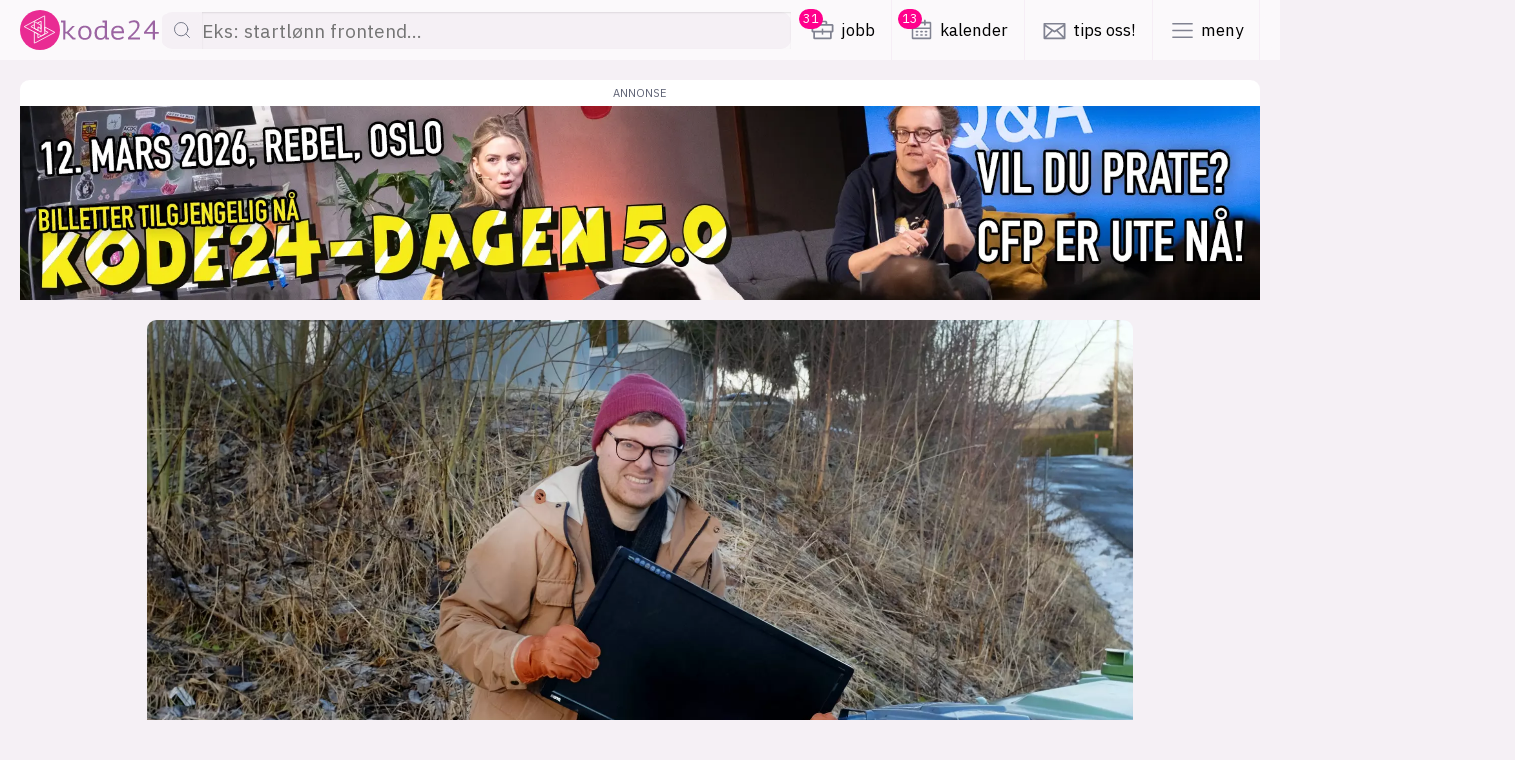

--- FILE ---
content_type: text/html; charset=UTF-8
request_url: https://www.kode24.no/artikkel/er-det-lov-a-vaere-lei-av-react-i-2019/114983
body_size: 26909
content:
<!DOCTYPE html>
<html lang="nb-NO" dir="ltr" class="resp_fonts">
<!-- hallo -->
    <head>
                


                <title>- Er det lov å være lei av React i 2019?</title>
                <meta name="title" content="- Er det lov å være lei av React i 2019?">
                <meta name="description" content="Jørgen er skuffa over 2019, og lei av både Windows og React. Men 2020 tror han skal bli bedre.">
                <meta http-equiv="Content-Type" content="text/html; charset=utf-8">
                <link rel="canonical" href="https://www.kode24.no/artikkel/er-det-lov-a-vaere-lei-av-react-i-2019/114983">
                <meta name="viewport" content="width=device-width, initial-scale=1">
                
                <meta property="og:type" content="article">
                <meta property="og:title" content="- Er det lov å være lei av React i 2019?">
                <meta property="og:description" content="Jørgen er skuffa over 2019, og lei av både Windows og React. Men 2020 tror han skal bli bedre.">
                <meta property="article:published_time" content="2020-01-02T05:00:00.000Z">
                <meta property="article:modified_time" content="">
                <meta property="article:author" content="Jørgen Jacobsen">
                <meta property="article:tag" content="angular">
                <meta property="article:tag" content="artikkel">
                <meta property="article:tag" content="kodenytt">
                <meta property="article:tag" content="react">
                <meta property="og:image" content="https://image-www.kode24.no/115206.jpg?imageId=115206&x=0&y=10.928961748634&cropw=100&croph=53.551912568306&panox=0&panoy=10.928961748634&panow=100&panoh=53.551912568306&width=1200&height=683">
                <meta property="og:image:width" content="1200">
                <meta property="og:image:height" content="684">
                <meta name="twitter:card" content="summary_large_image">
                
                <meta name="twitter:title" content="- Er det lov å være lei av React i 2019?">
                <meta name="twitter:description" content="Jørgen er skuffa over 2019, og lei av både Windows og React. Men 2020 tror han skal bli bedre.">
                <meta name="twitter:image" content="https://image-www.kode24.no/115206.jpg?imageId=115206&x=0&y=10.928961748634&cropw=100&croph=53.551912568306&panox=0&panoy=10.928961748634&panow=100&panoh=53.551912568306&width=1200&height=683">
                <link rel="alternate" type="application/json+oembed" href="https://www.kode24.no/artikkel/er-det-lov-a-vaere-lei-av-react-i-2019/114983?lab_viewport=oembed">

                
                
                
                
                <meta property="og:url" content="https://www.kode24.no/artikkel/er-det-lov-a-vaere-lei-av-react-i-2019/114983">
                        <link type="image/png" rel="icon" href="/favicon.ico">
                        <link type="image/png" rel="icon" sizes="16x16" href="/favicon-16x16.png">
                        <link type="image/png" rel="icon" sizes="32x32" href="/favicon-32x32.png">
                        <link type="image/png" rel="apple-touch-icon" sizes="180x180" href="/apple-touch-icon.png">
                        <link type="image/png" rel="android-chrome" sizes="192x192" href="/android-chrome-192x192.png">
                        <link type="image/png" rel="android-chrome" sizes="512x512" href="/android-chrome-512x512.png">

                <style data-key="custom_css_variables">
                :root {
                    --lab_page_width: 1088px;
                    --lab_columns_gutter: 11px;
                    --space-top: ;
                    --space-top-adnuntiusAd: ;
                }

                @media(max-width: 767px) {
                    :root {
                        --lab_columns_gutter: 10px;
                    }
                }

                @media(min-width: 767px) {
                    :root {
                    }
                }
                </style>
                <script>
                window.Dac = window.Dac || {};
                (function () {
                    if (navigator) {
                        window.Dac.clientData = {
                            language: navigator.language,
                            userAgent: navigator.userAgent,
                            innerWidth: window.innerWidth,
                            innerHeight: window.innerHeight,
                            deviceByMediaQuery: getDeviceByMediaQuery(),
                            labDevice: 'desktop', // Device from labrador
                            device: 'desktop', // Device from varnish
                            paywall: {
                                isAuthenticated: isPaywallAuthenticated(),
                                toggleAuthenticatedContent: toggleAuthenticatedContent,
                                requiredProducts: [],
                            },
                            page: {
                                id: '114983',
                                extId: 'kode24-71972195'
                            },
                            siteAlias: 'kode24',
                            debug: window.location.href.includes('debug=1')
                        };
                        function getDeviceByMediaQuery() {
                            if (window.matchMedia('(max-width: 767px)').matches) return 'mobile';
                            if (window.matchMedia('(max-width: 1023px)').matches) return 'tablet';
                            return 'desktop';
                        }

                        function isPaywallAuthenticated() {
                            if (window.Dac && window.Dac.JWTCookie) {
                                var JWTCookie = new Dac.JWTCookie({ debug: false });
                                return JWTCookie.isAuthenticated();
                            }
                            return false;
                        }

                        function toggleAuthenticatedContent(settings) {
                            if (!window.Dac || !window.Dac.Paywall) {
                                return;
                            }
                            var Paywall = new Dac.Paywall();
                            var updateDOM = Paywall.updateDOM;

                            if(settings && settings.displayUserName) {
                                var userName = Paywall.getUserName().then((userName) => {
                                    updateDOM(userName !== false, userName, settings.optionalGreetingText);
                                });
                            } else {
                                updateDOM(window.Dac.clientData.paywall.isAuthenticated);
                            }
                        }
                    }
                }());
                </script>                    <script type="module" src="/view-resources/baseview/public/common/baseview/moduleHandlers.js?v=1768387188-L4" data-cookieconsent="ignore" defer></script>

                <style id="css_variables"></style>
                <script>
                    window.dachserData = {
                        _data: {},
                        _instances: {},
                        get: function(key) {
                            return dachserData._data[key] || null;
                        },
                        set: function(key, value) {
                            dachserData._data[key] = value;
                        },
                        push: function(key, value) {
                            if (!dachserData._data[key]) {
                                dachserData._data[key] = [];
                            }
                            dachserData._data[key].push(value);
                        },
                        setInstance: function(key, identifier, instance) {
                            if (!dachserData._instances[key]) {
                                dachserData._instances[key] = {};
                            }
                            dachserData._instances[key][identifier] = instance;
                        },
                        getInstance: function(key, identifier) {
                            return dachserData._instances[key] ? dachserData._instances[key][identifier] || null : null;
                        },
                        reflow: () => {}
                    };
                </script>
                

                <script type="application/ld+json">
                [{"@context":"http://schema.org","@type":"WebSite","name":"kode24","url":"https://www.kode24.no"},{"@context":"https://schema.org","@type":"NewsArticle","headline":"- Er det lov å være lei av React i 2019?","description":"Jørgen er skuffa over 2019, og lei av både Windows og React. Men 2020 tror han skal bli bedre.","mainEntityOfPage":{"@id":"https://www.kode24.no/artikkel/er-det-lov-a-vaere-lei-av-react-i-2019/114983"},"availableLanguage":[{"@type":"Language","alternateName":"nb-NO"}],"image":["https://image-www.kode24.no/?imageId=115181&width=1200","https://image-www.kode24.no/?imageId=114994&width=1200","https://image-www.kode24.no/?imageId=115019&width=1200","https://image-www.kode24.no/?imageId=115043&width=1200","https://image-www.kode24.no/?imageId=115067&width=1200","https://image-www.kode24.no/?imageId=115087&width=1200","https://image-www.kode24.no/?imageId=115107&width=1200","https://image-www.kode24.no/?imageId=115136&width=1200","https://image-www.kode24.no/?imageId=115162&width=1200"],"keywords":"angular, artikkel, kodenytt, react","author":[{"@type":"Person","name":"Jørgen Jacobsen","email":"jorgen@kode24.no"}],"publisher":{"@type":"Organization","name":"kode24","logo":{"@type":"ImageObject","url":"/view-resources/kode24-labrador-view/public/kode24/logo.png"}},"datePublished":"2020-01-02T05:00:00.000Z","dateModified":"2020-01-01T18:38:58.000Z"}]
                </script>                
                
                
                



        <meta property="article:section" content="artikkel">
<script>
var k5aMeta = { "paid": 0, "author": ["Jørgen Jacobsen"], "tag": ["angular", "artikkel", "kodenytt", "react"], "title": "- Er det lov å være lei av React i 2019?", "teasertitle": "- Er det lov å være lei av React i 2019?", "kicker": "", "url": "https://www.kode24.no/a/114983", "login": (Dac.clientData.paywall.isAuthenticated ? 1 : 0), "subscriber": (Dac.clientData.paywall.isAuthenticated ? 1 : 0), "subscriberId": (Dac.clientData.subscriberId ? `"${ Dac.clientData.subscriberId }"` : "") };
</script>
                <script src="//cl.k5a.io/6156b8c81b4d741e051f44c2.js" async></script>


        <style>
            :root {
                
                
            }
        </style>

        
        <link rel="stylesheet" href="https://cdnjs.cloudflare.com/ajax/libs/highlight.js/11.8.0/styles/default.min.css">

        <link rel="stylesheet" href="https://cdnjs.cloudflare.com/ajax/libs/highlight.js/11.8.0/styles/default.min.css">
        <!-- Labrador stuff -->
        <link rel="stylesheet" href="/view-resources/view/css/grid.css?v=1768387188-L4">
        <link rel="stylesheet" href="/view-resources/view/css/main.css?v=1768387188-L4">
        <link rel="stylesheet" href="/view-resources/view/css/colors.css?v=1768387188-L4">
        <link rel="stylesheet" href="/view-resources/view/css/print.css?v=1768387188-L4" media="print">
        <link rel="stylesheet" href="/view-resources/view/css/foundation-icons/foundation-icons.css?v=1768387188-L4">
        <link rel="stylesheet" href="/view-resources/baseview/view/css/main.css?v=1768387188-L4">
        <link rel="stylesheet" href="/view-resources/baseview/view/css/grid.css?v=1768387188-L4">
        <link rel="stylesheet" href="/view-resources/kode24/view/css/site/kode24.css?v=1768387188-L4">
        <link rel="stylesheet" href="/view-resources/kode24/view/kode24-legacy/assets/index.css?v=1768387188-L4">
        <script src="/view-resources/kode24/view/kode24-legacy/assets/front.js?v=1768387188-L4"></script>

        <link href="https://fonts.googleapis.com/css2?family=IBM+Plex+Sans:ital,wght@0,300..700;1,300..700&family=Roboto+Slab:wght@300..900&display=swap" rel="stylesheet">

        <!-- required to highlight code in articles -->
        <script src="https://cdnjs.cloudflare.com/ajax/libs/highlight.js/11.8.0/highlight.min.js" defer></script>

        <!-- legacy Aller Media scripts that should be refactored -->
        <script src="//www.kode24.no/assets/blink/blink-bundle.js" onload="window.Blink?.setupDefaultTracking?.();" defer></script>

        <link id="am-styles" rel="stylesheet" href="//am.medialaben.no/stylesheets/app.min.css" />
        <!-- Logging towards Kilkaya MBL -->
        <script type="module" src="https://log.medietall.no/analytics.v2.js" defer></script>
        <script defer src="https://log.medietall.no/analytics.v2.legacy.js" defer nomodule></script>
        <!-- kilkaya -->
        <script type="text/javascript" src="//cl-eu2.k5a.io/61828d9316dbc70bd27919a2.js" async></script>

        <!-- sourcepoint -->
          <script type="text/javascript">"use strict"; function _typeof(t) { return (_typeof = "function" == typeof Symbol && "symbol" == typeof Symbol.iterator ? function (t) { return typeof t } : function (t) { return t && "function" == typeof Symbol && t.constructor === Symbol && t !== Symbol.prototype ? "symbol" : typeof t })(t) } !function () { var t = function () { var t, e, o = [], n = window, r = n; for (; r;) { try { if (r.frames.__tcfapiLocator) { t = r; break } } catch (t) { } if (r === n.top) break; r = r.parent } t || (!function t() { var e = n.document, o = !!n.frames.__tcfapiLocator; if (!o) if (e.body) { var r = e.createElement("iframe"); r.style.cssText = "display:none", r.name = "__tcfapiLocator", e.body.appendChild(r) } else setTimeout(t, 5); return !o }(), n.__tcfapi = function () { for (var t = arguments.length, n = new Array(t), r = 0; r < t; r++)n[r] = arguments[r]; if (!n.length) return o; "setGdprApplies" === n[0] ? n.length > 3 && 2 === parseInt(n[1], 10) && "boolean" == typeof n[3] && (e = n[3], "function" == typeof n[2] && n[2]("set", !0)) : "ping" === n[0] ? "function" == typeof n[2] && n[2]({ gdprApplies: e, cmpLoaded: !1, cmpStatus: "stub" }) : o.push(n) }, n.addEventListener("message", (function (t) { var e = "string" == typeof t.data, o = {}; if (e) try { o = JSON.parse(t.data) } catch (t) { } else o = t.data; var n = "object" === _typeof(o) && null !== o ? o.__tcfapiCall : null; n && window.__tcfapi(n.command, n.version, (function (o, r) { var a = { __tcfapiReturn: { returnValue: o, success: r, callId: n.callId } }; t && t.source && t.source.postMessage && t.source.postMessage(e ? JSON.stringify(a) : a, "*") }), n.parameter) }), !1)) }; "undefined" != typeof module ? module.exports = t : t() }();</script>
          <script
            type="text/javascript">window._sp_queue = []; window._sp_ = { "config": { "accountId": 1845, "baseEndpoint": "https://sp.kode24.no", "gdpr": {} } }; window.spEventData = []; function spEvent() { spEventData.push(arguments); } ["onMessageReady", "onMessageChoiceSelect", "onPrivacyManagerAction", "onMessageChoiceError", "onConsentReady", "onPMCancel", "onMessageReceiveData", "onSPPMObjectReady", "onError"].forEach((message_type) => { window._sp_queue.push(() => { window._sp_.addEventListener(message_type, function () { spEvent(message_type, arguments[0], arguments[1], arguments[2], arguments[3]) }) }) })</script>
            <script src="https://sp.kode24.no/unified/wrapperMessagingWithoutDetection.js" async=""></script>



        <!-- Plausible click tracking -->
        <script defer data-domain="kode24.no" src="https://plausible.io/js/script.outbound-links.js"></script>
        <script>
          /**
        * Handles clicks on the light switch toggle button
        * on the top right of the page
        */

          (function handleLightSwitchToggle() {

            let theme = localStorage.getItem('theme');
            setMode(theme);

            if (document.readyState !== 'loading') {
              listenToLightButtons();
            } else {
              document.addEventListener('DOMContentLoaded', listenToLightButtons);
            }




            function listenToLightButtons() {
              let lightButton = document.getElementById(
                'light-switch-toggler-icon-left'
              );
              let darkButton = document.getElementById(
                'light-switch-toggler-icon-right'
              );
              lightButton.onclick = () => setMode('light', true);
              darkButton.onclick = () => setMode('dark', true);
            }

            function setMode(modeString, updateCookie) {

              let HTMLElement = document.documentElement;

              if (modeString === 'light') {
                HTMLElement?.classList.add('light');
                HTMLElement?.classList.remove('dark');
              } else if (modeString === 'dark') {
                HTMLElement?.classList.remove('light');
                HTMLElement?.classList.add('dark');
              } else {
                HTMLElement?.classList.remove('light', 'dark');
              }

              if (updateCookie) {
                localStorage.setItem('theme', modeString);
                //Cookies.set('theme', modeString, { expires: 3600, path: '' });
              }
            }
          })();
        </script>    </head>

    <body class="l4 article site_kode24 section_artikkel"
        
        >
        

        
        <script>
        document.addEventListener("DOMContentLoaded", (event) => {
            setScrollbarWidth();
            window.addEventListener('resize', setScrollbarWidth);
        });
        function setScrollbarWidth() {
            const root = document.querySelector(':root');
            const width = (window.innerWidth - document.body.offsetWidth < 21) ? window.innerWidth - document.body.offsetWidth : 15;
            root.style.setProperty('--lab-scrollbar-width', `${ width }px`);
        }
        </script>

        

        <a href="#main-content" class="skip-to" title="Hopp til hovedinnhold">
            Hopp til hovedinnhold
        </a>        <header id="top-bar">
                  <div id="top-bar-wrapper">
                    <a id="top-bar-logo" href="https://www.kode24.no">
                        <div id="top-bar-logo-icon-wrapper" class="">

                          <svg
                            id="top-bar-logo-icon"
                            width="38"
                            height="34"
                            viewBox="0 0 38 34"
                            fill="none"
                            xmlns="http://www.w3.org/2000/svg"
                          >
                            <g clip-path="url(#icon)">
                              <path
                                d="M17.1832 18.0417V13.9219L20.8168 16.1042V11.8854L12.8651 7.59375L12.9704 15.7969L17.1832 18.0417Z"
                                stroke="white"
                                stroke-miterlimit="10"
                              />
                              <path
                                d="M25.3088 14.0729V18.3177L29.2478 20.401L25.3351 22.4844L24.9033 22.7396L23.1023 23.6927L21.3224 24.6458L17.0832 26.8802L17.1095 22.2604L12.8914 20.026L12.8651 33.3854L37.2206 20.401L25.3088 14.0729Z"
                                stroke="white"
                                stroke-miterlimit="10"
                              />
                              <path
                                d="M16.4987 9.375L20.9432 7.08854V20.0469L8.77859 13.5677L12.8651 11.3333M21.2961 24.625L25.2561 22.5156L25.1298 0.609375L0.779419 13.5677L19.2423 23.3906L21.2961 24.625Z"
                                stroke="white"
                                stroke-miterlimit="10"
                              />
                            </g>
                            <defs>
                              <clipPath id="icon">
                                <rect width="38" height="34" fill="white" />
                              </clipPath>
                            </defs>
                          </svg>


                        </div>

                        <svg
                          id="top-bar-logo-type"
                          width="110"
                          height="24"
                          viewBox="0 0 110 24"
                          fill="none"
                          xmlns="http://www.w3.org/2000/svg"
                        >
                          <g clip-path="url(#type)">
                            <path
                              d="M1.04175 1.67087H5.91361V14.005H7.56821L13.4819 7.6253H16.3008L9.65177 14.6734L15.1058 20.5063H17.0668V22.5114H13.9721L7.53757 15.7975H5.88297V22.5114H3.58492V3.67593H1.04175V1.67087Z"
                              fill="white"
                            ></path>
                            <path
                              d="M20.0389 15.0683C20.0389 12.6683 20.6824 10.7544 21.9387 9.35694C23.1949 7.95948 25.0027 7.26074 27.3314 7.26074C28.5877 7.26074 29.6907 7.4734 30.5793 7.86834C31.4985 8.26327 32.2339 8.84049 32.8467 9.50884C33.4595 10.2076 33.8885 11.0278 34.1949 11.9696C34.4707 12.9114 34.6239 13.9443 34.6239 15.038C34.6239 16.2228 34.4707 17.3164 34.1336 18.2582C33.8272 19.2304 33.337 20.0506 32.7242 20.719C32.1114 21.3873 31.3453 21.9038 30.4261 22.2683C29.5069 22.6329 28.4651 22.8152 27.3314 22.8152C26.0751 22.8152 25.0027 22.6025 24.0835 22.2076C23.1643 21.8126 22.3983 21.2354 21.8161 20.5671C21.2339 19.8987 20.7743 19.0481 20.4679 18.1063C20.1921 17.1949 20.0389 16.162 20.0389 15.0683ZM22.5208 15.0683C22.5208 15.7671 22.6128 16.4658 22.766 17.1645C22.9498 17.8633 23.2256 18.4709 23.5933 19.0481C23.9609 19.6253 24.4512 20.0506 25.064 20.3848C25.6768 20.719 26.4122 20.9013 27.3008 20.9013C28.8941 20.9013 30.0891 20.4152 30.9164 19.4126C31.713 18.4405 32.142 16.9823 32.142 15.0683C32.142 14.3392 32.0501 13.6405 31.8969 12.9721C31.713 12.2734 31.4373 11.6658 31.0696 11.119C30.6712 10.5721 30.181 10.1164 29.5682 9.78226C28.9554 9.44808 28.22 9.26581 27.3314 9.26581C25.7381 9.26581 24.5431 9.75188 23.7465 10.724C22.9192 11.6962 22.5208 13.1544 22.5208 15.0683Z"
                              fill="white"
                            ></path>
                            <path
                              d="M46.7883 1.67087H51.6908V17.4076C51.6908 17.5899 51.6908 17.8025 51.7214 18.0759C51.7521 18.3493 51.7521 18.6228 51.7827 18.9266C51.8133 19.2304 51.844 19.5038 51.8746 19.8076C51.9053 20.081 51.9665 20.3544 51.9972 20.5671H54.0195V22.5114H50.0055L49.6991 20.2329H49.5766C49.1476 20.9924 48.4735 21.6304 47.6156 22.1164C46.7576 22.6329 45.7465 22.8759 44.6128 22.8759C42.3454 22.8759 40.6908 22.238 39.6183 20.9924C38.5459 19.7468 38.025 17.7721 38.025 15.0987C38.025 13.8531 38.2089 12.7291 38.5766 11.7873C38.9442 10.8152 39.4345 10.0253 40.1086 9.38732C40.7827 8.74935 41.5793 8.26327 42.5292 7.89872C43.4791 7.56454 44.5209 7.38226 45.6852 7.38226C46.1142 7.38226 46.4819 7.38226 46.8189 7.41264C47.1559 7.44302 47.4624 7.4734 47.7381 7.50378C48.0139 7.53416 48.2897 7.59492 48.5348 7.65568C48.7799 7.71644 49.0557 7.80758 49.3621 7.86834V3.67593H46.8495V1.67087H46.7883ZM45.0111 20.8709C46.2367 20.8709 47.1866 20.5671 47.8913 19.9291C48.5961 19.2911 49.0557 18.3797 49.3314 17.1038V10.2076C48.9025 9.90378 48.4122 9.69112 47.8607 9.53922C47.3092 9.38732 46.5738 9.32656 45.6852 9.32656C44.0919 9.32656 42.8356 9.78226 41.9164 10.724C40.9972 11.6354 40.5376 13.0937 40.5376 15.0987C40.5376 15.919 40.5988 16.6785 40.752 17.3772C40.9052 18.0759 41.1504 18.6835 41.4874 19.2C41.8245 19.7164 42.3147 20.1114 42.8663 20.4152C43.4484 20.719 44.1532 20.8709 45.0111 20.8709Z"
                              fill="white"
                            ></path>
                            <path
                              d="M70.2284 20.6278C69.8607 20.9316 69.4317 21.2354 68.9415 21.5088C68.4512 21.7823 67.9303 22.0253 67.3482 22.238C66.766 22.4506 66.1532 22.6025 65.5403 22.6937C64.8969 22.8152 64.2841 22.8456 63.6406 22.8456C62.4456 22.8456 61.3732 22.6633 60.454 22.2987C59.5348 21.9342 58.7688 21.4177 58.1559 20.719C57.5431 20.0202 57.0529 19.2304 56.7465 18.2582C56.4401 17.3164 56.2562 16.2228 56.2562 15.038C56.2562 13.7924 56.4401 12.6683 56.7771 11.6962C57.1142 10.724 57.6351 9.90378 58.2785 9.26581C58.9526 8.59745 59.7493 8.11138 60.6685 7.7772C61.6183 7.44302 62.6601 7.26074 63.8245 7.26074C64.6518 7.26074 65.5097 7.38226 66.3064 7.59492C67.1337 7.80758 67.8384 8.23289 68.4819 8.84049C69.1253 9.44808 69.5849 10.2683 69.9526 11.3316C70.2897 12.3949 70.4122 13.762 70.3203 15.4633H58.7381C58.7381 17.2557 59.2284 18.5924 60.1782 19.4734C61.1587 20.3544 62.4456 20.8101 64.0696 20.8101C64.6211 20.8101 65.142 20.7493 65.6629 20.6278C66.1838 20.5063 66.7047 20.3544 67.1643 20.1721C67.6546 19.9899 68.0529 19.8076 68.4512 19.5645C68.8189 19.3519 69.0947 19.1392 69.3092 18.9569L70.2284 20.6278ZM63.9164 9.23543C63.2729 9.23543 62.6295 9.29619 62.0473 9.44808C61.4651 9.59998 60.9442 9.81264 60.4846 10.1468C60.025 10.481 59.6573 10.9063 59.3816 11.4228C59.1058 11.9392 58.922 12.6076 58.83 13.3671H68.1448C68.0529 12.0607 67.6239 11.0278 66.8579 10.3291C66.1225 9.59998 65.142 9.23543 63.9164 9.23543Z"
                              fill="white"
                            ></path>
                            <path
                              d="M87.4178 6.95695C87.4178 8.77974 86.5292 10.8152 84.7827 13.0633C83.0362 15.3114 80.5849 17.7418 77.4596 20.3848H88.0613V22.5418H74.7019V20.3848C75.0696 20.0202 75.5905 19.5645 76.2646 18.9873C76.9387 18.4101 77.6434 17.7721 78.4094 17.0734C79.1754 16.3747 79.9415 15.6152 80.7381 14.7949C81.5348 13.9747 82.2395 13.1544 82.883 12.3038C83.5264 11.4532 84.0473 10.6025 84.4457 9.75189C84.844 8.90126 85.0585 8.081 85.0585 7.29113C85.0585 6.10632 84.7521 5.16455 84.1086 4.46581C83.4652 3.76708 82.5459 3.4329 81.259 3.4329C80.1866 3.4329 79.2674 3.55442 78.532 3.79746C77.7966 4.0405 77.1225 4.37468 76.5097 4.83037L75.4986 3.18986C76.3871 2.55189 77.3676 2.09619 78.3788 1.7924C79.3899 1.4886 80.493 1.3367 81.7186 1.3367C83.6184 1.3367 85.0278 1.85316 86.0083 2.85569C86.9276 3.85822 87.4178 5.22531 87.4178 6.95695Z"
                              fill="white"
                            ></path>
                            <path
                              d="M108.56 16.0405H104.515V22.5114H102.156V16.0405H92.4429V14.3088L102.493 1.67087H104.515V14.0658H108.56V16.0405ZM102.125 5.40758L95.2005 14.0658H102.125V5.40758Z"
                              fill="white"
                            ></path>
                          </g>
                          <defs>
                            <clipPath id="type">
                              <rect width="110" height="24" fill="white"></rect>
                            </clipPath>
                          </defs>
                        </svg>
                    </a>
                    <nav id="nav-top">
                            <ul>

                                                      <li>
                                    <a href="#" id="search-button-mobile">
                                        <svg class="icon" width="24" height="24" viewBox="0 0 24 24" fill="none" xmlns="http://www.w3.org/2000/svg">
        <path fill-rule="evenodd" clip-rule="evenodd" d="M10.5 3.25C6.49594 3.25 3.25 6.49594 3.25 10.5C3.25 14.5041 6.49594 17.75 10.5 17.75C12.2319 17.75 13.8219 17.1427 15.0689 16.1295L20.4801 21.5407C20.773 21.8336 21.2478 21.8336 21.5407 21.5407C21.8336 21.2478 21.8336 20.773 21.5407 20.4801L16.1295 15.0689C17.1427 13.8219 17.75 12.2319 17.75 10.5C17.75 6.49594 14.5041 3.25 10.5 3.25ZM4.75 10.5C4.75 7.32436 7.32436 4.75 10.5 4.75C13.6756 4.75 16.25 7.32436 16.25 10.5C16.25 13.6756 13.6756 16.25 10.5 16.25C7.32436 16.25 4.75 13.6756 4.75 10.5Z" fill="#202733"/>
        </svg>

                                                <span class="site-title">Søk</span></a>
                                </li>
                                <!--
                                <li>
                                    <a href="#" id="top-menu-left-menu-link">
                                        <svg class="icon" xmlns="http://www.w3.org/2000/svg" width="24" height="24" viewBox="0 0 24 24" fill="none" stroke="currentColor" stroke-width="2" stroke-linecap="round" stroke-linejoin="round"><line x1="3" y1="12" x2="21" y2="12"></line><line x1="3" y1="6" x2="21" y2="6"></line><line x1="3" y1="18" x2="21" y2="18"></line></svg>
                                        <span class="site-title">More categories</span>
                                    </a>
                                </li>
                                -->
                                <li>
                                    <a href="//www.kodejobb.no/stillinger" id="job-menu-item"><svg class="icon" width="24" height="24" viewBox="0 0 24 24" fill="none" xmlns="http://www.w3.org/2000/svg">
        <path fill-rule="evenodd" clip-rule="evenodd" d="M2.25 7.5C2.25 6.80964 2.80964 6.25 3.5 6.25H7.75V5C7.75 4.0335 8.5335 3.25 9.5 3.25H14.5C15.4665 3.25 16.25 4.0335 16.25 5V6.25H20.5C21.1904 6.25 21.75 6.80964 21.75 7.5V12.5C21.75 13.1904 21.1904 13.75 20.5 13.75H20.25V18.5C20.25 19.1904 19.6904 19.75 19 19.75H5C4.30964 19.75 3.75 19.1904 3.75 18.5V13.75H3.5C2.80964 13.75 2.25 13.1904 2.25 12.5V7.5ZM9.25 5C9.25 4.86193 9.36193 4.75 9.5 4.75H14.5C14.6381 4.75 14.75 4.86193 14.75 5V6.25H9.25V5ZM12 15.75C12.4142 15.75 12.75 15.4142 12.75 15V13.75H18.75V18.25H5.25V13.75H11.25V15C11.25 15.4142 11.5858 15.75 12 15.75ZM12 10.25C12.4142 10.25 12.75 10.5858 12.75 11V12.25H20.25V7.75H3.75V12.25H11.25V11C11.25 10.5858 11.5858 10.25 12 10.25Z" fill="#202733"/>
        </svg><span class="counter">0</span><span class="site-title">jobb</span></a>
                                </li>
                                <li>
                                    <a href="//www.kode24.no/kalender" id="events-menu-item"><svg class="icon" width="24" height="24" viewBox="0 0 24 24" fill="none" xmlns="http://www.w3.org/2000/svg">
        <path fill-rule="evenodd" clip-rule="evenodd" d="M9 2.25C9.41421 2.25 9.75 2.58579 9.75 3V4.25H14.25V3C14.25 2.58579 14.5858 2.25 15 2.25C15.4142 2.25 15.75 2.58579 15.75 3V4.25H19.5C20.1904 4.25 20.75 4.80964 20.75 5.5V18.5C20.75 19.1904 20.1904 19.75 19.5 19.75H4.5C3.80964 19.75 3.25 19.1904 3.25 18.5V5.5C3.25 4.80964 3.80964 4.25 4.5 4.25H8.25V3C8.25 2.58579 8.58579 2.25 9 2.25ZM15.75 7C15.75 7.41421 15.4142 7.75 15 7.75C14.5858 7.75 14.25 7.41421 14.25 7V5.75H9.75V7C9.75 7.41421 9.41421 7.75 9 7.75C8.58579 7.75 8.25 7.41421 8.25 7V5.75H4.75V9.25H19.25V5.75H15.75V7ZM4.75 18.25V10.75H19.25V18.25H4.75ZM6.75 13C6.75 12.5858 7.08579 12.25 7.5 12.25H8.5C8.91421 12.25 9.25 12.5858 9.25 13C9.25 13.4142 8.91421 13.75 8.5 13.75H7.5C7.08579 13.75 6.75 13.4142 6.75 13ZM10.75 13C10.75 12.5858 11.0858 12.25 11.5 12.25H12.5C12.9142 12.25 13.25 12.5858 13.25 13C13.25 13.4142 12.9142 13.75 12.5 13.75H11.5C11.0858 13.75 10.75 13.4142 10.75 13ZM15.5 12.25C15.0858 12.25 14.75 12.5858 14.75 13C14.75 13.4142 15.0858 13.75 15.5 13.75H16.5C16.9142 13.75 17.25 13.4142 17.25 13C17.25 12.5858 16.9142 12.25 16.5 12.25H15.5ZM10.75 16C10.75 15.5858 11.0858 15.25 11.5 15.25H12.5C12.9142 15.25 13.25 15.5858 13.25 16C13.25 16.4142 12.9142 16.75 12.5 16.75H11.5C11.0858 16.75 10.75 16.4142 10.75 16ZM15.5 15.25C15.0858 15.25 14.75 15.5858 14.75 16C14.75 16.4142 15.0858 16.75 15.5 16.75H16.5C16.9142 16.75 17.25 16.4142 17.25 16C17.25 15.5858 16.9142 15.25 16.5 15.25H15.5ZM6.75 16C6.75 15.5858 7.08579 15.25 7.5 15.25H8.5C8.91421 15.25 9.25 15.5858 9.25 16C9.25 16.4142 8.91421 16.75 8.5 16.75H7.5C7.08579 16.75 6.75 16.4142 6.75 16Z" fill="#202733"/>
        </svg>
        <span class="counter">0</span><span class="site-title">kalender</span></a>
                                </li>

                                <li>
                                    <a href="/cdn-cgi/l/email-protection#177f727e577c7873722523397978" id="top-menu-podcast-link"><svg class="icon" width="24" height="24" viewBox="0 0 24 24" fill="none" xmlns="http://www.w3.org/2000/svg">
        <path fill-rule="evenodd" clip-rule="evenodd" d="M3 5.25C2.58579 5.25 2.25 5.58579 2.25 6V19C2.25 19.4142 2.58579 19.75 3 19.75H21C21.4142 19.75 21.75 19.4142 21.75 19V6C21.75 5.58579 21.4142 5.25 21 5.25H3ZM3.75 17.1893L9.02277 11.9166L3.75 8.40139V17.1893ZM10.2956 12.7651L4.81066 18.25H19.1893L13.7044 12.7651L12.416 13.624C12.1641 13.792 11.8359 13.792 11.584 13.624L10.2956 12.7651ZM14.9772 11.9166L20.25 8.40139V17.1893L14.9772 11.9166ZM3.97708 6.75L12 12.0986L20.0229 6.75H3.97708Z" fill="#202733"/>
        </svg><span class="site-title">tips oss!</span></a>
                                </li>
                                <!--
                                <li>
                                    <a href="#" id="search-button-mobile">
                                        <svg class="icon" width="24" height="24" viewBox="0 0 24 24" fill="none" xmlns="http://www.w3.org/2000/svg">
        <path fill-rule="evenodd" clip-rule="evenodd" d="M2.75 6C2.75 5.58579 3.08579 5.25 3.5 5.25H20.5C20.9142 5.25 21.25 5.58579 21.25 6C21.25 6.41421 20.9142 6.75 20.5 6.75H3.5C3.08579 6.75 2.75 6.41421 2.75 6ZM2.75 12C2.75 11.5858 3.08579 11.25 3.5 11.25H20.5C20.9142 11.25 21.25 11.5858 21.25 12C21.25 12.4142 20.9142 12.75 20.5 12.75H3.5C3.08579 12.75 2.75 12.4142 2.75 12ZM3.5 17.25C3.08579 17.25 2.75 17.5858 2.75 18C2.75 18.4142 3.08579 18.75 3.5 18.75H20.5C20.9142 18.75 21.25 18.4142 21.25 18C21.25 17.5858 20.9142 17.25 20.5 17.25H3.5Z" fill="#202733"/>
        </svg>
                                                <span class="site-title">meny</span></a>
                                </li>
                                -->
                                <li>
                                    <a href="#" id="top-menu-toggle"><svg class="icon" width="24" height="24" viewBox="0 0 24 24" fill="none" xmlns="http://www.w3.org/2000/svg">
        <path fill-rule="evenodd" clip-rule="evenodd" d="M2.75 6C2.75 5.58579 3.08579 5.25 3.5 5.25H20.5C20.9142 5.25 21.25 5.58579 21.25 6C21.25 6.41421 20.9142 6.75 20.5 6.75H3.5C3.08579 6.75 2.75 6.41421 2.75 6ZM2.75 12C2.75 11.5858 3.08579 11.25 3.5 11.25H20.5C20.9142 11.25 21.25 11.5858 21.25 12C21.25 12.4142 20.9142 12.75 20.5 12.75H3.5C3.08579 12.75 2.75 12.4142 2.75 12ZM3.5 17.25C3.08579 17.25 2.75 17.5858 2.75 18C2.75 18.4142 3.08579 18.75 3.5 18.75H20.5C20.9142 18.75 21.25 18.4142 21.25 18C21.25 17.5858 20.9142 17.25 20.5 17.25H3.5Z" fill="#202733"/>
        </svg>
                                                <span class="site-title">meny</span></a></a>
                                </li>
                        </ul>
                    </nav>
        <!--
                    <div id="mode-toggle">
                        <button id="light-switch-toggler-icon-left" alt="light-mode" title="Skru på lys modus" aria-label="Skru på lys modus"><svg class="icon" xmlns="http://www.w3.org/2000/svg" width="24" height="24" viewBox="0 0 24 24" fill="none" stroke="currentColor" stroke-width="2" stroke-linecap="round" stroke-linejoin="round"><circle cx="12" cy="12" r="5"></circle><line x1="12" y1="1" x2="12" y2="3"></line><line x1="12" y1="21" x2="12" y2="23"></line><line x1="4.22" y1="4.22" x2="5.64" y2="5.64"></line><line x1="18.36" y1="18.36" x2="19.78" y2="19.78"></line><line x1="1" y1="12" x2="3" y2="12"></line><line x1="21" y1="12" x2="23" y2="12"></line><line x1="4.22" y1="19.78" x2="5.64" y2="18.36"></line><line x1="18.36" y1="5.64" x2="19.78" y2="4.22"></line></svg></button>
                        <button id="light-switch-toggler-icon-right" alt="dark-mode" title="Skru på mørk modus" aria-label="Skru på mørk modus"><svg class="icon" xmlns="http://www.w3.org/2000/svg" width="24" height="24" viewBox="0 0 24 24" fill="none" stroke="currentColor" stroke-width="2" stroke-linecap="round" stroke-linejoin="round"><path d="M21 12.79A9 9 0 1 1 11.21 3 7 7 0 0 0 21 12.79z"></path></svg></button>
                    </div>
                    -->
                </div>
                </div>
              </header>


        

        


        <div class="top-bar-ad" id="top-bar-ad">
        </div>
        <section class="frontpage wide">

            
            <main class="pageWidth" id="main-content">
                <article class=" ">

                    <section class="main article k5a-article article-entity" id="main">
                    <header class="row">
                          
                          
                        </header>
                            <div></div>
<script data-cfasync="false" src="/cdn-cgi/scripts/5c5dd728/cloudflare-static/email-decode.min.js"></script><script>
(function() {
    let windowUrl = window.location.href;
    windowUrl = windowUrl.substring(windowUrl.indexOf('?') + 1);
    let messageElement = document.querySelector('.shareableMessage');
    if (windowUrl && windowUrl.includes('code') && windowUrl.includes('expires')) {
        messageElement.style.display = 'block';
    } 
})();
</script>


                        <div data-element-guid="f21c3190-622b-4e68-b710-48ec6532722c" class="articleHeader column hasCaption">

    




    <div class="media">
            
            <figure data-element-guid="66138b2f-3347-4b41-f02b-d13ee8107b44" class="hello2 headerImage">
    <div class="img fullwidthTarget">
        <picture>
            <source srcset="https://image-www.kode24.no/115181.webp?imageId=115181&x=0.00&y=0.00&cropw=100.00&croph=100.00&width=1946&height=1276&format=webp" 
                width="973"
                height="638"
                media="(min-width: 768px)"
                type="image/webp">    
            <source srcset="https://image-www.kode24.no/115181.webp?imageId=115181&x=0.00&y=0.00&cropw=100.00&croph=100.00&width=1946&height=1276&format=jpg" 
                width="973"
                height="638"
                media="(min-width: 768px)"
                type="image/jpeg">    
            <source srcset="https://image-www.kode24.no/115181.webp?imageId=115181&x=0.00&y=0.00&cropw=100.00&croph=100.00&width=948&height=622&format=webp" 
                width="474"
                height="311"
                media="(max-width: 767px)"
                type="image/webp">    
            <source srcset="https://image-www.kode24.no/115181.webp?imageId=115181&x=0.00&y=0.00&cropw=100.00&croph=100.00&width=948&height=622&format=jpg" 
                width="474"
                height="311"
                media="(max-width: 767px)"
                type="image/jpeg">    
            <img src="https://image-www.kode24.no/115181.webp?imageId=115181&x=0.00&y=0.00&cropw=100.00&croph=100.00&width=948&height=622&format=jpg"
                width="474"
                height="311"
                title="Fagredaktør Jørgen Jacobsen i kode24 vil kaste Windows-PC-en tilbake på søpleskrenten. 📸: Privat"
                alt="" 
                
                style=""    
                >
        </picture>        
            </div>
    
</figure>

            
            
            
            
            
            
            
            
            
            
            
        <div class="floatingText"></div>
    </div>


    <div class="caption " data-showmore="Vis mer">
        <figcaption itemprop="caption" class="">Fagredaktør Jørgen Jacobsen i kode24 vil kaste Windows-PC-en tilbake på søpleskrenten. 📸: Privat</figcaption>
        <figcaption itemprop="author" class="" data-byline-prefix=""></figcaption>
    </div>



    <h1 class="headline mainTitle t50" style="">- Er det lov å være lei av React i 2019?</h1>
    <h2 class="subtitle " style="">Jørgen er skuffa over 2019, og lei av både Windows og React. Men 2020 tror han skal bli bedre.</h2>



        <div data-element-guid="d620ca00-0da8-4d74-8f8c-9aa8d42109ba" class="meta">
    

    <div class="bylines">
        <div data-element-guid="14f05d91-389b-43bc-e31d-7f68b8325101" class="byline column" itemscope itemtype="http://schema.org/Person">
    
    <div class="content">
            <figure data-element-guid="fff2b25f-3c41-47d1-ef94-9704b647ec97" class="hello3 ">
    <picture>
        <img
            itemprop="image"
            src="https://image-www.kode24.no/114994.webp?imageId=114994&x=0.00&y=0.00&cropw=100.00&croph=100.00&width=360&height=360"
            width="180"
            height="180"
            alt="Jørgen Jacobsen">
    </picture>
</figure>
        <address class="name">
                <a rel="author" itemprop="url" href="/cdn-cgi/l/email-protection#96fcf9e4f1f3f8d6fdf9f2f3a4a2b8f8f9">
                <span class="lab-hidden-byline-name" itemprop="name">Jørgen Jacobsen</span>
                    <span class="firstname ">Jørgen</span>
                    <span class="lastname ">Jacobsen</span>
                </a>

                <span class="lab-hidden-byline-name" itemprop="name">Jørgen Jacobsen</span>
                    <span class="description ">fagredaktør, kode24</span>
        </address>
    </div>
</div>

        
    </div>
    
    <div class="dates">
    
        <span class="dateGroup datePublished">
            <span class="dateLabel">Publisert</span>
            <time datetime="2020-01-02T05:00:00.000Z" title="Publisert 02.01.2020 - 06:00">02.01.2020 - 06:00</time>
        </span>
    </div>


    <div class="social">
            <a target="_blank" href="https://www.facebook.com/sharer.php?u=https%3A%2F%2Fwww.kode24.no%2Fartikkel%2Fer-det-lov-a-vaere-lei-av-react-i-2019%2F114983" class="fi-social-facebook" aria-label="Del på Facebook"></a>
            <a target="_blank" href="https://twitter.com/intent/tweet?url=https%3A%2F%2Fwww.kode24.no%2Fartikkel%2Fer-det-lov-a-vaere-lei-av-react-i-2019%2F114983" class="fi-social-twitter" aria-label="Del på X (Twitter)"></a>
            <a target="_blank" href="/cdn-cgi/l/email-protection#[base64]" class="fi-mail" aria-label="Del via e-mail"></a>
    </div>



</div>

</div>


                        

                        
                        


                        

                        <div data-element-guid="d620ca00-0da8-4d74-8f8c-9aa8d42109ba" class="bodytext large-12 small-12 medium-12">
    
    

    <p>For et års tid siden satt og og skrev mine <a href="https://www.kode24.no/kodenytt/6-ting-jeg-vil-laere-meg-i-2019/70624304">kodeplaner for 2019</a>. På slutten av året må jeg innrømme at jeg er litt skuffa.</p><p>Jeg har ikke kodet noe i Python, ikke bygd noen Vue-applikasjon, ikke bygd en Kotlin- eller Switch-app, ei heller satt opp noe som helst i Azure.</p><article data-element-guid="c66fb546-6a57-4e0b-bfd1-35ddadc915df" class="column desktop-right mobile-right small-12 large-6 small-abs-12 large-abs-6 " data-site-alias="" data-section="" data-instance="115103" itemscope>
    
    <div class="content" style="">
        
        <a itemprop="url" class="" href="/kodenytt/sbanken-har-provd-a-bli-kvitt-jquery-i-fire-ar/71936705" data-k5a-url="/a/null" rel="">


        <div class="media ">
                

                <figure data-element-guid="cda81c8a-2e75-4ba9-84b4-2892d840fe8c" class="hello rounded-lg overflow-hidden " >
    <div class="img fullwidthTarget">
        <picture>
            <source srcset="https://image-www.kode24.no/115107.webp?imageId=115107&x=0.00&y=0.00&cropw=100.00&croph=100.00&heightx=8.50&heighty=0.00&heightw=41.16&heighth=100.00&width=622&height=312&format=webp" 
                width="311"
                height="156"
                media="(min-width: 768px)"
                type="image/webp">    
            <source srcset="https://image-www.kode24.no/115107.webp?imageId=115107&x=0.00&y=0.00&cropw=100.00&croph=100.00&heightx=8.50&heighty=0.00&heightw=41.16&heighth=100.00&width=622&height=312&format=jpg" 
                width="311"
                height="156"
                media="(min-width: 768px)"
                type="image/jpeg">    
            <source srcset="https://image-www.kode24.no/115107.webp?imageId=115107&x=0.00&y=0.00&cropw=100.00&croph=100.00&heightx=8.50&heighty=0.00&heightw=41.16&heighth=100.00&width=604&height=302&format=webp" 
                width="302"
                height="151"
                media="(max-width: 767px)"
                type="image/webp">    
            <source srcset="https://image-www.kode24.no/115107.webp?imageId=115107&x=0.00&y=0.00&cropw=100.00&croph=100.00&heightx=8.50&heighty=0.00&heightw=41.16&heighth=100.00&width=604&height=302&format=jpg" 
                width="302"
                height="151"
                media="(max-width: 767px)"
                type="image/jpeg">    
            <img src="https://image-www.kode24.no/115107.webp?imageId=115107&x=0.00&y=0.00&cropw=100.00&croph=100.00&heightx=8.50&heighty=0.00&heightw=41.16&heighth=100.00&width=604&height=302&format=jpg"
                width="302"
                height="151"
                title="Sbanken har prøvd å bli kvitt jQuery i fire år"
                alt="" 
                loading="lazy"
                style=""    
                >
        </picture>        
            </div>
    
</figure>

                
                
                
                
                
                
                
            
            <div class="floatingText">

                <div class="labels">
                </div>
            </div>
            

        </div>


        
            <h2 itemprop="headline"
    class="headline dark:text-gray-50 text-gray-700 font-mono rounded-md t14"
    style=""
    >Sbanken har prøvd å bli kvitt jQuery i fire år
</h2>
            <p itemprop="description" class="subtitle " style=""
    >
    - Mystisk nok klarte vi ikke å bli kvitt kakerlakken i år, heller, forteller utviklerne. Men de har fått til mye annet.
</p>

        




        </a>

        <time itemprop="datePublished" datetime="2019-12-22T21:29:56+01:00"></time>
    </div>
</article>
<p>Jeg har "safet" med MongoDB-base fra mlab.com, jQuery, og ikke minst Create-React-App; akkurat som i 2018. Jeg forstår fortsatt ikke hvordan Webpack funker. Og vet du hva? Jeg har egentlig ikke dårlig samvittighet for det.</p><p><strong>Fordi jeg synes kode24 fungerer ganske bra. Og jeg tror dere lesere blåser en lang marsj i om det er jQuery eller en next-level React-applikasjon med et fancy hooks-basert mønster og Apollo GraphQL som tegner artikkelen. Så lenge brukeropplevelsen er god.</strong></p><p>Når det er sagt, så <em class=" lab-italic" data-lab-italic_desktop="lab-italic">har</em> jeg lyst til å bli bedre i 2020, så her er min evaluering av året som har gått.</p><h2>Nei takk, Windows</h2><p>Det er litt rart å tenke på, men jeg har tilbrakt nesten hele 2019 med Windows 10 som mitt utviklermiljø. Tanken var at jeg skulle teste å kjøre samme oppsett som kode24-redaktør Ole Petter, som har brukt en Windows-PC som sin arbeidsstasjon i hele sin karriere, for å gjøre det lettere for oss å kode sammen.</p><p>Jeg har kjørt Mac OS som mitt miljø tilsvarende lenge, men jeg var nysgjerrig på hva den tiende utgaven av vinduene kunne tilby.</p><article data-element-guid="0017666a-5cb8-4674-c807-79480dd848a3" class="column desktop-right mobile-right small-12 large-6 small-abs-12 large-abs-6 " data-site-alias="" data-section="" data-instance="115017" itemscope>
    
    <div class="content" style="">
        
        <a itemprop="url" class="" href="/guider/derfor-velger-jeg-a-kode-i-windows/71790507" data-k5a-url="/a/null" rel="">


        <div class="media ">
                

                <figure data-element-guid="4158322f-45f3-4309-8977-e863c73c163e" class="hello rounded-lg overflow-hidden " >
    <div class="img fullwidthTarget">
        <picture>
            <source srcset="https://image-www.kode24.no/115019.webp?imageId=115019&x=0.00&y=0.00&cropw=100.00&croph=75.23&heightx=32.65&heighty=0.00&heightw=41.16&heighth=100.00&width=622&height=312&format=webp" 
                width="311"
                height="156"
                media="(min-width: 768px)"
                type="image/webp">    
            <source srcset="https://image-www.kode24.no/115019.webp?imageId=115019&x=0.00&y=0.00&cropw=100.00&croph=75.23&heightx=32.65&heighty=0.00&heightw=41.16&heighth=100.00&width=622&height=312&format=jpg" 
                width="311"
                height="156"
                media="(min-width: 768px)"
                type="image/jpeg">    
            <source srcset="https://image-www.kode24.no/115019.webp?imageId=115019&x=0.00&y=0.00&cropw=100.00&croph=75.23&heightx=32.65&heighty=0.00&heightw=41.16&heighth=100.00&width=604&height=302&format=webp" 
                width="302"
                height="151"
                media="(max-width: 767px)"
                type="image/webp">    
            <source srcset="https://image-www.kode24.no/115019.webp?imageId=115019&x=0.00&y=0.00&cropw=100.00&croph=75.23&heightx=32.65&heighty=0.00&heightw=41.16&heighth=100.00&width=604&height=302&format=jpg" 
                width="302"
                height="151"
                media="(max-width: 767px)"
                type="image/jpeg">    
            <img src="https://image-www.kode24.no/115019.webp?imageId=115019&x=0.00&y=0.00&cropw=100.00&croph=75.23&heightx=32.65&heighty=0.00&heightw=41.16&heighth=100.00&width=604&height=302&format=jpg"
                width="302"
                height="151"
                title="- Derfor velger jeg å kode i Windows"
                alt="" 
                loading="lazy"
                style=""    
                >
        </picture>        
            </div>
    
</figure>

                
                
                
                
                
                
                
            
            <div class="floatingText">

                <div class="labels">
                </div>
            </div>
            

        </div>


        
            <h2 itemprop="headline"
    class="headline dark:text-gray-50 text-gray-700 font-mono rounded-md t11"
    style=""
    >- Derfor velger jeg å kode i Windows
</h2>
            <p itemprop="description" class="subtitle " style=""
    >
    - Windows 10 løser alt for meg, forteller August Lilleaas. Slik er utviklingsmiljøet hans med WSL.
</p>

        




        </a>

        <time itemprop="datePublished" datetime="2019-11-12T06:00:00+01:00"></time>
    </div>
</article>
<p>Dermed ble jobb-Mac-en min liggende hjemme, og gaming-PC-en min, som jeg aldri brukte, flytta inn på Hasle.</p><p>I starten gikk det faktisk ganske bra. Og Windows har noen klare fordeler: Explorer er overlegen Finder, spesielt når man jobber med stier og liker å kopiere og lime dem. Operativsystemet føles raskere og mer minimalistisk enn Mac OS. Windows har innebygd sidestilling av vinduer, og Adobe-pakka fungere om mulig enda bedre enn på rivalen fra Apple.</p><p>Til årets påskekrim samarbeidet vi om nettsiden Porsgrunn.zone, som vi bygde i Gatsby, med statiske nettsider. Det gikk strålende.</p><div data-element-guid="b164ac80-ce59-4996-f391-d94c6c59d4cc" class="quotebox column small-12 large-12 small-abs-12 large-abs-12">
    
    <div class="content"
        style="--bg-color: var(--); --text-color: var(--); " 
        >
        
        <h3 class="quote"
            style=""
        >
            Hvert jæskla oppsett tar utgangspunkt i at du kjører Mac OS.
        </h3>
        <p class="author  dac-hidden"
            style=""></p>
    </div>
</div>
<p>Men så kom problemene krypende. Forhåndsvisning av Photoshop-filer for eksempel, det har ikke Windows. Den klarer ikke engang å åpne flere PSD-filer samtidig ved å høyreklikke. Prøver du å dra filene ned på ikonet i menyen, slik du er vant til fra Mac OS, ja da blir de festet et sted i limbo.</p><p>Og skal du lese et tutorial? Lykke til! Hvert jæskla oppsett tar utgangspunkt i at du kjører Mac OS. Med mindre du skal kode .net da, som jeg kanskje burde gjort? Det får bli en annen gang. Jeg hører gode ting om <a href="https://github.com/aspnet/Blazor">Blazor</a>.</p><article data-element-guid="e9f4f4c3-ff74-4eb2-c5bb-a5e1dcd4cc8e" class="column desktop-right mobile-right small-12 large-6 small-abs-12 large-abs-6 " data-site-alias="" data-section="" data-instance="115042" itemscope>
    
    <div class="content" style="">
        
        <a itemprop="url" class="" href="/ukas-koder/karl-velger-c-net-core-og-xamarin/70659375" data-k5a-url="/a/null" rel="">


        <div class="media ">
                

                <figure data-element-guid="d35f75ee-c1bd-4a95-a375-966dd61902df" class="hello rounded-lg overflow-hidden " >
    <div class="img fullwidthTarget">
        <picture>
            <source srcset="https://image-www.kode24.no/115043.webp?imageId=115043&x=0.00&y=0.00&cropw=100.00&croph=100.00&heightx=53.74&heighty=0.00&heightw=41.16&heighth=100.00&width=622&height=312&format=webp" 
                width="311"
                height="156"
                media="(min-width: 768px)"
                type="image/webp">    
            <source srcset="https://image-www.kode24.no/115043.webp?imageId=115043&x=0.00&y=0.00&cropw=100.00&croph=100.00&heightx=53.74&heighty=0.00&heightw=41.16&heighth=100.00&width=622&height=312&format=jpg" 
                width="311"
                height="156"
                media="(min-width: 768px)"
                type="image/jpeg">    
            <source srcset="https://image-www.kode24.no/115043.webp?imageId=115043&x=0.00&y=0.00&cropw=100.00&croph=100.00&heightx=53.74&heighty=0.00&heightw=41.16&heighth=100.00&width=604&height=302&format=webp" 
                width="302"
                height="151"
                media="(max-width: 767px)"
                type="image/webp">    
            <source srcset="https://image-www.kode24.no/115043.webp?imageId=115043&x=0.00&y=0.00&cropw=100.00&croph=100.00&heightx=53.74&heighty=0.00&heightw=41.16&heighth=100.00&width=604&height=302&format=jpg" 
                width="302"
                height="151"
                media="(max-width: 767px)"
                type="image/jpeg">    
            <img src="https://image-www.kode24.no/115043.webp?imageId=115043&x=0.00&y=0.00&cropw=100.00&croph=100.00&heightx=53.74&heighty=0.00&heightw=41.16&heighth=100.00&width=604&height=302&format=jpg"
                width="302"
                height="151"
                title="Karl velger C#, .NET Core og Xamarin"
                alt="" 
                loading="lazy"
                style=""    
                >
        </picture>        
            </div>
    
</figure>

                
                
                
                
                
                
                
            
            <div class="floatingText">

                <div class="labels">
                </div>
            </div>
            

        </div>


        
            <h2 itemprop="headline"
    class="headline dark:text-gray-50 text-gray-700 font-mono rounded-md t15"
    style=""
    >Karl velger C#, .NET Core og Xamarin
</h2>
            <p itemprop="description" class="subtitle " style=""
    >
    - For meg er det et naturlig språk å velge først, sier Karl Henrik Skaug i Knowit
</p>

        




        </a>

        <time itemprop="datePublished" datetime="2019-01-16T06:00:00+01:00"></time>
    </div>
</article>
<p>For ikke å snakke om Git. Git er et salig rot i Windows. Hvert fall hvis du liker å bruke SSH-nøkler. og du må ikke finne på å veksle mellom Powershell og terminalen Git tilbyr. Da <em class=" lab-italic" data-lab-italic_desktop="lab-italic">ber</em> du om forviklinger.</p><p><strong>Skal du stoppe en Node-prosess fra Powershell, sier du? 🤷, sier jeg.</strong></p><p>Legger man til Windows sitt hårreisende elendige kontrollpanel, som er en slags blanding av ny og gammel design sauset sammen til en uspiselig lapskaus av bark og gråstein, er det fort gjort å få litt hjemlengsel til Apple sin trygge havn. Windows-brukere har visstnok utviklet en evne til å overse alt rælet i Windows, men det klarer ikke jeg.</p><p>Når hvert bidige kort i maskinen din i tillegg insisterer på å ha sitt eget program for innstillinger som du må grave frem - Nvidia-kortet ba meg opprette en <em class=" lab-italic" data-lab-italic_desktop="lab-italic">konto </em>for å endre <em class=" lab-italic" data-lab-italic_desktop="lab-italic">én</em> innstilling - ja, da blir jeg <em class=" lab-italic" data-lab-italic_desktop="lab-italic">ekstra</em> furten.</p><p>Utover høsten gled jeg sakte tilbake til gode gamle Mac OS, og når det ble tid for å lage årets kodekalender, tok jeg Mac-en med på jobb, røsket ut Windows-maskinen fra min eksterne monitor og storkoste meg med å være tilbake.</p><p><strong>Ja, Mac OS har sterke meninger. Ja, du må følge dem for å ha det fint. Men da, ja, da har du tidenes utviklermiljø for webutvikling.</strong></p><article data-element-guid="808c093a-7cbf-4697-a59f-898d71acd52b" class="column desktop-right mobile-right small-12 large-6 small-abs-12 large-abs-6 " data-site-alias="" data-section="" data-instance="115065" itemscope>
    
    <div class="content" style="">
        
        <a itemprop="url" class="" href="/nedetid/kan-du-programmere-pa-en-ipad/71660461" data-k5a-url="/a/null" rel="">


        <div class="media ">
                

                <figure data-element-guid="113e4ae0-7fef-45cf-819f-c4327ee14e78" class="hello rounded-lg overflow-hidden " >
    <div class="img fullwidthTarget">
        <picture>
            <source srcset="https://image-www.kode24.no/115067.webp?imageId=115067&x=0.00&y=11.23&cropw=100.00&croph=52.41&heightx=13.95&heighty=0.00&heightw=41.16&heighth=100.00&width=986&height=444&format=webp" 
                width="493"
                height="222"
                media="(min-width: 768px)"
                type="image/webp">    
            <source srcset="https://image-www.kode24.no/115067.webp?imageId=115067&x=0.00&y=11.23&cropw=100.00&croph=52.41&heightx=13.95&heighty=0.00&heightw=41.16&heighth=100.00&width=986&height=444&format=jpg" 
                width="493"
                height="222"
                media="(min-width: 768px)"
                type="image/jpeg">    
            <source srcset="https://image-www.kode24.no/115067.webp?imageId=115067&x=0.00&y=11.23&cropw=100.00&croph=52.41&heightx=13.95&heighty=0.00&heightw=41.16&heighth=100.00&width=960&height=432&format=webp" 
                width="480"
                height="216"
                media="(max-width: 767px)"
                type="image/webp">    
            <source srcset="https://image-www.kode24.no/115067.webp?imageId=115067&x=0.00&y=11.23&cropw=100.00&croph=52.41&heightx=13.95&heighty=0.00&heightw=41.16&heighth=100.00&width=960&height=432&format=jpg" 
                width="480"
                height="216"
                media="(max-width: 767px)"
                type="image/jpeg">    
            <img src="https://image-www.kode24.no/115067.webp?imageId=115067&x=0.00&y=11.23&cropw=100.00&croph=52.41&heightx=13.95&heighty=0.00&heightw=41.16&heighth=100.00&width=960&height=432&format=jpg"
                width="480"
                height="216"
                title="Kan du kode på en iPad?"
                alt="" 
                loading="lazy"
                style=""    
                >
        </picture>        
            </div>
    
</figure>

                
                
                
                
                
                
                
            
            <div class="floatingText">

                <div class="labels">
                </div>
            </div>
            

        </div>


        
            <h2 itemprop="headline"
    class="headline dark:text-gray-50 text-gray-700 font-mono rounded-md "
    style=""
    >Kan du kode på en iPad?
</h2>
            <p itemprop="description" class="subtitle " style=""
    >
    Vi testa editorer, Git-apper og databaseløsninger. Med blanda hell. 🤷
</p>

        




        </a>

        <time itemprop="datePublished" datetime="2019-10-04T06:00:00+02:00"></time>
    </div>
</article>
<h2>Jeg savner Angular, litt</h2><p>Er det lov å si at jeg har blitt litt lei av React i 2019? Det føles som å banne i kjerka, fordi React er et av de kjæreste rammeverkene for utviklere om dagen.</p><p>Jeg kom ganske sent til React-toget. På starten av 2017 holdt jeg på med Angular og et kronglete Grunt-byggesteg som jeg hadde grodd fast i. For bare to år siden skrev jeg omsider min første React-applikasjon.</p><p>React sin enkle komponent-strategi med JSX-templates føltes lynraskt å utvikle på, sett i forhold til Angulars overkompliserte komponenter og rotete templates. Ikke minst den fantastiske Create-React-App med hot-reloading og pakking av filer.</p><p>Men, etter hvert som jeg bygde mer avanserte ting begynte irritasjonene å melde seg. For hva skal man bruke for HTTP-requests? Er det Axios? Fetch? Apollo og Graphql, kanskje?</p><p><strong>Hva med tilstandsstyring? Redux? MobX? Eller en kombinasjon av Hooks og Context, eller det siste som står i en tweet fra <a href="https://twitter.com/dan_abramov">Dan Abramov</a>?</strong></p><p>Må jeg overvåke twitteren til <a href="https://twitter.com/kentcdodds">Kent C. Dodds</a> eller alle i Bekk for å vite om jeg ikke driter meg ut med noe utdatert rammeverk som er totalt ukult? Kan jeg fortsatt bruke React-Router? Styled-Components?</p><div data-element-guid="874e288c-25d0-4f12-e704-a2c752481b2d" class="quotebox column small-12 large-12 small-abs-12 large-abs-12">
    
    <div class="content"
        style="--bg-color: var(--); --text-color: var(--); " 
        >
        
        <h3 class="quote"
            style=""
        >
            Jeg savner et skikkelig massivt rammeverk, jeg, med sterke meninger.
        </h3>
        <p class="author  dac-hidden"
            style=""></p>
    </div>
</div>
<p>Jeg savner et skikkelig massivt rammeverk, jeg, med sterke meninger. Hvor jeg kan fokusere på å bygge idéen jeg har i hodet - som tross alt er det eneste jeg vil - istedenfor å bruke ukesvis på å teste og bytte mellom hauger av bibliotek og rammeverk.</p><p>Gjør det meg til en dårlig utvikler? Kanskje. Men det driter jeg egentlig i, kjenner jeg.</p><article data-element-guid="563c433f-8246-45b2-bfa6-38827831cda7" class="column desktop-right mobile-right small-12 large-6 small-abs-12 large-abs-6 " data-site-alias="" data-section="" data-instance="115086" itemscope>
    
    <div class="content" style="">
        
        <a itemprop="url" class="" href="/kodenytt/sopra-steria-om-mindre-angular---vanskeligere-enn-react-og-vue/71910685" data-k5a-url="/a/null" rel="">


        <div class="media ">
                

                <figure data-element-guid="c5275f81-3586-47b8-b19a-946ef928740f" class="hello rounded-lg overflow-hidden " >
    <div class="img fullwidthTarget">
        <picture>
            <source srcset="https://image-www.kode24.no/115087.webp?imageId=115087&x=0.00&y=0.00&cropw=99.75&croph=100.00&heightx=15.31&heighty=0.00&heightw=41.16&heighth=100.00&width=782&height=522&format=webp" 
                width="391"
                height="261"
                media="(min-width: 768px)"
                type="image/webp">    
            <source srcset="https://image-www.kode24.no/115087.webp?imageId=115087&x=0.00&y=0.00&cropw=99.75&croph=100.00&heightx=15.31&heighty=0.00&heightw=41.16&heighth=100.00&width=782&height=522&format=jpg" 
                width="391"
                height="261"
                media="(min-width: 768px)"
                type="image/jpeg">    
            <source srcset="https://image-www.kode24.no/115087.webp?imageId=115087&x=0.00&y=0.00&cropw=99.75&croph=100.00&heightx=15.31&heighty=0.00&heightw=41.16&heighth=100.00&width=762&height=510&format=webp" 
                width="381"
                height="255"
                media="(max-width: 767px)"
                type="image/webp">    
            <source srcset="https://image-www.kode24.no/115087.webp?imageId=115087&x=0.00&y=0.00&cropw=99.75&croph=100.00&heightx=15.31&heighty=0.00&heightw=41.16&heighth=100.00&width=762&height=510&format=jpg" 
                width="381"
                height="255"
                media="(max-width: 767px)"
                type="image/jpeg">    
            <img src="https://image-www.kode24.no/115087.webp?imageId=115087&x=0.00&y=0.00&cropw=99.75&croph=100.00&heightx=15.31&heighty=0.00&heightw=41.16&heighth=100.00&width=762&height=510&format=jpg"
                width="381"
                height="255"
                title="Sopra Steria om mindre Angular: - Vanskeligere enn React og Vue"
                alt="" 
                loading="lazy"
                style=""    
                >
        </picture>        
            </div>
    
</figure>

                
                
                
                
                
                
                
            
            <div class="floatingText">

                <div class="labels">
                </div>
            </div>
            

        </div>


        
            <h2 itemprop="headline"
    class="headline dark:text-gray-50 text-gray-700 font-mono rounded-md t10"
    style=""
    >Sopra Steria om mindre Angular: <br>- Vanskeligere enn React og Vue
</h2>
            <p itemprop="description" class="subtitle " style=""
    >
    Starta færre Angular-prosjekter i 2019. Nå er de spente på om Vue vil ta av i 2020.
</p>

        




        </a>

        <time itemprop="datePublished" datetime="2019-12-18T06:00:00+01:00"></time>
    </div>
</article>
<p>For jeg vil bare ha fart. Jeg vil ha et rammeverk som lar meg raskest mulig gi noe nytt til brukeren. Derfor savner jeg et rammeverk hvor noen har tatt <em class=" lab-italic" data-lab-italic_desktop="lab-italic">alle</em> de underliggende valgene for meg, så jeg kan fokusere på å bygge min greie på toppen. Litt som <a href="https://www.kode24.no/guider/nybegynner-guide-til-a-lage-spill-i-unity/71243018">Unity</a> gjør for spillutvikling.</p><p>Det gjorde Angular, og det var vakkert.</p><p><strong>Men jeg liker jo enkelheten til React bedre da, det skal sies. Og jeg liker følelsen av å være nærmere vanlig JavaScript, selv om React er på vei til å utvikle sitt eget stammespråk på lik linje med Angular.</strong></p><p>Og tro det eller ei, Angular er ikke dødt, langt der i fra. Angular 2 sitt offisielle community på Reddit har nesten <a href="https://www.reddit.com/r/Angular2/">40.000 medlemmer</a>. Så kanskje jeg burde gi det en sjanse til? Jeg skal hvert fall ta en titt i 2020, tror jeg.</p><p>Og så kommer jeg sikkert tilbake til React, fordi det er jo det <em class=" lab-italic" data-lab-italic_desktop="lab-italic">alle</em> bruker.</p><h2>Bedre brukeropplevelse</h2><p>Så nå sitter jeg her, tilbake i Mac OS, med React som rammeverk. Hva kan jeg gjøre for at 2020 skal bli et mer tilfredstillende kodeår?</p><p>Jeg vet at jeg må leke mer med Next.js. Helt ærlig føles det som den mest fornuftige utviklingen av React om dagen.</p><p>Men det jeg <em class=" lab-italic" data-lab-italic_desktop="lab-italic">virkelig</em> har lyst til i 2020, er å finne ut av hvordan jeg kan gi <em class=" lab-italic" data-lab-italic_desktop="lab-italic">dere lesere</em> en enda bedre brukeropplevelse på kode24. Hvorfor skal jeg bruke året på å refaktorere kode mellom ymse rammeverk, og skrive om CSS og ting og tang uten at dere merker noen forskjell på kode24.no?</p><article data-element-guid="ea86cd86-3ccc-4338-ad47-775689460781" class="column desktop-right mobile-right small-12 large-6 small-abs-12 large-abs-6 " data-site-alias="" data-section="" data-instance="115131" itemscope>
    
    <div class="content" style="">
        
        <a itemprop="url" class="" href="/guider/lag-og-test-universell-utforming-med-wcag-21/70631774" data-k5a-url="/a/null" rel="">


        <div class="media ">
                

                <figure data-element-guid="cd35b8e0-7a18-4052-e6c2-a1d8d8beb1cf" class="hello rounded-lg overflow-hidden " >
    <div class="img fullwidthTarget">
        <picture>
            <source srcset="https://image-www.kode24.no/115136.webp?imageId=115136&x=0.00&y=13.71&cropw=100.00&croph=49.75&heightx=28.42&heighty=0.00&heightw=43.53&heighth=100.00&width=986&height=444&format=webp" 
                width="493"
                height="222"
                media="(min-width: 768px)"
                type="image/webp">    
            <source srcset="https://image-www.kode24.no/115136.webp?imageId=115136&x=0.00&y=13.71&cropw=100.00&croph=49.75&heightx=28.42&heighty=0.00&heightw=43.53&heighth=100.00&width=986&height=444&format=jpg" 
                width="493"
                height="222"
                media="(min-width: 768px)"
                type="image/jpeg">    
            <source srcset="https://image-www.kode24.no/115136.webp?imageId=115136&x=0.00&y=13.71&cropw=100.00&croph=49.75&heightx=28.42&heighty=0.00&heightw=43.53&heighth=100.00&width=960&height=432&format=webp" 
                width="480"
                height="216"
                media="(max-width: 767px)"
                type="image/webp">    
            <source srcset="https://image-www.kode24.no/115136.webp?imageId=115136&x=0.00&y=13.71&cropw=100.00&croph=49.75&heightx=28.42&heighty=0.00&heightw=43.53&heighth=100.00&width=960&height=432&format=jpg" 
                width="480"
                height="216"
                media="(max-width: 767px)"
                type="image/jpeg">    
            <img src="https://image-www.kode24.no/115136.webp?imageId=115136&x=0.00&y=13.71&cropw=100.00&croph=49.75&heightx=28.42&heighty=0.00&heightw=43.53&heighth=100.00&width=960&height=432&format=jpg"
                width="480"
                height="216"
                title="Lag og test universell utforming med WCAG 2.1"
                alt="" 
                loading="lazy"
                style=""    
                >
        </picture>        
            </div>
    
</figure>

                
                
                
                
                
                
                
            
            <div class="floatingText">

                <div class="labels">
                </div>
            </div>
            

        </div>


        
            <h2 itemprop="headline"
    class="headline dark:text-gray-50 text-gray-700 font-mono rounded-md t14"
    style=""
    >Lag og test universell utforming med WCAG 2.1
</h2>
            <p itemprop="description" class="subtitle " style=""
    >
    Slik får du til å følge de nye A11y-retningslinjene. 📚
</p>

        




        </a>

        <time itemprop="datePublished" datetime="2019-01-09T05:55:00+01:00"></time>
    </div>
</article>
<p>Hvorfor skal jeg refaktorere REST-endepunktene våre til GraphQL, og bryte opp hele nettsiden i atom-komponenter, når dere ikke merker filla forskjell?</p><p>Jeg savner noe nytt på weben. Hvor er det neste rammeverket som skal revolusjonere brukeropplevelsen slik jQuery, Bootstrap og Single-Page-Applications gjorde tidligere dette tiåret?</p><p>En ting jeg <em class=" lab-italic" data-lab-italic_desktop="lab-italic">skal</em> starte med, er tilgjengelighet. I mine øyne er dette kanskje den klareste knaggen for å gi en bedre opplevelse på nettet i 2020, som alle utviklere bør være opptatt av. Kristoffer Nordstöm <a href="https://www.kode24.no/guider/lag-og-test-universell-utforming-med-wcag-21/70631774">skrev en ypperlig artikkel</a> om WCAG 2.1 på kode24 i starten av året, den skal jeg plukke opp igjen.</p><p>kode24 har dessuten en elendig Lighthouse-score. Det skal vi fikse i 2020.</p><p>Men hva mer kan jeg gjøre for å forbedre brukeropplevelsen? Det vil jeg gjerne høre om fra dere.</p><p><strong>Derfor spør jeg: Hvilke planer har <em class=" lab-italic" data-lab-italic_desktop="lab-italic">du</em> for å gi brukerne dine en bedre web-opplevelse i 2020? </strong></p><article data-element-guid="b40d0311-b1c9-422c-8ce4-e69ac22943e2" class="column small-12 large-12 small-abs-12 large-abs-12 " data-site-alias="" data-section="" data-instance="115160" data-image-float="floatNone" itemscope>
    
    <div class="content" style="">
        
        <a itemprop="url" class="" href="/nedetid/kode24-prisen-2019/71936074" data-k5a-url="/a/null" rel="">


        <div class="media desktop-floatNone mobile-floatNone">
                

                <figure data-element-guid="7c2b6ae1-8184-40ab-c617-e9af51af9b0e" class="hello rounded-lg overflow-hidden desktop-floatNone mobile-floatNone" >
    <div class="img fullwidthTarget">
        <picture>
            <source srcset="https://image-www.kode24.no/115162.webp?imageId=115162&x=0.00&y=10.09&cropw=100.00&croph=89.91&heightx=43.05&heighty=0.00&heightw=32.35&heighth=100.00&width=1240&height=586&format=webp" 
                width="620"
                height="293"
                media="(min-width: 768px)"
                type="image/webp">    
            <source srcset="https://image-www.kode24.no/115162.webp?imageId=115162&x=0.00&y=10.09&cropw=100.00&croph=89.91&heightx=43.05&heighty=0.00&heightw=32.35&heighth=100.00&width=1240&height=586&format=jpg" 
                width="620"
                height="293"
                media="(min-width: 768px)"
                type="image/jpeg">    
            <source srcset="https://image-www.kode24.no/115162.webp?imageId=115162&x=0.00&y=10.09&cropw=100.00&croph=89.91&heightx=43.05&heighty=0.00&heightw=32.35&heighth=100.00&width=604&height=286&format=webp" 
                width="302"
                height="143"
                media="(max-width: 767px)"
                type="image/webp">    
            <source srcset="https://image-www.kode24.no/115162.webp?imageId=115162&x=0.00&y=10.09&cropw=100.00&croph=89.91&heightx=43.05&heighty=0.00&heightw=32.35&heighth=100.00&width=604&height=286&format=jpg" 
                width="302"
                height="143"
                media="(max-width: 767px)"
                type="image/jpeg">    
            <img src="https://image-www.kode24.no/115162.webp?imageId=115162&x=0.00&y=10.09&cropw=100.00&croph=89.91&heightx=43.05&heighty=0.00&heightw=32.35&heighth=100.00&width=604&height=286&format=jpg"
                width="302"
                height="143"
                title="Hvem bør vinne kode24-prisene?"
                alt="" 
                loading="lazy"
                style=""    
                >
        </picture>        
            </div>
    
</figure>

                
                
                
                
                
                
                
            
            <div class="floatingText">

                <div class="labels">
                </div>
            </div>
            

        </div>


        
            <h2 itemprop="headline"
    class="headline dark:text-gray-50 text-gray-700 font-mono rounded-md t34"
    style=""
    >Hvem bør vinne kode24-prisene?
</h2>
            <p itemprop="description" class="subtitle " style=""
    >
    Bli med å kåre de beste stemmene på kode24.no.
</p>

        




        </a>

        <time itemprop="datePublished" datetime="2019-12-18T05:55:00+01:00"></time>
    </div>
</article>


    

    
</div>


                        


                        
<div data-element-guid="d620ca00-0da8-4d74-8f8c-9aa8d42109ba" class="column articleFooter">
    <span class="tags">
        <a href="/tag/angular">angular</a>
        <a href="/tag/artikkel">artikkel</a>
        <a href="/tag/kodenytt">kodenytt</a>
        <a href="/tag/react">react</a>
    </span>
    
</div>


                        <div class="row social">
                            <div class="column large-12 small-12">
                                    <a target="_blank" href="https://www.facebook.com/sharer.php?u=https%3A%2F%2Fwww.kode24.no%2Fartikkel%2Fer-det-lov-a-vaere-lei-av-react-i-2019%2F114983" class="fi-social-facebook" aria-label="Del på Facebook"></a>
                                    <a target="_blank" href="https://twitter.com/intent/tweet?url=https%3A%2F%2Fwww.kode24.no%2Fartikkel%2Fer-det-lov-a-vaere-lei-av-react-i-2019%2F114983" class="fi-social-twitter" aria-label="Del på X (Twitter)"></a>
                                    <a target="_blank" href="/cdn-cgi/l/email-protection#[base64]" class="fi-mail" aria-label="Del via e-mail"></a>
                            </div>
                        </div>

                    </section>
                    <section class="comments updated">
                        <div id="hyvor-talk-view"></div>
                        <script data-cfasync="false" src="/cdn-cgi/scripts/5c5dd728/cloudflare-static/email-decode.min.js"></script><script>
                          // Ikke last kommentarer dersom artikkelen er merket som annonse
                          const isAd = Array.from(document.querySelectorAll('meta[property="article:tag"]'))
                            .some(meta => meta.content === "annonse");

                          if (!isAd) {
                            const observer = new IntersectionObserver((entries, obs) => {
                              entries.forEach(entry => {
                                if (entry.isIntersecting) {
                                  // Slutt å observere når vi har lastet inn
                                  obs.unobserve(entry.target);

                                  let pageId = window.Dac?.clientData?.page?.id;
                                  if (window.Dac?.clientData?.page?.extId) {
                                    pageId = window.Dac.clientData.page.extId.replace("kode24-", "");
                                  }

                                  if (pageId) {
                                    const script = document.createElement('script');
                                    script.src = 'https://talk.hyvor.com/embed/embed.js';
                                    script.type = 'module';
                                    document.head.appendChild(script);

                                    const comments = document.createElement("hyvor-talk-comments");
                                    comments.setAttribute('website-id', 6242);
                                    comments.setAttribute('page-id', pageId);
                                    document.getElementById("hyvor-talk-view").appendChild(comments);
                                  }
                                }
                              });
                            }, {
                              rootMargin: '200px', // start lastingen litt før den er i viewport
                              threshold: 0.1
                            });

                            const commentsEl = document.getElementById("hyvor-talk-view");
                            if (commentsEl) {
                              observer.observe(commentsEl);
                            }
                          }



                        /**
                        if(Array.from(document.querySelectorAll('meta[property="article:tag"]'))
                          .some(meta => meta.content === "annonse")) {
                         // comments should not be loaded for ads
                        } else {
                            // The page id from Labrador is the identifier. Need to grab it before init
                            let pageId = window.Dac?.clientData?.page?.id;
                            if(window.Dac?.clientData?.page?.extId)
                              pageId = window.Dac?.clientData?.page?.extId.replace("kode24-", "");
                            if(pageId) {
                                const script = document.createElement('script');
                                script.src = 'https://talk.hyvor.com/embed/embed.js';
                                script.type = 'module';
                                document.head.appendChild(script);

                                // create the element
                                const comments = document.createElement("hyvor-talk-comments");
                                comments.setAttribute('website-id', 6242);
                                comments.setAttribute('page-id', pageId);
                                document.getElementById("hyvor-talk-view").appendChild(comments);
                            }
                        }
                        **/
                        </script>                    </section>
                    
                </article>
                <section class="related desktop-fullWidth mobile-fullWidth fullwidthTarget">
                <div data-element-guid="1f9044fa-cdc9-4832-9822-c78f1b43a7e1" class="page-content"></div>

                </section>



            </main>
            <aside id="left-menu">

                          <div class="left-menu-wrapper">
                              <nav id="left-menu-nav-content">
                                  <div class="row">
                                      <ul>

                                      <li>
                                              <a href="/tag/lønn">
                                                  <svg class="icon" xmlns="http://www.w3.org/2000/svg" width="24" height="24" viewBox="0 0 24 24" fill="none" stroke="currentColor" stroke-width="2" stroke-linecap="round" stroke-linejoin="round" ><line x1="12" y1="1" x2="12" y2="23"></line><path d="M17 5H9.5a3.5 3.5 0 0 0 0 7h5a3.5 3.5 0 0 1 0 7H6"></path></svg>
                                                  <span class="site-title">lønn</span></a>
                                          </li>
                                          <li>
                                              <a href="/tag/maskinlæring/ai/kunstig intelligens/ki">
                                                  <svg class="icon" xmlns="http://www.w3.org/2000/svg" width="24" height="24" viewBox="0 0 24 24" fill="none" stroke="currentColor" stroke-width="2" stroke-linecap="round" stroke-linejoin="round"><path d="M2 3h6a4 4 0 0 1 4 4v14a3 3 0 0 0-3-3H2z"></path><path d="M22 3h-6a4 4 0 0 0-4 4v14a3 3 0 0 1 3-3h7z"></path></svg>

                                                  <span class="site-title">KI</span></a>
                                          </li>
                                          <li>
                                              <a href="/tag/karriere/jobbsøknad/arbeidsliv/onboarding/jobbintervju/rekruttering/arbeidsmarked">
                                                  <svg class="icon" width="24" height="24" viewBox="0 0 24 24" fill="none" xmlns="http://www.w3.org/2000/svg">
                                                      <path d="M20 7H4C2.89543 7 2 7.89543 2 9V19C2 20.1046 2.89543 21 4 21H20C21.1046 21 22 20.1046 22 19V9C22 7.89543 21.1046 7 20 7Z" stroke="white" stroke-width="2" stroke-linecap="round" stroke-linejoin="round"/>
                                                      <path d="M16 21V5C16 4.46957 15.7893 3.96086 15.4142 3.58579C15.0391 3.21071 14.5304 3 14 3H10C9.46957 3 8.96086 3.21071 8.58579 3.58579C8.21071 3.96086 8 4.46957 8 5V21" stroke="white" stroke-width="2" stroke-linecap="round" stroke-linejoin="round"/>
                                                      </svg>


                                                  <span class="site-title">karriere</span></a>
                                          </li>

                                          <li>
                                              <a href="/tag/meninger">
                                                  <svg class="icon" xmlns="http://www.w3.org/2000/svg" width="24" height="24" viewBox="0 0 24 24" fill="none" stroke="currentColor" stroke-width="2" stroke-linecap="round" stroke-linejoin="round" ><path d="M21 11.5a8.38 8.38 0 0 1-.9 3.8 8.5 8.5 0 0 1-7.6 4.7 8.38 8.38 0 0 1-3.8-.9L3 21l1.9-5.7a8.38 8.38 0 0 1-.9-3.8 8.5 8.5 0 0 1 4.7-7.6 8.38 8.38 0 0 1 3.8-.9h.5a8.48 8.48 0 0 1 8 8v.5z"></path></svg>
                                                  <span class="site-title">meninger</span></a>
                                          </li>
                                          <li>
                                              <a href="/tag/utdanning/student/skole/">
                                                  <svg class="icon" xmlns="http://www.w3.org/2000/svg" width="24" height="24" viewBox="0 0 24 24" fill="none" stroke="currentColor" stroke-width="2" stroke-linecap="round" stroke-linejoin="round" ><path d="M4 19.5A2.5 2.5 0 0 1 6.5 17H20"></path><path d="M6.5 2H20v20H6.5A2.5 2.5 0 0 1 4 19.5v-15A2.5 2.5 0 0 1 6.5 2z"></path></svg>

                                                  <span class="site-title">utdanning</span></a>
                                          </li>
                                          <li>
                                              <a href="/tag/sikkerhet">
                                                  <svg class="icon" xmlns="http://www.w3.org/2000/svg" width="24" height="24" viewBox="0 0 24 24" fill="none" stroke="currentColor" stroke-width="2" stroke-linecap="round" stroke-linejoin="round" ><rect x="3" y="11" width="18" height="11" rx="2" ry="2"></rect><path d="M7 11V7a5 5 0 0 1 10 0v4"></path></svg>
                                                  <span class="site-title">sikkerhet</span></a>
                                          </li>
                                          <li>
                                              <a href="/tag/kontor/hjemmekontor/åpent landskap/kontorlandskap">
                                                  <svg class="icon" xmlns="http://www.w3.org/2000/svg" width="24" height="24" viewBox="0 0 24 24" fill="none" stroke="currentColor" stroke-width="2" stroke-linecap="round" stroke-linejoin="round" ><path d="M18 8h1a4 4 0 0 1 0 8h-1"></path><path d="M2 8h16v9a4 4 0 0 1-4 4H6a4 4 0 0 1-4-4V8z"></path><line x1="6" y1="1" x2="6" y2="4"></line><line x1="10" y1="1" x2="10" y2="4"></line><line x1="14" y1="1" x2="14" y2="4"></line></svg>

                                                  <span class="site-title">kontor</span></a>
                                          </li>
                                          <li>
                                              <a href="/tag/frontend/react/vue/svelte/forrigeuke/pwa/html">
                                                  <svg class="icon" width="24" height="24" viewBox="0 0 24 24" fill="none" xmlns="http://www.w3.org/2000/svg">
                                                      <path d="M19 3H5C3.89543 3 3 3.89543 3 5V19C3 20.1046 3.89543 21 5 21H19C20.1046 21 21 20.1046 21 19V5C21 3.89543 20.1046 3 19 3Z" stroke="white" stroke-width="2" stroke-linecap="round" stroke-linejoin="round"/>
                                                      <path d="M3 9H21" stroke="white" stroke-width="2" stroke-linecap="round" stroke-linejoin="round"/>
                                                      <path d="M9 21V9" stroke="white" stroke-width="2" stroke-linecap="round" stroke-linejoin="round"/>
                                                      </svg>

                                                  <span class="site-title">frontend</span></a>
                                          </li>
                                          <li>
                                              <a href="/tag/backend/node/java/php/go/kotlin/python/mysql/sql/firebase/firestore/mongodb/.net">
                                                  <svg class="icon" width="24" height="24" viewBox="0 0 24 24" fill="none" xmlns="http://www.w3.org/2000/svg">
                                                      <path d="M22 12H2" stroke="white" stroke-width="2" stroke-linecap="round" stroke-linejoin="round"/>
                                                      <path d="M5.45 5.11L2 12V18C2 18.5304 2.21071 19.0391 2.58579 19.4142C2.96086 19.7893 3.46957 20 4 20H20C20.5304 20 21.0391 19.7893 21.4142 19.4142C21.7893 19.0391 22 18.5304 22 18V12L18.55 5.11C18.3844 4.77679 18.1292 4.49637 17.813 4.30028C17.4967 4.10419 17.1321 4.0002 16.76 4H7.24C6.86792 4.0002 6.50326 4.10419 6.18704 4.30028C5.87083 4.49637 5.61558 4.77679 5.45 5.11V5.11Z" stroke="white" stroke-width="2" stroke-linecap="round" stroke-linejoin="round"/>
                                                      <path d="M6 16H6.01" stroke="white" stroke-width="2" stroke-linecap="round" stroke-linejoin="round"/>
                                                      <path d="M10 16H10.01" stroke="white" stroke-width="2" stroke-linecap="round" stroke-linejoin="round"/>
                                                      </svg>

                                                  <span class="site-title">backend</span></a>
                                          </li>
                                          <li>
                                              <a href="/tag/app/apputvikling/swift/ios/android/swiftui/flutter/react native/">
                                                  <svg class="icon" width="24" height="24" viewBox="0 0 24 24" fill="none" xmlns="http://www.w3.org/2000/svg">
                                                      <path d="M17 2H7C5.89543 2 5 2.89543 5 4V20C5 21.1046 5.89543 22 7 22H17C18.1046 22 19 21.1046 19 20V4C19 2.89543 18.1046 2 17 2Z" stroke="white" stroke-width="2" stroke-linecap="round" stroke-linejoin="round"/>
                                                      <path d="M12 18H12.01" stroke="white" stroke-width="2" stroke-linecap="round" stroke-linejoin="round"/>
                                                      </svg>

                                                  <span class="site-title">apputvikling</span></a>
                                          </li>
                                          <li>
                                              <a href="/tag/devops/sikkerhet/aws/netlify/heroku/cloud/azure/linux/hosting/kubernetes/docker/mikrotjenester">
                                                  <svg class="icon" xmlns="http://www.w3.org/2000/svg" width="24" height="24" viewBox="0 0 24 24" fill="none" stroke="currentColor" stroke-width="2" stroke-linecap="round" stroke-linejoin="round"><rect x="2" y="2" width="20" height="8" rx="2" ry="2"></rect><rect x="2" y="14" width="20" height="8" rx="2" ry="2"></rect><line x1="6" y1="6" x2="6.01" y2="6"></line><line x1="6" y1="18" x2="6.01" y2="18"></line></svg>

                                                  <span class="site-title">devops</span></a>
                                          </li>
                                          <li>
                                              <a href="/tag/iot/maskinvare/smarthus/smarthjem">
                                                  <svg class="icon" width="24" height="24" viewBox="0 0 24 24" fill="none" xmlns="http://www.w3.org/2000/svg">
                                                      <path d="M15 6H17C17.5304 6 18.0391 6.21071 18.4142 6.58579C18.7893 6.96086 19 7.46957 19 8V16C19 16.5304 18.7893 17.0391 18.4142 17.4142C18.0391 17.7893 17.5304 18 17 18H13.81M5 18H3C2.46957 18 1.96086 17.7893 1.58579 17.4142C1.21071 17.0391 1 16.5304 1 16V8C1 7.46957 1.21071 6.96086 1.58579 6.58579C1.96086 6.21071 2.46957 6 3 6H6.19L5 18Z" stroke="white" stroke-width="2" stroke-linecap="round" stroke-linejoin="round"/>
                                                      <path d="M23 13V11" stroke="white" stroke-width="2" stroke-linecap="round" stroke-linejoin="round"/>
                                                      <path d="M11 6L7 12H13L9 18" stroke="white" stroke-width="2" stroke-linecap="round" stroke-linejoin="round"/>
                                                      </svg>

                                                  <span class="site-title">IoT</span></a>
                                          </li>

                                          <li>
                                              <a href="/tag/design/css/ux/interaksjonsdesign">
                                                  <svg class="icon" width="24" height="24" viewBox="0 0 24 24" fill="none" xmlns="http://www.w3.org/2000/svg">
                                                      <path d="M19 3H5C3.89543 3 3 3.89543 3 5V19C3 20.1046 3.89543 21 5 21H19C20.1046 21 21 20.1046 21 19V5C21 3.89543 20.1046 3 19 3Z" stroke="white" stroke-width="2" stroke-linecap="round" stroke-linejoin="round"/>
                                                      <path d="M8.5 10C9.32843 10 10 9.32843 10 8.5C10 7.67157 9.32843 7 8.5 7C7.67157 7 7 7.67157 7 8.5C7 9.32843 7.67157 10 8.5 10Z" stroke="white" stroke-width="2" stroke-linecap="round" stroke-linejoin="round"/>
                                                      <path d="M21 15L16 10L5 21" stroke="white" stroke-width="2" stroke-linecap="round" stroke-linejoin="round"/>
                                                      </svg>

                                                  <span class="site-title">design</span></a>
                                          </li>
                                          <li>
                                              <a href="/tag/tilgjenglighet/universell utforming/wcag">
                                                  <svg class="icon" width="24" height="24" viewBox="0 0 24 24" fill="none" xmlns="http://www.w3.org/2000/svg">
                                                      <path d="M15.5 7.5L19 4M21 2L19 4L21 2ZM11.39 11.61C11.9064 12.1195 12.3168 12.726 12.5978 13.3948C12.8787 14.0635 13.0246 14.7813 13.0271 15.5066C13.0295 16.232 12.8884 16.9507 12.6119 17.6213C12.3355 18.2919 11.9291 18.9012 11.4162 19.4141C10.9033 19.9271 10.294 20.3334 9.62333 20.6099C8.95271 20.8864 8.23403 21.0275 7.50866 21.025C6.7833 21.0226 6.06557 20.8767 5.39682 20.5958C4.72807 20.3148 4.1215 19.9043 3.61203 19.388C2.61016 18.3507 2.05579 16.9614 2.06832 15.5193C2.08085 14.0772 2.65928 12.6977 3.67903 11.678C4.69877 10.6583 6.07824 10.0798 7.52032 10.0673C8.96241 10.0548 10.3517 10.6091 11.389 11.611L11.39 11.61ZM11.39 11.61L15.5 7.5L11.39 11.61ZM15.5 7.5L18.5 10.5L22 7L19 4L15.5 7.5Z" stroke="white" stroke-width="2" stroke-linecap="round" stroke-linejoin="round"/>
                                                      </svg>

                                                  <span class="site-title">tilgjengelighet</span></a>
                                          </li>

                                          <li>
                                              <a href="/tag/ukas koder">
                                                  <svg class="icon" xmlns="http://www.w3.org/2000/svg" width="24" height="24" viewBox="0 0 24 24" fill="none" stroke="currentColor" stroke-width="2" stroke-linecap="round" stroke-linejoin="round"><path d="M20 21v-2a4 4 0 0 0-4-4H8a4 4 0 0 0-4 4v2"></path><circle cx="12" cy="7" r="4"></circle></svg>
                                                  <span class="site-title">ukas koder</span></a>
                                          </li>
                                          <li>
                                              <a href="/tag/inn-ut">
                                                  <svg class="icon" xmlns="http://www.w3.org/2000/svg" width="24" height="24" viewBox="0 0 24 24" fill="none" stroke="currentColor" stroke-width="2" stroke-linecap="round" stroke-linejoin="round"><path d="M15 3h4a2 2 0 0 1 2 2v14a2 2 0 0 1-2 2h-4"></path><polyline points="10 17 15 12 10 7"></polyline><line x1="15" y1="12" x2="3" y2="12"></line></svg>
                                                  <span class="site-title">inn/ut</span></a>
                                          </li>
                                          <li>
                                              <a href="/tag/hobbykode/hobby">
                                                  <svg class="icon" xmlns="http://www.w3.org/2000/svg" width="24" height="24" viewBox="0 0 24 24" fill="none" stroke="currentColor" stroke-width="2" stroke-linecap="round" stroke-linejoin="round"><circle cx="6" cy="6" r="3"></circle><circle cx="6" cy="18" r="3"></circle><line x1="20" y1="4" x2="8.12" y2="15.88"></line><line x1="14.47" y1="14.48" x2="20" y2="20"></line><line x1="8.12" y1="8.12" x2="12" y2="12"></line></svg>
                                                  <span class="site-title">hobby</span></a>
                                          </li>



                                      </ul>
                                  </div>
                              </nav>
                              <div class="other-content">
                                <h3>fra kode24</h3>
                                <nav id="left-menu-nav-social">
                                    <div class="row">
                                        <ul>
                                          <li>
                                              <div id="mode-toggle">
                                                <button id="light-switch-toggler-icon-left" alt="light-mode" title="Skru på lys modus" aria-label="Skru på lys modus"><svg class="icon" width="24" height="24" viewBox="0 0 24 24" fill="none" xmlns="http://www.w3.org/2000/svg">
            <path fill-rule="evenodd" clip-rule="evenodd" d="M12 1.75C12.4142 1.75 12.75 2.08579 12.75 2.5V4.5C12.75 4.91421 12.4142 5.25 12 5.25C11.5858 5.25 11.25 4.91421 11.25 4.5V2.5C11.25 2.08579 11.5858 1.75 12 1.75ZM4.75238 4.75214C5.04528 4.45925 5.52015 4.45925 5.81305 4.75214L7.22726 6.16635C7.52015 6.45925 7.52015 6.93412 7.22726 7.22701C6.93437 7.51991 6.45949 7.51991 6.1666 7.22701L4.75238 5.8128C4.45949 5.51991 4.45949 5.04503 4.75238 4.75214ZM1.75 12C1.75 11.5858 2.08579 11.25 2.5 11.25H4.5C4.91421 11.25 5.25 11.5858 5.25 12C5.25 12.4142 4.91421 12.75 4.5 12.75H2.5C2.08579 12.75 1.75 12.4142 1.75 12ZM19.5 11.25C19.0858 11.25 18.75 11.5858 18.75 12C18.75 12.4142 19.0858 12.75 19.5 12.75H21.5C21.9142 12.75 22.25 12.4142 22.25 12C22.25 11.5858 21.9142 11.25 21.5 11.25H19.5ZM16.7729 16.773C17.0658 16.4801 17.5407 16.4801 17.8336 16.773L19.2478 18.1872C19.5407 18.4801 19.5407 18.955 19.2478 19.2479C18.9549 19.5408 18.48 19.5408 18.1871 19.2479L16.7729 17.8337C16.48 17.5408 16.48 17.0659 16.7729 16.773ZM8.25 12C8.25 9.92893 9.92893 8.25 12 8.25C14.0711 8.25 15.75 9.92893 15.75 12C15.75 14.0711 14.0711 15.75 12 15.75C9.92893 15.75 8.25 14.0711 8.25 12ZM12 6.75C9.1005 6.75 6.75 9.1005 6.75 12C6.75 14.8995 9.1005 17.25 12 17.25C14.8995 17.25 17.25 14.8995 17.25 12C17.25 9.1005 14.8995 6.75 12 6.75ZM19.2476 5.8128C19.5405 5.51991 19.5405 5.04503 19.2476 4.75214C18.9547 4.45925 18.4798 4.45925 18.187 4.75214L16.7727 6.16635C16.4798 6.45925 16.4798 6.93412 16.7727 7.22701C17.0656 7.51991 17.5405 7.51991 17.8334 7.22701L19.2476 5.8128ZM12 18.75C12.4142 18.75 12.75 19.0858 12.75 19.5V21.5C12.75 21.9142 12.4142 22.25 12 22.25C11.5858 22.25 11.25 21.9142 11.25 21.5V19.5C11.25 19.0858 11.5858 18.75 12 18.75ZM7.22711 17.8337C7.52 17.5408 7.52 17.0659 7.22711 16.773C6.93421 16.4801 6.45934 16.4801 6.16645 16.773L4.75223 18.1872C4.45934 18.4801 4.45934 18.955 4.75223 19.2479C5.04513 19.5408 5.52 19.5408 5.81289 19.2479L7.22711 17.8337Z" fill="#202733"/>
            </svg>
            <span>lys modus</span></button>
                                                <button id="light-switch-toggler-icon-right" alt="dark-mode" title="Skru på mørk modus" aria-label="Skru på mørk modus"><svg class="icon" width="24" height="24" viewBox="0 0 24 24" fill="none" xmlns="http://www.w3.org/2000/svg">
            <path fill-rule="evenodd" clip-rule="evenodd" d="M14.8238 3.11549C15.0363 2.90303 15.3551 2.83787 15.6338 2.94991C19.2176 4.39011 21.75 7.89842 21.75 12C21.75 17.3848 17.3848 21.75 12 21.75C7.8984 21.75 4.3901 19.2176 2.9499 15.6339C2.83786 15.3551 2.90302 15.0363 3.11547 14.8239C3.32793 14.6114 3.64668 14.5462 3.92547 14.6583C4.87464 15.0397 5.91184 15.25 6.99999 15.25C11.5563 15.25 15.25 11.5564 15.25 7C15.25 5.91185 15.0397 4.87465 14.6583 3.92548C14.5462 3.64669 14.6114 3.32795 14.8238 3.11549ZM16.5708 5.13072C16.6884 5.73604 16.75 6.36106 16.75 7C16.75 12.3848 12.3848 16.75 6.99999 16.75C6.36105 16.75 5.73603 16.6884 5.1307 16.5709C6.61 18.7895 9.13505 20.25 12 20.25C16.5563 20.25 20.25 16.5564 20.25 12C20.25 9.13507 18.7895 6.61002 16.5708 5.13072Z" fill="#202733"/>
            </svg><span>mørk modus</span></button>
                                            </div>
                                          </li>
                                        <li>
                                                <a href="https://scandinaviaonline.mailmojo.no/forms/subscribe/26775/" target="new_window">
                                                    <svg class="icon" xmlns="http://www.w3.org/2000/svg" width="24" height="24" viewBox="0 0 24 24" fill="none" stroke="currentColor" stroke-width="2" stroke-linecap="round" stroke-linejoin="round">
                                                    <path d="M4 4h16c1.1 0 2 .9 2 2v12c0 1.1-.9 2-2 2H4c-1.1 0-2-.9-2-2V6c0-1.1.9-2 2-2z"></path>
                                                    <polyline points="22,6 12,13 2,6"></polyline></svg>
                                                        nyhetsbrev</a>
                                                </li>
                                                <!--
                                                <li>
                                                <a href="https://www.kode24.no/podcast" target="new_window">
                                                    <svg class="icon" width="24" height="24" viewBox="0 0 24 24" fill="none" xmlns="http://www.w3.org/2000/svg">
                                                        <path d="M3 18V12C3 9.61305 3.94821 7.32387 5.63604 5.63604C7.32387 3.94821 9.61305 3 12 3C14.3869 3 16.6761 3.94821 18.364 5.63604C20.0518 7.32387 21 9.61305 21 12V18" stroke="white" stroke-width="2" stroke-linecap="round" stroke-linejoin="round"/>
                                                        <path d="M21 19C21 19.5304 20.7893 20.0391 20.4142 20.4142C20.0391 20.7893 19.5304 21 19 21H18C17.4696 21 16.9609 20.7893 16.5858 20.4142C16.2107 20.0391 16 19.5304 16 19V16C16 15.4696 16.2107 14.9609 16.5858 14.5858C16.9609 14.2107 17.4696 14 18 14H21V19ZM3 19C3 19.5304 3.21071 20.0391 3.58579 20.4142C3.96086 20.7893 4.46957 21 5 21H6C6.53043 21 7.03914 20.7893 7.41421 20.4142C7.78929 20.0391 8 19.5304 8 19V16C8 15.4696 7.78929 14.9609 7.41421 14.5858C7.03914 14.2107 6.53043 14 6 14H3V19Z" stroke="white" stroke-width="2" stroke-linecap="round" stroke-linejoin="round"/>
                                                        </svg>

                                                        kode24-timen</a>
                                                </li>
                                              -->
                                                <li>
                                                <a href="https://www.facebook.com/groups/kode24/" target="new_window">
                                                    <svg class="icon" width="24" height="24" viewBox="0 0 24 24" fill="none" xmlns="http://www.w3.org/2000/svg">
                                                        <path d="M17 21V19C17 17.9391 16.5786 16.9217 15.8284 16.1716C15.0783 15.4214 14.0609 15 13 15H5C3.93913 15 2.92172 15.4214 2.17157 16.1716C1.42143 16.9217 1 17.9391 1 19V21" stroke="white" stroke-width="2" stroke-linecap="round" stroke-linejoin="round"/>
                                                        <path d="M9 11C11.2091 11 13 9.20914 13 7C13 4.79086 11.2091 3 9 3C6.79086 3 5 4.79086 5 7C5 9.20914 6.79086 11 9 11Z" stroke="white" stroke-width="2" stroke-linecap="round" stroke-linejoin="round"/>
                                                        <path d="M23 21V19C22.9993 18.1137 22.7044 17.2528 22.1614 16.5523C21.6184 15.8519 20.8581 15.3516 20 15.13" stroke="white" stroke-width="2" stroke-linecap="round" stroke-linejoin="round"/>
                                                        <path d="M16 3.13C16.8604 3.35031 17.623 3.85071 18.1676 4.55232C18.7122 5.25392 19.0078 6.11683 19.0078 7.005C19.0078 7.89318 18.7122 8.75608 18.1676 9.45769C17.623 10.1593 16.8604 10.6597 16 10.88" stroke="white" stroke-width="2" stroke-linecap="round" stroke-linejoin="round"/>
                                                        </svg>

                                                    kode24-klubben</a>
                                                </li>
                                                <li>
                                                <a href="https://www.linkedin.com/company/12636651/" target="new_window">
                                                    <svg class="icon" xmlns="http://www.w3.org/2000/svg" width="24" height="24" viewBox="0 0 24 24" fill="none" stroke="currentColor" stroke-width="2" stroke-linecap="round" stroke-linejoin="round">
                                                        <path path d="M16 8a6 6 0 0 1 6 6v7h-4v-7a2 2 0 0 0-2-2 2 2 0 0 0-2 2v7h-4v-7a6 6 0 0 1 6-6z"></path>
                                                        <rect x="2" y="9" width="4" height="12"></rect>
                                                        <circle cx="4" cy="4" r="2"></circle>
                                                    </svg>
                                                    LinkedIn</a>
                                                </li>
                                                <li>
                                                <a href="https://bsky.app/profile/kode24.no" target="new_window">
                                                  <svg xmlns="http://www.w3.org/2000/svg" class="icon" width="24" height="24" viewBox="0 0 24 24" fill="none" stroke="currentColor" stroke-width="2" stroke-linecap="round" stroke-linejoin="round" class="feather feather-cloud"><path d="M18 10h-1.26A8 8 0 1 0 9 20h9a5 5 0 0 0 0-10z"></path></svg>
                                                  Bluesky</a>
                                                </li>
                                                <li>
                                                <a href="https://www.facebook.com/kode24no/" target="new_window">
                                                    <svg class="icon" width="24" height="24" viewBox="0 0 24 24" fill="none" xmlns="http://www.w3.org/2000/svg">
                                                        <path d="M18 2H15C13.6739 2 12.4021 2.52678 11.4645 3.46447C10.5268 4.40215 10 5.67392 10 7V10H7V14H10V22H14V14H17L18 10H14V7C14 6.73478 14.1054 6.48043 14.2929 6.29289C14.4804 6.10536 14.7348 6 15 6H18V2Z" stroke="white" stroke-width="2" stroke-linecap="round" stroke-linejoin="round"/>
                                                        </svg>

                                                    Facebook</a>
                                                </li>




                                        </ul>
                                    </div>
                                </nav>
                                <h3>for annonsører</h3>
                                <nav id="left-menu-nav-other">
                                    <div class="row">
                                        <ul>
                                            <li>
                                            <a href="https://www.hsmedia.no/stilling/kode24-stilling" target="new_window">
                                                <svg class="icon" xmlns="http://www.w3.org/2000/svg" width="24" height="24" viewBox="0 0 24 24" fill="none" stroke="white" stroke-width="2" stroke-linecap="round" stroke-linejoin="round"><rect x="1" y="4" width="22" height="16" rx="2" ry="2"></rect><line x1="1" y1="10" x2="23" y2="10"></line></svg>
                                                    annonsepriser</a>
                                            </li>
                                            <li>
                                                    <a href="https://www.kode24.no/annonse/slik-lager-du-en-god-stillingsannonse-pa-kode24/73307715" target="new_window">
                                                      <svg class="icon" xmlns="http://www.w3.org/2000/svg" width="24" height="24" viewBox="0 0 24 24" fill="none" stroke="currentColor" stroke-width="2" stroke-linecap="round" stroke-linejoin="round"><path d="M11 4H4a2 2 0 0 0-2 2v14a2 2 0 0 0 2 2h14a2 2 0 0 0 2-2v-7"></path><path d="M18.5 2.5a2.121 2.121 0 0 1 3 3L12 15l-4 1 1-4 9.5-9.5z"></path></svg>
                                                      annonseguide</a>
                                            </li>
                                            <li>
                                            <a href="https://www.kode24.no/annonse/sann-ansetter-de-norges-beste-utviklere/73053512" target="new_window">
                                                <svg class="icon" xmlns="http://www.w3.org/2000/svg" width="24" height="24" viewBox="0 0 24 24" fill="none" stroke="white" stroke-width="2" stroke-linecap="round" stroke-linejoin="round"><path d="M16 21v-2a4 4 0 0 0-4-4H5a4 4 0 0 0-4 4v2"></path><circle cx="8.5" cy="7" r="4"></circle><line x1="20" y1="8" x2="20" y2="14"></line><line x1="23" y1="11" x2="17" y2="11"></line></svg>
                                                suksesshistorier</a>
                                            </li>
                                            <li>
                                            <a href="https://www.kode24.no/annonse/na-lanserer-vi-egen-landingsside-for-annonsorer/77370110" target="new_window">
                                                <svg class="icon" xmlns="http://www.w3.org/2000/svg" width="24" height="24" viewBox="0 0 24 24" fill="none" stroke="white" stroke-width="2" stroke-linecap="round" stroke-linejoin="round"><path d="M9.59 4.59A2 2 0 1 1 11 8H2m10.59 11.41A2 2 0 1 0 14 16H2m15.73-8.27A2.5 2.5 0 1 1 19.5 12H2"></path></svg>
                                                Bli firmapartner
                                                </a>
                                            </li>



                                        </ul>
                                    </div>
                                </nav>
                              </div>
                          </aside>            <aside id="desktop-sidemenu-front"></aside>

            
            
        </section>


        <script>
            const audioPlayers = document.querySelectorAll('.dacInlineAudio');
            for (const audioPlayer of audioPlayers) {
                window.dachserData.push('audioInline', audioPlayer);
            }
        </script>
<script src="/view-resources/baseview/public/common/build/baseview_dependencies_dom.js?v=1768387188-L4" data-cookieconsent="ignore"></script>
<script src="/view-resources/baseview/public/common/imageExpand.js?v=1768387188-L4"></script>
<script src="/view-resources/baseview/public/common/ImageZoom.js?v=1768387188-L4"></script>

        <script>
            window.dachserData.handlers = {
                parallax: function(item) {
                    if (window.Dac && window.Dac.Parallax) {
                        new Dac.Parallax(item);
                    } else {
                        console.warn('parallax: Missing required class Dac.Parallax. Content will not animate.');
                    }
                },
                swipehelper: function(item) {
                    if (window.Dac && window.Dac.SwipeHelper) {
                        var element = document.querySelector(item.selector);
                        if (!element) {
                            console.warn('SwipeHelper: Missing element for selector: "' + item.selector + '".');
                            return null;
                        }
                        return new Dac.SwipeHelper(element, item);
                    } else {
                        console.warn('SwipeHelper: Missing required function Dac.SwipeHelper.');
                        return null;
                    } 
                },
                readprogress: function(item) {
                    if (window.Dac && window.Dac.ReadProgress) {
                        var element = document.querySelector(item.selector);
                        if (!element) {
                            console.warn('ReadProgress: Missing element for selector: "' + item.selector + '".');
                            return;
                        }
                        new Dac.ReadProgress(element, item);
                    } else {
                        console.warn('ReadProgress: Missing required function Dac.ReadProgress.');
                    } 
                },
                tabnavigation: function(item) {
                    if (window.Dac && window.Dac.TabNavigation) {
                        new Dac.TabNavigation(item);
                    } else {
                        console.warn('TabNavigation: Missing required function Dac.Tabnavigation.');
                    } 
                },
                elementattributetoggler: function(item) {
                    if (window.Dac && window.Dac.ElementAttributeToggler) {
                        new Dac.ElementAttributeToggler(item);
                    } else {
                        console.warn('ElementAttributeToggler: Missing required class Dac.ElementAttributeToggler.');
                    } 
                },
                articlelists: (item) => {
                    if (window.Dac && window.Dac.ArticleLists) {
                        new Dac.ArticleLists(item);
                    } else {
                        console.warn('ElementAttributeToggler: Missing required class Dac.ArticleLists.');
                    }
                }
            };

            window.dachserData.execute = () => {
            
                // Parallax
                // Register each element requiering js-animations
                const parallaxQueue = window.dachserData.get('parallax') || [];
                parallaxQueue.forEach(item => {
                    window.dachserData.handlers.parallax(item);
                });
            
                // SwipeHelper, used by several components like ArticleScroller etc.
                // Register each element using SwipeHelper:
                const swipehelperQueue = window.dachserData.get('swipehelper') || [];
                swipehelperQueue.forEach(item => {
                    window.dachserData.setInstance(
                        'swipehelper',
                        item.selector,
                        window.dachserData.handlers.swipehelper(item)
                    );
                });

                // ReadProgress
                const readprogressQueue = window.dachserData.get('readprogress') || [];
                readprogressQueue.forEach(item => {
                    window.dachserData.handlers.readprogress(item);
                });
            
                // Tab-navigation
                const tabnavigationQueue = window.dachserData.get('tabnavigation') || [];
                tabnavigationQueue.forEach(item => {
                    window.dachserData.handlers.tabnavigation(item);
                });

                // ElementAttributeToggler
                const elementAttributeTogglerQueue = window.dachserData.get('elementattributetoggler') || [];
                elementAttributeTogglerQueue.forEach(item => {
                    window.dachserData.handlers.elementattributetoggler(item);
                });

                const articlelistsQueue = window.dachserData.get('articlelists') || [];
                articlelistsQueue.forEach(item => {
                    window.dachserData.handlers.articlelists(item);
                });
            };

            (function () {

                window.dachserData.execute();
            
            }());
        </script>

            <div class="powered-by "><a href="https:&#x2F;&#x2F;labradorcms.com&#x2F;" target="_blank">Powered by Labrador CMS</a></div>


                <footer class="main-footer" itemtype="https://schema.org/Organization" itemscope role="contentinfo">
          <div class="row">
                <div class="">
                    <dl>
                        <dt>Postadresse:</dt>
                        <dd itemprop="address" itemscope itemtype="https://schema.org/PostalAddress"><span itemprop="postOfficeBoxNumber">Boks 1184</span> Sentrum, <span itemprop="postalCode">0107</span> <span itemprop="addressLocality">Oslo</span></dd>
                        <dt>Besøksadresse:</dt>
                        <dd itemprop="location" itemscope itemtype="https://schema.org/PostalAddress"><a href="https://goo.gl/maps/EmpIH"><span itemprop="streetAddress">Karvesvingen 1</span>, <span itemprop="postalCode">0579</span> <span itemprop="addressLocality">Oslo</span></a></dd>
                    </dl>
                </div>
                <div class="">
                    <ul>
                        <li><a href="https://rss.kode24.no/">RSS</a></li>
                        <li><a href="https://www.kode24.no/kodenytt/endelig-har-utviklere-fatt-egen-nettavis/70206194">Om kode24</a></li>
                        <li><a href="https://www.kode24.no/annonse/priser-pa-stillingsannonser-og-content/70244826" class="text-yellow">Annonsepriser</a></li>
                        <li><a href="https://scandinaviaonline.mailmojo.no/forms/subscribe/26775/" class="text-yellow">Nyhetsbrev (ukentlig)</a></li>
                        <li></li>
                        <li><a href="https://personvern.aller.no/personvern">Personvern info</a></li>
                        <li><a href="/cdn-cgi/l/email-protection#f29a979bb2999d9697c0c6dc9c9d">Teknisk feil på nettsiden?</a></li>
                        <li><button id="ad-settings">Dine annonsevalg</button></li>
                    </ul>
                </div>
                <div class="">
                        <div itemscope itemtype="https://schema.org/Person">
                            <div><span itemprop="jobTitle"><strong>Ansvarlig redaktør</strong></span>: <br /><a href="/cdn-cgi/l/email-protection#741c1d1810115a07171c1e1106021134071b185a1a1b" itemprop="email"><span itemprop="name">Hilde Schjerve</span></a></div>
                            <div><span itemprop="jobTitle"><strong>Redaktør</strong></span>: <br /><a href="/cdn-cgi/l/email-protection#751a1910351e1a111047415b1b1a" itemprop="email"><span itemprop="name">Ole Petter Baugerød Stokke</span></a></div>
                        </div>
                        <div itemtype="https://schema.org/Organization" itemscope><br><br>Utgitt av <a href="//allerx.no"><span itemprop="name">Aller X</span></a> - et selskap i Aller Media</div>
                        <br>
                        <div><span itemprop="name">Powered by Labrador CMS</span></div>
                </div>
                <div class="">
                    <p>
                        Vi arbeider etter Vær varsom-plakatens regler for god presseskikk. Den som mener seg rammet av urettmessig publisering, oppfordres til å ta kontakt med redaksjonen. Du kan også klage inn saker til Pressens Faglige Utvalg for behandling og vurdering - se <a href="http://www.pfu.no">www.pfu.no</a>.
                    </p>
                    <p class="footer-logo__pfu">
                        <img src="/kode24-pfu-logo.png" alt="Norsk Presseforbund">
                    </p>
                </div>

                <div class="clearfix"></div>
            <div>
        </footer>
    <script data-cfasync="false" src="/cdn-cgi/scripts/5c5dd728/cloudflare-static/email-decode.min.js"></script></body>
</html>


--- FILE ---
content_type: text/css
request_url: https://www.kode24.no/view-resources/kode24/view/kode24-legacy/assets/index.css?v=1768387188-L4
body_size: 17410
content:
@charset "UTF-8";html{content:"🐥 piip piip kodeordet er datan "}html{--vp-tablet: 830px;--vp-desktop: 1025px;--vp-desktopWide: 1330px;--fontMono: "Roboto Slab", serif;--fontRegular: "IBM Plex Sans", sans-serif;--gutter: .8rem;--border-radius: .6rem;--outer-border-radius: calc(var(--border-radius) + (var(--gutter) / 4));--inner-border-radius: calc(var(--border-radius) - (var(--gutter) / 4));--inner-inner-border-radius: calc( var(--inner-border-radius) - (var(--gutter) / 4) );--color-adWrapperTitleColor: var(--v2-card-paragraph-color);--color-adWrapperBackground: var(--v2-card-background)}@media screen and (min-width: 830px){html{--gutter: 1.25rem}}html,body{width:100%;height:100%;margin:0;padding:0;font-family:IBM Plex Sans,sans-serif}body{background-color:var(--v2-background);-webkit-font-smoothing:antialiased;overflow-x:hidden;padding-top:calc(var(--gutter) * 4)}body::-webkit-scrollbar-track{background:var(--v2-card-border-background);border-radius:0}body::-webkit-scrollbar-thumb{background:linear-gradient(0deg,var(--v2-label-color-pink),var(--v2-label-color-purple));border-radius:10px}body::-webkit-scrollbar{width:10px;background:transparent}*{box-sizing:border-box;-webkit-font-smoothing:antialiased;-moz-osx-font-smoothing:grayscale}img{max-width:100%}a{color:var(--v2-card-headline-color)!important;text-decoration:none}a *,a:hover,a:hover *{text-decoration:none!important}.text-center{text-align:center}#kode24-graphics-header{display:none}.icon path,.icon rect,.icon circle,.icon line,.icon polyline{stroke:var(--v2-card-paragraph-color);stroke-width:1px}.cross-site-legend{display:flex;flex-direction:column;align-items:center}h1,h2,h3,h4,h5{padding:0;color:var(--v2-card-headline-color)}.color_mobile_no_bg_color{color:var(--v2-card-headline-color)!important}.resp_fonts .article-entity .bodytext p{color:var(--v2-card-paragraph-color)!important}@media screen and (max-width: 1020px){.no-scroll-mobile html,.no-scroll-mobile body{width:100vw;height:100vw;overflow:hidden}}#desktop-sidemenu-front .preview{margin-bottom:var(--gutter)}.frontpage .dummy-aside-content.preview-list h3,.frontpage .dummy-aside-content.preview-list.job-list h3{background:var(--v2-card-background);height:2rem;margin-top:0}.frontpage .dummy-aside-content .preview .article-preview-text{width:100%}.frontpage .dummy-aside-content .preview .article-preview-text .labels{display:block;border:0}.frontpage .dummy-aside-content .preview .article-preview-text .labels .label{height:1rem;background-color:var(--v2-card-background);display:inline-block;width:50%;border:0}.frontpage .dummy-aside-content .preview .article-preview-text .headline{height:2rem;background-color:var(--v2-card-background);border-radius:10px}.frontpage .dummy-aside-content .preview a{align-items:stretch}.frontpage .dummy-aside-content .preview figure{width:50px;height:50px;background-color:var(--v2-card-background)}.frontpage .dummy-aside-content .listing-actions .button{min-height:38px}.frontpage .dummy-aside-content .label,.frontpage .dummy-aside-content .headline,.frontpage .dummy-aside-content figure{animation:flashBackground 4s linear infinite}.frontpage{--max-width: 1400px;--max-width-articles-container: 986px;--max-width-sidebar: 340px;display:flex;gap:var(--gutter);justify-content:center;padding:0;margin:0 auto;padding:0 0 .6rem;position:relative;max-width:100%}.frontpage #desktop-sidemenu-front{display:none}.frontpage #main-content{width:100%}@media screen and (min-width: 986px){.frontpage #main-content{max-width:986px}}@media screen and (min-width: 1300px){.frontpage #desktop-sidemenu-front{display:block;max-width:var(--max-width-sidebar)}}@media screen and (min-width: 1400px){.frontpage{max-width:var(--max-width)}.frontpage #desktop-sidemenu-front{width:var(--max-width-sidebar);min-width:var(--max-width-sidebar)}.frontpage.with-ribbon{padding-top:10rem}}.frontpage img{width:100%;max-width:100%}.frontpage.with-ribbon{padding-top:10rem}.frontpage.only-main-row #front-articles-list{flex:0 0 100%;max-width:100%}.full-width-container-constrained{width:100%}#top-bar{--max-width: 1400px;display:flex;width:100%;justify-content:space-between;align-items:center;background-color:var(--v2-header-background);backdrop-filter:blur(10px);position:fixed;top:0;z-index:100;padding:0 var(--gutter);border-bottom:1px var(--v2-card-border-background);height:60px;-webkit-transform:translateZ(0)}@media screen and (min-width: 830px){#top-bar{display:flex;justify-content:space-between;gap:calc(var(--gutter) * 2)}}@media screen and (min-width: 1200px){#top-bar{display:block}}#top-bar #top-bar-wrapper{max-width:var(--max-width);margin:0 auto;display:flex;justify-content:space-between;align-items:center;gap:var(--gutter)}.light #top-bar{background-color:#fffc;border-bottom-color:#3b3e4033}#top-bar-logo{display:flex;transition:transform .1s ease-in-out;cursor:pointer;align-items:center;gap:10px;perspective:1000px}#top-bar-logo img{max-width:none;width:32px;transform:translate(-3.5px,-2px)}#top-bar-logo #top-bar-logo-icon-wrapper{border-radius:100%;padding:7px;background-color:var(--v2-button-background-color);width:40px;height:40px;will-change:transform;transition:transform .35s cubic-bezier(.2,.9,.2,1)}#top-bar-logo #top-bar-logo-icon-wrapper svg{max-width:none;width:32px;transform:translate(-3.5px,-4.5px)}@keyframes dash{0%{fill:var(--v2-label-color-pink)}to{fill:var(--v2-label-color-teal)}}#top-bar-logo-type{width:100px;stroke-dasharray:100;animation:dash 5s infinite}#top-bar-logo-type path,#top-bar-logo-type rect,#top-bar-logo-type circle,#top-bar-logo-type line{fill:var(--v2-card-headline-color)}@media screen and (max-width: 1023px){#top-bar-logo-type{display:none}}#nav-top{display:flex;align-items:center;justify-content:space-between}#nav-top ul{list-style:none;padding:0;border-radius:40px;margin:0;display:flex;justify-content:space-between}@media screen and (max-width: 1225px){#nav-top ul{border-radius:0;padding:0}}#nav-top ul li{align-items:center;position:relative}#nav-top ul li:hover{background-color:var(--v2-background)}#nav-top ul li .site-title{display:inline-block;white-space:nowrap}@media screen and (max-width: 1023px){#nav-top ul li .site-title{font-size:.9rem;display:none}}#nav-top ul li a{display:flex;padding:1rem;align-items:center;color:var(--v2-card-headline-color);cursor:pointer;border-right:1px solid var(--v2-card-background-highlight)}@media screen and (max-width: 1023px){#nav-top ul li a{flex-direction:column;align-items:center;padding:.8rem .6rem}}#nav-top ul li a:hover .icon{animation:jingle .4s ease}#nav-top ul li .icon{margin-right:calc(var(--gutter) / 4);transition:transform .2s ease-out;width:27px;height:27px;transition:transform .1s ease-in-out}#nav-top ul li .icon *{stroke-width:0;fill:var(--v2-card-paragraph-color);opacity:.8}@media screen and (max-width: 1023px){#nav-top ul li .icon{flex-direction:column;width:28px;height:28px;margin-right:0}}#nav-top .counter{background-color:var(--v2-label-color-pink);position:absolute;color:var(--v2-card-always-white);padding:4px;line-height:1;border-radius:10px;font-size:.8rem;top:9px;left:6px}@media screen and (max-width: 1023px){#nav-top .counter{left:50%;transform:translate(4px)}}.light #mode-toggle #light-switch-toggler-icon-left{background-color:var(--v2-card-background)}.light #mode-toggle #light-switch-toggler-icon-right,#mode-toggle #light-switch-toggler-icon-left{background-color:transparent}#mode-toggle #light-switch-toggler-icon-right{background-color:var(--v2-card-background)}#mode-toggle{border:1px solid var(--v2-card-background);padding:var(--gutter);display:flex;flex-direction:column;gap:calc(var(--gutter) / 2)}#mode-toggle button{border:0;cursor:pointer;padding:.4rem;border-radius:10px;display:flex;align-items:center;color:var(--v2-card-headline-color);gap:calc(var(--gutter) / 2)}#mode-toggle .icon path,#mode-toggle .icon rect,#mode-toggle .icon circle,#mode-toggle .icon line{fill:var(--v2-card-paragraph-color)}#light-switch-toggler-icon-left{display:var(--showBlockForDark)}#light-switch-toggler-icon-right{display:var(--showBlockForLight)}#nav-top #search-button-mobile,#nav-top #top-menu-left-menu-link{display:none}@media screen and (max-width: 1023px){#nav-top #search-button-mobile,#nav-top #top-menu-left-menu-link{display:flex}}#nav-top #top-menu-home-link{display:flex}@media screen and (max-width: 1023px){#nav-top #top-menu-home-link{display:none}}header .row div{width:100%}@keyframes jingle{0%{transform:rotate(0)}20%{transform:rotate(-12deg) scale(1.1)}40%{transform:rotate(10deg)}60%{transform:rotate(-8deg)}80%{transform:rotate(6deg) scale(1)}to{transform:rotate(0)}}.preview{font-family:v(fontMono);position:relative;display:block;width:100%;cursor:pointer}.preview .headline span{text-decoration:none;box-shadow:0 0 #0000,0 0 #0000,0 0 #0000,0 0 #0000,inset 0 0 0 0 transparent;transition:box-shadow .25s ease-in-out}.preview:hover img{filter:brightness(1.1);transform:scale(1.01)}.preview:hover .headline span{text-decoration:none;box-shadow:0 0 #0000,0 0 #0000,0 0 #0000,0 0 #0000,inset 0 calc(var(--gutter) / 6 * -1) 0 0 var(--v2-label-color-pink)}@media screen and (max-width: 830px){.preview{border-radius:0;border:0}}.preview>a{position:relative;display:flex;align-items:flex-start;text-decoration:none;gap:var(--gutter)}.preview>a:hover{text-decoration:none}.preview:before{content:"";position:absolute;left:0;top:0;width:100%;height:100%;pointer-events:none;z-index:1}.preview .headline{display:block;margin:0;margin-bottom:calc(var(--gutter) / 2);font-family:var(--fontMono);font-weight:500;font-size:1.2rem;position:relative;line-height:1.3;color:var(--v2-card-headline-color);word-break:break-word}.preview .labels span{display:inline-block;color:var(--v2-card-paragraph-color);margin-bottom:.6rem;font-family:var(--fontRegular)}.preview .standfirst{margin:0;margin-bottom:.5rem;color:var(--v2-card-paragraph-color);position:relative;font-family:v(fontRegular);font-size:1.1rem}@media screen and (max-width: 1023px){.preview .standfirst{font-size:.8rem}}.preview figure{border-radius:var(--border-radius);padding:0;margin:0 0 calc(var(--gutter) / 2) 0;overflow:hidden;padding-bottom:0!important;position:relative}@media screen and (max-width: 1023px){.preview figure{flex:0 0 128px}}.preview figure img{display:block;width:100%;transition:all .25s ease-in-out}.preview figure img.lazyload{width:auto;height:auto}.preview-list{width:100%;padding:0;background-color:var(--v2-card-background);border-radius:var(--border-radius);overflow:hidden}.preview-list .preview-calendar-date{border:1px solid var(--v2-card-border-background);text-align:center;border-radius:var(--inner-border-radius)}.preview-list .preview-calendar-date .preview-calendar-date-day{padding:calc(var(--gutter) / 1.5)}.preview-list .preview-calendar-date .preview-calendar-date-month{padding:calc(var(--gutter) / 1.5);background-color:var(--v2-card-background-highlight);text-transform:uppercase;font-size:.8rem}.preview-list .listing-actions{padding:calc(var(--gutter) / 1.5) calc(var(--gutter) / 1.5) calc(var(--gutter) / 1.5) calc(var(--gutter) / 1.5);display:flex;justify-content:space-between;gap:.6rem}.preview-list .listing-actions .button{width:100%;background-color:var(--v2-card-background-highlight)}.preview-list .preview{width:100%;position:relative;box-shadow:none;background-color:transparent;border-radius:0;border:0}.preview-list .preview a{padding:0}.preview-list .preview .labels .label{font-size:.8rem;margin-bottom:.6rem;display:inline-block}@media screen and (max-width: 1023px){.preview-list .preview.premium{border-radius:0}}.preview-list .preview.premium .headline,.preview-list .preview.premium .headline .headline-title-wrapper{color:var(--v2-card-always-white)}.preview-list .preview.premium.calendar:before{background-image:linear-gradient(45deg,var(--v2-label-color-pink),var(--v2-label-color-purple));z-index:1;opacity:.2}.preview-list .preview.premium a:after{display:none}.preview-list .preview figure{flex:0 0 75px;margin-bottom:0;border-radius:var(--inner-border-radius)}@media screen and (max-width: 1023px){.preview-list .preview figure{flex:0 0 50px}}.preview-list .preview a{position:relative;align-items:flex-start;gap:calc(var(--gutter) / 1.5);cursor:pointer}@media screen and (max-width: 1023px){.preview-list .preview a{padding:0}}.preview-list .preview .call-to-action{flex:0 0 100px;display:flex}@media screen and (max-width: 1023px){.preview-list .preview .call-to-action{flex:0 0 90px}}.preview-list .preview .call-to-action-container figure{max-height:100px;margin-bottom:calc(var(--gutter) / 1.5)}.preview-list .preview .article-preview-text{position:relative}.preview-list .preview .article-preview-text .labels{line-height:1}.preview-list .preview .article-preview-text .labels .label{background-color:transparent;padding:0;margin-bottom:.2rem;color:var(--v2-card-paragraph-color);float:none}.preview-list .preview .article-preview-text .headline{font-family:var(--fontRegular);font-size:1.4rem;margin-bottom:0}@media screen and (max-width: 1023px){.preview-list .preview .article-preview-text .headline{font-size:calc(var(--gutter) / 1.5)}}.preview-list .preview .article-preview-text .standfirst{margin-top:.2rem;margin-bottom:0;font-size:.9rem}@media screen and (max-width: 1023px){.preview-list .preview .article-preview-text .standfirst{font-size:.7rem;display:block}}#desktop-sidemenu-front .preview:hover .headline{text-decoration:none;text-decoration-color:transparent}#desktop-sidemenu-front .preview-list{padding:0}#desktop-sidemenu-front .preview-list .preview:hover .headline{text-decoration:none;text-decoration-color:transparent}#desktop-sidemenu-front .preview-list .call-to-action{display:none}#desktop-sidemenu-front .preview-list .listing{padding:0;display:block;overflow:visible}#desktop-sidemenu-front .preview-list .listing .preview{padding:0;margin:0;width:100%}#desktop-sidemenu-front .preview-list .preview-list-header{display:flex;justify-content:space-between;align-items:center;padding:calc(var(--gutter) / 1.5)}#desktop-sidemenu-front .preview-list h2{font-size:1.1rem;color:var(--v2-card-paragraph-color);margin:0;font-family:var(--fontRegular)}#desktop-sidemenu-front .preview-list h1{font-size:calc(var(--gutter) / 1.2)}#desktop-sidemenu-front .preview-list .preview figure{flex:0 0 50px;display:flex;align-items:center;height:50px;background-color:#fff;padding:1px}#desktop-sidemenu-front .preview-list h3{text-align:center;padding:1.2rem .6rem .6rem;font-size:1.1rem;font-family:var(--fontRegular);font-weight:700}#desktop-sidemenu-front .preview-list a{padding:calc(var(--gutter) / 3);margin:calc(var(--gutter) / 3) calc(var(--gutter) / 1.5);background-color:transparent;border-radius:var(--inner-border-radius);text-decoration:none}#desktop-sidemenu-front .preview-list a:hover{text-decoration:none;background-color:var(--v2-card-background-highlight)}#desktop-sidemenu-front .preview-list .button{margin:0;padding:calc(var(--gutter) / 1.5);border-radius:var(--inner-border-radius);background-color:var(--v2-background)!important}#desktop-sidemenu-front .preview-list .button:hover{background-color:var(--v2-card-background-highlight-2)!important}.main-footer{margin-top:4rem;background:var(--v2-card-background);color:var(--v2-card-headline-color)}.main-footer a{color:var(--v2-card-headline-color)}.main-footer .row{width:100%;display:block;padding:var(--gutter)}@media screen and (min-width: 830px){.main-footer .row{display:grid;grid-template-columns:1fr 1fr 1fr 1fr;gap:var(--gutter)}}@media screen and (min-width: 1025px){.main-footer .columns{padding:calc(var(--gutter))}}.main-footer ul,.main-footer dd{margin:0;padding:0;list-style:none}.main-footer ul li,.main-footer dd li{margin-bottom:var(--gutter)}.main-footer p{margin-top:0;margin-bottom:v(gutter)}.main-footer .main-logo{margin-bottom:calc(var(--gutter) * 2)}.main-footer .main-logo img{max-width:140px}.main-footer .main-logo .hide{display:none}@media screen and (max-width: 829px){.main-footer .small-7{flex:0 0 60%}.main-footer .small-5{flex:0 0 40%}.main-footer .small-6{flex:0 0 50%}.main-footer .small-12{flex:0 0 100%}}@media screen and (min-width: 830px){.main-footer .large-3{flex:0 0 25%}.main-footer .large-7{flex:0 0 60%}.main-footer .large-5{flex:0 0 40%}.main-footer .large-6{flex:0 0 50%}.main-footer .large-12{flex:0 0 100%}}.cross-site-legend{display:none}.article-entity,.facebook-comments{max-width:980px;margin:0 auto;width:100%}.facebook-comments{display:none;padding:.8rem}@media screen and (min-width: 1025px){.facebook-comments{padding:0}}.facebook-comments p{color:var(--v2-card-paragraph-color)}.facebook-comments h4,.footer-content h3{text-align:center;padding:10px;margin:0;position:relative;background:linear-gradient(45deg,var(--kode24-pink),var(--kode24-red));text-transform:uppercase;font-size:20px;-webkit-background-clip:text;-webkit-text-fill-color:transparent;font-weight:500}.article-entity{max-width:100%;color:var(--v2-card-paragraph-color);margin-top:0}@media screen and (min-width: 830px){.article-entity{margin-top:0}}@media screen and (min-width: 830px){.article-entity>div.row{justify-content:center}}@media screen and (min-width: 830px){.article-entity .aside-desktop{flex:0 0 280px}}.article-entity .headline{font-family:var(--fontMono);padding:0 var(--gutter);margin:var(--gutter) 0 var(--gutter) 0;font-weight:500}@media screen and (min-width: 830px){.article-entity .headline{padding:0}}.article-entity header.row{padding:0 var(--gutter);width:100%}@media screen and (min-width: 830px){.article-entity header.row{width:100%;margin:0!important}}.article-entity header.row .row h1.headline,.article-entity header.row h1.headline{line-height:1.1;padding:0;margin:var(--gutter) 0 var(--gutter) 0;color:var(--v2-card-headline-color);margin-bottom:.8rem;font-family:var(--fontMono);font-weight:500;font-size:2rem!important}@media screen and (min-width: 830px){.article-entity header.row .row h1.headline,.article-entity header.row h1.headline{font-size:2rem!important;width:100%}}@media screen and (min-width: 1025px){.article-entity header.row .row h1.headline,.article-entity header.row h1.headline{font-size:3.5rem!important;padding:0;width:100%}}.article-entity header.row .row h1.headline{margin-top:0}.article-entity header.row .standfirst{color:var(--v2-card-paragraph-color);margin-bottom:1.25rem;font-size:1.1rem}@media screen and (min-width: 830px){.article-entity header.row .standfirst{line-height:1.6;margin-bottom:0;font-size:1.4rem}}.article-entity header.row .row{margin:0 auto}@media screen and (min-width: 830px){.article-entity header.row{margin-bottom:4rem;border-radius:10px}.article-entity header.row h1{margin:0 0 1.25rem}}.article-entity header.row figure{width:calc(100% + var(--gutter) * 2);margin-left:calc(var(--gutter) * -1);margin-right:calc(var(--gutter) * -1);position:relative;background-color:var(--v2-card-background)}@media screen and (min-width: 830px){.article-entity header.row figure{font-size:1.9rem;margin-left:calc(var(--gutter) * -1);margin-right:calc(var(--gutter) * -1);border-radius:10px;overflow:hidden}}@media screen and (min-width: 1025px){.article-entity header.row figure{margin:0;width:100%;border-radius:10px;overflow:hidden}}.article-entity header.row figure .toggle{display:none}.article-entity header.row figure img{width:100%}.article-entity header.row .columns{width:100%}.article-entity header.row .caption{background-color:var(--v2-card-background)}.article-entity header.row .standfirst{padding:0;margin:0 0 1.25rem}@media screen and (min-width: 1025px){.article-entity header.row .standfirst{margin:0 0 1.25rem}}.article-entity header.row .full-bleed{position:relative;margin-top:-6.5rem;overflow:visible!important;margin-left:calc(50% - 50vw);width:100vw;overflow:hidden;margin-bottom:4em;float:none}.article-entity header.row .full-bleed .text-center{position:relative}.article-entity header.row .full-bleed .text-center:before{content:"";position:absolute;left:0;bottom:0;width:100%;height:100%;background:linear-gradient(0deg,var(--v2-card-always-black),transparent)}@media screen and (min-width: 830px){.article-entity header.row .full-bleed{font-size:1.5rem;margin-top:-4.3rem}}.article-entity header.row .full-bleed>.columns{display:flex;flex-direction:column;align-items:center;position:absolute;left:0;bottom:0;width:100%}.article-entity header.row .full-bleed>.columns h1{max-width:980px;margin:0 auto 2rem;position:relative}.article-entity header.row .full-bleed .row{position:relative;width:100%;display:block;max-width:980px;margin:0 auto}.article-entity .caption{padding:.8rem;font-size:.9rem;font-weight:400}.article-entity .meta{padding:1rem 0;font-size:1.2em;font-size:.8rem;opacity:.5}.article-entity .meta:before{content:"Publisert: "}.article-entity .columns.byline{padding:1rem 0}@media screen and (min-width: 1025px){.article-entity .columns.byline{padding:2.5rem 0}}.article-entity .byline .firstname,.article-entity .byline .lastname{font-weight:700}.article-entity .byline.columns{min-height:60px;max-width:670px;margin:0 auto}.article-entity .byline .bio{margin-top:.4rem}.article-entity .byline .byline{position:relative;display:flex;align-items:center}.article-entity .byline .byline.columns{padding:var(--gutter)!important}@media screen and (min-width: 1025px){.article-entity .byline .byline.columns{padding:0}}.article-entity .byline .byline img{display:inline-block;width:auto;height:70px;border-radius:50%;margin-right:1rem}.article-entity .byline .premium-ad{background-image:none;display:block}.article-entity .byline .premium-ad .ad-image{display:none}.article-entity li::marker{color:var(--v2-label-color-pink-lighter)}@media screen and (max-width: 700px){.article-entity pre{overflow:scroll;max-width:100%}}.article-entity .byline a{text-decoration:none;cursor:pointer;background-image:linear-gradient(90deg,var(--v2-label-color-pink),var(--v2-label-color-purple));background-position:0px 22px;background-repeat:repeat-x;background-size:100% 1px;overflow:visible;padding-bottom:6px;color:var(--v2-card-paragraph-color)}.article-entity .bodytext p a,.article-entity .bodytext ul:not(.react-multi-carousel-track) a,.article-entity .bodytext ol a{text-decoration:none;cursor:pointer;background-image:linear-gradient(90deg,var(--v2-label-color-pink),var(--v2-label-color-purple));background-position:0px 22px;background-repeat:repeat-x;background-size:100% 1px;overflow:visible;padding-bottom:6px;color:var(--v2-card-paragraph-color)}.article-entity .row:not(header){display:flex}.article-entity .bodytext,.article-entity .body-copy{padding:var(--gutter)!important;width:100%}.article-entity .bodytext>h2,.article-entity .body-copy>h2{font-size:1.4rem;margin-bottom:.6rem;margin-top:2.5rem;padding:0;font-family:var(--fontMono);font-weight:500}.article-entity .bodytext>h2 a,.article-entity .body-copy>h2 a{background-position:0 40px}@media screen and (min-width: 830px){.article-entity .bodytext>h2,.article-entity .body-copy>h2{font-size:2rem}}.article-entity .bodytext>figure,.article-entity .bodytext .large-12>figure,.article-entity .bodytext .small-12>figure,.article-entity .bodytext .medium-12>figure,.article-entity .body-copy>figure,.article-entity .body-copy .large-12>figure,.article-entity .body-copy .small-12>figure,.article-entity .body-copy .medium-12>figure{margin-left:calc(var(--gutter) * -1);margin-right:calc(var(--gutter) * -1);margin-top:2.5rem;margin-bottom:2.5rem;position:relative;background-color:var(--v2-card-background);width:calc(100% + var(--gutter) * 2)}@media screen and (min-width: 830px){.article-entity .bodytext>figure,.article-entity .bodytext .large-12>figure,.article-entity .bodytext .small-12>figure,.article-entity .bodytext .medium-12>figure,.article-entity .body-copy>figure,.article-entity .body-copy .large-12>figure,.article-entity .body-copy .small-12>figure,.article-entity .body-copy .medium-12>figure{font-size:1.9rem;margin-left:calc(var(--gutter) * -1);margin-right:calc(var(--gutter) * -1);border-radius:10px;overflow:hidden}}.article-entity .bodytext>figure figcaption .toggle,.article-entity .bodytext .large-12>figure figcaption .toggle,.article-entity .bodytext .small-12>figure figcaption .toggle,.article-entity .bodytext .medium-12>figure figcaption .toggle,.article-entity .body-copy>figure figcaption .toggle,.article-entity .body-copy .large-12>figure figcaption .toggle,.article-entity .body-copy .small-12>figure figcaption .toggle,.article-entity .body-copy .medium-12>figure figcaption .toggle{display:none}.article-entity .bodytext>figure[data-image-lightbox],.article-entity .bodytext .large-12>figure[data-image-lightbox],.article-entity .bodytext .small-12>figure[data-image-lightbox],.article-entity .bodytext .medium-12>figure[data-image-lightbox],.article-entity .body-copy>figure[data-image-lightbox],.article-entity .body-copy .large-12>figure[data-image-lightbox],.article-entity .body-copy .small-12>figure[data-image-lightbox],.article-entity .body-copy .medium-12>figure[data-image-lightbox]{cursor:zoom-in}.article-entity .bodytext>figure[data-image-lightbox]:before,.article-entity .bodytext .large-12>figure[data-image-lightbox]:before,.article-entity .bodytext .small-12>figure[data-image-lightbox]:before,.article-entity .bodytext .medium-12>figure[data-image-lightbox]:before,.article-entity .body-copy>figure[data-image-lightbox]:before,.article-entity .body-copy .large-12>figure[data-image-lightbox]:before,.article-entity .body-copy .small-12>figure[data-image-lightbox]:before,.article-entity .body-copy .medium-12>figure[data-image-lightbox]:before{content:"🔎";display:block;width:2.4rem;height:2.4rem;position:absolute;background-color:transparent;text-align:center;line-height:2.4rem;right:0;font-size:1rem}.article-entity .bodytext>figure[data-image-lightbox].active,.article-entity .bodytext .large-12>figure[data-image-lightbox].active,.article-entity .bodytext .small-12>figure[data-image-lightbox].active,.article-entity .bodytext .medium-12>figure[data-image-lightbox].active,.article-entity .body-copy>figure[data-image-lightbox].active,.article-entity .body-copy .large-12>figure[data-image-lightbox].active,.article-entity .body-copy .small-12>figure[data-image-lightbox].active,.article-entity .body-copy .medium-12>figure[data-image-lightbox].active{cursor:zoom-out;position:fixed;z-index:1100;width:100%;height:100%;top:0;left:0!important;background-color:var(--v2-card-always-black);background-repeat:no-repeat;background-position:center;background-size:contain;margin:0}.article-entity .bodytext>figure[data-image-lightbox].active:before,.article-entity .bodytext .large-12>figure[data-image-lightbox].active:before,.article-entity .bodytext .small-12>figure[data-image-lightbox].active:before,.article-entity .bodytext .medium-12>figure[data-image-lightbox].active:before,.article-entity .body-copy>figure[data-image-lightbox].active:before,.article-entity .body-copy .large-12>figure[data-image-lightbox].active:before,.article-entity .body-copy .small-12>figure[data-image-lightbox].active:before,.article-entity .body-copy .medium-12>figure[data-image-lightbox].active:before{content:"✖";background:var(--v2-label-color-purple)}.article-entity .bodytext>figure[data-image-lightbox].active img,.article-entity .bodytext .large-12>figure[data-image-lightbox].active img,.article-entity .bodytext .small-12>figure[data-image-lightbox].active img,.article-entity .bodytext .medium-12>figure[data-image-lightbox].active img,.article-entity .body-copy>figure[data-image-lightbox].active img,.article-entity .body-copy .large-12>figure[data-image-lightbox].active img,.article-entity .body-copy .small-12>figure[data-image-lightbox].active img,.article-entity .body-copy .medium-12>figure[data-image-lightbox].active img{display:none}.article-entity .bodytext>figure[data-image-lightbox].active figcaption,.article-entity .bodytext .large-12>figure[data-image-lightbox].active figcaption,.article-entity .bodytext .small-12>figure[data-image-lightbox].active figcaption,.article-entity .bodytext .medium-12>figure[data-image-lightbox].active figcaption,.article-entity .body-copy>figure[data-image-lightbox].active figcaption,.article-entity .body-copy .large-12>figure[data-image-lightbox].active figcaption,.article-entity .body-copy .small-12>figure[data-image-lightbox].active figcaption,.article-entity .body-copy .medium-12>figure[data-image-lightbox].active figcaption{position:absolute;left:0;bottom:0;padding:.8rem;width:100%}.article-entity .bodytext p,.article-entity .body-copy p{line-height:1.6;text-rendering:optimizeLegibility;margin:0;margin-bottom:calc(var(--gutter));padding-inline:unset}@media screen and (min-width: 830px){.article-entity .bodytext,.article-entity .body-copy{flex:0 0 670px;max-width:670px;margin:0 auto}.article-entity .bodytext p,.article-entity .body-copy p{font-size:1.125rem}}@media screen and (min-width: 1025px){.article-entity .bodytext,.article-entity .body-copy{margin:unset}}.article-entity .quotebox{position:relative}.article-entity .quotebox blockquote{font-size:1.4rem;font-weight:400;margin:0;margin-top:1.875rem;margin-bottom:1.875rem;line-height:1.4;font-family:IBM Plex Mono,monospace;background:linear-gradient(45deg,var(--v2-label-color-pink),var(--v2-label-color-purple));-webkit-background-clip:text;-webkit-text-fill-color:transparent;transition:all .2s ease-in-out}@media screen and (min-width: 830px){.article-entity .quotebox blockquote{font-size:1.9rem}}.article-entity h2,.article-entity h3,.article-entity h4,.article-entity h5,.article-entity h6{color:var(--v2-card-headline-color);word-break:break-word}.article-entity img{width:100%;display:block}.article-entity twitter-widget{margin-top:2.54rem!important;margin-bottom:2.54rem!important}.article-entity .flex-video iframe{width:100%;min-height:362px}.article-entity code.hljs{background-color:var(--v2-card-background);border-radius:10px;padding:1.25rem;display:block}@media screen and (max-width: 1023px){.article-entity code.hljs{margin:0;border-radius:0;padding:.8rem}}.article-entity .bodytext .preview,.article-entity .body-copy .preview{background:var(--v2-card-background);transition:all .1s ease-in-out;display:block;border-radius:var(--border-radius);padding:0;overflow:hidden}.article-entity .bodytext .preview a,.article-entity .body-copy .preview a{padding:0;gap:var(--gutter);align-items:center}.article-entity .bodytext .preview:not(.native-advertisement) .standfirst,.article-entity .body-copy .preview:not(.native-advertisement) .standfirst{display:none}.article-entity .bodytext .preview time,.article-entity .body-copy .preview time{display:none}.article-entity .bodytext .preview.commercial-content .headline,.article-entity .body-copy .preview.commercial-content .headline{padding:0;margin:0}@media screen and (min-width: 1024px){.article-entity .bodytext .preview.commercial-content .headline,.article-entity .body-copy .preview.commercial-content .headline{font-size:2rem;margin:0}}@media screen and (min-width: 1025px){.article-entity .bodytext .preview,.article-entity .body-copy .preview{margin-left:0;margin-right:0;width:100%;padding:0;border-radius:10px}}.article-entity .bodytext .preview img,.article-entity .bodytext .preview figure,.article-entity .body-copy .preview img,.article-entity .body-copy .preview figure{max-width:150px}@media screen and (min-width: 1025px){.article-entity .bodytext .preview img,.article-entity .bodytext .preview figure,.article-entity .body-copy .preview img,.article-entity .body-copy .preview figure{max-width:200px}}.article-entity .bodytext .preview .headline,.article-entity .body-copy .preview .headline{font-size:1rem}@media screen and (min-width: 1025px){.article-entity .bodytext .preview .headline,.article-entity .body-copy .preview .headline{font-size:1.2rem;padding:var(--gutter) var(--gutter) var(--gutter) 0}}section.comments #hyvor-talk-view{overflow-x:hidden;margin:0 auto;padding:0}@media screen and (max-width: 800px){section.comments #hyvor-talk-view hyvor-talk-comments{padding:0 var(--gutter)}}.content.fullWidthTarget{display:flex;justify-content:center}.quotebox{position:relative}.quotebox .content h3{font-size:1.9rem;margin-top:var(--gutter);margin-bottom:var(--gutter);font-family:var(--fontMono);background:linear-gradient(45deg,var(--v2-label-color-pink),var(--v2-label-color-purple));-webkit-background-clip:text;-webkit-text-fill-color:transparent}.quotebox .content h3:before{content:"«";display:inline-block;position:relative;margin-right:0;background:linear-gradient(45deg,var(--v2-label-color-pink),var(--v2-label-color-purple));-webkit-background-clip:text;-webkit-text-fill-color:transparent}.quotebox .content h3:after{content:"»";display:inline-block;position:relative;margin-left:0;background:linear-gradient(45deg,var(--v2-label-color-pink),var(--v2-label-color-purple));-webkit-background-clip:text;-webkit-text-fill-color:transparent;width:auto;left:auto;bottom:auto;top:auto}.article .imagezoom figure .content{flex-direction:column}.article .imagezoom figure .content .fullwidthTarget{flex:1 1 100%}.article .imagezoom figure .content .caption{flex:1 1;padding:var(--gutter);background-color:var(--v2-background)}.resp_fonts .article-entity{margin-bottom:calc(var(--gutter) * 2)}.resp_fonts .article-entity ul,.resp_fonts .article-entity ol,.resp_fonts .article-entity .factbox ul,.resp_fonts .article-entity .factbox ol,.resp_fonts .article-entity .factbox p{max-width:670px;margin:0 auto;padding-inline:0}@media screen and (min-width: 830px){.resp_fonts .article-entity ul,.resp_fonts .article-entity ol,.resp_fonts .article-entity .factbox ul,.resp_fonts .article-entity .factbox ol,.resp_fonts .article-entity .factbox p{font-size:1.125rem}}.resp_fonts .article-entity ul li,.resp_fonts .article-entity ol li,.resp_fonts .article-entity .factbox ul li,.resp_fonts .article-entity .factbox ol li,.resp_fonts .article-entity .factbox p li{margin-bottom:.8rem}.resp_fonts .article-entity ul li::marker,.resp_fonts .article-entity ol li::marker,.resp_fonts .article-entity .factbox ul li::marker,.resp_fonts .article-entity .factbox ol li::marker,.resp_fonts .article-entity .factbox p li::marker{color:var(--v2-label-color-pink)}.resp_fonts .article-entity .headline{font-family:var(--fontMono);color:var(--v2-card-headline-color);padding:0 var(--gutter)!important;font-weight:700}@media screen and (min-width: 1024px){.resp_fonts .article-entity .headline{border-radius:var(--border-radius);padding:0!important}}.resp_fonts .article-entity .articleHeader{padding:0;margin:0}.resp_fonts .article-entity .bodytext .desktop-row.commercial{margin-left:calc((var(--columns-gutter) + var(--gutter)) * -1);width:calc(100% + (var(--columns-gutter) + var(--gutter)) * 2)}.resp_fonts .article-entity .desktop-row{margin-top:2.5rem}.resp_fonts .article-entity .desktop-row.commercial{background-color:transparent}.resp_fonts .article-entity .desktop-row .single{background-color:var(--v2-card-background)}.resp_fonts .article-entity .desktop-row .dual{background-color:transparent}.resp_fonts .article-entity .desktop-row .dual article{background-color:var(--v2-card-background)!important}.resp_fonts .article-entity .headerImage{overflow:hidden;margin-bottom:0!important;display:block}@media screen and (min-width: 1024px){.resp_fonts .article-entity .headerImage{border-radius:var(--border-radius) var(--border-radius) 0 0}}.resp_fonts .article-entity .articleHeader .caption{margin-top:0;background-color:var(--v2-card-background)}@media screen and (min-width: 1024px){.resp_fonts .article-entity .articleHeader .caption{border-radius:0 0 var(--border-radius) var(--border-radius)}}.resp_fonts .article-entity .meta{opacity:1;padding:var(--gutter)}@media screen and (min-width: 1024px){.resp_fonts .article-entity .meta{padding:0}}.resp_fonts .article-entity .bodytext{max-width:100%}.resp_fonts .article-entity .bodytext>p,.resp_fonts .article-entity .bodytext>h2,.resp_fonts .article-entity .bodytext>h3{max-width:670px;margin:0 auto}.resp_fonts .article-entity .bodytext>p{color:var(--v2-card-paragraph-color);padding:.4em 0}.resp_fonts .article-entity .bodytext>h2,.resp_fonts .article-entity .bodytext>h3{margin-top:calc(var(--gutter) * 2);margin-bottom:calc(var(--gutter) / 2);font-family:var(--fontMono)}.resp_fonts .article-entity .column{float:none}.resp_fonts .article-entity .large-6{width:100%}.resp_fonts .article-entity .meta:before{display:none}.resp_fonts .article-entity .meta{max-width:670px;margin:var(--gutter) auto}.resp_fonts .article-entity .bylines{border-bottom:0;font-size:1.1em}@media screen and (min-width: 1024px){.resp_fonts .article-entity .bylines{font-size:1.3em}}.resp_fonts .article-entity .bylines .content{display:flex;gap:.7rem;align-items:center}.resp_fonts .article-entity .bylines .content picture{border-radius:50%;overflow:hidden}.resp_fonts .article-entity .factbox{background:var(--v2-card-background);border-radius:10px;padding:0;max-width:670px;overflow:hidden;margin:var(--gutter) auto;float:none}.resp_fonts .article-entity .factbox .toggle{display:none!important}.resp_fonts .article-entity .factbox .fact{padding:var(--gutter)}.resp_fonts .article-entity .factbox .fact a{color:var(--v2-card-headline-color)}.resp_fonts .article-entity .factbox .content{padding:var(--gutter);margin-bottom:0!important}.resp_fonts .article-entity .factbox h2{margin-top:0;font-size:1.4rem;text-align:center;font-weight:500;padding:var(--gutter)}.resp_fonts .article-entity .factbox+h2{margin-top:calc(var(--gutter) * 2)}.resp_fonts .article-entity figure{padding:0}.resp_fonts .article-entity .social{display:none!important}.resp_fonts .article-entity .collapsableContent{max-height:100%!important}.resp_fonts .article-entity article.column{padding:0;margin:var(--gutter) auto;max-width:670px;border-radius:var(--border-radius)}.resp_fonts .article-entity article.column .media{max-width:50%}.resp_fonts .article-entity article.column figure{margin:0;max-width:100%}.resp_fonts .article-entity article.column .content{background-color:var(--v2-card-background)!important}.resp_fonts .article-entity article.column .headline,.resp_fonts .article-entity article.column .subtitle{margin:var(--gutter) var(--gutter) var(--gutter) 0;padding:0;font-size:16px}@media screen and (min-width: 830px){.resp_fonts .article-entity article.column .headline,.resp_fonts .article-entity article.column .subtitle{font-size:24px}}.resp_fonts .article-entity article.column a{display:flex;gap:var(--gutter);align-items:center}.resp_fonts .article-entity article.column .subtitle,.resp_fonts .article-entity article.column kicker{display:none}.resp_fonts .article-entity article.column figure{margin-top:0;border-radius:0;margin-right:0!important}.frontpage.wide .page-content article,.frontpage.wide main>article{background-color:transparent!important}.frontpage.wide .page-content article .articleHeader .dates .dateLabel,.frontpage.wide main>article .articleHeader .dates .dateLabel{display:none}.frontpage.wide .page-content article .articleHeader .subtitle,.frontpage.wide main>article .articleHeader .subtitle{color:var(--v2-card-paragraph-color);padding:0 var(--gutter)}@media screen and (min-width: 830px){.frontpage.wide .page-content article .articleHeader .subtitle,.frontpage.wide main>article .articleHeader .subtitle{padding:0}}.front-page.wide article:not([class*=bg-]){background-color:transparent!important}.font-weight-normal{font-weight:var(--lab-font-weight-normal, 500)!important}.articleFooter .tags{max-width:670px;margin:0 auto}.articleFooter .tags a{background-color:transparent;border:1px solid var(--v2-card-background);color:var(--v2-card-paragraph-color);border-radius:var(--border-radius)}.articleFooter .tags a:hover{background-color:var(--v2-card-background);color:var(--v2-card-paragraph-color);border-color:var(--v2-label-color-pink)}article .meta .social button:hover,article .meta .social a:hover{border-color:var(--v2-label-color-pink)}.article-entity.content .lastname,.article-entity.jobb .lastname{display:none}.content-marketing-ribbon{margin-top:2rem;padding:calc(var(--gutter) * 1.2);color:#fff;text-transform:uppercase;letter-spacing:1px;z-index:10;text-align:center;padding-left:.8rem;padding-right:.8rem;margin-bottom:.8rem;background-color:#000c;z-index:200;background-color:var(--v2-background);backdrop-filter:blur(10px);position:fixed;top:27px;left:0;width:100%}.content-marketing-ribbon p{display:block;padding:0;margin:0;color:var(--v2-card-headline-color);text-transform:lowercase;font-weight:700}@media screen and (max-width: 1023px){.content-marketing-ribbon{top:18px}}.content-marketing-ribbon:before{content:"";background-image:linear-gradient(45deg,var(--v2-label-color-pink),var(--v2-commercial-orange-stop));bottom:0;height:1px;left:0;width:100%;display:block;position:absolute;z-index:-1}.panel{margin-top:2.5rem;margin-bottom:2.5rem;background:var(--v2-card-background);border-radius:10px;padding:.6rem}@media screen and (min-width: 830px){.panel{padding:1.25rem}}.panel.has-section-title{margin-top:calc(var(--gutter) * 2)}.panel .section-title{font-size:1.14rem;font-family:v(fontMono);margin:0;font-weight:500;padding:calc(var(--gutter)) calc(var(--gutter)) calc(var(--gutter)) calc(var(--gutter))}.panel .section-title.center{text-align:center}@media screen and (min-width: 830px){.panel .section-title{font-size:1.4rem}}.panel .copy{padding:calc(var(--gutter)) calc(var(--gutter))}.quick-job-container{margin-top:2.5rem;border-radius:10px;padding:1.25rem;background-color:var(--v2-card-background);display:flex;flex-direction:column;align-items:center}.quick-job-container .quick-job-content{max-width:500px}.quick-job-container h4{margin:0 0 .6rem;font-size:1.5rem}#quick-job-form label{display:block;margin-top:1.25rem;margin-bottom:.4rem}#quick-job-form input{padding:var(--gutter);font-size:1rem;border-radius:var(--border-radius);border:1px solid var(--v2-card-background-highlight);background-color:var(--v2-background);color:var(--v2-card-headline-color);outline:none;border:0;width:100%;margin-bottom:var(--gutter);display:block}#quick-job-form .button{background:var(--v2-card-background-highlight);width:100%;padding:var(--gutter);font-size:1rem;cursor:pointer}#quick-job-form .rocket{transition:all 2s ease-in-out}#quick-job-form .rocket.shoot{position:absolute;transform:scale(10);opacity:0}#front-articles-list .events-list-section h2{padding:0}#front-articles-list .events-list-section p{color:var(--v2-card-paragraph-color)}@media (max-width: 700px){#front-articles-list .events-list-section{padding:var(--gutter)}}#front-articles-list .events-list-section .button{padding:var(--gutter);font-size:1rem}#front-articles-list .events-list{margin-top:var(--gutter);gap:var(--gutter);display:flex;flex-wrap:wrap}#front-articles-list .events-list .calendar{background-color:var(--v2-card-background);border-radius:var(--border-radius);padding:var(--gutter);width:calc(50% - var(--gutter) / 2)}@media (max-width: 700px){#front-articles-list .events-list .calendar{width:100%}}#front-articles-list .events-list .calendar:hover{background-color:var(--v2-card-background-highlight)}#front-articles-list .events-list .calendar a{display:flex;gap:var(--gutter);align-items:flex-start}#front-articles-list .events-list .calendar figure{margin:0 0 var(--gutter) 0}#front-articles-list .events-list .calendar figure img{border-radius:var(--border-radius);display:block}#front-articles-list .events-list .calendar .headline{color:var(--v2-card-headline-color);font-size:2rem;margin:0 0 var(--gutter) 0}#front-articles-list .events-list .preview-calendar-date{border:1px solid var(--v2-card-border-background);text-align:center;border-radius:var(--border-radius)}#front-articles-list .events-list .preview-calendar-date .preview-calendar-date-day{padding:calc(var(--gutter) / 1.5)}#front-articles-list .events-list .preview-calendar-date .preview-calendar-date-month{padding:calc(var(--gutter) / 1.5);background-color:var(--v2-card-background-highlight);text-transform:uppercase;font-size:.8rem}.calendar-items-slider-menu{position:absolute;top:100%;left:0;right:0;width:300px;height:600px;overflow-y:auto;overflow-x:hidden;background-color:var(--v2-card-background);border-radius:var(--border-radius);padding:var(--gutter);z-index:1000;display:none;flex-direction:column;gap:var(--gutter)}.calendar-items-slider-menu.open{display:flex}.calendar-items-slider-menu .calendar-item{display:flex;flex-direction:column;gap:var(--gutter)}.button,.job-ad-cta{display:flex;align-items:center;border-radius:var(--inner-border-radius);padding:.6rem 1.25rem;color:var(--v2-card-headline-color);font-family:var(--fontRegular);font-size:.9rem;white-space:nowrap;text-align:center;justify-content:center;background-color:var(--v2-card-background-highlight)}@media screen and (max-width: 1023px){.button,.job-ad-cta{padding:6px 14px;font-size:.8rem}}.button:hover,.job-ad-cta:hover{background-color:var(--v2-card-background-highlight-2)}.job-ad-cta{font-size:1.4rem;background-color:var(--v2-card-background);padding:var(--gutter);border:0}.job-ad-cta:hover{background-color:var(--v2-card-background-highlight)}#left-menu{position:fixed;top:60px;left:0;width:100%;background-color:var(--v2-background);backdrop-filter:blur(10px);z-index:10;pointer-events:none;transform:translateY(-20px);opacity:0;height:calc(100vh - 60px);overflow:auto;box-shadow:0 0 20px #00000080}#left-menu li:hover .icon{animation:jingle .4s ease}#left-menu .icon{transition:transform 2s ease-in-out}@media screen and (min-width: 1024px){#left-menu{height:auto;overflow:visible}#left-menu:before{content:"";position:absolute;top:100%;left:0;width:100vw;height:100vw;background-color:#0000004d;z-index:0}}#left-menu.active{opacity:1;pointer-events:all;transform:translateY(0);transition:all .25s ease-in-out}#left-menu .left-menu-wrapper{width:100%;max-width:var(--max-width);margin:0 auto;display:flex;gap:var(--gutter);padding:calc(var(--gutter) * 2) 0;justify-content:center;flex-direction:column}@media screen and (min-width: 1024px){#left-menu .left-menu-wrapper{flex-direction:row;justify-content:space-between}}#left-menu #left-menu-nav-content{width:100%;max-width:var(--max-width-articles-container)}#left-menu #left-menu-nav-content .row{height:100%;display:flex;flex-direction:column;align-items:flex-start;justify-content:flex-start}@media screen and (min-width: 1024px){#left-menu #left-menu-nav-content .row{justify-content:center;align-items:center}}#left-menu #left-menu-nav-content ul{display:flex;gap:var(--gutter);flex-wrap:wrap;justify-content:center;align-items:center}@media screen and (min-width: 1024px){#left-menu #left-menu-nav-content ul{justify-content:center;align-items:center}}#left-menu #left-menu-nav-content ul li a{background-color:var(--v2-background);padding:calc(var(--gutter) / 2);border-radius:var(--border-radius);display:flex;align-items:center;gap:calc(var(--gutter) / 3);font-size:1rem}@media screen and (min-width: 1024px){#left-menu #left-menu-nav-content ul li a{font-size:1.6rem;justify-content:center}}#left-menu #left-menu-nav-content ul li:nth-child(-n+4) a{font-size:1.6rem;width:100%;justify-content:center}@media screen and (min-width: 1024px){#left-menu #left-menu-nav-content ul li:nth-child(-n+4) a{font-size:2.4rem;justify-content:center}}#left-menu #left-menu-nav-content ul li:nth-child(-n+4){flex:0 0 calc(50% - var(--gutter))}@media screen and (min-width: 1024px){#left-menu #left-menu-nav-content ul li:nth-child(-n+4){flex:0 0 calc(25% - var(--gutter))}}#left-menu #left-menu-nav-content ul li:nth-child(-n+4) .icon{width:40px;height:40px}#left-menu .other-content{width:100%;max-width:var(--max-width-sidebar);border-left:1px solid var(--v2-card-background);padding:calc(var(--gutter));border-radius:var(--border-radius)}#left-menu .other-content h3{display:none}#left-menu .other-content ul{display:flex;flex-direction:column;gap:var(--gutter);width:100%}#left-menu .other-content #left-menu-nav-social{margin-bottom:calc(var(--gutter) * 2)}#left-menu .other-content ul li a{display:flex;align-items:center;gap:calc(var(--gutter) / 3);text-align:center}.pride{background-image:linear-gradient(180deg,#e50000 0%,#e50000 16%,#ff8d00 16%,#ff8d00 32%,#ffee00 32%,#ffee00 48%,#028121 48%,#028121 64%,#004cff 64%,#004cff 82%,#770088 82%,#770088 100%)!important}.trans{background-image:linear-gradient(180deg,#5bcefa 0%,#5bcefa 20%,#f5a9b8 20%,#f5a9b8 40%,#ffffff 40%,#ffffff 60%,#f5a9b8 60%,#f5a9b8 80%,#5bcefa 80%,#5bcefa 100%)!important}.ukraine{background-image:linear-gradient(0deg,#ffd42f 50%,#005db9 50%)!important}.toplist .section{display:none}.toplist ul{padding:0 var(--gutter)}.toplist ul li{border-bottom:0;border-bottom:1px solid var(--v2-card-background-highlight);padding:0}.toplist ul li a{padding:calc(var(--gutter) / 2) 0}.toplist img{border-radius:var(--border-radius);overflow:hidden}.toplist .fi-clock:before{display:none}.toplist .text h4{font-family:var(--fontMono)}@media screen and (min-width: 1024px){.toplist.large-12 .text h4{font-size:1.6rem}}.toplist .fi-clock{color:var(--v2-card-paragraph-color);font-size:.8rem}.desktop-row.card.christmas-highscore{padding:calc(var(--gutter) / 2);justify-content:center;margin-top:0;background-color:var(--v2-card-background)}.desktop-row.card.christmas-highscore .heading{border-bottom:0;margin-bottom:0!important;padding-bottom:calc(var(--gutter) / 2)!important;justify-content:center}.desktop-row.card.christmas-highscore .heading .heading-title{text-align:center}.desktop-row.card.christmas-highscore .heading h2{margin-bottom:var(--gutter)}.desktop-row.card.christmas-highscore .heading h3{margin-top:var(--gutter)}.desktop-row.card.christmas-highscore p{font-size:1rem;margin-bottom:calc(var(--gutter) / 2);text-align:center}.desktop-row.card.christmas-highscore .button{border:1px solid var(--v2-card-background);background-color:#31814d!important;color:#fff}.desktop-row.card.christmas-highscore .button:hover{background-color:#54e587!important;color:#000}.desktop-row.card.christmas-highscore .button.secondary{margin-top:calc(var(--gutter) / 2);border:1px solid #31814d;color:var(--v2-card-headline);background:var(--v2-card-background)!important}.desktop-row.card.christmas-highscore .button.secondary:hover{border:1px solid #54e587;color:var(--v2-card-headline)}.desktop-row.card.christmas-highscore .button+.heading{margin-top:var(--gutter)}.desktop-row.card.christmas-highscore h3{font-size:1rem;font-weight:700}.desktop-row.card.christmas-highscore .jingle{display:inline-block;animation:jingle 1s 1s ease infinite}.desktop-row.card.christmas-highscore table{table-layout:fixed;width:100%;background-color:transparent;font-size:.8rem;border:0}.desktop-row.card.christmas-highscore table thead tr{background-color:var(--v2-background)}.desktop-row.card.christmas-highscore table tbody tr:nth-child(odd){background-color:var(--v2-card-background-highlight)}.desktop-row.card.christmas-highscore table tr th:nth-child(2){width:25%}.desktop-row.card.christmas-highscore table tbody tr:hover{background-color:var(--v2-background);cursor:pointer}.desktop-row.card.christmas-highscore .sponsors{display:flex;flex-wrap:wrap;align-items:center;justify-content:center;gap:var(--gutter);margin-top:var(--gutter)}.desktop-row.card.christmas-highscore .sponsors p{flex:0 0 100%;margin:0}.desktop-row.card.christmas-highscore .sponsors img{max-height:40px;width:auto}.desktop-row.card.christmas-highscore .sponsors .sponsor{flex:0 0 calc(50% - var--gutter);transition:all ease-in-out .1s}.desktop-row.card.christmas-highscore .sponsors .sponsor:hover{transform:scale(1.1)}.byline-row{display:flex;align-items:center;color:var(--v2-card-paragraph-color);gap:calc(var(--gutter) / 2)}.byline-row .byline-profile-image{width:auto;height:40px;flex:0 0 auto;overflow:hidden;border-radius:var(--border-radius);margin-right:0;margin-bottom:0;display:flex;align-items:center;background-color:#fff}.byline-row .byline-profile-image img{max-width:100%;height:100%}.byline-row .byline-info{display:flex;flex-direction:column;max-width:100%}.byline-row .byline-bio{opacity:1}@media screen and (max-width: 700px){.byline-row{gap:.3rem;max-width:150px}.byline-row .byline-bio{display:none}.byline-row .byline-profile-image{flex:0 0 30px;height:30px;border:1px solid var(--v2-card-border-background)}}#search-component-wrapper{width:100%;border:2px solid transparent}#search-component{background-color:var(--v2-background);border-radius:10px;display:flex;position:relative;justify-content:space-between;align-items:center}#search-component #search-component-buttons{display:flex}@media screen and (max-width: 1023px){#search-component #search-component-buttons{padding-left:calc(var(--gutter) / 2)}}#search-component #search-component-buttons .close{display:none}#search-component #search-component-buttons .button{background-color:transparent;border:0;padding:.4rem calc(var(--gutter) / 2)}@media screen and (max-width: 1023px){#search-component #search-component-buttons .button{padding:var(--gutter);background-color:var(--v2-card-background);color:var(--v2-card-headline-color)}#search-component #search-component-buttons .button.close{display:inline-block}#search-component #search-component-buttons .button.search{display:none}}@media screen and (max-width: 1023px){#search-component{border-radius:0;display:flex;position:fixed;top:0;left:0;width:100%;border:0;border-bottom:1px solid hsla(200,4%,24%,.88);transform:translateY(-100%)}#search-component:hover{border:0;border-bottom:1px solid hsla(200,4%,24%,.88)}#search-component.active{transform:translateY(0);transition:all ease-in-out .2s}}#search-component input{background-color:transparent;border:0;color:var(--v2-card-headline-color);padding:calc(var(--gutter) / 2) calc(var(--gutter) / 2) calc(var(--gutter) / 2) 0;font-size:1.2rem;max-width:100%;width:100%;outline:0}@media screen and (max-width: 1023px){#search-component input{width:100%;font-size:1.4rem;padding:var(--gutter)}}#search-component .icon{margin-right:0;width:20px;height:20px}#nav-top ul li.search{padding:.6rem;display:flex}#article-search-results{position:absolute;top:46px;width:600px;max-height:calc(100vh - 92px);right:0;background-color:var(--v2-card-background);padding:0;max-height:600px;overflow-y:auto;overflow-x:hidden;border:1px solid var(--v2-card-background-level-2);border-bottom-left-radius:10px;border-bottom-right-radius:10px}@media screen and (max-width: 1023px){#article-search-results{top:53px;right:auto;left:0;width:100%;max-height:calc(100vh - 53px);height:calc(100vh - 53px)}}#article-search-results ul{flex-direction:column;padding:0}@media screen and (max-width: 1023px){#article-search-results ul{padding-bottom:1.25rem}}#article-search-results #article-search-header{margin-top:0;color:var(--v2-card-headline-color);padding:1.25rem 1.25rem 0}@media screen and (max-width: 1023px){#article-search-results #article-search-header{font-size:1.4rem;padding:.6rem .6rem 0}}#article-search-results #article-search-cover{content:"";position:fixed;left:0;top:54px;width:100vw;height:100vh;background-color:#000000bf;z-index:-1}@media screen and (max-width: 1023px){#article-search-results #article-search-cover{top:92px}}#article-search-results .article-preview-text{width:100%}#article-search-results .preview{padding:var(--gutter)}#article-search-results .preview .article-content-wrapper{display:flex;gap:var(--gutter)}#article-search-results .preview .article-content-wrapper>a{display:block!important;flex:0 0 150px;padding:0}#article-search-results .preview figure{width:100%}#article-search-results .preview .article-preview-text{width:100%;padding:0}#article-search-results .preview .article-preview-text .headline{font-size:1rem}#article-search-results .preview .article-preview-text .article-social{padding:0}#article-search-results .preview .article-preview-text .article-social .byline-profile-image{width:20px;height:20px;flex:0 0 20px}#article-search-results .preview .article-preview-text a{padding:0;display:flex;flex-direction:column!important;align-items:flex-start}#article-search-results p{padding:0 1.25rem 1.25rem;color:var(--v2-card-paragraph-color);margin:0}@media screen and (max-width: 1023px){#article-search-results p{padding:0 .6rem .6rem}}#search-results-list-dummy a{width:100%}#search-results-list-dummy .preview:hover{background-color:var(--v2-card-background)}#search-results-list-dummy figure{height:100px;background-color:var(--v2-card-background-level-2)}#search-results-list-dummy .article-preview-text{width:100%}#search-results-list-dummy .article-preview-text .headline{background-color:var(--v2-card-background-level-2);height:2rem;border-radius:10px}#search-results-list-dummy .article-preview-text time{height:1.4rem;width:100px}#search-results-list-dummy .article-preview-text .byline-profile-image{background-color:var(--v2-card-background-level-2)}#search-results-list-dummy .article-preview-text .byline-name{background-color:var(--v2-card-background-level-2);width:200px;height:1rem;border-radius:10px}#search-results-list-dummy .article-preview-text .byline-bio{background-color:var(--v2-card-background-level-2);width:140px;height:1rem;border-radius:10px;margin-top:.4rem}#search-results-list-dummy figure,#search-results-list-dummy .article-preview-text .headline,#search-results-list-dummy .article-preview-text .byline-profile-image,#search-results-list-dummy .article-preview-text .byline-name,#search-results-list-dummy .article-preview-text time,#search-results-list-dummy .article-preview-text .byline-bio{animation:flashBackground 2s linear infinite}.loader{width:20px;height:20px;border-radius:50%;position:relative;animation:rotate 1s linear infinite;display:inline-block;margin-left:.4rem}.loader:before{content:"";box-sizing:border-box;position:absolute;inset:0px;border-radius:50%;border:5px solid #FFF;animation:prixClipFix 2s linear infinite}@keyframes rotate{to{transform:rotate(360deg)}}@keyframes flashBackground{0%{opacity:1}50%{opacity:.2}}@keyframes prixClipFix{0%{clip-path:polygon(50% 50%,0 0,0 0,0 0,0 0,0 0)}25%{clip-path:polygon(50% 50%,0 0,100% 0,100% 0,100% 0,100% 0)}50%{clip-path:polygon(50% 50%,0 0,100% 0,100% 100%,100% 100%,100% 100%)}75%{clip-path:polygon(50% 50%,0 0,100% 0,100% 100%,0 100%,0 100%)}to{clip-path:polygon(50% 50%,0 0,100% 0,100% 100%,0 100%,0 0)}}#search-component input{margin-bottom:0}.light #diamond-partners-list-tile{background-color:#fff}.dark #diamond-partners-list-tile{background-color:#000}#diamond-partners-list-tile{display:none;margin-top:calc(var(--gutter) * 2);margin-bottom:calc(var(--gutter) * 2)}@media screen and (min-width: 1024px){#diamond-partners-list-tile{display:block}}#diamond-partners-list-tile .partner-slider{background-color:var(--v2-card-background-highlight)}#diamond-partners-list-tile .partner-slider-company-name{margin:0;text-align:center}#diamond-partners-list-tile .partner-slider-item-container{position:relative}@media screen and (max-width: 800px){#diamond-partners-list-tile .splide__arrow{display:none}}#diamond-partners-list-tile .splide__pagination{margin-bottom:0}#diamond-partners-list-tile .partner-slider-title-slogan{text-align:center;color:var(--v2-card-headline-color);font-size:1.6rem;padding:calc(var(--gutter) / 2) calc(var(--gutter)) calc(var(--gutter) / 6) calc(var(--gutter));margin:0}#diamond-partners-list-tile .partner-slider-title-slogan.small{font-size:1.2rem}#diamond-partners-list-tile .partner-slider-logo-row{display:flex;gap:calc(var(--gutter) / 2);align-items:center;justify-content:flex-start;background-color:var(--v2-card-background);padding:calc(var(--gutter) / 4);position:absolute;border-radius:var(--border-radius);top:calc(var(--gutter) / 2);right:calc(var(--gutter) / 2);width:auto}#diamond-partners-list-tile .partner-slider-logo-row img{border-radius:0}@media screen and (max-width: 800px){#diamond-partners-list-tile .partner-slider-logo-row{display:none}}#diamond-partners-list-tile .partner-slider-company-name{font-size:1rem;padding-bottom:var(--gutter)}#diamond-partners-list-tile .partner-slider-logo{width:60px;border-radius:var(--inner-border-radius);margin:0}#diamond-partners-list-tile .partner-slider-logo img{display:block}#diamond-partners-list-tile .partner-slider-image{width:100%;height:auto;display:block;aspect-ratio:3/1;overflow:hidden;position:relative}#diamond-partners-list-tile .partner-slider-image img{position:absolute;left:0;top:50%;transform:translateY(-50%)}#diamond-partners-list-tile .logo-list{display:flex;flex-wrap:wrap;justify-content:center;gap:calc(var(--gutter) * 2);margin:0;padding:0 var(--gutter);list-style:none;margin-top:calc(var(--gutter) * 4);margin-bottom:calc(var(--gutter) * 4)}#diamond-partners-list-tile .logo-list:hover img{transform:scale(1);transition:.5s ease-in-out}#diamond-partners-list-tile .logo-list li{width:auto}#diamond-partners-list-tile .logo-list li a{padding:0;margin-bottom:calc(var(--gutter));background-image:none;background-position:0}@media screen and (min-width: 1024px){#diamond-partners-list-tile .logo-list li a{margin-bottom:calc(var(--gutter))}}#diamond-partners-list-tile .logo-list li a:hover img{opacity:1;transform:scale(1.1)!important;transition:.25s ease-in-out}#diamond-partners-list-tile .logo-list img{width:100%;height:auto;max-width:100%;object-fit:contain;max-height:60px}#diamond-partners-list-tile .logo-list .light{display:var(--showBlockForLight)}#diamond-partners-list-tile .logo-list .description{display:none}#diamond-partners-list-tile .logo-list .dark{display:var(--showBlockForDark)}.partner-tile-wide{margin-left:0!important;margin-right:0!important;width:100%!important}.partner-tile-wide .article-content-wrapper{display:flex;gap:var(--gutter)}.partner-tile-wide figure,.partner-tile-wide img{max-width:100%!important;width:100%!important;margin:0!important}.partner-tile-wide .headline{font-size:2rem!important}@media screen and (max-width: 800px){.partner-tile-wide .headline{font-size:1.2rem!important}}.desktop-row{--image-height: 170px;padding:0;position:relative}.desktop-row .columns{padding:0}.desktop-row:not(.commercial) .dual{margin-bottom:var(--gutter)}.desktop-row .heading{display:flex;justify-content:space-between;align-items:center;padding:0;width:100%;margin-bottom:var(--gutter)!important;border-bottom:1px solid var(--v2-card-background-highlight);padding-bottom:var(--gutter)!important;position:relative}.desktop-row .heading.no-title{display:none}@media screen and (min-width: 830px){.desktop-row .heading{padding:calc(var(--gutter) / 2)}}.desktop-row .heading .heading-title{margin-bottom:0;padding:0;font-size:1rem}@media screen and (min-width: 830px){.desktop-row .heading .heading-title{font-size:1.2rem}}.desktop-row .heading .heading-description{margin-top:0;color:var(--v2-card-paragraph-color);padding:0 70px 0 0;margin-bottom:var(--gutter);display:none}.desktop-row .standfirst{display:none}.preview figure.logo{background-color:#fff;display:flex;justify-content:center;height:calc(var(--image-height));padding:var(--gutter);align-items:center}.preview figure.logo img{border-radius:0;max-height:calc(var(--image-height));height:auto;width:auto}.desktop-row .commercial-content .headline{padding:0!important}.desktop-row .byline-row{max-width:100%}.desktop-row:not(.commercial) .commercial-content{background:var(--v2-card-background)!important;padding:var(--gutter);border-radius:calc(var(--border-radius) - var(--gutter) / 4)}.desktop-row:not(.commercial) .commercial-content .company-name{font-size:.8rem;margin:0 0 calc(var(--gutter) / 4) 0;color:var(--v2-card-headline-color)}.desktop-row:not(.commercial) .commercial-content .byline-name{font-size:1rem;word-break:break-all;line-height:1.1}.desktop-row:not(.commercial) .commercial-content .headline{font-family:var(--v2-font-body);font-weight:700;letter-spacing:0!important;font-size:1.2rem;padding:0}@media screen and (min-width: 1024px){.desktop-row:not(.commercial) .commercial-content .headline{font-size:2rem}}.desktop-row.card{border:2px solid var(--v2-card-background);padding:var(--gutter)}.desktop-row.border{border:1px solid var(--v2-card-border-background)}.desktop-row.commercial{padding:0;margin-top:calc(var(--gutter));margin-bottom:calc(var(--gutter) * 2)!important}@media screen and (min-width: 1024px){.desktop-row.commercial:not(.single-row){position:relative;flex-direction:column}}.desktop-row.commercial .headline,.desktop-row.commercial .company-name,.desktop-row.commercial .byline-info{font:var(--v2-font-body)}.desktop-row.commercial .headline{font-weight:700;letter-spacing:0!important}.desktop-row.commercial .byline-profile-image img{max-width:100%!important;height:100%}@media screen and (max-width: 830px){.desktop-row.commercial:not(.single-row){padding-right:0}}.desktop-row.commercial .heading{padding:var(--gutter)}.desktop-row.commercial:before{content:"";position:absolute;left:1px;top:1px;width:calc(100% - 2px);height:calc(100% - 2px)}.desktop-row.commercial .heading-title{color:var(--v2-card-headline-color)}@media screen and (min-width: 1024px){.desktop-row.commercial .single{border-radius:var(--border-radius);overflow:hidden}}.desktop-row.commercial .single .preview{max-width:100%}.desktop-row.commercial .triple,.desktop-row.commercial .dual,.desktop-row.commercial .single{align-items:stretch;gap:calc(var(--gutter))}.desktop-row.commercial .triple .logo,.desktop-row.commercial .dual .logo,.desktop-row.commercial .single .logo{max-width:100%;object-fit:contain}.desktop-row.commercial .triple article,.desktop-row.commercial .dual article,.desktop-row.commercial .single article{background-color:var(--v2-card-background)!important}@media screen and (max-width: 830px){.desktop-row.commercial .triple,.desktop-row.commercial .dual,.desktop-row.commercial .single{display:flex;padding-right:var(--gutter);padding-left:var(--gutter);-webkit-overflow-scrolling:touch}}.desktop-row.commercial .triple .article-content-wrapper,.desktop-row.commercial .dual .article-content-wrapper,.desktop-row.commercial .single .article-content-wrapper{height:100%}.desktop-row.commercial .triple .preview,.desktop-row.commercial .dual .preview,.desktop-row.commercial .single .preview{background-color:var(--v2-card-background);margin-bottom:0;padding:var(--gutter);border-radius:calc(var(--border-radius) - var(--gutter) / 4);margin-top:0}.desktop-row.commercial .triple .preview:hover,.desktop-row.commercial .dual .preview:hover,.desktop-row.commercial .single .preview:hover{background-color:var(--v2-card-background-hover)}.desktop-row.commercial .triple .preview figure,.desktop-row.commercial .dual .preview figure,.desktop-row.commercial .single .preview figure{display:flex;align-items:center;justify-content:center;height:var(--image-height);padding:var(--gutter);padding-bottom:var(--gutter)!important;max-width:none!important}.desktop-row.commercial .triple .preview figure.photo,.desktop-row.commercial .dual .preview figure.photo,.desktop-row.commercial .single .preview figure.photo{padding:0;padding-bottom:0!important}.desktop-row.commercial .triple .preview figure.photo img,.desktop-row.commercial .dual .preview figure.photo img,.desktop-row.commercial .single .preview figure.photo img{max-width:100%;height:auto;max-height:100%}@media screen and (max-width: 830px){.desktop-row.commercial .triple .preview,.desktop-row.commercial .dual .preview,.desktop-row.commercial .single .preview{flex:0 0 80%}.desktop-row.commercial .triple .preview .headline,.desktop-row.commercial .dual .preview .headline,.desktop-row.commercial .single .preview .headline{font-size:1.4rem}}@media screen and (min-width: 830px){.desktop-row.commercial .triple .preview,.desktop-row.commercial .dual .preview,.desktop-row.commercial .single .preview{margin-bottom:0}}.desktop-row.commercial .triple .preview,.desktop-row.commercial .dual .preview{padding:0;overflow:hidden}.desktop-row.commercial .triple .preview figure,.desktop-row.commercial .dual .preview figure{margin:0;border-radius:0}.desktop-row.commercial .triple .preview figure img,.desktop-row.commercial .dual .preview figure img{border-radius:0}.desktop-row.commercial .triple .headline,.desktop-row.commercial .dual .headline{padding:0;font-size:1.6rem}.desktop-row.commercial .triple figure,.desktop-row.commercial .dual figure{height:180px}.desktop-row.commercial .triple img,.desktop-row.commercial .dual img{min-height:100%;object-fit:cover}.desktop-row.commercial .triple .article-preview-text,.desktop-row.commercial .dual .article-preview-text{padding:var(--gutter)}.desktop-row.commercial .single{border:2px solid var(--v2-label-color-pink-darker);padding:0;margin-left:0;width:100%}.desktop-row.commercial .single .preview{padding:0;flex:0 0 100%}.desktop-row.commercial .single .preview .article-content-wrapper{display:flex;align-items:stretch;gap:var(--gutter)}@media screen and (max-width: 830px){.desktop-row.commercial .single .preview .article-content-wrapper{flex-direction:column}}.desktop-row.commercial .single .preview .article-content-wrapper>a{flex:1;display:flex;width:300px;align-items:stretch;max-height:100%;position:relative}@media screen and (max-width: 830px){.desktop-row.commercial .single .preview .article-content-wrapper>a{width:100%}}.desktop-row.commercial .single .preview .article-content-wrapper>a figure{width:100%;margin:0;height:100%;flex:0 0 100%;border-radius:0;overflow:hidden}.desktop-row.commercial .single .preview .article-content-wrapper>a img{width:auto;height:auto;max-height:none;object-fit:cover;border-radius:0;min-height:100%}.desktop-row.commercial .single .preview .article-content-wrapper .article-preview-text{flex:1;padding:var(--gutter) var(--gutter) var(--gutter) 0}@media screen and (max-width: 830px){.desktop-row.commercial .single .preview .article-content-wrapper .article-preview-text{padding:0 var(--gutter) var(--gutter) var(--gutter)}}.desktop-row.commercial .company-name{font-size:1rem;margin:calc(var(--gutter) / 4) 0 calc(var(--gutter) / 4) 0}.desktop-row.commercial p{margin:calc(var(--gutter)) 0 calc(var(--gutter) / 4) 0;color:var(--v2-card-paragraph-color)}.desktop-row .button{background-color:var(--v2-card-background)}.desktop-row .main-story-with-two-vertical,.desktop-row .main-story-with-vertical-list,.desktop-row .main-story-with-two-vertical-extra-triple{display:grid;grid-template-columns:1fr 1fr;gap:calc(var(--gutter) * 2) var(--gutter);align-items:flex-start}.desktop-row .main-story-with-two-vertical .preview,.desktop-row .main-story-with-vertical-list .preview,.desktop-row .main-story-with-two-vertical-extra-triple .preview{grid-column:span 1}.desktop-row .main-story-with-two-vertical article:first-child,.desktop-row .main-story-with-vertical-list article:first-child,.desktop-row .main-story-with-two-vertical-extra-triple article:first-child{grid-column:span 2}.desktop-row .main-story-with-two-vertical article:first-child .headline,.desktop-row .main-story-with-vertical-list article:first-child .headline,.desktop-row .main-story-with-two-vertical-extra-triple article:first-child .headline{font-size:2rem}.desktop-row .main-story-with-two-vertical article:not(:first-child) .headline,.desktop-row .main-story-with-vertical-list article:not(:first-child) .headline,.desktop-row .main-story-with-two-vertical-extra-triple article:not(:first-child) .headline{font-size:1.2rem}.desktop-row .main-story-with-two-vertical article:nth-child(1n+6),.desktop-row .main-story-with-vertical-list article:nth-child(1n+6),.desktop-row .main-story-with-two-vertical-extra-triple article:nth-child(1n+6){display:none}.desktop-row .dual,.desktop-row .dual-extra-dual{display:grid;grid-template-columns:1fr 1fr;gap:var(--gutter);align-items:flex-start}.desktop-row .dual .preview,.desktop-row .dual-extra-dual .preview{grid-column:span 1}.desktop-row .main-story-with-two-vertical-extra-triple article:last-child{grid-column:span 2}@media screen and (min-width: 830px){.heading-title:has(+ .heading-description){margin-bottom:calc(var(--gutter) / 4);padding:0}.heading-description{display:block}.desktop-row{--image-height: 170px;margin-bottom:calc(var(--gutter) * 2);padding:0}.desktop-row:not(.commercial){border-radius:var(--border-radius)}.desktop-row.first-row{padding-top:0}.desktop-row.first-row .heading{display:none}}@media screen and (min-width: 830px) and (max-width: 830px){.desktop-row.card,.desktop-row.commercial{padding:calc(var(--gutter) / 4)}}@media screen and (min-width: 830px){.desktop-row.commercial:before{border-radius:calc(var(--border-radius) / 1)}.desktop-row .triple,.desktop-row .main-story-with-two-vertical,.desktop-row .main-story-with-two-vertical-extra-triple,.desktop-row .main-story-with-vertical-list,.desktop-row .main-story-with-vertical-list-extra-triple,.desktop-row .dual,.desktop-row .dual-extra-dual,.desktop-row .single{grid-auto-rows:min-content;gap:calc(var(--gutter) / 2) calc(var(--gutter) / 2);display:grid;grid-template-columns:repeat(6,1fr)}.desktop-row .triple .preview,.desktop-row .main-story-with-two-vertical .preview,.desktop-row .main-story-with-two-vertical-extra-triple .preview,.desktop-row .main-story-with-vertical-list .preview,.desktop-row .main-story-with-vertical-list-extra-triple .preview,.desktop-row .dual .preview,.desktop-row .dual-extra-dual .preview,.desktop-row .single .preview{padding:calc(var(--gutter) / 2);border-radius:var(--border-radius)}.desktop-row .triple .preview.hot,.desktop-row .main-story-with-two-vertical .preview.hot,.desktop-row .main-story-with-two-vertical-extra-triple .preview.hot,.desktop-row .main-story-with-vertical-list .preview.hot,.desktop-row .main-story-with-vertical-list-extra-triple .preview.hot,.desktop-row .dual .preview.hot,.desktop-row .dual-extra-dual .preview.hot,.desktop-row .single .preview.hot{background-color:var(--v2-background)}.desktop-row .triple .preview.hot:before,.desktop-row .main-story-with-two-vertical .preview.hot:before,.desktop-row .main-story-with-two-vertical-extra-triple .preview.hot:before,.desktop-row .main-story-with-vertical-list .preview.hot:before,.desktop-row .main-story-with-vertical-list-extra-triple .preview.hot:before,.desktop-row .dual .preview.hot:before,.desktop-row .dual-extra-dual .preview.hot:before,.desktop-row .single .preview.hot:before{content:"";left:calc(var(--gutter) * -1 / 4);top:calc(var(--gutter) * -1 / 4);width:calc(100% + var(--gutter) / 2);height:calc(100% + var(--gutter) / 2);background-color:var(--v2-card-background);z-index:-1;border-radius:var(--outer-border-radius);animation:hotAnimation 2.5s infinite}}@media screen and (min-width: 830px) and (prefers-reduced-motion){.desktop-row .triple .preview.hot:before,.desktop-row .main-story-with-two-vertical .preview.hot:before,.desktop-row .main-story-with-two-vertical-extra-triple .preview.hot:before,.desktop-row .main-story-with-vertical-list .preview.hot:before,.desktop-row .main-story-with-vertical-list-extra-triple .preview.hot:before,.desktop-row .dual .preview.hot:before,.desktop-row .dual-extra-dual .preview.hot:before,.desktop-row .single .preview.hot:before{display:none;width:0;height:0}}@media screen and (min-width: 830px){.desktop-row .triple .preview:hover,.desktop-row .main-story-with-two-vertical .preview:hover,.desktop-row .main-story-with-two-vertical-extra-triple .preview:hover,.desktop-row .main-story-with-vertical-list .preview:hover,.desktop-row .main-story-with-vertical-list-extra-triple .preview:hover,.desktop-row .dual .preview:hover,.desktop-row .dual-extra-dual .preview:hover,.desktop-row .single .preview:hover{background-color:var(--v2-card-background);border-radius:var(--outer-border-radius)}.desktop-row .triple .preview,.desktop-row .main-story-with-two-vertical .preview,.desktop-row .main-story-with-two-vertical-extra-triple .preview{grid-column:span 2;background:transparent}.desktop-row .triple .headline{font-size:1.2rem}.desktop-row .main-story-with-vertical-list .preview:first-child,.desktop-row .main-story-with-vertical-list-extra-triple .preview:first-child{grid-column:span 3;grid-row:span 4}.desktop-row .main-story-with-vertical-list .preview:first-child .headline,.desktop-row .main-story-with-vertical-list-extra-triple .preview:first-child .headline{font-size:2.4rem}.desktop-row .main-story-with-vertical-list .preview:first-child .standfirst,.desktop-row .main-story-with-vertical-list-extra-triple .preview:first-child .standfirst{display:block;font-size:1.1rem;margin-bottom:var(--gutter)}.desktop-row .main-story-with-vertical-list .preview:first-child .article-social,.desktop-row .main-story-with-vertical-list-extra-triple .preview:first-child .article-social{font-size:1rem}.desktop-row .main-story-with-vertical-list .preview:first-child figure,.desktop-row .main-story-with-vertical-list-extra-triple .preview:first-child figure{max-height:calc(var(--image-height) * 2)}.desktop-row .main-story-with-vertical-list .preview:first-child .byline-profile-image,.desktop-row .main-story-with-vertical-list-extra-triple .preview:first-child .byline-profile-image{flex:0 0 40px;height:40px;width:40px}.desktop-row .main-story-with-vertical-list .preview:first-child .byline-bio,.desktop-row .main-story-with-vertical-list-extra-triple .preview:first-child .byline-bio{display:block}.desktop-row .main-story-with-vertical-list .preview:nth-child(2),.desktop-row .main-story-with-vertical-list-extra-triple .preview:nth-child(2){margin-top:0}.desktop-row .main-story-with-vertical-list .preview:not(:first-child),.desktop-row .main-story-with-vertical-list-extra-triple .preview:not(:first-child){padding:calc(var(--gutter) / 4);grid-column:span 3;margin-bottom:0}.desktop-row .main-story-with-vertical-list .preview:not(:first-child)>.article-content-wrapper,.desktop-row .main-story-with-vertical-list-extra-triple .preview:not(:first-child)>.article-content-wrapper{display:flex;gap:calc(var(--gutter) / 2)}.desktop-row .main-story-with-vertical-list .preview:not(:first-child) .reaction-icon:nth-child(1n+4),.desktop-row .main-story-with-vertical-list-extra-triple .preview:not(:first-child) .reaction-icon:nth-child(1n+4){display:none}.desktop-row .main-story-with-vertical-list .preview:not(:first-child) figure,.desktop-row .main-story-with-vertical-list-extra-triple .preview:not(:first-child) figure{width:calc(var(--image-height))}.desktop-row .main-story-with-vertical-list .preview:not(:first-child) .headline,.desktop-row .main-story-with-vertical-list-extra-triple .preview:not(:first-child) .headline{font-size:1rem;font-weight:400}.desktop-row .main-story-with-vertical-list .preview:nth-child(5),.desktop-row .main-story-with-vertical-list-extra-triple .preview:nth-child(5){border-bottom-left-radius:var(--border-radius);border-bottom-right-radius:var(--border-radius);margin-bottom:0;padding-bottom:0}.desktop-row .dual .preview,.desktop-row .dual-extra-dual .preview{grid-column:span 3}.desktop-row .dual .preview:nth-child(1n+3),.desktop-row .dual-extra-dual .preview:nth-child(1n+3){display:none}.desktop-row .dual .headline,.desktop-row .dual-extra-dual .headline{font-size:2.4rem}.desktop-row .dual figure,.desktop-row .dual figure.logo img,.desktop-row .dual-extra-dual figure,.desktop-row .dual-extra-dual figure.logo img{max-height:calc(var(--image-height) * 1.5)}.desktop-row .dual figure.logo,.desktop-row .dual-extra-dual figure.logo{background-color:#fff;display:flex;justify-content:center;height:calc(var(--image-height) * 1.5);padding:var(--gutter);align-items:center}.desktop-row .dual figure.logo img,.desktop-row .dual-extra-dual figure.logo img{border-radius:0;height:auto;width:auto}.desktop-row .dual-extra-dual .preview:nth-child(1n+5){display:none}.desktop-row .single .preview{grid-column:span 6}.desktop-row .single .preview:nth-child(1n+2){display:none}.desktop-row .single .headline{font-size:3rem}.desktop-row .single figure{max-height:calc(var(--image-height) * 3)}.desktop-row .single .article-social{font-size:1rem}.desktop-row .single .byline-profile-image{flex:0 0 40px;height:40px;width:40px}.desktop-row .single .byline-bio{display:block}.desktop-row .main-story-with-two-vertical .preview:first-child,.desktop-row .main-story-with-two-vertical-extra-triple .preview:first-child{grid-column:span 4;grid-row:span 2}.desktop-row .main-story-with-two-vertical .preview:first-child .headline,.desktop-row .main-story-with-two-vertical-extra-triple .preview:first-child .headline{font-size:3.5rem}.desktop-row .main-story-with-two-vertical .preview:first-child .standfirst,.desktop-row .main-story-with-two-vertical-extra-triple .preview:first-child .standfirst{display:block;font-size:1.1rem;margin-bottom:var(--gutter)}.desktop-row .main-story-with-two-vertical .preview:first-child .article-social,.desktop-row .main-story-with-two-vertical-extra-triple .preview:first-child .article-social{font-size:1rem}.desktop-row .main-story-with-two-vertical .preview:first-child figure,.desktop-row .main-story-with-two-vertical-extra-triple .preview:first-child figure{max-height:calc(var(--image-height) * 3)}.desktop-row .main-story-with-two-vertical .preview:first-child .byline-profile-image,.desktop-row .main-story-with-two-vertical-extra-triple .preview:first-child .byline-profile-image{flex:0 0 40px;height:40px;width:40px}.desktop-row .main-story-with-two-vertical .preview:first-child .byline-bio,.desktop-row .main-story-with-two-vertical-extra-triple .preview:first-child .byline-bio{display:block}.desktop-row .main-story-with-two-vertical .preview:not(:first-child) .headline,.desktop-row .main-story-with-two-vertical-extra-triple .preview:not(:first-child) .headline{font-size:1.6rem}.desktop-row .main-story-with-two-vertical.reverse article:last-child{grid-column:span 4;grid-row:span 2}.desktop-row .main-story-with-two-vertical.reverse article:last-child .headline{font-size:2.4rem}.desktop-row .main-story-with-two-vertical.reverse article:last-child .headline{font-size:2.6rem}.desktop-row .main-story-with-two-vertical.reverse article:last-child .standfirst{display:block;font-size:1.1rem;margin-bottom:var(--gutter)}.desktop-row .main-story-with-two-vertical.reverse article:last-child .article-social{font-size:1rem}.desktop-row .main-story-with-two-vertical.reverse article:last-child figure{max-height:calc(var(--image-height) * 2)}.desktop-row .main-story-with-two-vertical.reverse article:last-child .byline-profile-image{flex:0 0 40px;height:40px;width:40px}.desktop-row .main-story-with-two-vertical.reverse article:last-child .byline-bio{display:block}.desktop-row .main-story-with-two-vertical.reverse article:first-child{grid-column:span 2;grid-row:none}.desktop-row .main-story-with-two-vertical.reverse article:not(:last-child) .headline{font-size:.9rem}.desktop-row .preview>a{flex-direction:column;padding:0;gap:calc(var(--gutter) / 2)}.desktop-row figure{display:block;width:100%;max-height:var(--image-height);overflow:hidden;flex:auto}.desktop-row figure img{border-radius:var(--border-radius)}.desktop-row .headline{font-size:1rem}.desktop-row .standfirst{display:none}.desktop-row .article-preview-text{padding-left:0}.desktop-row .article-social{padding:0;justify-content:flex-start;gap:calc(var(--gutter) / 2) var(--gutter);font-size:.8rem}.desktop-row .byline-profile-image{flex:0 0 20px;height:20px;width:20px}.desktop-row .byline-bio{display:none}}#front-articles-list .main-story-with-two-vertical .preview:nth-child(1n+4){display:none}#front-articles-list .main-story-with-vertical-list-extra-triple .preview:nth-child(1n+7){display:none}#front-articles-list .main-story-with-two-vertical-extra-triple .preview:nth-child(1n+7){display:none}.desktop-row .dummy-desktop-row{--image-height: 170px;max-width:100%;overflow:hidden}.desktop-row .dummy-desktop-row .dummy-style{background-color:var(--v2-card-background);border-radius:var(--border-radius)}.desktop-row .dummy-desktop-row .dummy-article:first-child .dummy-image{width:960px;height:620px;max-height:calc(var(--image-height) * 2)}.desktop-row .dummy-desktop-row .dummy-article:first-child .dummy-title{width:80%;height:120px}.desktop-row .dummy-desktop-row .dummy-article:first-child .dummy-byline{width:180px;height:50px}.desktop-row .dummy-desktop-row .dummy-article .dummy-image{width:960px;height:620px;max-width:100%;max-height:var(--image-height);margin-bottom:calc(var(--gutter) / 2);animation:flashBackground 4s linear infinite}.desktop-row .dummy-desktop-row .dummy-article .dummy-time{width:100px;height:14px;margin-bottom:calc(var(--gutter) / 2);animation:flashBackground 4s linear infinite}.desktop-row .dummy-desktop-row .dummy-article .dummy-title{width:80%;height:40px;margin-bottom:calc(var(--gutter) / 2);animation:flashBackground 4s linear infinite}.desktop-row .dummy-desktop-row .dummy-article .dummy-byline{width:130px;height:25px;animation:flashBackground 4s linear infinite}@keyframes hotAnimation{0%,to{background-color:var(--v2-flame-red-light)}10%{background-color:var(--v2-flame-red)}40%{background-color:var(--v2-flame-red-light)}}#front-articles-list .list-view.commercial .triple,#front-articles-list .list-view.commercial .single,#front-articles-list .list-view.commercial .dual{background-color:var(--v2-card-background)!important;border-radius:calc(var(--border-radius) - var(--gutter) / 4);align-items:stretch}#front-articles-list .list-view.commercial .triple .preview,#front-articles-list .list-view.commercial .single .preview,#front-articles-list .list-view.commercial .dual .preview{margin-bottom:0!important}#front-articles-list .list-view.commercial .triple .preview:first-child,#front-articles-list .list-view.commercial .single .preview:first-child,#front-articles-list .list-view.commercial .dual .preview:first-child{padding-bottom:0}#front-articles-list .list-view>div:not(.heading){display:block!important}#front-articles-list .list-view>div:not(.heading) .preview{margin-bottom:var(--gutter)!important;margin-top:0!important;background-color:transparent!important}#front-articles-list .list-view>div.main-story-with-vertical-list .preview{padding:calc(var(--gutter) / 2)!important}#front-articles-list .list-view>div .article-content-wrapper{display:flex!important;gap:var(--gutter)!important}#front-articles-list .list-view>div .article-content-wrapper>a{max-width:150px;width:150px}#front-articles-list .list-view>div .article-content-wrapper>a figure{max-width:150px;width:150px!important}#front-articles-list .list-view>div .article-content-wrapper .headline{font-size:1.4rem!important}.article-entity .desktop-row.commercial{padding:0}#articles-above-first-banner .commercial{overflow:visible}@media screen and (max-width: 800px){#articles-above-first-banner .commercial .triple{margin-left:calc(var(--gutter) * -1);margin-right:calc(var(--gutter) * -1)}}.listing-badges{display:flex;gap:calc(var(--gutter) / 4);position:absolute;top:calc(var(--gutter) / 2);left:calc(var(--gutter) / 2)}.listing-badge{font-size:.8rem;padding:.2rem .5rem;border-radius:calc(var(--border-radius) * 2);background-color:var(--v2-card-background);padding:calc(var(--gutter) / 4) calc(var(--gutter) / 2)}.listing-badge.pink{background-color:var(--v2-label-color-pink-darker);color:var(--v2-label-color-pink-darker-text)}.commercial-content.premium{border:2px solid var(--v2-label-color-pink-darker)}.listing-hide-from{display:flex;align-items:center;gap:calc(var(--gutter) / 4);font-size:1rem;color:var(--v2-card-paragraph-color);margin-bottom:0;padding-bottom:0;border-top:1px solid var(--v2-card-border-background);padding-top:calc(var(--gutter) / 2)}.listing .article-content-wrapper{display:flex;flex-direction:column;gap:calc(var(--gutter) / 4);justify-content:space-between;height:100%}.listing .article-preview-text{height:100%}.listing .article-preview-text a{display:flex;flex-direction:column;gap:calc(var(--gutter) / 4);justify-content:space-between;height:100%}.single-row .preview .article-preview-text{display:flex;flex-direction:column;gap:var(--gutter);justify-content:center;height:100%}article.column img{transition:filter .3s ease,transform .3s ease}article.column .headline span{text-decoration:none;box-shadow:0 0 #0000,0 0 #0000,0 0 #0000,0 0 #0000,inset 0 0 0 0 transparent;transition:box-shadow .25s ease-in-out}article.column .headline:not(:has(span)){text-decoration:none;box-shadow:0 0 #0000,0 0 #0000,0 0 #0000,0 0 #0000,inset 0 0 0 0 transparent;transition:box-shadow .25s ease-in-out}article.column:hover img{filter:brightness(1.1);transform:scale(1.01)}.button{background-color:var(--v2-background)!important}.desktop-row{margin-top:var(--gutter);margin-bottom:var(--gutter)}.full-width{width:100%;max-width:100%;overflow:hidden;background-color:var(--v2-background);z-index:10;position:relative}.full-width .constrained{max-width:1400px;margin:0 auto}@media screen and (min-width: 1024px){.full-width{width:calc(100vw - 10px);max-width:calc(100vw - 10px)!important;margin-left:calc((var(--max-width) - 100vw - 44px) / 2);overflow:hidden}}.full-width .desktop-row{max-width:100%}.listing-carousel{position:relative;background-color:transparent!important;padding-bottom:var(--gutter)!important;background-color:var(--v2-background)}.listing-carousel .mobile-scroll{overflow-x:scroll;overflow-y:hidden}.listing-carousel article{position:relative;height:100%;padding:0}.listing-carousel article .headline{margin:0}@media screen and (min-width: 1024px){.listing-carousel article .headline{font-size:1.4rem!important}}.listing-carousel article .article-preview-text{padding:var(--gutter);background-color:var(--v2-card-background)!important}.listing-carousel article .article-content-wrapper{gap:0}.listing-carousel article figure{max-height:144px;height:144px;padding:2rem!important;display:flex;align-items:center;justify-content:center;width:100%;border-radius:0;margin-bottom:0}.listing-carousel article figure img{max-height:6rem;max-width:100%;width:auto;height:auto}@media screen and (max-width: 1023px){.listing-carousel article{flex:1 1 84%;min-width:84%}}.listing-carousel .button{background-color:var(--v2-card-background)!important}@media screen and (min-width: 1024px){.listing-carousel{display:block!important;margin-bottom:calc(var(--gutter) * 2)!important}}.listing-carousel .heading{max-width:1400px;margin:0 auto;border-bottom:1px solid var(--v2-card-background)!important}.listing-carousel .listing-wrapper{max-width:1400px;margin:0 auto;position:relative}.listing-carousel .buttons-group{max-width:1400px;margin:0 auto;padding:0 var(--gutter)}.listing-carousel .buttons-group .left-button,.listing-carousel .buttons-group .right-button{position:absolute;top:50%;transform:translateY(-50%);z-index:10;backdrop-filter:blur(10px);background-color:var(--v2-button-background-color);border:1px solid var(--v2-card-background-highlight);width:44px;height:44px;color:#fff;font-size:1.6rem;line-height:0;border-radius:var(--border-radius);transition:.1s all ease-in-out;cursor:pointer}.listing-carousel .buttons-group .left-button:hover,.listing-carousel .buttons-group .right-button:hover{background-color:var(--v2-button-hover-background-color)}.listing-carousel .buttons-group .left-button:active,.listing-carousel .buttons-group .right-button:active{transform:scale(.95) translateY(-50%)}.listing-carousel .buttons-group .left-button{left:calc(var(--gutter) * -1)}.listing-carousel .buttons-group .right-button{right:calc(var(--gutter) * -1)}.listing-carousel .carousel-container{max-width:1400px;margin:0 auto}.listing-carousel .carousel-container .react-multi-carousel-track{margin-bottom:var(--gutter);max-width:none}.listing-carousel .carousel-container .wrap{transform-style:preserve-3d;will-change:transform;transition:transform .35s cubic-bezier(.2,.9,.2,1);box-shadow:0 6px 18px #0000001f}.listing-carousel .carousel-container .react-multiple-carousel__arrow--left,.listing-carousel .carousel-container .react-multiple-carousel__arrow--right{backdrop-filter:blur(10px);background-color:var(--v2-button-background-color);border:1px solid var(--v2-card-background-highlight)}.listing-carousel .carousel-container .react-multiple-carousel__arrow--left{left:0}.listing-carousel .carousel-container .react-multiple-carousel__arrow--right{right:0}.listing-carousel .carousel-container .react-multi-carousel-item{padding:calc(var(--gutter) / 2) calc(var(--gutter) / 2);transition:.1s all ease-in-out}@media screen and (min-width: 1024px){.listing-carousel .carousel-container .react-multi-carousel-item .wrap{perspective:2000px}}.listing-carousel .carousel-container .react-multi-carousel-item:hover{transform:scale(1.02)}.listing-carousel .carousel-container .react-multi-carousel-item:active{transform:scale(.98)}.listing-carousel{display:block}@media screen and (min-width: 1024px){.mobile-only{display:none!important}}@media screen and (max-width: 1023px){.desktop-only{display:none!important}}.single .commercial-content .headline{line-height:normal}.skip-to:focus{transform:translateY(0)}.skip-to{position:absolute;z-index:200;transform:translateY(-200px);background-color:var(--v2-calendar-button-outline);padding:20px;border-radius:10px;color:var(--v2-card-always-white)}@media screen and (min-width: 830px){#page-body .marquee-container{overflow-x:visible!important}}#page-body .marquee-container .overlay{--gradient-color: var(--v2-background), rgba(255, 255, 255, 0) !important;--gradient-width: 50px !important}.desktop-row.comments-sidebar{margin-top:0;padding:calc(var(--gutter) / 2);background-color:var(--v2-card-background)}.desktop-row.comments-sidebar .newest-comments-list{padding:0;display:flex;flex-direction:column;gap:calc(var(--gutter) / 2)}.desktop-row.comments-sidebar .comment-tile .comment-snippet{font-size:.8rem}.desktop-row.comments-sidebar .comment-tile .comment-username{font-size:1rem}.desktop-row.comments-sidebar .heading{border-bottom:0;margin-bottom:0!important;padding-bottom:0}.desktop-row.comments-sidebar .comment-tile .comment-inline .comment-avatar{width:20px;height:20px;flex:0 0 20px}.desktop-row.comments-sidebar .comment-tile .comment-inline .comment-main{gap:calc(var(--gutter) / 3)}.desktop-row.comments-sidebar .comment-tile .comment-inline .comment-article{margin-top:calc(var(--gutter) / 3)}.desktop-row.comments-sidebar.full{position:fixed;left:calc(var(--gutter) * 2);top:calc(var(--gutter) * 2);width:calc(100% - var(--gutter) * 4);height:calc(100% - var(--gutter) * 4);z-index:100;background-color:#000}.desktop-row.comments-sidebar.full{display:flex;flex-direction:column}.desktop-row.comments-sidebar.full:before{content:"";background-color:#00000080;left:0;top:0;right:0;bottom:0;position:fixed;z-index:-1}.desktop-row.comments-sidebar.full .newest-comments-list{flex-wrap:wrap;flex-direction:row;justify-content:center}.desktop-row.comments-sidebar.full .newest-comments-list .comment-container{flex:0 0 20%}@media screen and (min-width: 1500px){.desktop-row.comments-sidebar.full .newest-comments-list .comment-container{flex:0 0 10%}}.comment-tile{background-color:var(--v2-card-background);padding:calc(var(--gutter) / 2);border-radius:var(--border-radius);display:block;max-width:100%;text-align:left}.comment-tile .comment-date{color:var(--v2-card-paragraph-color);font-size:.8rem;margin-bottom:calc(var(--gutter) / 2)}.comment-tile:hover{background-color:var(--v2-card-background-highlight)}.comment-tile:hover .comment-inline .comment-main .comment-article{background-color:var(--v2-background)}.comment-tile .comment-snippet{font-size:.8rem;line-height:1.4}@media screen and (min-width: 1024px){.comment-tile .comment-snippet{font-size:1rem}}.comment-tile .comment-inline{display:flex;align-items:flex-start;gap:calc(var(--gutter) / 2)}.comment-tile .comment-inline .comment-avatar{width:32px;height:32px;flex:0 0 32px;border-radius:50%;overflow:hidden}.comment-tile .comment-inline .comment-avatar img{max-width:100%;object-fit:cover;height:100%}.comment-tile .comment-inline .comment-main{display:flex;flex-direction:column;gap:calc(var(--gutter) / 2);align-items:flex-start;max-width:100%}.comment-tile .comment-inline .comment-main .comment-posted{align-items:center;display:flex;gap:calc(var(--gutter) / 2)}.comment-tile .comment-inline .comment-main .comment-username{font-weight:700}.comment-tile .comment-inline .comment-main .comment-article{background-color:var(--v2-card-background-highlight);padding:calc(var(--gutter) / 4);font-size:.8rem;border-radius:var(--border-radius)}.comment-tile .comment-username-inline{display:inline-block;background:var(--v2-background);padding:.1em .2em;font-size:.9em;border-radius:var(--border-radius);font-weight:700;margin-right:calc(var(--gutter) / 4)}@media screen and (max-width: 800px){.desktop-row.card.newest-comments{border:0}}.newest-comments{margin-top:var(--gutter);margin-bottom:var(--gutter);max-width:100%;overflow:hidden}.newest-comments .heading{margin-bottom:0}.newest-comments .button{display:none}@media screen and (min-width: 1024px){.newest-comments .button{display:block;border:0;cursor:pointer;margin:0;padding:calc(var(--gutter) / 1.5);border-radius:var(--inner-border-radius);background-color:var(--v2-background)!important;width:100%}.newest-comments .button:hover{background-color:var(--v2-card-background-highlight)!important}}.newest-comments .newest-comments-list{list-style:none;margin-left:calc(var(--gutter) * -1);margin-right:calc(var(--gutter) * -1);margin-top:var(--gutter);padding:calc(var(--gutter) / 2) calc(var(--gutter) / 2) calc(var(--gutter) / 2) calc(var(--gutter));gap:var(--gutter);overflow-x:auto;display:flex}@media screen and (min-width: 1024px){.newest-comments .newest-comments-list{margin:0 0 var(--gutter) 0;width:100%;display:grid;grid-template-columns:repeat(4,1fr)}}.newest-comments.show-all li{display:block!important}.newest-comments li{flex:0 0 75%}@media screen and (min-width: 1024px){.newest-comments li{flex:1 1}.newest-comments li:nth-child(n+5){display:none}}.newest-comments li a{border-bottom:1px solid var(--v2-card-background)}#sort-latest-articles{display:inline-flex;list-style:none;padding:calc(var(--gutter) / 4);border-radius:var(--border-radius);overflow:hidden;max-width:calc(100% - var(--gutter));width:auto;margin:0 auto;background-color:var(--v2-card-background);font-size:.8rem}#sort-latest-articles .title{text-transform:uppercase;padding:calc(var(--gutter) / 1.5)}@media screen and (min-width: 1024px){#sort-latest-articles .title{padding:calc(var(--gutter) / 3) calc(var(--gutter) / 1.5)}}#sort-latest-articles li{display:flex;align-items:center}@media screen and (max-width: 750px){#sort-latest-articles{border-left:0;border-top:0;border-right:0;justify-content:center;padding:calc(var(--gutter) / 2);display:flex;margin:var(--gutter) var(--gutter) var(--gutter) var(--gutter);width:auto;max-width:100%}#sort-latest-articles li{width:100%}#sort-latest-articles button{width:100%;justify-content:center;padding:calc(var(--gutter))}}#sort-latest-articles button{background-color:transparent;border:0;padding:calc(var(--gutter) / 1.5);color:var(--v2-card-paragraph-color);display:flex;align-items:center;justify-content:center;cursor:pointer;border-radius:var(--inner-border-radius)}#sort-latest-articles button span{display:none}@media screen and (min-width: 1024px){#sort-latest-articles button{padding:calc(var(--gutter) / 3) calc(var(--gutter) / 1.5)}#sort-latest-articles button span{display:inline-block}}#sort-latest-articles button svg{margin-right:calc(var(--gutter) / 4)}#sort-latest-articles button:hover{color:var(--v2-card-headline-color)}#sort-latest-articles button.active{background-color:var(--v2-card-background-highlight);color:var(--v2-card-headline-color)}.hljs{color:var(--v2-card-headline-color)}.hljs-section,.hljs-title{color:var(--v2-label-color-pink)}.hljs-deletion,.hljs-number,.hljs-quote,.hljs-selector-class,.hljs-selector-id,.hljs-string,.hljs-template-tag,.hljs-type{color:var(--v2-label-color-purple)}.hljs-addition,.hljs-built_in,.hljs-bullet,.hljs-code{color:var(--v2-label-color-blue-darker)}.hljs-tag .hljs-attr,.hljs-tag .hljs-name,.hljs-comment{color:var(--v2-card-paragraph-color)}.banner-container{max-width:100%;overflow:hidden;display:flex;justify-content:center;width:100%}.banner-container.desktop{display:none}@media screen and (min-width: 1024px){.banner-container.desktop{display:flex;margin:var(--gutter) 0 calc(var(--gutter) * 2) 0}}.banner-container img{width:auto}.banner-container.mobile{display:flex;padding-top:var(--gutter);margin-bottom:var(--gutter)}@media screen and (min-width: 1024px){.banner-container.mobile{display:none}}.banner-container .banner-information{padding:var(--gutter);background-color:var(--v2-card-background);border-bottom-left-radius:var(--border-radius);border-bottom-right-radius:var(--border-radius)}.banner-container .banner-information .banner-company-link{display:flex;justify-content:space-between}@media screen and (min-width: 1024px){.banner-container .banner-information .banner-text{font-size:1.4rem}}.banner-container .banner-information .byline-name{font-size:.8rem}.banner-container .banner-information .ad-description{padding-top:calc(var(--gutter) / 2)}.banner-listing{display:inline-block}.banner-listing.full-width{width:100%}.banner-listing:before{content:"Annonse";text-transform:uppercase;color:var(--color-adWrapperTitleColor);font-size:11.2px;text-align:center;display:block;background:var(--color-adWrapperBackground);line-height:26px;position:relative;top:0;z-index:inherit;border-top-left-radius:var(--border-radius);border-top-right-radius:var(--border-radius)}#top-bar-ad{margin:0 auto var(--gutter) auto;max-width:100%;position:relative}#top-bar-ad .desktop:before,#top-bar-ad .mobile:before{content:"Annonse";text-transform:uppercase;color:var(--color-adWrapperTitleColor);font-size:11.2px;text-align:center;display:block;background:var(--color-adWrapperBackground);line-height:26px;position:relative;top:0;z-index:inherit;border-top-left-radius:var(--border-radius);border-top-right-radius:var(--border-radius)}@media screen and (min-width: 1024px){#top-bar-ad{width:calc(100% - var(--gutter) * 2);aspect-ratio:1920/300;background-color:transparent;max-width:1920px}}#top-bar-ad .desktop{display:none}@media screen and (min-width: 1024px){#top-bar-ad .desktop{display:block}}#top-bar-ad .mobile{display:block}@media screen and (min-width: 1024px){#top-bar-ad .mobile{display:none}}@keyframes fadeFirst{0%{opacity:1}40%{opacity:1}45%{opacity:0}}@keyframes fadeSecond{0%{opacity:0}45%{opacity:0}50%{opacity:1}95%{opacity:1}}#snow-canvas{position:absolute;top:0;left:0;width:100%;height:100%}.top-bar-ad-content-information{position:absolute;left:0;top:0;width:100%;height:100%;display:flex;align-items:center;justify-content:center;padding:10px;color:#fff;flex-direction:column}.top-bar-ad-content-information .title{font-size:2.5em;font-weight:700;margin-bottom:0;margin-top:0}.top-bar-ad-content-information .description{margin:0 0 10px}.top-bar-ad-content-information .retro-button{background:silver;box-shadow:inset -1px -1px #0a0a0a,inset 1px 1px #fff,inset -2px -2px gray,inset 2px 2px #dfdfdf}.top-bar-ad-content-information .retro-button{border:none;border-radius:0;box-sizing:border-box;color:transparent;min-width:200px;text-align:center;padding:10px 20px;text-shadow:0 0 #222}.page-content .content:has(.bylines) .headline{padding:0 var(--gutter) calc(var(--gutter) * 2) var(--gutter)!important}.page-content article.column .content .headline{color:var(--v2-card-headline-color);font-family:var(--fontMono);line-height:1.2;letter-spacing:0;font-weight:600;padding:var(--gutter) 0 var(--gutter) 0;margin:0}.page-content article.column .content .floatingText{color:var(--v2-card-always-white)}.page-content article.column .content .floatingText .kicker.content:not([class*=" bg-"]){margin-left:calc(1rem + var(--gutter) / 2);padding:calc(var(--gutter) / 2)!important;color:var(--v2-card-always-white)}.page-content article.column .content .floatingText .kicker.content:not([class*=" bg-"]) span{color:var(--v2-card-always-white)}.page-content article.column .content .floatingText .headline{color:var(--v2-card-always-white)}.page-content article.column .content .floatingText .headline span{color:var(--v2-card-always-white)}.page-content article.column .content .floatingText .headline a{color:var(--v2-card-always-white)}.page-content article.column .content .media:has(.floatingText)+.bylines address,.page-content article.column .content .media:has(.floatingText)+.bylines name{color:var(--v2-card-always-white)!important}.page-content article.column .content .bylines{margin:0;padding:0 0 var(--gutter) 0}.page-content article.column .content .bylines .content{background:transparent}.page-content article.column .content .subtitle,.page-content article.column .content .kicker{color:var(--v2-card-headline-color);margin:0;padding:var(--gutter) 0 0 0;gap:calc(var(--gutter) / 2);align-items:center;padding-left:0!important}@media screen and (min-width: 1024px){.page-content article.column .content .subtitle,.page-content article.column .content .kicker{padding:var(--gutter) 0 0 0;padding-left:0!important}}.page-content article.column .content .kicker{display:inline-block}.page-content article.column .content .kicker.above{position:absolute;top:calc(var(--gutter) / 2);left:calc(var(--gutter) / 2);z-index:10;margin-left:0;margin-top:0;padding:calc(var(--gutter) / 2)!important;border-radius:var(--border-radius)}.page-content article.column .content .kicker.above:not([class*=" bg-"]){background-color:var(--v2-card-background);margin-left:0;margin-top:0}.page-content article.column .content .kicker.above[class*=" bg-"]{margin-left:0;margin-top:0}.page-content article.column .content .kicker[class*=" bg-"]{margin-top:calc(var(--gutter) / 2);padding:calc(var(--gutter) / 2)!important;margin-left:calc(var(--gutter) / 2)}.page-content article.column .content .floatingText .kicker{padding:0!important}.page-content article.column .content[class*=bg-] .floatingText .kicker[class*=bg-]{margin-left:0;margin-bottom:0}.page-content article.column .content .floatingText .kicker[class*=bg-]{margin-left:calc(1rem + var(--gutter) / 2);padding:calc(var(--gutter) / 2)!important}.page-content article.column .content .floatingText:has(.headline) .kicker[class*=" bg-"]{margin-left:calc(1rem + var(--gutter) / 2)}.page-content article.column .content:not(:has(figure)) .kicker{margin-left:0!important;margin-top:0!important;padding-top:0}@media screen and (min-width: 1024px){.page-content article.column .content .desktop-floatLeft+.kicker,.page-content article.column .content .desktop-floatRight+.kicker{padding-top:0}.page-content article.column .content .desktop-floatLeft+.kicker[class*=" bg-"],.page-content article.column .content .desktop-floatRight+.kicker[class*=" bg-"]{margin-left:0;margin-top:0;margin-bottom:calc(var(--gutter) / 2)}.page-content article.column .content .desktop-floatLeft+.kicker{padding-left:0!important}}@media screen and (max-width: 800px){.page-content article.column .content .mobile-floatLeft+.kicker,.page-content article.column .content .mobile-floatRight+.kicker{padding-top:0;display:block}.page-content article.column .content .mobile-floatLeft+.kicker[class*=" bg-"],.page-content article.column .content .mobile-floatRight+.kicker[class*=" bg-"]{margin-left:0;margin-top:0;margin-bottom:calc(var(--gutter) / 2)}}.page-content article.column .content .headline+.subtitle{color:var(--v2-card-paragraph-color);margin:0;padding:0 var(--gutter) var(--gutter) var(--gutter)}.page-content article.column .content .kicker+.headline{padding:0 0 var(--gutter) 0}.page-content .border_width_0{padding:0}.page-content .fullwidthTarget:not(.img){border-radius:var(--border-radius)}.page-content .content.fullwidthTarget{display:flex;justify-content:center}.page-content .bg-pink,.page-content .bg-purple,.page-content .bg-teal,.page-content .bg-blue,.page-content .bg-yellow,.page-content .bg-gray,.page-content .bg-orange{border-radius:var(--border-radius)}.page-content .bg-pink .fullwidthTarget,.page-content .bg-purple .fullwidthTarget,.page-content .bg-teal .fullwidthTarget,.page-content .bg-blue .fullwidthTarget,.page-content .bg-yellow .fullwidthTarget,.page-content .bg-gray .fullwidthTarget,.page-content .bg-orange .fullwidthTarget{border-radius:0}h1,h2,h3,h4,h5{font-weight:unset}.font-IBMPlexMono{font-family:var(--fontMono)}body{color:var(--v2-card-headline-color)}.row .row{margin-bottom:0}.row.hasContentPadding{margin-bottom:calc(var(--gutter))}.row .columns.large-6,.row .columns.large-5,.row .columns.large-7{margin-bottom:0}@media (min-width: 1024px){article.column .content figure.desktop-floatLeft{margin-right:1.4rem}article.column .content figure.desktop-floatRight{margin-left:1.4rem}}.page-content article.column .bylines{border-top:0;margin-top:.7rem}.page-content article.column .bylines .byline{padding-top:0}.page-content article.column .bylines .byline figure{margin-right:.7rem}@media (min-width: 1024px){.bylines{flex-wrap:wrap}.bylines .byline{flex:1 1 100%}.bylines .byline figure{flex:0 0 42px}.bylines .byline:not(:only-child){max-width:33.3333333333%}}article.column .content figure{margin-bottom:0}article.column .content .flash:before{background-color:var(--v2-label-color-pink)}.large-12 .large-12+.large-12{margin-top:.7rem}article:has(.floatingText .headline) .article-reactions{bottom:unset;top:calc(var(--gutter) / 2)}.article-reactions{position:absolute;border:0;cursor:pointer;right:calc(var(--gutter) / 2);bottom:calc(var(--gutter) / 2);background-color:var(--v2-card-background);padding:.35rem;border-radius:var(--border-radius);display:flex;gap:.35rem;font-size:.9rem;background-color:transparent}.article-reactions *{position:relative}.article-reactions .backdrop-filter{position:absolute;left:0;top:0;width:100%;height:100%;background-color:var(--v2-header-background);backdrop-filter:blur(10px);border-radius:var(--border-radius);z-index:0}.article-reactions.on-fire{animation:flicker .15s infinite alternate;background:linear-gradient(180deg,#ffcc00,#ff6600,#cc0000);background-size:200% 200%;animation:fireGlow 1.5s infinite alternate,flicker 4s infinite alternate;box-shadow:0 0 10px #ff6400cc,0 0 20px #ff8c0099,0 0 30px #f006}.article-reactions span{display:flex;align-items:center;gap:.0875rem;color:var(--v2-card-headline-color)}.article-reactions span svg{font-size:1.1rem}.article-reactions-popup{position:fixed;width:400px;left:0;display:flex;gap:var(--gutter);background-color:var(--v2-card-background);box-shadow:0 4px 8px #0000001a;padding:var(--gutter);border-radius:var(--border-radius);text-align:left;align-items:center;opacity:0;backdrop-filter:blur(10px);background-color:var(--v2-header-background);pointer-events:none;z-index:100;transform:translate(-50%)}@media screen and (max-width: 800px){.article-reactions-popup{display:none}}.article-reactions-popup .reaction-icon{width:16px}.article-reactions-popup.active{opacity:1;animation:popIn .1s ease-out}.article-reactions-popup.no-comment{display:block;gap:0;width:auto}.article-reactions-popup:after{content:"";position:absolute;left:50%;transform:translate(-50%);bottom:-14px;width:0;height:0;border-left:10px solid transparent;border-right:10px solid transparent;border-top:14px solid var(--v2-header-background);backdrop-filter:10px;filter:drop-shadow(0 2px 4px rgba(0,0,0,.1));will-change:transform}.article-reactions-popup .article-reactions-comment-title{padding:0;font-size:.9rem;margin-bottom:calc(var(--gutter) / 2);padding-bottom:0!important;font-weight:700}.article-reactions-popup .article-reactions-popup-reactions li{display:flex;gap:var(--gutter);border-bottom:1px solid var(--v2-card-background-highlight);padding:calc(var(--gutter) / 4) 0;justify-content:space-between;opacity:0;animation-fill-mode:forwards;font-size:.8rem}.article-reactions-popup.active .article-reactions-popup-reactions li:nth-child(1){animation:popInListItem .25s ease-out .1s forwards}.article-reactions-popup.active .article-reactions-popup-reactions li:nth-child(2){animation:popInListItem .25s ease-out .11s forwards}.article-reactions-popup.active .article-reactions-popup-reactions li:nth-child(3){animation:popInListItem .25s ease-out .12s forwards}.article-reactions-popup.active .article-reactions-popup-reactions li:nth-child(4){animation:popInListItem .25s ease-out .13s forwards}.article-reactions-popup.active .article-reactions-popup-reactions li:nth-child(5){animation:popInListItem .25s ease-out .14s forwards}.article-reactions-popup.active .article-reactions-popup-reactions li:nth-child(6){animation:popInListItem .25s ease-out .15s forwards}.article-reactions-popup.no-comment .article-reactions-popup-reactions{width:100%;justify-content:space-between;display:flex;gap:var(--gutter)}.article-reactions-popup.no-comment .article-reactions-popup-reactions li{border:0;gap:calc(var(--gutter) / 4)}.article-reactions-popup .comment-tile{background-color:var(--v2-card-background-highlight)}@keyframes popIn{0%{opacity:0;transform:translate(-50%) scale(.8)}80%{opacity:1;transform:translate(-50%) scale(1.05)}to{transform:translate(-50%) scale(1)}}@keyframes popInListItem{0%{opacity:0;transform:scale(.8)}80%{opacity:1;transform:scale(1.05)}to{opacity:1;transform:scale(1)}}@keyframes fireGlow{0%{background-position:0% 50%}50%{background-position:100% 50%}to{background-position:0% 50%}}@keyframes flicker{0%{filter:brightness(1)}25%{filter:brightness(1.2)}50%{filter:brightness(.9)}75%{filter:brightness(1.3)}to{filter:brightness(1)}}#desktop-sidemenu-front .preview-list{background-color:var(--v2-card-background)!important}a{color:var(--v2-card-headline-color);text-decoration:none}a:hover{text-decoration:underline}.kicker.breaking-white:before,.kicker.breaking-red:before{position:relative!important;top:0!important;left:0!important;margin-bottom:0;margin-top:6px;display:inline-block;margin-right:4px;width:10px}@media screen and (max-width: 1024px){.page-content .mobile-fullWidth{width:calc(100vw - var(--lab-scrollbar-width));left:calc(50% - (100vw - var(--lab-scrollbar-width)) / 2);border-radius:0}.page-content .mobile-fullWidth .fullwidthTarget{border-radius:0}}@media screen and (max-width: 1024px){#articles-above-first-banner{padding:0 var(--gutter)}}.kicker{font-family:var(--fontMono);color:var(--v2-card-headline-color)}.content.fullwidthTarget{display:flex;justify-content:center}.has-row-header[class*=" bg-"]{background-color:var(--v2-card-background)!important}.has-row-header[class*=" bg-"]:before{position:absolute;left:0;top:0;width:10px;bottom:0;background-color:pink;content:"";border-radius:var(--border-radius)}.has-row-header[class*=" bg-"].bg-pink:before{background-color:var(--v2-label-color-pink-darker)}.has-row-header[class*=" bg-"].bg-purple:before{background-color:var(--v2-label-color-purple-darker)}.has-row-header[class*=" bg-"].bg-teal:before{background-color:var(--v2-label-color-teal-darker)}.has-row-header[class*=" bg-"].bg-blue:before{background-color:var(--v2-label-color-blue-darker)}.has-row-header[class*=" bg-"].bg-yellow:before{background-color:var(--v2-label-color-yellow-darker)}.has-row-header[class*=" bg-"].bg-gray:before{background-color:var(--v2-label-color-gray-darker)}.has-row-header[class*=" bg-"].bg-orange:before{background-color:var(--v2-label-color-orange-darker)}.has-row-header .row_header_text{margin-bottom:var(--gutter)}.has-row-header article figure{overflow:hidden}[class*=image-gradient-bg-] .img:after{background-image:linear-gradient(to bottom,transparent 30%,var(--background-color))}.large-12 .large-12+.large-12{margin-top:0}article.column .content:not(:has(figure)){padding:var(--gutter)}article.column .content:not(:has(figure)) .headline{padding:0!important}.row.hasContentPadding[class*=bg-] article.column .content .fullwidthTarget:not(.img){border-radius:var(--border-radius)}@media screen and (min-width: 1024px){.row.hasContentPadding[class*=bg-] article.column .content .desktop-floatLeft+.headline,.row.hasContentPadding[class*=bg-] article.column .content .desktop-floatRight+.headline{padding:0 var(--gutter)}}@media screen and (max-width: 800px){.row.hasContentPadding[class*=bg-] article.column .content .mobile-floatLeft+.headline,.row.hasContentPadding[class*=bg-] article.column .content .mobile-floatRight+.headline{padding:0 var(--gutter)}}a:hover .headline{text-decoration:underline!important;text-decoration-color:var(--v2-card-always-white)}.content[class*=" bg-"]{padding-bottom:1rem!important}.content[class*=" bg-"] .headline{padding-bottom:0!important}@media screen and (max-width: 800px){.content[class*=" bg-"] .mobile-floatLeft+.kicker,.content[class*=" bg-"] .mobile-floatRight+.kicker{margin-top:0!important;padding-top:0!important}}.content[class*=" bg-"] .desktop-floatLeft+.headline,.content[class*=" bg-"] .desktop-floatRight+.headline{padding-top:calc(var(--gutter) * 2)}@media screen and (min-width: 800px){.content[class*=" bg-"] .desktop-floatLeft+.headline,.content[class*=" bg-"] .desktop-floatRight+.headline{padding-top:0;padding:0!important}}@media screen and (max-width: 800px){.content[class*=" bg-"] .mobile-floatLeft+.headline,.content[class*=" bg-"] .mobile-floatRight+.headline{padding:0!important}}.content{position:relative}article.column .content:not([class*=" bg-"]){background-color:var(--v2-card-background);border-radius:var(--border-radius)}article.column .content:not([class*=" bg-"]) .fullwidthTarget{border-radius:0}article.column .content:not([class*=" bg-"]) .kicker{padding:var(--gutter) var(--gutter) 0 var(--gutter)!important}article.column .content:not([class*=" bg-"]) .kicker+.headline{padding:0 var(--gutter) var(--gutter) var(--gutter)}article.column .content:not([class*=" bg-"]) .headline{margin:0;padding:var(--gutter)}article.column .content:not([class*=" bg-"]) .headline+.bylines{margin-top:0;padding:0 var(--gutter) var(--gutter) var(--gutter)}@media screen and (min-width: 1024px){article.column .content:not([class*=" bg-"]) .desktop-floatLeft+.headline+.bylines,article.column .content:not([class*=" bg-"]) .desktop-floatRight+.headline+.bylines{padding:0 var(--gutter) var(--gutter) var(--gutter)}}@media screen and (max-width: 800px){article.column .content:not([class*=" bg-"]) .mobile-floatLeft+.headline+.bylines,article.column .content:not([class*=" bg-"]) .mobile-floatRight+.headline+.bylines{padding:0 var(--gutter) var(--gutter) 0}}.headline:has(span + span),.headline:has(span + br + span){line-height:0!important}.headline:has(span + span) span,.headline:has(span + br + span) span{line-height:normal}.column,.columns{padding:0}article.column .content .media:last-child figure{margin-top:0}.row .column+.column:not(.large-12),.row .column+.columns:not(.large-12){padding-left:calc(var(--gutter))}.row{margin-bottom:0}.row>.column{margin-bottom:calc(var(--gutter))}.row.hasContentPadding{padding:calc(var(--gutter)) calc(var(--gutter)) 0 calc(var(--gutter))}@media screen and (max-width: 800px){#front-articles-list .page-content .row:first-child article.column:first-child{padding-top:var(--gutter)}}@media screen and (min-width: 800px){#front-articles-list .page-content .row:first-child article.column:first-child{padding-top:0}}a:has(.media .floatingText h2):has(.bylines) .media{position:relative}a:has(.media .floatingText h2):has(.bylines) .media h2{padding-bottom:calc(var(--gutter) * 2)}a:has(.media .floatingText h2):has(.bylines) .bylines{position:absolute;bottom:calc(var(--gutter) / 2);left:0;right:0;background:transparent;padding:0 var(--gutter);margin:0 .7rem}a:has(.media .floatingText h2):has(.bylines) .bylines .byline .content{background:transparent}@media screen and (min-width: 1024px){article.column .content[class*=" bg-"] figure.desktop-floatLeft,article.column .content[class*=" bg-"] figure.desktop-floatRight,article.column .content.hasContentPadding figure.desktop-floatLeft,article.column .content.hasContentPadding figure.desktop-floatRight{margin-bottom:-1rem}}article.column .content{overflow:hidden}@media screen and (min-width: 1024px){article.column .content{overflow:hidden}}.floatingText:not(:has(.headline,.kicker)){display:none}.bodytext .full-width{padding:0;overflow:visible}.bodytext .listing-carousel{max-width:none;margin-left:calc(var(--gutter) * -1)!important;width:calc(100% + var(--gutter) * 2)!important;background-color:transparent!important}.row.commercial{perspective:2000px}.row.commercial .single{transform-style:preserve-3d;will-change:transform;transition:transform .35s cubic-bezier(.2,.9,.2,1);box-shadow:0 6px 18px #0000001f}.byline-row{max-width:100%!important}@font-face{font-family:revicons;fallback:fallback;src:url(/view-resources/kode24/view/kode24-legacy/assets/revicons.woff) format("woff"),url(/view-resources/kode24/view/kode24-legacy/assets/revicons.ttf) format("ttf"),url(/view-resources/kode24/view/kode24-legacy/assets/revicons.eot) format("ttf")}.react-multi-carousel-list{display:flex;align-items:center;overflow:hidden;position:relative}.react-multi-carousel-track{list-style:none;padding:0;margin:0;display:flex;flex-direction:row;position:relative;transform-style:preserve-3d;backface-visibility:hidden;will-change:transform,transition}.react-multiple-carousel__arrow{position:absolute;outline:0;transition:all .5s;border-radius:35px;z-index:1000;border:0;background:rgba(0,0,0,.5);min-width:43px;min-height:43px;opacity:1;cursor:pointer}.react-multiple-carousel__arrow:hover{background:rgba(0,0,0,.8)}.react-multiple-carousel__arrow:before{font-size:20px;color:#fff;display:block;font-family:revicons;text-align:center;z-index:2;position:relative}.react-multiple-carousel__arrow:disabled{cursor:default;background:rgba(0,0,0,.5)}.react-multiple-carousel__arrow--left{left:calc(4% + 1px)}.react-multiple-carousel__arrow--left:before{content:""}.react-multiple-carousel__arrow--right{right:calc(4% + 1px)}.react-multiple-carousel__arrow--right:before{content:""}.react-multi-carousel-dot-list{position:absolute;bottom:0;display:flex;left:0;right:0;justify-content:center;padding:0;margin:0;list-style:none;text-align:center}.react-multi-carousel-dot button{display:inline-block;width:12px;height:12px;border-radius:50%;opacity:1;box-shadow:none;transition:background .5s;border-width:2px;border-style:solid;border-color:gray;padding:0;margin:0 6px 0 0;outline:0;cursor:pointer}.react-multi-carousel-dot button:hover:active,.react-multi-carousel-dot--active button{background:#080808}.react-multi-carousel-item{transform-style:preserve-3d;backface-visibility:hidden}@media all and (-ms-high-contrast:none),(-ms-high-contrast:active){.react-multi-carousel-item{flex-shrink:0!important}.react-multi-carousel-track{overflow:visible!important}}[dir=rtl].react-multi-carousel-list{direction:rtl}.rtl.react-multiple-carousel__arrow--right{right:auto;left:calc(4% + 1px)}.rtl.react-multiple-carousel__arrow--right:before{content:""}.rtl.react-multiple-carousel__arrow--left{left:auto;right:calc(4% + 1px)}.rtl.react-multiple-carousel__arrow--left:before{content:""}


--- FILE ---
content_type: image/svg+xml
request_url: https://hyvor.com/img/profile-pictures/1.svg
body_size: -41
content:
<?xml version="1.0" encoding="UTF-8"?>
<svg width="200" height="200" version="1.1" viewBox="0 0 52.917 52.917" xmlns="http://www.w3.org/2000/svg"><g stroke-width="0"><rect x="-1.9691e-6" y="3.0884e-8" width="52.917" height="52.917" ry="0" fill="#e8f9fd" style="paint-order:stroke fill markers"/><rect transform="rotate(225)" x="-37.466" y=".096106" width="13.229" height="13.229" ry="2.6458" fill="#a4ebf3" style="paint-order:stroke fill markers"/><rect transform="matrix(.70711 .70711 .70711 -.70711 0 0)" x="37.466" y=".096105" width="13.229" height="13.229" ry="2.6458" fill="#79dae8" style="paint-order:stroke fill markers"/><rect transform="matrix(-.70711 -.70711 -.70711 .70711 0 0)" x="-37.466" y="-.096105" width="13.229" height="13.229" ry="2.6458" fill="#79dae8" style="paint-order:stroke fill markers"/><rect transform="rotate(45)" x="37.466" y="-.096105" width="13.229" height="13.229" ry="2.6458" fill="#a4ebf3" style="paint-order:stroke fill markers"/></g></svg>


--- FILE ---
content_type: application/javascript
request_url: https://www.kode24.no/view-resources/kode24/view/kode24-legacy/assets/front.js?v=1768387188-L4
body_size: 96662
content:
(function(){try{var e=typeof window<"u"?window:typeof global<"u"?global:typeof self<"u"?self:{},t=new Error().stack;t&&(e._sentryDebugIds=e._sentryDebugIds||{},e._sentryDebugIds[t]="0d13ed56-3849-41ec-9941-59db4044bcd4",e._sentryDebugIdIdentifier="sentry-dbid-0d13ed56-3849-41ec-9941-59db4044bcd4")}catch{}})();(function(){const t=document.createElement("link").relList;if(t&&t.supports&&t.supports("modulepreload"))return;for(const i of document.querySelectorAll('link[rel="modulepreload"]'))r(i);new MutationObserver(i=>{for(const o of i)if(o.type==="childList")for(const l of o.addedNodes)l.tagName==="LINK"&&l.rel==="modulepreload"&&r(l)}).observe(document,{childList:!0,subtree:!0});function n(i){const o={};return i.integrity&&(o.integrity=i.integrity),i.referrerPolicy&&(o.referrerPolicy=i.referrerPolicy),i.crossOrigin==="use-credentials"?o.credentials="include":i.crossOrigin==="anonymous"?o.credentials="omit":o.credentials="same-origin",o}function r(i){if(i.ep)return;i.ep=!0;const o=n(i);fetch(i.href,o)}})();var l0=typeof window<"u"?window:typeof global<"u"?global:typeof self<"u"?self:{};l0.SENTRY_RELEASE={id:"d0bfbc69a01c48a9166efdddfcf2982fb5d517b3"};var zi=typeof globalThis<"u"?globalThis:typeof window<"u"?window:typeof global<"u"?global:typeof self<"u"?self:{};function of(e){return e&&e.__esModule&&Object.prototype.hasOwnProperty.call(e,"default")?e.default:e}var lf={exports:{}},ko={},af={exports:{}},$={};/**
 * @license React
 * react.production.min.js
 *
 * Copyright (c) Facebook, Inc. and its affiliates.
 *
 * This source code is licensed under the MIT license found in the
 * LICENSE file in the root directory of this source tree.
 */var Hr=Symbol.for("react.element"),a0=Symbol.for("react.portal"),s0=Symbol.for("react.fragment"),u0=Symbol.for("react.strict_mode"),c0=Symbol.for("react.profiler"),f0=Symbol.for("react.provider"),d0=Symbol.for("react.context"),p0=Symbol.for("react.forward_ref"),m0=Symbol.for("react.suspense"),h0=Symbol.for("react.memo"),g0=Symbol.for("react.lazy"),Us=Symbol.iterator;function v0(e){return e===null||typeof e!="object"?null:(e=Us&&e[Us]||e["@@iterator"],typeof e=="function"?e:null)}var sf={isMounted:function(){return!1},enqueueForceUpdate:function(){},enqueueReplaceState:function(){},enqueueSetState:function(){}},uf=Object.assign,cf={};function Qn(e,t,n){this.props=e,this.context=t,this.refs=cf,this.updater=n||sf}Qn.prototype.isReactComponent={};Qn.prototype.setState=function(e,t){if(typeof e!="object"&&typeof e!="function"&&e!=null)throw Error("setState(...): takes an object of state variables to update or a function which returns an object of state variables.");this.updater.enqueueSetState(this,e,t,"setState")};Qn.prototype.forceUpdate=function(e){this.updater.enqueueForceUpdate(this,e,"forceUpdate")};function ff(){}ff.prototype=Qn.prototype;function Ca(e,t,n){this.props=e,this.context=t,this.refs=cf,this.updater=n||sf}var Na=Ca.prototype=new ff;Na.constructor=Ca;uf(Na,Qn.prototype);Na.isPureReactComponent=!0;var Bs=Array.isArray,df=Object.prototype.hasOwnProperty,_a={current:null},pf={key:!0,ref:!0,__self:!0,__source:!0};function mf(e,t,n){var r,i={},o=null,l=null;if(t!=null)for(r in t.ref!==void 0&&(l=t.ref),t.key!==void 0&&(o=""+t.key),t)df.call(t,r)&&!pf.hasOwnProperty(r)&&(i[r]=t[r]);var a=arguments.length-2;if(a===1)i.children=n;else if(1<a){for(var s=Array(a),u=0;u<a;u++)s[u]=arguments[u+2];i.children=s}if(e&&e.defaultProps)for(r in a=e.defaultProps,a)i[r]===void 0&&(i[r]=a[r]);return{$$typeof:Hr,type:e,key:o,ref:l,props:i,_owner:_a.current}}function y0(e,t){return{$$typeof:Hr,type:e.type,key:t,ref:e.ref,props:e.props,_owner:e._owner}}function Ia(e){return typeof e=="object"&&e!==null&&e.$$typeof===Hr}function w0(e){var t={"=":"=0",":":"=2"};return"$"+e.replace(/[=:]/g,function(n){return t[n]})}var Ws=/\/+/g;function Bo(e,t){return typeof e=="object"&&e!==null&&e.key!=null?w0(""+e.key):t.toString(36)}function Ei(e,t,n,r,i){var o=typeof e;(o==="undefined"||o==="boolean")&&(e=null);var l=!1;if(e===null)l=!0;else switch(o){case"string":case"number":l=!0;break;case"object":switch(e.$$typeof){case Hr:case a0:l=!0}}if(l)return l=e,i=i(l),e=r===""?"."+Bo(l,0):r,Bs(i)?(n="",e!=null&&(n=e.replace(Ws,"$&/")+"/"),Ei(i,t,n,"",function(u){return u})):i!=null&&(Ia(i)&&(i=y0(i,n+(!i.key||l&&l.key===i.key?"":(""+i.key).replace(Ws,"$&/")+"/")+e)),t.push(i)),1;if(l=0,r=r===""?".":r+":",Bs(e))for(var a=0;a<e.length;a++){o=e[a];var s=r+Bo(o,a);l+=Ei(o,t,n,s,i)}else if(s=v0(e),typeof s=="function")for(e=s.call(e),a=0;!(o=e.next()).done;)o=o.value,s=r+Bo(o,a++),l+=Ei(o,t,n,s,i);else if(o==="object")throw t=String(e),Error("Objects are not valid as a React child (found: "+(t==="[object Object]"?"object with keys {"+Object.keys(e).join(", ")+"}":t)+"). If you meant to render a collection of children, use an array instead.");return l}function Zr(e,t,n){if(e==null)return e;var r=[],i=0;return Ei(e,r,"","",function(o){return t.call(n,o,i++)}),r}function S0(e){if(e._status===-1){var t=e._result;t=t(),t.then(function(n){(e._status===0||e._status===-1)&&(e._status=1,e._result=n)},function(n){(e._status===0||e._status===-1)&&(e._status=2,e._result=n)}),e._status===-1&&(e._status=0,e._result=t)}if(e._status===1)return e._result.default;throw e._result}var Ee={current:null},ji={transition:null},k0={ReactCurrentDispatcher:Ee,ReactCurrentBatchConfig:ji,ReactCurrentOwner:_a};$.Children={map:Zr,forEach:function(e,t,n){Zr(e,function(){t.apply(this,arguments)},n)},count:function(e){var t=0;return Zr(e,function(){t++}),t},toArray:function(e){return Zr(e,function(t){return t})||[]},only:function(e){if(!Ia(e))throw Error("React.Children.only expected to receive a single React element child.");return e}};$.Component=Qn;$.Fragment=s0;$.Profiler=c0;$.PureComponent=Ca;$.StrictMode=u0;$.Suspense=m0;$.__SECRET_INTERNALS_DO_NOT_USE_OR_YOU_WILL_BE_FIRED=k0;$.cloneElement=function(e,t,n){if(e==null)throw Error("React.cloneElement(...): The argument must be a React element, but you passed "+e+".");var r=uf({},e.props),i=e.key,o=e.ref,l=e._owner;if(t!=null){if(t.ref!==void 0&&(o=t.ref,l=_a.current),t.key!==void 0&&(i=""+t.key),e.type&&e.type.defaultProps)var a=e.type.defaultProps;for(s in t)df.call(t,s)&&!pf.hasOwnProperty(s)&&(r[s]=t[s]===void 0&&a!==void 0?a[s]:t[s])}var s=arguments.length-2;if(s===1)r.children=n;else if(1<s){a=Array(s);for(var u=0;u<s;u++)a[u]=arguments[u+2];r.children=a}return{$$typeof:Hr,type:e.type,key:i,ref:o,props:r,_owner:l}};$.createContext=function(e){return e={$$typeof:d0,_currentValue:e,_currentValue2:e,_threadCount:0,Provider:null,Consumer:null,_defaultValue:null,_globalName:null},e.Provider={$$typeof:f0,_context:e},e.Consumer=e};$.createElement=mf;$.createFactory=function(e){var t=mf.bind(null,e);return t.type=e,t};$.createRef=function(){return{current:null}};$.forwardRef=function(e){return{$$typeof:p0,render:e}};$.isValidElement=Ia;$.lazy=function(e){return{$$typeof:g0,_payload:{_status:-1,_result:e},_init:S0}};$.memo=function(e,t){return{$$typeof:h0,type:e,compare:t===void 0?null:t}};$.startTransition=function(e){var t=ji.transition;ji.transition={};try{e()}finally{ji.transition=t}};$.unstable_act=function(){throw Error("act(...) is not supported in production builds of React.")};$.useCallback=function(e,t){return Ee.current.useCallback(e,t)};$.useContext=function(e){return Ee.current.useContext(e)};$.useDebugValue=function(){};$.useDeferredValue=function(e){return Ee.current.useDeferredValue(e)};$.useEffect=function(e,t){return Ee.current.useEffect(e,t)};$.useId=function(){return Ee.current.useId()};$.useImperativeHandle=function(e,t,n){return Ee.current.useImperativeHandle(e,t,n)};$.useInsertionEffect=function(e,t){return Ee.current.useInsertionEffect(e,t)};$.useLayoutEffect=function(e,t){return Ee.current.useLayoutEffect(e,t)};$.useMemo=function(e,t){return Ee.current.useMemo(e,t)};$.useReducer=function(e,t,n){return Ee.current.useReducer(e,t,n)};$.useRef=function(e){return Ee.current.useRef(e)};$.useState=function(e){return Ee.current.useState(e)};$.useSyncExternalStore=function(e,t,n){return Ee.current.useSyncExternalStore(e,t,n)};$.useTransition=function(){return Ee.current.useTransition()};$.version="18.2.0";af.exports=$;var M=af.exports;const H=of(M);/**
 * @license React
 * react-jsx-runtime.production.min.js
 *
 * Copyright (c) Facebook, Inc. and its affiliates.
 *
 * This source code is licensed under the MIT license found in the
 * LICENSE file in the root directory of this source tree.
 */var x0=M,E0=Symbol.for("react.element"),j0=Symbol.for("react.fragment"),T0=Object.prototype.hasOwnProperty,P0=x0.__SECRET_INTERNALS_DO_NOT_USE_OR_YOU_WILL_BE_FIRED.ReactCurrentOwner,b0={key:!0,ref:!0,__self:!0,__source:!0};function hf(e,t,n){var r,i={},o=null,l=null;n!==void 0&&(o=""+n),t.key!==void 0&&(o=""+t.key),t.ref!==void 0&&(l=t.ref);for(r in t)T0.call(t,r)&&!b0.hasOwnProperty(r)&&(i[r]=t[r]);if(e&&e.defaultProps)for(r in t=e.defaultProps,t)i[r]===void 0&&(i[r]=t[r]);return{$$typeof:E0,type:e,key:o,ref:l,props:i,_owner:P0.current}}ko.Fragment=j0;ko.jsx=hf;ko.jsxs=hf;lf.exports=ko;var c=lf.exports,re={},gf={exports:{}},Le={},vf={exports:{}},yf={};/**
 * @license React
 * scheduler.production.min.js
 *
 * Copyright (c) Facebook, Inc. and its affiliates.
 *
 * This source code is licensed under the MIT license found in the
 * LICENSE file in the root directory of this source tree.
 */(function(e){function t(N,L){var A=N.length;N.push(L);e:for(;0<A;){var W=A-1>>>1,K=N[W];if(0<i(K,L))N[W]=L,N[A]=K,A=W;else break e}}function n(N){return N.length===0?null:N[0]}function r(N){if(N.length===0)return null;var L=N[0],A=N.pop();if(A!==L){N[0]=A;e:for(var W=0,K=N.length,De=K>>>1;W<De;){var Bt=2*(W+1)-1,Uo=N[Bt],Wt=Bt+1,Xr=N[Wt];if(0>i(Uo,A))Wt<K&&0>i(Xr,Uo)?(N[W]=Xr,N[Wt]=A,W=Wt):(N[W]=Uo,N[Bt]=A,W=Bt);else if(Wt<K&&0>i(Xr,A))N[W]=Xr,N[Wt]=A,W=Wt;else break e}}return L}function i(N,L){var A=N.sortIndex-L.sortIndex;return A!==0?A:N.id-L.id}if(typeof performance=="object"&&typeof performance.now=="function"){var o=performance;e.unstable_now=function(){return o.now()}}else{var l=Date,a=l.now();e.unstable_now=function(){return l.now()-a}}var s=[],u=[],d=1,m=null,f=3,v=!1,y=!1,k=!1,T=typeof setTimeout=="function"?setTimeout:null,g=typeof clearTimeout=="function"?clearTimeout:null,p=typeof setImmediate<"u"?setImmediate:null;typeof navigator<"u"&&navigator.scheduling!==void 0&&navigator.scheduling.isInputPending!==void 0&&navigator.scheduling.isInputPending.bind(navigator.scheduling);function h(N){for(var L=n(u);L!==null;){if(L.callback===null)r(u);else if(L.startTime<=N)r(u),L.sortIndex=L.expirationTime,t(s,L);else break;L=n(u)}}function S(N){if(k=!1,h(N),!y)if(n(s)!==null)y=!0,R(x);else{var L=n(u);L!==null&&U(S,L.startTime-N)}}function x(N,L){y=!1,k&&(k=!1,g(E),E=-1),v=!0;var A=f;try{for(h(L),m=n(s);m!==null&&(!(m.expirationTime>L)||N&&!oe());){var W=m.callback;if(typeof W=="function"){m.callback=null,f=m.priorityLevel;var K=W(m.expirationTime<=L);L=e.unstable_now(),typeof K=="function"?m.callback=K:m===n(s)&&r(s),h(L)}else r(s);m=n(s)}if(m!==null)var De=!0;else{var Bt=n(u);Bt!==null&&U(S,Bt.startTime-L),De=!1}return De}finally{m=null,f=A,v=!1}}var j=!1,O=null,E=-1,F=5,D=-1;function oe(){return!(e.unstable_now()-D<F)}function b(){if(O!==null){var N=e.unstable_now();D=N;var L=!0;try{L=O(!0,N)}finally{L?P():(j=!1,O=null)}}else j=!1}var P;if(typeof p=="function")P=function(){p(b)};else if(typeof MessageChannel<"u"){var _=new MessageChannel,z=_.port2;_.port1.onmessage=b,P=function(){z.postMessage(null)}}else P=function(){T(b,0)};function R(N){O=N,j||(j=!0,P())}function U(N,L){E=T(function(){N(e.unstable_now())},L)}e.unstable_IdlePriority=5,e.unstable_ImmediatePriority=1,e.unstable_LowPriority=4,e.unstable_NormalPriority=3,e.unstable_Profiling=null,e.unstable_UserBlockingPriority=2,e.unstable_cancelCallback=function(N){N.callback=null},e.unstable_continueExecution=function(){y||v||(y=!0,R(x))},e.unstable_forceFrameRate=function(N){0>N||125<N?console.error("forceFrameRate takes a positive int between 0 and 125, forcing frame rates higher than 125 fps is not supported"):F=0<N?Math.floor(1e3/N):5},e.unstable_getCurrentPriorityLevel=function(){return f},e.unstable_getFirstCallbackNode=function(){return n(s)},e.unstable_next=function(N){switch(f){case 1:case 2:case 3:var L=3;break;default:L=f}var A=f;f=L;try{return N()}finally{f=A}},e.unstable_pauseExecution=function(){},e.unstable_requestPaint=function(){},e.unstable_runWithPriority=function(N,L){switch(N){case 1:case 2:case 3:case 4:case 5:break;default:N=3}var A=f;f=N;try{return L()}finally{f=A}},e.unstable_scheduleCallback=function(N,L,A){var W=e.unstable_now();switch(typeof A=="object"&&A!==null?(A=A.delay,A=typeof A=="number"&&0<A?W+A:W):A=W,N){case 1:var K=-1;break;case 2:K=250;break;case 5:K=1073741823;break;case 4:K=1e4;break;default:K=5e3}return K=A+K,N={id:d++,callback:L,priorityLevel:N,startTime:A,expirationTime:K,sortIndex:-1},A>W?(N.sortIndex=A,t(u,N),n(s)===null&&N===n(u)&&(k?(g(E),E=-1):k=!0,U(S,A-W))):(N.sortIndex=K,t(s,N),y||v||(y=!0,R(x))),N},e.unstable_shouldYield=oe,e.unstable_wrapCallback=function(N){var L=f;return function(){var A=f;f=L;try{return N.apply(this,arguments)}finally{f=A}}}})(yf);vf.exports=yf;var O0=vf.exports;/**
 * @license React
 * react-dom.production.min.js
 *
 * Copyright (c) Facebook, Inc. and its affiliates.
 *
 * This source code is licensed under the MIT license found in the
 * LICENSE file in the root directory of this source tree.
 */var wf=M,Re=O0;function C(e){for(var t="https://reactjs.org/docs/error-decoder.html?invariant="+e,n=1;n<arguments.length;n++)t+="&args[]="+encodeURIComponent(arguments[n]);return"Minified React error #"+e+"; visit "+t+" for the full message or use the non-minified dev environment for full errors and additional helpful warnings."}var Sf=new Set,Er={};function cn(e,t){zn(e,t),zn(e+"Capture",t)}function zn(e,t){for(Er[e]=t,e=0;e<t.length;e++)Sf.add(t[e])}var gt=!(typeof window>"u"||typeof window.document>"u"||typeof window.document.createElement>"u"),Sl=Object.prototype.hasOwnProperty,C0=/^[:A-Z_a-z\u00C0-\u00D6\u00D8-\u00F6\u00F8-\u02FF\u0370-\u037D\u037F-\u1FFF\u200C-\u200D\u2070-\u218F\u2C00-\u2FEF\u3001-\uD7FF\uF900-\uFDCF\uFDF0-\uFFFD][:A-Z_a-z\u00C0-\u00D6\u00D8-\u00F6\u00F8-\u02FF\u0370-\u037D\u037F-\u1FFF\u200C-\u200D\u2070-\u218F\u2C00-\u2FEF\u3001-\uD7FF\uF900-\uFDCF\uFDF0-\uFFFD\-.0-9\u00B7\u0300-\u036F\u203F-\u2040]*$/,Hs={},Qs={};function N0(e){return Sl.call(Qs,e)?!0:Sl.call(Hs,e)?!1:C0.test(e)?Qs[e]=!0:(Hs[e]=!0,!1)}function _0(e,t,n,r){if(n!==null&&n.type===0)return!1;switch(typeof t){case"function":case"symbol":return!0;case"boolean":return r?!1:n!==null?!n.acceptsBooleans:(e=e.toLowerCase().slice(0,5),e!=="data-"&&e!=="aria-");default:return!1}}function I0(e,t,n,r){if(t===null||typeof t>"u"||_0(e,t,n,r))return!0;if(r)return!1;if(n!==null)switch(n.type){case 3:return!t;case 4:return t===!1;case 5:return isNaN(t);case 6:return isNaN(t)||1>t}return!1}function je(e,t,n,r,i,o,l){this.acceptsBooleans=t===2||t===3||t===4,this.attributeName=r,this.attributeNamespace=i,this.mustUseProperty=n,this.propertyName=e,this.type=t,this.sanitizeURL=o,this.removeEmptyString=l}var he={};"children dangerouslySetInnerHTML defaultValue defaultChecked innerHTML suppressContentEditableWarning suppressHydrationWarning style".split(" ").forEach(function(e){he[e]=new je(e,0,!1,e,null,!1,!1)});[["acceptCharset","accept-charset"],["className","class"],["htmlFor","for"],["httpEquiv","http-equiv"]].forEach(function(e){var t=e[0];he[t]=new je(t,1,!1,e[1],null,!1,!1)});["contentEditable","draggable","spellCheck","value"].forEach(function(e){he[e]=new je(e,2,!1,e.toLowerCase(),null,!1,!1)});["autoReverse","externalResourcesRequired","focusable","preserveAlpha"].forEach(function(e){he[e]=new je(e,2,!1,e,null,!1,!1)});"allowFullScreen async autoFocus autoPlay controls default defer disabled disablePictureInPicture disableRemotePlayback formNoValidate hidden loop noModule noValidate open playsInline readOnly required reversed scoped seamless itemScope".split(" ").forEach(function(e){he[e]=new je(e,3,!1,e.toLowerCase(),null,!1,!1)});["checked","multiple","muted","selected"].forEach(function(e){he[e]=new je(e,3,!0,e,null,!1,!1)});["capture","download"].forEach(function(e){he[e]=new je(e,4,!1,e,null,!1,!1)});["cols","rows","size","span"].forEach(function(e){he[e]=new je(e,6,!1,e,null,!1,!1)});["rowSpan","start"].forEach(function(e){he[e]=new je(e,5,!1,e.toLowerCase(),null,!1,!1)});var Ma=/[\-:]([a-z])/g;function Ra(e){return e[1].toUpperCase()}"accent-height alignment-baseline arabic-form baseline-shift cap-height clip-path clip-rule color-interpolation color-interpolation-filters color-profile color-rendering dominant-baseline enable-background fill-opacity fill-rule flood-color flood-opacity font-family font-size font-size-adjust font-stretch font-style font-variant font-weight glyph-name glyph-orientation-horizontal glyph-orientation-vertical horiz-adv-x horiz-origin-x image-rendering letter-spacing lighting-color marker-end marker-mid marker-start overline-position overline-thickness paint-order panose-1 pointer-events rendering-intent shape-rendering stop-color stop-opacity strikethrough-position strikethrough-thickness stroke-dasharray stroke-dashoffset stroke-linecap stroke-linejoin stroke-miterlimit stroke-opacity stroke-width text-anchor text-decoration text-rendering underline-position underline-thickness unicode-bidi unicode-range units-per-em v-alphabetic v-hanging v-ideographic v-mathematical vector-effect vert-adv-y vert-origin-x vert-origin-y word-spacing writing-mode xmlns:xlink x-height".split(" ").forEach(function(e){var t=e.replace(Ma,Ra);he[t]=new je(t,1,!1,e,null,!1,!1)});"xlink:actuate xlink:arcrole xlink:role xlink:show xlink:title xlink:type".split(" ").forEach(function(e){var t=e.replace(Ma,Ra);he[t]=new je(t,1,!1,e,"http://www.w3.org/1999/xlink",!1,!1)});["xml:base","xml:lang","xml:space"].forEach(function(e){var t=e.replace(Ma,Ra);he[t]=new je(t,1,!1,e,"http://www.w3.org/XML/1998/namespace",!1,!1)});["tabIndex","crossOrigin"].forEach(function(e){he[e]=new je(e,1,!1,e.toLowerCase(),null,!1,!1)});he.xlinkHref=new je("xlinkHref",1,!1,"xlink:href","http://www.w3.org/1999/xlink",!0,!1);["src","href","action","formAction"].forEach(function(e){he[e]=new je(e,1,!1,e.toLowerCase(),null,!0,!0)});function La(e,t,n,r){var i=he.hasOwnProperty(t)?he[t]:null;(i!==null?i.type!==0:r||!(2<t.length)||t[0]!=="o"&&t[0]!=="O"||t[1]!=="n"&&t[1]!=="N")&&(I0(t,n,i,r)&&(n=null),r||i===null?N0(t)&&(n===null?e.removeAttribute(t):e.setAttribute(t,""+n)):i.mustUseProperty?e[i.propertyName]=n===null?i.type===3?!1:"":n:(t=i.attributeName,r=i.attributeNamespace,n===null?e.removeAttribute(t):(i=i.type,n=i===3||i===4&&n===!0?"":""+n,r?e.setAttributeNS(r,t,n):e.setAttribute(t,n))))}var St=wf.__SECRET_INTERNALS_DO_NOT_USE_OR_YOU_WILL_BE_FIRED,Jr=Symbol.for("react.element"),hn=Symbol.for("react.portal"),gn=Symbol.for("react.fragment"),Aa=Symbol.for("react.strict_mode"),kl=Symbol.for("react.profiler"),kf=Symbol.for("react.provider"),xf=Symbol.for("react.context"),Da=Symbol.for("react.forward_ref"),xl=Symbol.for("react.suspense"),El=Symbol.for("react.suspense_list"),za=Symbol.for("react.memo"),Et=Symbol.for("react.lazy"),Ef=Symbol.for("react.offscreen"),Gs=Symbol.iterator;function qn(e){return e===null||typeof e!="object"?null:(e=Gs&&e[Gs]||e["@@iterator"],typeof e=="function"?e:null)}var ee=Object.assign,Wo;function sr(e){if(Wo===void 0)try{throw Error()}catch(n){var t=n.stack.trim().match(/\n( *(at )?)/);Wo=t&&t[1]||""}return`
`+Wo+e}var Ho=!1;function Qo(e,t){if(!e||Ho)return"";Ho=!0;var n=Error.prepareStackTrace;Error.prepareStackTrace=void 0;try{if(t)if(t=function(){throw Error()},Object.defineProperty(t.prototype,"props",{set:function(){throw Error()}}),typeof Reflect=="object"&&Reflect.construct){try{Reflect.construct(t,[])}catch(u){var r=u}Reflect.construct(e,[],t)}else{try{t.call()}catch(u){r=u}e.call(t.prototype)}else{try{throw Error()}catch(u){r=u}e()}}catch(u){if(u&&r&&typeof u.stack=="string"){for(var i=u.stack.split(`
`),o=r.stack.split(`
`),l=i.length-1,a=o.length-1;1<=l&&0<=a&&i[l]!==o[a];)a--;for(;1<=l&&0<=a;l--,a--)if(i[l]!==o[a]){if(l!==1||a!==1)do if(l--,a--,0>a||i[l]!==o[a]){var s=`
`+i[l].replace(" at new "," at ");return e.displayName&&s.includes("<anonymous>")&&(s=s.replace("<anonymous>",e.displayName)),s}while(1<=l&&0<=a);break}}}finally{Ho=!1,Error.prepareStackTrace=n}return(e=e?e.displayName||e.name:"")?sr(e):""}function M0(e){switch(e.tag){case 5:return sr(e.type);case 16:return sr("Lazy");case 13:return sr("Suspense");case 19:return sr("SuspenseList");case 0:case 2:case 15:return e=Qo(e.type,!1),e;case 11:return e=Qo(e.type.render,!1),e;case 1:return e=Qo(e.type,!0),e;default:return""}}function jl(e){if(e==null)return null;if(typeof e=="function")return e.displayName||e.name||null;if(typeof e=="string")return e;switch(e){case gn:return"Fragment";case hn:return"Portal";case kl:return"Profiler";case Aa:return"StrictMode";case xl:return"Suspense";case El:return"SuspenseList"}if(typeof e=="object")switch(e.$$typeof){case xf:return(e.displayName||"Context")+".Consumer";case kf:return(e._context.displayName||"Context")+".Provider";case Da:var t=e.render;return e=e.displayName,e||(e=t.displayName||t.name||"",e=e!==""?"ForwardRef("+e+")":"ForwardRef"),e;case za:return t=e.displayName||null,t!==null?t:jl(e.type)||"Memo";case Et:t=e._payload,e=e._init;try{return jl(e(t))}catch{}}return null}function R0(e){var t=e.type;switch(e.tag){case 24:return"Cache";case 9:return(t.displayName||"Context")+".Consumer";case 10:return(t._context.displayName||"Context")+".Provider";case 18:return"DehydratedFragment";case 11:return e=t.render,e=e.displayName||e.name||"",t.displayName||(e!==""?"ForwardRef("+e+")":"ForwardRef");case 7:return"Fragment";case 5:return t;case 4:return"Portal";case 3:return"Root";case 6:return"Text";case 16:return jl(t);case 8:return t===Aa?"StrictMode":"Mode";case 22:return"Offscreen";case 12:return"Profiler";case 21:return"Scope";case 13:return"Suspense";case 19:return"SuspenseList";case 25:return"TracingMarker";case 1:case 0:case 17:case 2:case 14:case 15:if(typeof t=="function")return t.displayName||t.name||null;if(typeof t=="string")return t}return null}function Dt(e){switch(typeof e){case"boolean":case"number":case"string":case"undefined":return e;case"object":return e;default:return""}}function jf(e){var t=e.type;return(e=e.nodeName)&&e.toLowerCase()==="input"&&(t==="checkbox"||t==="radio")}function L0(e){var t=jf(e)?"checked":"value",n=Object.getOwnPropertyDescriptor(e.constructor.prototype,t),r=""+e[t];if(!e.hasOwnProperty(t)&&typeof n<"u"&&typeof n.get=="function"&&typeof n.set=="function"){var i=n.get,o=n.set;return Object.defineProperty(e,t,{configurable:!0,get:function(){return i.call(this)},set:function(l){r=""+l,o.call(this,l)}}),Object.defineProperty(e,t,{enumerable:n.enumerable}),{getValue:function(){return r},setValue:function(l){r=""+l},stopTracking:function(){e._valueTracker=null,delete e[t]}}}}function ei(e){e._valueTracker||(e._valueTracker=L0(e))}function Tf(e){if(!e)return!1;var t=e._valueTracker;if(!t)return!0;var n=t.getValue(),r="";return e&&(r=jf(e)?e.checked?"true":"false":e.value),e=r,e!==n?(t.setValue(e),!0):!1}function Fi(e){if(e=e||(typeof document<"u"?document:void 0),typeof e>"u")return null;try{return e.activeElement||e.body}catch{return e.body}}function Tl(e,t){var n=t.checked;return ee({},t,{defaultChecked:void 0,defaultValue:void 0,value:void 0,checked:n??e._wrapperState.initialChecked})}function Ys(e,t){var n=t.defaultValue==null?"":t.defaultValue,r=t.checked!=null?t.checked:t.defaultChecked;n=Dt(t.value!=null?t.value:n),e._wrapperState={initialChecked:r,initialValue:n,controlled:t.type==="checkbox"||t.type==="radio"?t.checked!=null:t.value!=null}}function Pf(e,t){t=t.checked,t!=null&&La(e,"checked",t,!1)}function Pl(e,t){Pf(e,t);var n=Dt(t.value),r=t.type;if(n!=null)r==="number"?(n===0&&e.value===""||e.value!=n)&&(e.value=""+n):e.value!==""+n&&(e.value=""+n);else if(r==="submit"||r==="reset"){e.removeAttribute("value");return}t.hasOwnProperty("value")?bl(e,t.type,n):t.hasOwnProperty("defaultValue")&&bl(e,t.type,Dt(t.defaultValue)),t.checked==null&&t.defaultChecked!=null&&(e.defaultChecked=!!t.defaultChecked)}function Ks(e,t,n){if(t.hasOwnProperty("value")||t.hasOwnProperty("defaultValue")){var r=t.type;if(!(r!=="submit"&&r!=="reset"||t.value!==void 0&&t.value!==null))return;t=""+e._wrapperState.initialValue,n||t===e.value||(e.value=t),e.defaultValue=t}n=e.name,n!==""&&(e.name=""),e.defaultChecked=!!e._wrapperState.initialChecked,n!==""&&(e.name=n)}function bl(e,t,n){(t!=="number"||Fi(e.ownerDocument)!==e)&&(n==null?e.defaultValue=""+e._wrapperState.initialValue:e.defaultValue!==""+n&&(e.defaultValue=""+n))}var ur=Array.isArray;function On(e,t,n,r){if(e=e.options,t){t={};for(var i=0;i<n.length;i++)t["$"+n[i]]=!0;for(n=0;n<e.length;n++)i=t.hasOwnProperty("$"+e[n].value),e[n].selected!==i&&(e[n].selected=i),i&&r&&(e[n].defaultSelected=!0)}else{for(n=""+Dt(n),t=null,i=0;i<e.length;i++){if(e[i].value===n){e[i].selected=!0,r&&(e[i].defaultSelected=!0);return}t!==null||e[i].disabled||(t=e[i])}t!==null&&(t.selected=!0)}}function Ol(e,t){if(t.dangerouslySetInnerHTML!=null)throw Error(C(91));return ee({},t,{value:void 0,defaultValue:void 0,children:""+e._wrapperState.initialValue})}function qs(e,t){var n=t.value;if(n==null){if(n=t.children,t=t.defaultValue,n!=null){if(t!=null)throw Error(C(92));if(ur(n)){if(1<n.length)throw Error(C(93));n=n[0]}t=n}t==null&&(t=""),n=t}e._wrapperState={initialValue:Dt(n)}}function bf(e,t){var n=Dt(t.value),r=Dt(t.defaultValue);n!=null&&(n=""+n,n!==e.value&&(e.value=n),t.defaultValue==null&&e.defaultValue!==n&&(e.defaultValue=n)),r!=null&&(e.defaultValue=""+r)}function Xs(e){var t=e.textContent;t===e._wrapperState.initialValue&&t!==""&&t!==null&&(e.value=t)}function Of(e){switch(e){case"svg":return"http://www.w3.org/2000/svg";case"math":return"http://www.w3.org/1998/Math/MathML";default:return"http://www.w3.org/1999/xhtml"}}function Cl(e,t){return e==null||e==="http://www.w3.org/1999/xhtml"?Of(t):e==="http://www.w3.org/2000/svg"&&t==="foreignObject"?"http://www.w3.org/1999/xhtml":e}var ti,Cf=function(e){return typeof MSApp<"u"&&MSApp.execUnsafeLocalFunction?function(t,n,r,i){MSApp.execUnsafeLocalFunction(function(){return e(t,n,r,i)})}:e}(function(e,t){if(e.namespaceURI!=="http://www.w3.org/2000/svg"||"innerHTML"in e)e.innerHTML=t;else{for(ti=ti||document.createElement("div"),ti.innerHTML="<svg>"+t.valueOf().toString()+"</svg>",t=ti.firstChild;e.firstChild;)e.removeChild(e.firstChild);for(;t.firstChild;)e.appendChild(t.firstChild)}});function jr(e,t){if(t){var n=e.firstChild;if(n&&n===e.lastChild&&n.nodeType===3){n.nodeValue=t;return}}e.textContent=t}var mr={animationIterationCount:!0,aspectRatio:!0,borderImageOutset:!0,borderImageSlice:!0,borderImageWidth:!0,boxFlex:!0,boxFlexGroup:!0,boxOrdinalGroup:!0,columnCount:!0,columns:!0,flex:!0,flexGrow:!0,flexPositive:!0,flexShrink:!0,flexNegative:!0,flexOrder:!0,gridArea:!0,gridRow:!0,gridRowEnd:!0,gridRowSpan:!0,gridRowStart:!0,gridColumn:!0,gridColumnEnd:!0,gridColumnSpan:!0,gridColumnStart:!0,fontWeight:!0,lineClamp:!0,lineHeight:!0,opacity:!0,order:!0,orphans:!0,tabSize:!0,widows:!0,zIndex:!0,zoom:!0,fillOpacity:!0,floodOpacity:!0,stopOpacity:!0,strokeDasharray:!0,strokeDashoffset:!0,strokeMiterlimit:!0,strokeOpacity:!0,strokeWidth:!0},A0=["Webkit","ms","Moz","O"];Object.keys(mr).forEach(function(e){A0.forEach(function(t){t=t+e.charAt(0).toUpperCase()+e.substring(1),mr[t]=mr[e]})});function Nf(e,t,n){return t==null||typeof t=="boolean"||t===""?"":n||typeof t!="number"||t===0||mr.hasOwnProperty(e)&&mr[e]?(""+t).trim():t+"px"}function _f(e,t){e=e.style;for(var n in t)if(t.hasOwnProperty(n)){var r=n.indexOf("--")===0,i=Nf(n,t[n],r);n==="float"&&(n="cssFloat"),r?e.setProperty(n,i):e[n]=i}}var D0=ee({menuitem:!0},{area:!0,base:!0,br:!0,col:!0,embed:!0,hr:!0,img:!0,input:!0,keygen:!0,link:!0,meta:!0,param:!0,source:!0,track:!0,wbr:!0});function Nl(e,t){if(t){if(D0[e]&&(t.children!=null||t.dangerouslySetInnerHTML!=null))throw Error(C(137,e));if(t.dangerouslySetInnerHTML!=null){if(t.children!=null)throw Error(C(60));if(typeof t.dangerouslySetInnerHTML!="object"||!("__html"in t.dangerouslySetInnerHTML))throw Error(C(61))}if(t.style!=null&&typeof t.style!="object")throw Error(C(62))}}function _l(e,t){if(e.indexOf("-")===-1)return typeof t.is=="string";switch(e){case"annotation-xml":case"color-profile":case"font-face":case"font-face-src":case"font-face-uri":case"font-face-format":case"font-face-name":case"missing-glyph":return!1;default:return!0}}var Il=null;function Fa(e){return e=e.target||e.srcElement||window,e.correspondingUseElement&&(e=e.correspondingUseElement),e.nodeType===3?e.parentNode:e}var Ml=null,Cn=null,Nn=null;function Zs(e){if(e=Yr(e)){if(typeof Ml!="function")throw Error(C(280));var t=e.stateNode;t&&(t=Po(t),Ml(e.stateNode,e.type,t))}}function If(e){Cn?Nn?Nn.push(e):Nn=[e]:Cn=e}function Mf(){if(Cn){var e=Cn,t=Nn;if(Nn=Cn=null,Zs(e),t)for(e=0;e<t.length;e++)Zs(t[e])}}function Rf(e,t){return e(t)}function Lf(){}var Go=!1;function Af(e,t,n){if(Go)return e(t,n);Go=!0;try{return Rf(e,t,n)}finally{Go=!1,(Cn!==null||Nn!==null)&&(Lf(),Mf())}}function Tr(e,t){var n=e.stateNode;if(n===null)return null;var r=Po(n);if(r===null)return null;n=r[t];e:switch(t){case"onClick":case"onClickCapture":case"onDoubleClick":case"onDoubleClickCapture":case"onMouseDown":case"onMouseDownCapture":case"onMouseMove":case"onMouseMoveCapture":case"onMouseUp":case"onMouseUpCapture":case"onMouseEnter":(r=!r.disabled)||(e=e.type,r=!(e==="button"||e==="input"||e==="select"||e==="textarea")),e=!r;break e;default:e=!1}if(e)return null;if(n&&typeof n!="function")throw Error(C(231,t,typeof n));return n}var Rl=!1;if(gt)try{var Xn={};Object.defineProperty(Xn,"passive",{get:function(){Rl=!0}}),window.addEventListener("test",Xn,Xn),window.removeEventListener("test",Xn,Xn)}catch{Rl=!1}function z0(e,t,n,r,i,o,l,a,s){var u=Array.prototype.slice.call(arguments,3);try{t.apply(n,u)}catch(d){this.onError(d)}}var hr=!1,$i=null,Vi=!1,Ll=null,F0={onError:function(e){hr=!0,$i=e}};function $0(e,t,n,r,i,o,l,a,s){hr=!1,$i=null,z0.apply(F0,arguments)}function V0(e,t,n,r,i,o,l,a,s){if($0.apply(this,arguments),hr){if(hr){var u=$i;hr=!1,$i=null}else throw Error(C(198));Vi||(Vi=!0,Ll=u)}}function fn(e){var t=e,n=e;if(e.alternate)for(;t.return;)t=t.return;else{e=t;do t=e,t.flags&4098&&(n=t.return),e=t.return;while(e)}return t.tag===3?n:null}function Df(e){if(e.tag===13){var t=e.memoizedState;if(t===null&&(e=e.alternate,e!==null&&(t=e.memoizedState)),t!==null)return t.dehydrated}return null}function Js(e){if(fn(e)!==e)throw Error(C(188))}function U0(e){var t=e.alternate;if(!t){if(t=fn(e),t===null)throw Error(C(188));return t!==e?null:e}for(var n=e,r=t;;){var i=n.return;if(i===null)break;var o=i.alternate;if(o===null){if(r=i.return,r!==null){n=r;continue}break}if(i.child===o.child){for(o=i.child;o;){if(o===n)return Js(i),e;if(o===r)return Js(i),t;o=o.sibling}throw Error(C(188))}if(n.return!==r.return)n=i,r=o;else{for(var l=!1,a=i.child;a;){if(a===n){l=!0,n=i,r=o;break}if(a===r){l=!0,r=i,n=o;break}a=a.sibling}if(!l){for(a=o.child;a;){if(a===n){l=!0,n=o,r=i;break}if(a===r){l=!0,r=o,n=i;break}a=a.sibling}if(!l)throw Error(C(189))}}if(n.alternate!==r)throw Error(C(190))}if(n.tag!==3)throw Error(C(188));return n.stateNode.current===n?e:t}function zf(e){return e=U0(e),e!==null?Ff(e):null}function Ff(e){if(e.tag===5||e.tag===6)return e;for(e=e.child;e!==null;){var t=Ff(e);if(t!==null)return t;e=e.sibling}return null}var $f=Re.unstable_scheduleCallback,eu=Re.unstable_cancelCallback,B0=Re.unstable_shouldYield,W0=Re.unstable_requestPaint,ie=Re.unstable_now,H0=Re.unstable_getCurrentPriorityLevel,$a=Re.unstable_ImmediatePriority,Vf=Re.unstable_UserBlockingPriority,Ui=Re.unstable_NormalPriority,Q0=Re.unstable_LowPriority,Uf=Re.unstable_IdlePriority,xo=null,ot=null;function G0(e){if(ot&&typeof ot.onCommitFiberRoot=="function")try{ot.onCommitFiberRoot(xo,e,void 0,(e.current.flags&128)===128)}catch{}}var Ke=Math.clz32?Math.clz32:q0,Y0=Math.log,K0=Math.LN2;function q0(e){return e>>>=0,e===0?32:31-(Y0(e)/K0|0)|0}var ni=64,ri=4194304;function cr(e){switch(e&-e){case 1:return 1;case 2:return 2;case 4:return 4;case 8:return 8;case 16:return 16;case 32:return 32;case 64:case 128:case 256:case 512:case 1024:case 2048:case 4096:case 8192:case 16384:case 32768:case 65536:case 131072:case 262144:case 524288:case 1048576:case 2097152:return e&4194240;case 4194304:case 8388608:case 16777216:case 33554432:case 67108864:return e&130023424;case 134217728:return 134217728;case 268435456:return 268435456;case 536870912:return 536870912;case 1073741824:return 1073741824;default:return e}}function Bi(e,t){var n=e.pendingLanes;if(n===0)return 0;var r=0,i=e.suspendedLanes,o=e.pingedLanes,l=n&268435455;if(l!==0){var a=l&~i;a!==0?r=cr(a):(o&=l,o!==0&&(r=cr(o)))}else l=n&~i,l!==0?r=cr(l):o!==0&&(r=cr(o));if(r===0)return 0;if(t!==0&&t!==r&&!(t&i)&&(i=r&-r,o=t&-t,i>=o||i===16&&(o&4194240)!==0))return t;if(r&4&&(r|=n&16),t=e.entangledLanes,t!==0)for(e=e.entanglements,t&=r;0<t;)n=31-Ke(t),i=1<<n,r|=e[n],t&=~i;return r}function X0(e,t){switch(e){case 1:case 2:case 4:return t+250;case 8:case 16:case 32:case 64:case 128:case 256:case 512:case 1024:case 2048:case 4096:case 8192:case 16384:case 32768:case 65536:case 131072:case 262144:case 524288:case 1048576:case 2097152:return t+5e3;case 4194304:case 8388608:case 16777216:case 33554432:case 67108864:return-1;case 134217728:case 268435456:case 536870912:case 1073741824:return-1;default:return-1}}function Z0(e,t){for(var n=e.suspendedLanes,r=e.pingedLanes,i=e.expirationTimes,o=e.pendingLanes;0<o;){var l=31-Ke(o),a=1<<l,s=i[l];s===-1?(!(a&n)||a&r)&&(i[l]=X0(a,t)):s<=t&&(e.expiredLanes|=a),o&=~a}}function Al(e){return e=e.pendingLanes&-1073741825,e!==0?e:e&1073741824?1073741824:0}function Bf(){var e=ni;return ni<<=1,!(ni&4194240)&&(ni=64),e}function Yo(e){for(var t=[],n=0;31>n;n++)t.push(e);return t}function Qr(e,t,n){e.pendingLanes|=t,t!==536870912&&(e.suspendedLanes=0,e.pingedLanes=0),e=e.eventTimes,t=31-Ke(t),e[t]=n}function J0(e,t){var n=e.pendingLanes&~t;e.pendingLanes=t,e.suspendedLanes=0,e.pingedLanes=0,e.expiredLanes&=t,e.mutableReadLanes&=t,e.entangledLanes&=t,t=e.entanglements;var r=e.eventTimes;for(e=e.expirationTimes;0<n;){var i=31-Ke(n),o=1<<i;t[i]=0,r[i]=-1,e[i]=-1,n&=~o}}function Va(e,t){var n=e.entangledLanes|=t;for(e=e.entanglements;n;){var r=31-Ke(n),i=1<<r;i&t|e[r]&t&&(e[r]|=t),n&=~i}}var B=0;function Wf(e){return e&=-e,1<e?4<e?e&268435455?16:536870912:4:1}var Hf,Ua,Qf,Gf,Yf,Dl=!1,ii=[],Ct=null,Nt=null,_t=null,Pr=new Map,br=new Map,Tt=[],em="mousedown mouseup touchcancel touchend touchstart auxclick dblclick pointercancel pointerdown pointerup dragend dragstart drop compositionend compositionstart keydown keypress keyup input textInput copy cut paste click change contextmenu reset submit".split(" ");function tu(e,t){switch(e){case"focusin":case"focusout":Ct=null;break;case"dragenter":case"dragleave":Nt=null;break;case"mouseover":case"mouseout":_t=null;break;case"pointerover":case"pointerout":Pr.delete(t.pointerId);break;case"gotpointercapture":case"lostpointercapture":br.delete(t.pointerId)}}function Zn(e,t,n,r,i,o){return e===null||e.nativeEvent!==o?(e={blockedOn:t,domEventName:n,eventSystemFlags:r,nativeEvent:o,targetContainers:[i]},t!==null&&(t=Yr(t),t!==null&&Ua(t)),e):(e.eventSystemFlags|=r,t=e.targetContainers,i!==null&&t.indexOf(i)===-1&&t.push(i),e)}function tm(e,t,n,r,i){switch(t){case"focusin":return Ct=Zn(Ct,e,t,n,r,i),!0;case"dragenter":return Nt=Zn(Nt,e,t,n,r,i),!0;case"mouseover":return _t=Zn(_t,e,t,n,r,i),!0;case"pointerover":var o=i.pointerId;return Pr.set(o,Zn(Pr.get(o)||null,e,t,n,r,i)),!0;case"gotpointercapture":return o=i.pointerId,br.set(o,Zn(br.get(o)||null,e,t,n,r,i)),!0}return!1}function Kf(e){var t=qt(e.target);if(t!==null){var n=fn(t);if(n!==null){if(t=n.tag,t===13){if(t=Df(n),t!==null){e.blockedOn=t,Yf(e.priority,function(){Qf(n)});return}}else if(t===3&&n.stateNode.current.memoizedState.isDehydrated){e.blockedOn=n.tag===3?n.stateNode.containerInfo:null;return}}}e.blockedOn=null}function Ti(e){if(e.blockedOn!==null)return!1;for(var t=e.targetContainers;0<t.length;){var n=zl(e.domEventName,e.eventSystemFlags,t[0],e.nativeEvent);if(n===null){n=e.nativeEvent;var r=new n.constructor(n.type,n);Il=r,n.target.dispatchEvent(r),Il=null}else return t=Yr(n),t!==null&&Ua(t),e.blockedOn=n,!1;t.shift()}return!0}function nu(e,t,n){Ti(e)&&n.delete(t)}function nm(){Dl=!1,Ct!==null&&Ti(Ct)&&(Ct=null),Nt!==null&&Ti(Nt)&&(Nt=null),_t!==null&&Ti(_t)&&(_t=null),Pr.forEach(nu),br.forEach(nu)}function Jn(e,t){e.blockedOn===t&&(e.blockedOn=null,Dl||(Dl=!0,Re.unstable_scheduleCallback(Re.unstable_NormalPriority,nm)))}function Or(e){function t(i){return Jn(i,e)}if(0<ii.length){Jn(ii[0],e);for(var n=1;n<ii.length;n++){var r=ii[n];r.blockedOn===e&&(r.blockedOn=null)}}for(Ct!==null&&Jn(Ct,e),Nt!==null&&Jn(Nt,e),_t!==null&&Jn(_t,e),Pr.forEach(t),br.forEach(t),n=0;n<Tt.length;n++)r=Tt[n],r.blockedOn===e&&(r.blockedOn=null);for(;0<Tt.length&&(n=Tt[0],n.blockedOn===null);)Kf(n),n.blockedOn===null&&Tt.shift()}var _n=St.ReactCurrentBatchConfig,Wi=!0;function rm(e,t,n,r){var i=B,o=_n.transition;_n.transition=null;try{B=1,Ba(e,t,n,r)}finally{B=i,_n.transition=o}}function im(e,t,n,r){var i=B,o=_n.transition;_n.transition=null;try{B=4,Ba(e,t,n,r)}finally{B=i,_n.transition=o}}function Ba(e,t,n,r){if(Wi){var i=zl(e,t,n,r);if(i===null)il(e,t,r,Hi,n),tu(e,r);else if(tm(i,e,t,n,r))r.stopPropagation();else if(tu(e,r),t&4&&-1<em.indexOf(e)){for(;i!==null;){var o=Yr(i);if(o!==null&&Hf(o),o=zl(e,t,n,r),o===null&&il(e,t,r,Hi,n),o===i)break;i=o}i!==null&&r.stopPropagation()}else il(e,t,r,null,n)}}var Hi=null;function zl(e,t,n,r){if(Hi=null,e=Fa(r),e=qt(e),e!==null)if(t=fn(e),t===null)e=null;else if(n=t.tag,n===13){if(e=Df(t),e!==null)return e;e=null}else if(n===3){if(t.stateNode.current.memoizedState.isDehydrated)return t.tag===3?t.stateNode.containerInfo:null;e=null}else t!==e&&(e=null);return Hi=e,null}function qf(e){switch(e){case"cancel":case"click":case"close":case"contextmenu":case"copy":case"cut":case"auxclick":case"dblclick":case"dragend":case"dragstart":case"drop":case"focusin":case"focusout":case"input":case"invalid":case"keydown":case"keypress":case"keyup":case"mousedown":case"mouseup":case"paste":case"pause":case"play":case"pointercancel":case"pointerdown":case"pointerup":case"ratechange":case"reset":case"resize":case"seeked":case"submit":case"touchcancel":case"touchend":case"touchstart":case"volumechange":case"change":case"selectionchange":case"textInput":case"compositionstart":case"compositionend":case"compositionupdate":case"beforeblur":case"afterblur":case"beforeinput":case"blur":case"fullscreenchange":case"focus":case"hashchange":case"popstate":case"select":case"selectstart":return 1;case"drag":case"dragenter":case"dragexit":case"dragleave":case"dragover":case"mousemove":case"mouseout":case"mouseover":case"pointermove":case"pointerout":case"pointerover":case"scroll":case"toggle":case"touchmove":case"wheel":case"mouseenter":case"mouseleave":case"pointerenter":case"pointerleave":return 4;case"message":switch(H0()){case $a:return 1;case Vf:return 4;case Ui:case Q0:return 16;case Uf:return 536870912;default:return 16}default:return 16}}var bt=null,Wa=null,Pi=null;function Xf(){if(Pi)return Pi;var e,t=Wa,n=t.length,r,i="value"in bt?bt.value:bt.textContent,o=i.length;for(e=0;e<n&&t[e]===i[e];e++);var l=n-e;for(r=1;r<=l&&t[n-r]===i[o-r];r++);return Pi=i.slice(e,1<r?1-r:void 0)}function bi(e){var t=e.keyCode;return"charCode"in e?(e=e.charCode,e===0&&t===13&&(e=13)):e=t,e===10&&(e=13),32<=e||e===13?e:0}function oi(){return!0}function ru(){return!1}function Ae(e){function t(n,r,i,o,l){this._reactName=n,this._targetInst=i,this.type=r,this.nativeEvent=o,this.target=l,this.currentTarget=null;for(var a in e)e.hasOwnProperty(a)&&(n=e[a],this[a]=n?n(o):o[a]);return this.isDefaultPrevented=(o.defaultPrevented!=null?o.defaultPrevented:o.returnValue===!1)?oi:ru,this.isPropagationStopped=ru,this}return ee(t.prototype,{preventDefault:function(){this.defaultPrevented=!0;var n=this.nativeEvent;n&&(n.preventDefault?n.preventDefault():typeof n.returnValue!="unknown"&&(n.returnValue=!1),this.isDefaultPrevented=oi)},stopPropagation:function(){var n=this.nativeEvent;n&&(n.stopPropagation?n.stopPropagation():typeof n.cancelBubble!="unknown"&&(n.cancelBubble=!0),this.isPropagationStopped=oi)},persist:function(){},isPersistent:oi}),t}var Gn={eventPhase:0,bubbles:0,cancelable:0,timeStamp:function(e){return e.timeStamp||Date.now()},defaultPrevented:0,isTrusted:0},Ha=Ae(Gn),Gr=ee({},Gn,{view:0,detail:0}),om=Ae(Gr),Ko,qo,er,Eo=ee({},Gr,{screenX:0,screenY:0,clientX:0,clientY:0,pageX:0,pageY:0,ctrlKey:0,shiftKey:0,altKey:0,metaKey:0,getModifierState:Qa,button:0,buttons:0,relatedTarget:function(e){return e.relatedTarget===void 0?e.fromElement===e.srcElement?e.toElement:e.fromElement:e.relatedTarget},movementX:function(e){return"movementX"in e?e.movementX:(e!==er&&(er&&e.type==="mousemove"?(Ko=e.screenX-er.screenX,qo=e.screenY-er.screenY):qo=Ko=0,er=e),Ko)},movementY:function(e){return"movementY"in e?e.movementY:qo}}),iu=Ae(Eo),lm=ee({},Eo,{dataTransfer:0}),am=Ae(lm),sm=ee({},Gr,{relatedTarget:0}),Xo=Ae(sm),um=ee({},Gn,{animationName:0,elapsedTime:0,pseudoElement:0}),cm=Ae(um),fm=ee({},Gn,{clipboardData:function(e){return"clipboardData"in e?e.clipboardData:window.clipboardData}}),dm=Ae(fm),pm=ee({},Gn,{data:0}),ou=Ae(pm),mm={Esc:"Escape",Spacebar:" ",Left:"ArrowLeft",Up:"ArrowUp",Right:"ArrowRight",Down:"ArrowDown",Del:"Delete",Win:"OS",Menu:"ContextMenu",Apps:"ContextMenu",Scroll:"ScrollLock",MozPrintableKey:"Unidentified"},hm={8:"Backspace",9:"Tab",12:"Clear",13:"Enter",16:"Shift",17:"Control",18:"Alt",19:"Pause",20:"CapsLock",27:"Escape",32:" ",33:"PageUp",34:"PageDown",35:"End",36:"Home",37:"ArrowLeft",38:"ArrowUp",39:"ArrowRight",40:"ArrowDown",45:"Insert",46:"Delete",112:"F1",113:"F2",114:"F3",115:"F4",116:"F5",117:"F6",118:"F7",119:"F8",120:"F9",121:"F10",122:"F11",123:"F12",144:"NumLock",145:"ScrollLock",224:"Meta"},gm={Alt:"altKey",Control:"ctrlKey",Meta:"metaKey",Shift:"shiftKey"};function vm(e){var t=this.nativeEvent;return t.getModifierState?t.getModifierState(e):(e=gm[e])?!!t[e]:!1}function Qa(){return vm}var ym=ee({},Gr,{key:function(e){if(e.key){var t=mm[e.key]||e.key;if(t!=="Unidentified")return t}return e.type==="keypress"?(e=bi(e),e===13?"Enter":String.fromCharCode(e)):e.type==="keydown"||e.type==="keyup"?hm[e.keyCode]||"Unidentified":""},code:0,location:0,ctrlKey:0,shiftKey:0,altKey:0,metaKey:0,repeat:0,locale:0,getModifierState:Qa,charCode:function(e){return e.type==="keypress"?bi(e):0},keyCode:function(e){return e.type==="keydown"||e.type==="keyup"?e.keyCode:0},which:function(e){return e.type==="keypress"?bi(e):e.type==="keydown"||e.type==="keyup"?e.keyCode:0}}),wm=Ae(ym),Sm=ee({},Eo,{pointerId:0,width:0,height:0,pressure:0,tangentialPressure:0,tiltX:0,tiltY:0,twist:0,pointerType:0,isPrimary:0}),lu=Ae(Sm),km=ee({},Gr,{touches:0,targetTouches:0,changedTouches:0,altKey:0,metaKey:0,ctrlKey:0,shiftKey:0,getModifierState:Qa}),xm=Ae(km),Em=ee({},Gn,{propertyName:0,elapsedTime:0,pseudoElement:0}),jm=Ae(Em),Tm=ee({},Eo,{deltaX:function(e){return"deltaX"in e?e.deltaX:"wheelDeltaX"in e?-e.wheelDeltaX:0},deltaY:function(e){return"deltaY"in e?e.deltaY:"wheelDeltaY"in e?-e.wheelDeltaY:"wheelDelta"in e?-e.wheelDelta:0},deltaZ:0,deltaMode:0}),Pm=Ae(Tm),bm=[9,13,27,32],Ga=gt&&"CompositionEvent"in window,gr=null;gt&&"documentMode"in document&&(gr=document.documentMode);var Om=gt&&"TextEvent"in window&&!gr,Zf=gt&&(!Ga||gr&&8<gr&&11>=gr),au=String.fromCharCode(32),su=!1;function Jf(e,t){switch(e){case"keyup":return bm.indexOf(t.keyCode)!==-1;case"keydown":return t.keyCode!==229;case"keypress":case"mousedown":case"focusout":return!0;default:return!1}}function ed(e){return e=e.detail,typeof e=="object"&&"data"in e?e.data:null}var vn=!1;function Cm(e,t){switch(e){case"compositionend":return ed(t);case"keypress":return t.which!==32?null:(su=!0,au);case"textInput":return e=t.data,e===au&&su?null:e;default:return null}}function Nm(e,t){if(vn)return e==="compositionend"||!Ga&&Jf(e,t)?(e=Xf(),Pi=Wa=bt=null,vn=!1,e):null;switch(e){case"paste":return null;case"keypress":if(!(t.ctrlKey||t.altKey||t.metaKey)||t.ctrlKey&&t.altKey){if(t.char&&1<t.char.length)return t.char;if(t.which)return String.fromCharCode(t.which)}return null;case"compositionend":return Zf&&t.locale!=="ko"?null:t.data;default:return null}}var _m={color:!0,date:!0,datetime:!0,"datetime-local":!0,email:!0,month:!0,number:!0,password:!0,range:!0,search:!0,tel:!0,text:!0,time:!0,url:!0,week:!0};function uu(e){var t=e&&e.nodeName&&e.nodeName.toLowerCase();return t==="input"?!!_m[e.type]:t==="textarea"}function td(e,t,n,r){If(r),t=Qi(t,"onChange"),0<t.length&&(n=new Ha("onChange","change",null,n,r),e.push({event:n,listeners:t}))}var vr=null,Cr=null;function Im(e){dd(e,0)}function jo(e){var t=Sn(e);if(Tf(t))return e}function Mm(e,t){if(e==="change")return t}var nd=!1;if(gt){var Zo;if(gt){var Jo="oninput"in document;if(!Jo){var cu=document.createElement("div");cu.setAttribute("oninput","return;"),Jo=typeof cu.oninput=="function"}Zo=Jo}else Zo=!1;nd=Zo&&(!document.documentMode||9<document.documentMode)}function fu(){vr&&(vr.detachEvent("onpropertychange",rd),Cr=vr=null)}function rd(e){if(e.propertyName==="value"&&jo(Cr)){var t=[];td(t,Cr,e,Fa(e)),Af(Im,t)}}function Rm(e,t,n){e==="focusin"?(fu(),vr=t,Cr=n,vr.attachEvent("onpropertychange",rd)):e==="focusout"&&fu()}function Lm(e){if(e==="selectionchange"||e==="keyup"||e==="keydown")return jo(Cr)}function Am(e,t){if(e==="click")return jo(t)}function Dm(e,t){if(e==="input"||e==="change")return jo(t)}function zm(e,t){return e===t&&(e!==0||1/e===1/t)||e!==e&&t!==t}var Ze=typeof Object.is=="function"?Object.is:zm;function Nr(e,t){if(Ze(e,t))return!0;if(typeof e!="object"||e===null||typeof t!="object"||t===null)return!1;var n=Object.keys(e),r=Object.keys(t);if(n.length!==r.length)return!1;for(r=0;r<n.length;r++){var i=n[r];if(!Sl.call(t,i)||!Ze(e[i],t[i]))return!1}return!0}function du(e){for(;e&&e.firstChild;)e=e.firstChild;return e}function pu(e,t){var n=du(e);e=0;for(var r;n;){if(n.nodeType===3){if(r=e+n.textContent.length,e<=t&&r>=t)return{node:n,offset:t-e};e=r}e:{for(;n;){if(n.nextSibling){n=n.nextSibling;break e}n=n.parentNode}n=void 0}n=du(n)}}function id(e,t){return e&&t?e===t?!0:e&&e.nodeType===3?!1:t&&t.nodeType===3?id(e,t.parentNode):"contains"in e?e.contains(t):e.compareDocumentPosition?!!(e.compareDocumentPosition(t)&16):!1:!1}function od(){for(var e=window,t=Fi();t instanceof e.HTMLIFrameElement;){try{var n=typeof t.contentWindow.location.href=="string"}catch{n=!1}if(n)e=t.contentWindow;else break;t=Fi(e.document)}return t}function Ya(e){var t=e&&e.nodeName&&e.nodeName.toLowerCase();return t&&(t==="input"&&(e.type==="text"||e.type==="search"||e.type==="tel"||e.type==="url"||e.type==="password")||t==="textarea"||e.contentEditable==="true")}function Fm(e){var t=od(),n=e.focusedElem,r=e.selectionRange;if(t!==n&&n&&n.ownerDocument&&id(n.ownerDocument.documentElement,n)){if(r!==null&&Ya(n)){if(t=r.start,e=r.end,e===void 0&&(e=t),"selectionStart"in n)n.selectionStart=t,n.selectionEnd=Math.min(e,n.value.length);else if(e=(t=n.ownerDocument||document)&&t.defaultView||window,e.getSelection){e=e.getSelection();var i=n.textContent.length,o=Math.min(r.start,i);r=r.end===void 0?o:Math.min(r.end,i),!e.extend&&o>r&&(i=r,r=o,o=i),i=pu(n,o);var l=pu(n,r);i&&l&&(e.rangeCount!==1||e.anchorNode!==i.node||e.anchorOffset!==i.offset||e.focusNode!==l.node||e.focusOffset!==l.offset)&&(t=t.createRange(),t.setStart(i.node,i.offset),e.removeAllRanges(),o>r?(e.addRange(t),e.extend(l.node,l.offset)):(t.setEnd(l.node,l.offset),e.addRange(t)))}}for(t=[],e=n;e=e.parentNode;)e.nodeType===1&&t.push({element:e,left:e.scrollLeft,top:e.scrollTop});for(typeof n.focus=="function"&&n.focus(),n=0;n<t.length;n++)e=t[n],e.element.scrollLeft=e.left,e.element.scrollTop=e.top}}var $m=gt&&"documentMode"in document&&11>=document.documentMode,yn=null,Fl=null,yr=null,$l=!1;function mu(e,t,n){var r=n.window===n?n.document:n.nodeType===9?n:n.ownerDocument;$l||yn==null||yn!==Fi(r)||(r=yn,"selectionStart"in r&&Ya(r)?r={start:r.selectionStart,end:r.selectionEnd}:(r=(r.ownerDocument&&r.ownerDocument.defaultView||window).getSelection(),r={anchorNode:r.anchorNode,anchorOffset:r.anchorOffset,focusNode:r.focusNode,focusOffset:r.focusOffset}),yr&&Nr(yr,r)||(yr=r,r=Qi(Fl,"onSelect"),0<r.length&&(t=new Ha("onSelect","select",null,t,n),e.push({event:t,listeners:r}),t.target=yn)))}function li(e,t){var n={};return n[e.toLowerCase()]=t.toLowerCase(),n["Webkit"+e]="webkit"+t,n["Moz"+e]="moz"+t,n}var wn={animationend:li("Animation","AnimationEnd"),animationiteration:li("Animation","AnimationIteration"),animationstart:li("Animation","AnimationStart"),transitionend:li("Transition","TransitionEnd")},el={},ld={};gt&&(ld=document.createElement("div").style,"AnimationEvent"in window||(delete wn.animationend.animation,delete wn.animationiteration.animation,delete wn.animationstart.animation),"TransitionEvent"in window||delete wn.transitionend.transition);function To(e){if(el[e])return el[e];if(!wn[e])return e;var t=wn[e],n;for(n in t)if(t.hasOwnProperty(n)&&n in ld)return el[e]=t[n];return e}var ad=To("animationend"),sd=To("animationiteration"),ud=To("animationstart"),cd=To("transitionend"),fd=new Map,hu="abort auxClick cancel canPlay canPlayThrough click close contextMenu copy cut drag dragEnd dragEnter dragExit dragLeave dragOver dragStart drop durationChange emptied encrypted ended error gotPointerCapture input invalid keyDown keyPress keyUp load loadedData loadedMetadata loadStart lostPointerCapture mouseDown mouseMove mouseOut mouseOver mouseUp paste pause play playing pointerCancel pointerDown pointerMove pointerOut pointerOver pointerUp progress rateChange reset resize seeked seeking stalled submit suspend timeUpdate touchCancel touchEnd touchStart volumeChange scroll toggle touchMove waiting wheel".split(" ");function $t(e,t){fd.set(e,t),cn(t,[e])}for(var tl=0;tl<hu.length;tl++){var nl=hu[tl],Vm=nl.toLowerCase(),Um=nl[0].toUpperCase()+nl.slice(1);$t(Vm,"on"+Um)}$t(ad,"onAnimationEnd");$t(sd,"onAnimationIteration");$t(ud,"onAnimationStart");$t("dblclick","onDoubleClick");$t("focusin","onFocus");$t("focusout","onBlur");$t(cd,"onTransitionEnd");zn("onMouseEnter",["mouseout","mouseover"]);zn("onMouseLeave",["mouseout","mouseover"]);zn("onPointerEnter",["pointerout","pointerover"]);zn("onPointerLeave",["pointerout","pointerover"]);cn("onChange","change click focusin focusout input keydown keyup selectionchange".split(" "));cn("onSelect","focusout contextmenu dragend focusin keydown keyup mousedown mouseup selectionchange".split(" "));cn("onBeforeInput",["compositionend","keypress","textInput","paste"]);cn("onCompositionEnd","compositionend focusout keydown keypress keyup mousedown".split(" "));cn("onCompositionStart","compositionstart focusout keydown keypress keyup mousedown".split(" "));cn("onCompositionUpdate","compositionupdate focusout keydown keypress keyup mousedown".split(" "));var fr="abort canplay canplaythrough durationchange emptied encrypted ended error loadeddata loadedmetadata loadstart pause play playing progress ratechange resize seeked seeking stalled suspend timeupdate volumechange waiting".split(" "),Bm=new Set("cancel close invalid load scroll toggle".split(" ").concat(fr));function gu(e,t,n){var r=e.type||"unknown-event";e.currentTarget=n,V0(r,t,void 0,e),e.currentTarget=null}function dd(e,t){t=(t&4)!==0;for(var n=0;n<e.length;n++){var r=e[n],i=r.event;r=r.listeners;e:{var o=void 0;if(t)for(var l=r.length-1;0<=l;l--){var a=r[l],s=a.instance,u=a.currentTarget;if(a=a.listener,s!==o&&i.isPropagationStopped())break e;gu(i,a,u),o=s}else for(l=0;l<r.length;l++){if(a=r[l],s=a.instance,u=a.currentTarget,a=a.listener,s!==o&&i.isPropagationStopped())break e;gu(i,a,u),o=s}}}if(Vi)throw e=Ll,Vi=!1,Ll=null,e}function G(e,t){var n=t[Hl];n===void 0&&(n=t[Hl]=new Set);var r=e+"__bubble";n.has(r)||(pd(t,e,2,!1),n.add(r))}function rl(e,t,n){var r=0;t&&(r|=4),pd(n,e,r,t)}var ai="_reactListening"+Math.random().toString(36).slice(2);function _r(e){if(!e[ai]){e[ai]=!0,Sf.forEach(function(n){n!=="selectionchange"&&(Bm.has(n)||rl(n,!1,e),rl(n,!0,e))});var t=e.nodeType===9?e:e.ownerDocument;t===null||t[ai]||(t[ai]=!0,rl("selectionchange",!1,t))}}function pd(e,t,n,r){switch(qf(t)){case 1:var i=rm;break;case 4:i=im;break;default:i=Ba}n=i.bind(null,t,n,e),i=void 0,!Rl||t!=="touchstart"&&t!=="touchmove"&&t!=="wheel"||(i=!0),r?i!==void 0?e.addEventListener(t,n,{capture:!0,passive:i}):e.addEventListener(t,n,!0):i!==void 0?e.addEventListener(t,n,{passive:i}):e.addEventListener(t,n,!1)}function il(e,t,n,r,i){var o=r;if(!(t&1)&&!(t&2)&&r!==null)e:for(;;){if(r===null)return;var l=r.tag;if(l===3||l===4){var a=r.stateNode.containerInfo;if(a===i||a.nodeType===8&&a.parentNode===i)break;if(l===4)for(l=r.return;l!==null;){var s=l.tag;if((s===3||s===4)&&(s=l.stateNode.containerInfo,s===i||s.nodeType===8&&s.parentNode===i))return;l=l.return}for(;a!==null;){if(l=qt(a),l===null)return;if(s=l.tag,s===5||s===6){r=o=l;continue e}a=a.parentNode}}r=r.return}Af(function(){var u=o,d=Fa(n),m=[];e:{var f=fd.get(e);if(f!==void 0){var v=Ha,y=e;switch(e){case"keypress":if(bi(n)===0)break e;case"keydown":case"keyup":v=wm;break;case"focusin":y="focus",v=Xo;break;case"focusout":y="blur",v=Xo;break;case"beforeblur":case"afterblur":v=Xo;break;case"click":if(n.button===2)break e;case"auxclick":case"dblclick":case"mousedown":case"mousemove":case"mouseup":case"mouseout":case"mouseover":case"contextmenu":v=iu;break;case"drag":case"dragend":case"dragenter":case"dragexit":case"dragleave":case"dragover":case"dragstart":case"drop":v=am;break;case"touchcancel":case"touchend":case"touchmove":case"touchstart":v=xm;break;case ad:case sd:case ud:v=cm;break;case cd:v=jm;break;case"scroll":v=om;break;case"wheel":v=Pm;break;case"copy":case"cut":case"paste":v=dm;break;case"gotpointercapture":case"lostpointercapture":case"pointercancel":case"pointerdown":case"pointermove":case"pointerout":case"pointerover":case"pointerup":v=lu}var k=(t&4)!==0,T=!k&&e==="scroll",g=k?f!==null?f+"Capture":null:f;k=[];for(var p=u,h;p!==null;){h=p;var S=h.stateNode;if(h.tag===5&&S!==null&&(h=S,g!==null&&(S=Tr(p,g),S!=null&&k.push(Ir(p,S,h)))),T)break;p=p.return}0<k.length&&(f=new v(f,y,null,n,d),m.push({event:f,listeners:k}))}}if(!(t&7)){e:{if(f=e==="mouseover"||e==="pointerover",v=e==="mouseout"||e==="pointerout",f&&n!==Il&&(y=n.relatedTarget||n.fromElement)&&(qt(y)||y[vt]))break e;if((v||f)&&(f=d.window===d?d:(f=d.ownerDocument)?f.defaultView||f.parentWindow:window,v?(y=n.relatedTarget||n.toElement,v=u,y=y?qt(y):null,y!==null&&(T=fn(y),y!==T||y.tag!==5&&y.tag!==6)&&(y=null)):(v=null,y=u),v!==y)){if(k=iu,S="onMouseLeave",g="onMouseEnter",p="mouse",(e==="pointerout"||e==="pointerover")&&(k=lu,S="onPointerLeave",g="onPointerEnter",p="pointer"),T=v==null?f:Sn(v),h=y==null?f:Sn(y),f=new k(S,p+"leave",v,n,d),f.target=T,f.relatedTarget=h,S=null,qt(d)===u&&(k=new k(g,p+"enter",y,n,d),k.target=h,k.relatedTarget=T,S=k),T=S,v&&y)t:{for(k=v,g=y,p=0,h=k;h;h=dn(h))p++;for(h=0,S=g;S;S=dn(S))h++;for(;0<p-h;)k=dn(k),p--;for(;0<h-p;)g=dn(g),h--;for(;p--;){if(k===g||g!==null&&k===g.alternate)break t;k=dn(k),g=dn(g)}k=null}else k=null;v!==null&&vu(m,f,v,k,!1),y!==null&&T!==null&&vu(m,T,y,k,!0)}}e:{if(f=u?Sn(u):window,v=f.nodeName&&f.nodeName.toLowerCase(),v==="select"||v==="input"&&f.type==="file")var x=Mm;else if(uu(f))if(nd)x=Dm;else{x=Lm;var j=Rm}else(v=f.nodeName)&&v.toLowerCase()==="input"&&(f.type==="checkbox"||f.type==="radio")&&(x=Am);if(x&&(x=x(e,u))){td(m,x,n,d);break e}j&&j(e,f,u),e==="focusout"&&(j=f._wrapperState)&&j.controlled&&f.type==="number"&&bl(f,"number",f.value)}switch(j=u?Sn(u):window,e){case"focusin":(uu(j)||j.contentEditable==="true")&&(yn=j,Fl=u,yr=null);break;case"focusout":yr=Fl=yn=null;break;case"mousedown":$l=!0;break;case"contextmenu":case"mouseup":case"dragend":$l=!1,mu(m,n,d);break;case"selectionchange":if($m)break;case"keydown":case"keyup":mu(m,n,d)}var O;if(Ga)e:{switch(e){case"compositionstart":var E="onCompositionStart";break e;case"compositionend":E="onCompositionEnd";break e;case"compositionupdate":E="onCompositionUpdate";break e}E=void 0}else vn?Jf(e,n)&&(E="onCompositionEnd"):e==="keydown"&&n.keyCode===229&&(E="onCompositionStart");E&&(Zf&&n.locale!=="ko"&&(vn||E!=="onCompositionStart"?E==="onCompositionEnd"&&vn&&(O=Xf()):(bt=d,Wa="value"in bt?bt.value:bt.textContent,vn=!0)),j=Qi(u,E),0<j.length&&(E=new ou(E,e,null,n,d),m.push({event:E,listeners:j}),O?E.data=O:(O=ed(n),O!==null&&(E.data=O)))),(O=Om?Cm(e,n):Nm(e,n))&&(u=Qi(u,"onBeforeInput"),0<u.length&&(d=new ou("onBeforeInput","beforeinput",null,n,d),m.push({event:d,listeners:u}),d.data=O))}dd(m,t)})}function Ir(e,t,n){return{instance:e,listener:t,currentTarget:n}}function Qi(e,t){for(var n=t+"Capture",r=[];e!==null;){var i=e,o=i.stateNode;i.tag===5&&o!==null&&(i=o,o=Tr(e,n),o!=null&&r.unshift(Ir(e,o,i)),o=Tr(e,t),o!=null&&r.push(Ir(e,o,i))),e=e.return}return r}function dn(e){if(e===null)return null;do e=e.return;while(e&&e.tag!==5);return e||null}function vu(e,t,n,r,i){for(var o=t._reactName,l=[];n!==null&&n!==r;){var a=n,s=a.alternate,u=a.stateNode;if(s!==null&&s===r)break;a.tag===5&&u!==null&&(a=u,i?(s=Tr(n,o),s!=null&&l.unshift(Ir(n,s,a))):i||(s=Tr(n,o),s!=null&&l.push(Ir(n,s,a)))),n=n.return}l.length!==0&&e.push({event:t,listeners:l})}var Wm=/\r\n?/g,Hm=/\u0000|\uFFFD/g;function yu(e){return(typeof e=="string"?e:""+e).replace(Wm,`
`).replace(Hm,"")}function si(e,t,n){if(t=yu(t),yu(e)!==t&&n)throw Error(C(425))}function Gi(){}var Vl=null,Ul=null;function Bl(e,t){return e==="textarea"||e==="noscript"||typeof t.children=="string"||typeof t.children=="number"||typeof t.dangerouslySetInnerHTML=="object"&&t.dangerouslySetInnerHTML!==null&&t.dangerouslySetInnerHTML.__html!=null}var Wl=typeof setTimeout=="function"?setTimeout:void 0,Qm=typeof clearTimeout=="function"?clearTimeout:void 0,wu=typeof Promise=="function"?Promise:void 0,Gm=typeof queueMicrotask=="function"?queueMicrotask:typeof wu<"u"?function(e){return wu.resolve(null).then(e).catch(Ym)}:Wl;function Ym(e){setTimeout(function(){throw e})}function ol(e,t){var n=t,r=0;do{var i=n.nextSibling;if(e.removeChild(n),i&&i.nodeType===8)if(n=i.data,n==="/$"){if(r===0){e.removeChild(i),Or(t);return}r--}else n!=="$"&&n!=="$?"&&n!=="$!"||r++;n=i}while(n);Or(t)}function It(e){for(;e!=null;e=e.nextSibling){var t=e.nodeType;if(t===1||t===3)break;if(t===8){if(t=e.data,t==="$"||t==="$!"||t==="$?")break;if(t==="/$")return null}}return e}function Su(e){e=e.previousSibling;for(var t=0;e;){if(e.nodeType===8){var n=e.data;if(n==="$"||n==="$!"||n==="$?"){if(t===0)return e;t--}else n==="/$"&&t++}e=e.previousSibling}return null}var Yn=Math.random().toString(36).slice(2),rt="__reactFiber$"+Yn,Mr="__reactProps$"+Yn,vt="__reactContainer$"+Yn,Hl="__reactEvents$"+Yn,Km="__reactListeners$"+Yn,qm="__reactHandles$"+Yn;function qt(e){var t=e[rt];if(t)return t;for(var n=e.parentNode;n;){if(t=n[vt]||n[rt]){if(n=t.alternate,t.child!==null||n!==null&&n.child!==null)for(e=Su(e);e!==null;){if(n=e[rt])return n;e=Su(e)}return t}e=n,n=e.parentNode}return null}function Yr(e){return e=e[rt]||e[vt],!e||e.tag!==5&&e.tag!==6&&e.tag!==13&&e.tag!==3?null:e}function Sn(e){if(e.tag===5||e.tag===6)return e.stateNode;throw Error(C(33))}function Po(e){return e[Mr]||null}var Ql=[],kn=-1;function Vt(e){return{current:e}}function Y(e){0>kn||(e.current=Ql[kn],Ql[kn]=null,kn--)}function Q(e,t){kn++,Ql[kn]=e.current,e.current=t}var zt={},we=Vt(zt),Oe=Vt(!1),rn=zt;function Fn(e,t){var n=e.type.contextTypes;if(!n)return zt;var r=e.stateNode;if(r&&r.__reactInternalMemoizedUnmaskedChildContext===t)return r.__reactInternalMemoizedMaskedChildContext;var i={},o;for(o in n)i[o]=t[o];return r&&(e=e.stateNode,e.__reactInternalMemoizedUnmaskedChildContext=t,e.__reactInternalMemoizedMaskedChildContext=i),i}function Ce(e){return e=e.childContextTypes,e!=null}function Yi(){Y(Oe),Y(we)}function ku(e,t,n){if(we.current!==zt)throw Error(C(168));Q(we,t),Q(Oe,n)}function md(e,t,n){var r=e.stateNode;if(t=t.childContextTypes,typeof r.getChildContext!="function")return n;r=r.getChildContext();for(var i in r)if(!(i in t))throw Error(C(108,R0(e)||"Unknown",i));return ee({},n,r)}function Ki(e){return e=(e=e.stateNode)&&e.__reactInternalMemoizedMergedChildContext||zt,rn=we.current,Q(we,e),Q(Oe,Oe.current),!0}function xu(e,t,n){var r=e.stateNode;if(!r)throw Error(C(169));n?(e=md(e,t,rn),r.__reactInternalMemoizedMergedChildContext=e,Y(Oe),Y(we),Q(we,e)):Y(Oe),Q(Oe,n)}var ut=null,bo=!1,ll=!1;function hd(e){ut===null?ut=[e]:ut.push(e)}function Xm(e){bo=!0,hd(e)}function Ut(){if(!ll&&ut!==null){ll=!0;var e=0,t=B;try{var n=ut;for(B=1;e<n.length;e++){var r=n[e];do r=r(!0);while(r!==null)}ut=null,bo=!1}catch(i){throw ut!==null&&(ut=ut.slice(e+1)),$f($a,Ut),i}finally{B=t,ll=!1}}return null}var xn=[],En=0,qi=null,Xi=0,Fe=[],$e=0,on=null,ft=1,dt="";function Gt(e,t){xn[En++]=Xi,xn[En++]=qi,qi=e,Xi=t}function gd(e,t,n){Fe[$e++]=ft,Fe[$e++]=dt,Fe[$e++]=on,on=e;var r=ft;e=dt;var i=32-Ke(r)-1;r&=~(1<<i),n+=1;var o=32-Ke(t)+i;if(30<o){var l=i-i%5;o=(r&(1<<l)-1).toString(32),r>>=l,i-=l,ft=1<<32-Ke(t)+i|n<<i|r,dt=o+e}else ft=1<<o|n<<i|r,dt=e}function Ka(e){e.return!==null&&(Gt(e,1),gd(e,1,0))}function qa(e){for(;e===qi;)qi=xn[--En],xn[En]=null,Xi=xn[--En],xn[En]=null;for(;e===on;)on=Fe[--$e],Fe[$e]=null,dt=Fe[--$e],Fe[$e]=null,ft=Fe[--$e],Fe[$e]=null}var Me=null,Ie=null,q=!1,Ye=null;function vd(e,t){var n=Ve(5,null,null,0);n.elementType="DELETED",n.stateNode=t,n.return=e,t=e.deletions,t===null?(e.deletions=[n],e.flags|=16):t.push(n)}function Eu(e,t){switch(e.tag){case 5:var n=e.type;return t=t.nodeType!==1||n.toLowerCase()!==t.nodeName.toLowerCase()?null:t,t!==null?(e.stateNode=t,Me=e,Ie=It(t.firstChild),!0):!1;case 6:return t=e.pendingProps===""||t.nodeType!==3?null:t,t!==null?(e.stateNode=t,Me=e,Ie=null,!0):!1;case 13:return t=t.nodeType!==8?null:t,t!==null?(n=on!==null?{id:ft,overflow:dt}:null,e.memoizedState={dehydrated:t,treeContext:n,retryLane:1073741824},n=Ve(18,null,null,0),n.stateNode=t,n.return=e,e.child=n,Me=e,Ie=null,!0):!1;default:return!1}}function Gl(e){return(e.mode&1)!==0&&(e.flags&128)===0}function Yl(e){if(q){var t=Ie;if(t){var n=t;if(!Eu(e,t)){if(Gl(e))throw Error(C(418));t=It(n.nextSibling);var r=Me;t&&Eu(e,t)?vd(r,n):(e.flags=e.flags&-4097|2,q=!1,Me=e)}}else{if(Gl(e))throw Error(C(418));e.flags=e.flags&-4097|2,q=!1,Me=e}}}function ju(e){for(e=e.return;e!==null&&e.tag!==5&&e.tag!==3&&e.tag!==13;)e=e.return;Me=e}function ui(e){if(e!==Me)return!1;if(!q)return ju(e),q=!0,!1;var t;if((t=e.tag!==3)&&!(t=e.tag!==5)&&(t=e.type,t=t!=="head"&&t!=="body"&&!Bl(e.type,e.memoizedProps)),t&&(t=Ie)){if(Gl(e))throw yd(),Error(C(418));for(;t;)vd(e,t),t=It(t.nextSibling)}if(ju(e),e.tag===13){if(e=e.memoizedState,e=e!==null?e.dehydrated:null,!e)throw Error(C(317));e:{for(e=e.nextSibling,t=0;e;){if(e.nodeType===8){var n=e.data;if(n==="/$"){if(t===0){Ie=It(e.nextSibling);break e}t--}else n!=="$"&&n!=="$!"&&n!=="$?"||t++}e=e.nextSibling}Ie=null}}else Ie=Me?It(e.stateNode.nextSibling):null;return!0}function yd(){for(var e=Ie;e;)e=It(e.nextSibling)}function $n(){Ie=Me=null,q=!1}function Xa(e){Ye===null?Ye=[e]:Ye.push(e)}var Zm=St.ReactCurrentBatchConfig;function Qe(e,t){if(e&&e.defaultProps){t=ee({},t),e=e.defaultProps;for(var n in e)t[n]===void 0&&(t[n]=e[n]);return t}return t}var Zi=Vt(null),Ji=null,jn=null,Za=null;function Ja(){Za=jn=Ji=null}function es(e){var t=Zi.current;Y(Zi),e._currentValue=t}function Kl(e,t,n){for(;e!==null;){var r=e.alternate;if((e.childLanes&t)!==t?(e.childLanes|=t,r!==null&&(r.childLanes|=t)):r!==null&&(r.childLanes&t)!==t&&(r.childLanes|=t),e===n)break;e=e.return}}function In(e,t){Ji=e,Za=jn=null,e=e.dependencies,e!==null&&e.firstContext!==null&&(e.lanes&t&&(be=!0),e.firstContext=null)}function Be(e){var t=e._currentValue;if(Za!==e)if(e={context:e,memoizedValue:t,next:null},jn===null){if(Ji===null)throw Error(C(308));jn=e,Ji.dependencies={lanes:0,firstContext:e}}else jn=jn.next=e;return t}var Xt=null;function ts(e){Xt===null?Xt=[e]:Xt.push(e)}function wd(e,t,n,r){var i=t.interleaved;return i===null?(n.next=n,ts(t)):(n.next=i.next,i.next=n),t.interleaved=n,yt(e,r)}function yt(e,t){e.lanes|=t;var n=e.alternate;for(n!==null&&(n.lanes|=t),n=e,e=e.return;e!==null;)e.childLanes|=t,n=e.alternate,n!==null&&(n.childLanes|=t),n=e,e=e.return;return n.tag===3?n.stateNode:null}var jt=!1;function ns(e){e.updateQueue={baseState:e.memoizedState,firstBaseUpdate:null,lastBaseUpdate:null,shared:{pending:null,interleaved:null,lanes:0},effects:null}}function Sd(e,t){e=e.updateQueue,t.updateQueue===e&&(t.updateQueue={baseState:e.baseState,firstBaseUpdate:e.firstBaseUpdate,lastBaseUpdate:e.lastBaseUpdate,shared:e.shared,effects:e.effects})}function pt(e,t){return{eventTime:e,lane:t,tag:0,payload:null,callback:null,next:null}}function Mt(e,t,n){var r=e.updateQueue;if(r===null)return null;if(r=r.shared,V&2){var i=r.pending;return i===null?t.next=t:(t.next=i.next,i.next=t),r.pending=t,yt(e,n)}return i=r.interleaved,i===null?(t.next=t,ts(r)):(t.next=i.next,i.next=t),r.interleaved=t,yt(e,n)}function Oi(e,t,n){if(t=t.updateQueue,t!==null&&(t=t.shared,(n&4194240)!==0)){var r=t.lanes;r&=e.pendingLanes,n|=r,t.lanes=n,Va(e,n)}}function Tu(e,t){var n=e.updateQueue,r=e.alternate;if(r!==null&&(r=r.updateQueue,n===r)){var i=null,o=null;if(n=n.firstBaseUpdate,n!==null){do{var l={eventTime:n.eventTime,lane:n.lane,tag:n.tag,payload:n.payload,callback:n.callback,next:null};o===null?i=o=l:o=o.next=l,n=n.next}while(n!==null);o===null?i=o=t:o=o.next=t}else i=o=t;n={baseState:r.baseState,firstBaseUpdate:i,lastBaseUpdate:o,shared:r.shared,effects:r.effects},e.updateQueue=n;return}e=n.lastBaseUpdate,e===null?n.firstBaseUpdate=t:e.next=t,n.lastBaseUpdate=t}function eo(e,t,n,r){var i=e.updateQueue;jt=!1;var o=i.firstBaseUpdate,l=i.lastBaseUpdate,a=i.shared.pending;if(a!==null){i.shared.pending=null;var s=a,u=s.next;s.next=null,l===null?o=u:l.next=u,l=s;var d=e.alternate;d!==null&&(d=d.updateQueue,a=d.lastBaseUpdate,a!==l&&(a===null?d.firstBaseUpdate=u:a.next=u,d.lastBaseUpdate=s))}if(o!==null){var m=i.baseState;l=0,d=u=s=null,a=o;do{var f=a.lane,v=a.eventTime;if((r&f)===f){d!==null&&(d=d.next={eventTime:v,lane:0,tag:a.tag,payload:a.payload,callback:a.callback,next:null});e:{var y=e,k=a;switch(f=t,v=n,k.tag){case 1:if(y=k.payload,typeof y=="function"){m=y.call(v,m,f);break e}m=y;break e;case 3:y.flags=y.flags&-65537|128;case 0:if(y=k.payload,f=typeof y=="function"?y.call(v,m,f):y,f==null)break e;m=ee({},m,f);break e;case 2:jt=!0}}a.callback!==null&&a.lane!==0&&(e.flags|=64,f=i.effects,f===null?i.effects=[a]:f.push(a))}else v={eventTime:v,lane:f,tag:a.tag,payload:a.payload,callback:a.callback,next:null},d===null?(u=d=v,s=m):d=d.next=v,l|=f;if(a=a.next,a===null){if(a=i.shared.pending,a===null)break;f=a,a=f.next,f.next=null,i.lastBaseUpdate=f,i.shared.pending=null}}while(1);if(d===null&&(s=m),i.baseState=s,i.firstBaseUpdate=u,i.lastBaseUpdate=d,t=i.shared.interleaved,t!==null){i=t;do l|=i.lane,i=i.next;while(i!==t)}else o===null&&(i.shared.lanes=0);an|=l,e.lanes=l,e.memoizedState=m}}function Pu(e,t,n){if(e=t.effects,t.effects=null,e!==null)for(t=0;t<e.length;t++){var r=e[t],i=r.callback;if(i!==null){if(r.callback=null,r=n,typeof i!="function")throw Error(C(191,i));i.call(r)}}}var kd=new wf.Component().refs;function ql(e,t,n,r){t=e.memoizedState,n=n(r,t),n=n==null?t:ee({},t,n),e.memoizedState=n,e.lanes===0&&(e.updateQueue.baseState=n)}var Oo={isMounted:function(e){return(e=e._reactInternals)?fn(e)===e:!1},enqueueSetState:function(e,t,n){e=e._reactInternals;var r=xe(),i=Lt(e),o=pt(r,i);o.payload=t,n!=null&&(o.callback=n),t=Mt(e,o,i),t!==null&&(qe(t,e,i,r),Oi(t,e,i))},enqueueReplaceState:function(e,t,n){e=e._reactInternals;var r=xe(),i=Lt(e),o=pt(r,i);o.tag=1,o.payload=t,n!=null&&(o.callback=n),t=Mt(e,o,i),t!==null&&(qe(t,e,i,r),Oi(t,e,i))},enqueueForceUpdate:function(e,t){e=e._reactInternals;var n=xe(),r=Lt(e),i=pt(n,r);i.tag=2,t!=null&&(i.callback=t),t=Mt(e,i,r),t!==null&&(qe(t,e,r,n),Oi(t,e,r))}};function bu(e,t,n,r,i,o,l){return e=e.stateNode,typeof e.shouldComponentUpdate=="function"?e.shouldComponentUpdate(r,o,l):t.prototype&&t.prototype.isPureReactComponent?!Nr(n,r)||!Nr(i,o):!0}function xd(e,t,n){var r=!1,i=zt,o=t.contextType;return typeof o=="object"&&o!==null?o=Be(o):(i=Ce(t)?rn:we.current,r=t.contextTypes,o=(r=r!=null)?Fn(e,i):zt),t=new t(n,o),e.memoizedState=t.state!==null&&t.state!==void 0?t.state:null,t.updater=Oo,e.stateNode=t,t._reactInternals=e,r&&(e=e.stateNode,e.__reactInternalMemoizedUnmaskedChildContext=i,e.__reactInternalMemoizedMaskedChildContext=o),t}function Ou(e,t,n,r){e=t.state,typeof t.componentWillReceiveProps=="function"&&t.componentWillReceiveProps(n,r),typeof t.UNSAFE_componentWillReceiveProps=="function"&&t.UNSAFE_componentWillReceiveProps(n,r),t.state!==e&&Oo.enqueueReplaceState(t,t.state,null)}function Xl(e,t,n,r){var i=e.stateNode;i.props=n,i.state=e.memoizedState,i.refs=kd,ns(e);var o=t.contextType;typeof o=="object"&&o!==null?i.context=Be(o):(o=Ce(t)?rn:we.current,i.context=Fn(e,o)),i.state=e.memoizedState,o=t.getDerivedStateFromProps,typeof o=="function"&&(ql(e,t,o,n),i.state=e.memoizedState),typeof t.getDerivedStateFromProps=="function"||typeof i.getSnapshotBeforeUpdate=="function"||typeof i.UNSAFE_componentWillMount!="function"&&typeof i.componentWillMount!="function"||(t=i.state,typeof i.componentWillMount=="function"&&i.componentWillMount(),typeof i.UNSAFE_componentWillMount=="function"&&i.UNSAFE_componentWillMount(),t!==i.state&&Oo.enqueueReplaceState(i,i.state,null),eo(e,n,i,r),i.state=e.memoizedState),typeof i.componentDidMount=="function"&&(e.flags|=4194308)}function tr(e,t,n){if(e=n.ref,e!==null&&typeof e!="function"&&typeof e!="object"){if(n._owner){if(n=n._owner,n){if(n.tag!==1)throw Error(C(309));var r=n.stateNode}if(!r)throw Error(C(147,e));var i=r,o=""+e;return t!==null&&t.ref!==null&&typeof t.ref=="function"&&t.ref._stringRef===o?t.ref:(t=function(l){var a=i.refs;a===kd&&(a=i.refs={}),l===null?delete a[o]:a[o]=l},t._stringRef=o,t)}if(typeof e!="string")throw Error(C(284));if(!n._owner)throw Error(C(290,e))}return e}function ci(e,t){throw e=Object.prototype.toString.call(t),Error(C(31,e==="[object Object]"?"object with keys {"+Object.keys(t).join(", ")+"}":e))}function Cu(e){var t=e._init;return t(e._payload)}function Ed(e){function t(g,p){if(e){var h=g.deletions;h===null?(g.deletions=[p],g.flags|=16):h.push(p)}}function n(g,p){if(!e)return null;for(;p!==null;)t(g,p),p=p.sibling;return null}function r(g,p){for(g=new Map;p!==null;)p.key!==null?g.set(p.key,p):g.set(p.index,p),p=p.sibling;return g}function i(g,p){return g=At(g,p),g.index=0,g.sibling=null,g}function o(g,p,h){return g.index=h,e?(h=g.alternate,h!==null?(h=h.index,h<p?(g.flags|=2,p):h):(g.flags|=2,p)):(g.flags|=1048576,p)}function l(g){return e&&g.alternate===null&&(g.flags|=2),g}function a(g,p,h,S){return p===null||p.tag!==6?(p=pl(h,g.mode,S),p.return=g,p):(p=i(p,h),p.return=g,p)}function s(g,p,h,S){var x=h.type;return x===gn?d(g,p,h.props.children,S,h.key):p!==null&&(p.elementType===x||typeof x=="object"&&x!==null&&x.$$typeof===Et&&Cu(x)===p.type)?(S=i(p,h.props),S.ref=tr(g,p,h),S.return=g,S):(S=Ri(h.type,h.key,h.props,null,g.mode,S),S.ref=tr(g,p,h),S.return=g,S)}function u(g,p,h,S){return p===null||p.tag!==4||p.stateNode.containerInfo!==h.containerInfo||p.stateNode.implementation!==h.implementation?(p=ml(h,g.mode,S),p.return=g,p):(p=i(p,h.children||[]),p.return=g,p)}function d(g,p,h,S,x){return p===null||p.tag!==7?(p=tn(h,g.mode,S,x),p.return=g,p):(p=i(p,h),p.return=g,p)}function m(g,p,h){if(typeof p=="string"&&p!==""||typeof p=="number")return p=pl(""+p,g.mode,h),p.return=g,p;if(typeof p=="object"&&p!==null){switch(p.$$typeof){case Jr:return h=Ri(p.type,p.key,p.props,null,g.mode,h),h.ref=tr(g,null,p),h.return=g,h;case hn:return p=ml(p,g.mode,h),p.return=g,p;case Et:var S=p._init;return m(g,S(p._payload),h)}if(ur(p)||qn(p))return p=tn(p,g.mode,h,null),p.return=g,p;ci(g,p)}return null}function f(g,p,h,S){var x=p!==null?p.key:null;if(typeof h=="string"&&h!==""||typeof h=="number")return x!==null?null:a(g,p,""+h,S);if(typeof h=="object"&&h!==null){switch(h.$$typeof){case Jr:return h.key===x?s(g,p,h,S):null;case hn:return h.key===x?u(g,p,h,S):null;case Et:return x=h._init,f(g,p,x(h._payload),S)}if(ur(h)||qn(h))return x!==null?null:d(g,p,h,S,null);ci(g,h)}return null}function v(g,p,h,S,x){if(typeof S=="string"&&S!==""||typeof S=="number")return g=g.get(h)||null,a(p,g,""+S,x);if(typeof S=="object"&&S!==null){switch(S.$$typeof){case Jr:return g=g.get(S.key===null?h:S.key)||null,s(p,g,S,x);case hn:return g=g.get(S.key===null?h:S.key)||null,u(p,g,S,x);case Et:var j=S._init;return v(g,p,h,j(S._payload),x)}if(ur(S)||qn(S))return g=g.get(h)||null,d(p,g,S,x,null);ci(p,S)}return null}function y(g,p,h,S){for(var x=null,j=null,O=p,E=p=0,F=null;O!==null&&E<h.length;E++){O.index>E?(F=O,O=null):F=O.sibling;var D=f(g,O,h[E],S);if(D===null){O===null&&(O=F);break}e&&O&&D.alternate===null&&t(g,O),p=o(D,p,E),j===null?x=D:j.sibling=D,j=D,O=F}if(E===h.length)return n(g,O),q&&Gt(g,E),x;if(O===null){for(;E<h.length;E++)O=m(g,h[E],S),O!==null&&(p=o(O,p,E),j===null?x=O:j.sibling=O,j=O);return q&&Gt(g,E),x}for(O=r(g,O);E<h.length;E++)F=v(O,g,E,h[E],S),F!==null&&(e&&F.alternate!==null&&O.delete(F.key===null?E:F.key),p=o(F,p,E),j===null?x=F:j.sibling=F,j=F);return e&&O.forEach(function(oe){return t(g,oe)}),q&&Gt(g,E),x}function k(g,p,h,S){var x=qn(h);if(typeof x!="function")throw Error(C(150));if(h=x.call(h),h==null)throw Error(C(151));for(var j=x=null,O=p,E=p=0,F=null,D=h.next();O!==null&&!D.done;E++,D=h.next()){O.index>E?(F=O,O=null):F=O.sibling;var oe=f(g,O,D.value,S);if(oe===null){O===null&&(O=F);break}e&&O&&oe.alternate===null&&t(g,O),p=o(oe,p,E),j===null?x=oe:j.sibling=oe,j=oe,O=F}if(D.done)return n(g,O),q&&Gt(g,E),x;if(O===null){for(;!D.done;E++,D=h.next())D=m(g,D.value,S),D!==null&&(p=o(D,p,E),j===null?x=D:j.sibling=D,j=D);return q&&Gt(g,E),x}for(O=r(g,O);!D.done;E++,D=h.next())D=v(O,g,E,D.value,S),D!==null&&(e&&D.alternate!==null&&O.delete(D.key===null?E:D.key),p=o(D,p,E),j===null?x=D:j.sibling=D,j=D);return e&&O.forEach(function(b){return t(g,b)}),q&&Gt(g,E),x}function T(g,p,h,S){if(typeof h=="object"&&h!==null&&h.type===gn&&h.key===null&&(h=h.props.children),typeof h=="object"&&h!==null){switch(h.$$typeof){case Jr:e:{for(var x=h.key,j=p;j!==null;){if(j.key===x){if(x=h.type,x===gn){if(j.tag===7){n(g,j.sibling),p=i(j,h.props.children),p.return=g,g=p;break e}}else if(j.elementType===x||typeof x=="object"&&x!==null&&x.$$typeof===Et&&Cu(x)===j.type){n(g,j.sibling),p=i(j,h.props),p.ref=tr(g,j,h),p.return=g,g=p;break e}n(g,j);break}else t(g,j);j=j.sibling}h.type===gn?(p=tn(h.props.children,g.mode,S,h.key),p.return=g,g=p):(S=Ri(h.type,h.key,h.props,null,g.mode,S),S.ref=tr(g,p,h),S.return=g,g=S)}return l(g);case hn:e:{for(j=h.key;p!==null;){if(p.key===j)if(p.tag===4&&p.stateNode.containerInfo===h.containerInfo&&p.stateNode.implementation===h.implementation){n(g,p.sibling),p=i(p,h.children||[]),p.return=g,g=p;break e}else{n(g,p);break}else t(g,p);p=p.sibling}p=ml(h,g.mode,S),p.return=g,g=p}return l(g);case Et:return j=h._init,T(g,p,j(h._payload),S)}if(ur(h))return y(g,p,h,S);if(qn(h))return k(g,p,h,S);ci(g,h)}return typeof h=="string"&&h!==""||typeof h=="number"?(h=""+h,p!==null&&p.tag===6?(n(g,p.sibling),p=i(p,h),p.return=g,g=p):(n(g,p),p=pl(h,g.mode,S),p.return=g,g=p),l(g)):n(g,p)}return T}var Vn=Ed(!0),jd=Ed(!1),Kr={},lt=Vt(Kr),Rr=Vt(Kr),Lr=Vt(Kr);function Zt(e){if(e===Kr)throw Error(C(174));return e}function rs(e,t){switch(Q(Lr,t),Q(Rr,e),Q(lt,Kr),e=t.nodeType,e){case 9:case 11:t=(t=t.documentElement)?t.namespaceURI:Cl(null,"");break;default:e=e===8?t.parentNode:t,t=e.namespaceURI||null,e=e.tagName,t=Cl(t,e)}Y(lt),Q(lt,t)}function Un(){Y(lt),Y(Rr),Y(Lr)}function Td(e){Zt(Lr.current);var t=Zt(lt.current),n=Cl(t,e.type);t!==n&&(Q(Rr,e),Q(lt,n))}function is(e){Rr.current===e&&(Y(lt),Y(Rr))}var X=Vt(0);function to(e){for(var t=e;t!==null;){if(t.tag===13){var n=t.memoizedState;if(n!==null&&(n=n.dehydrated,n===null||n.data==="$?"||n.data==="$!"))return t}else if(t.tag===19&&t.memoizedProps.revealOrder!==void 0){if(t.flags&128)return t}else if(t.child!==null){t.child.return=t,t=t.child;continue}if(t===e)break;for(;t.sibling===null;){if(t.return===null||t.return===e)return null;t=t.return}t.sibling.return=t.return,t=t.sibling}return null}var al=[];function os(){for(var e=0;e<al.length;e++)al[e]._workInProgressVersionPrimary=null;al.length=0}var Ci=St.ReactCurrentDispatcher,sl=St.ReactCurrentBatchConfig,ln=0,J=null,ae=null,ce=null,no=!1,wr=!1,Ar=0,Jm=0;function ge(){throw Error(C(321))}function ls(e,t){if(t===null)return!1;for(var n=0;n<t.length&&n<e.length;n++)if(!Ze(e[n],t[n]))return!1;return!0}function as(e,t,n,r,i,o){if(ln=o,J=t,t.memoizedState=null,t.updateQueue=null,t.lanes=0,Ci.current=e===null||e.memoizedState===null?rh:ih,e=n(r,i),wr){o=0;do{if(wr=!1,Ar=0,25<=o)throw Error(C(301));o+=1,ce=ae=null,t.updateQueue=null,Ci.current=oh,e=n(r,i)}while(wr)}if(Ci.current=ro,t=ae!==null&&ae.next!==null,ln=0,ce=ae=J=null,no=!1,t)throw Error(C(300));return e}function ss(){var e=Ar!==0;return Ar=0,e}function nt(){var e={memoizedState:null,baseState:null,baseQueue:null,queue:null,next:null};return ce===null?J.memoizedState=ce=e:ce=ce.next=e,ce}function We(){if(ae===null){var e=J.alternate;e=e!==null?e.memoizedState:null}else e=ae.next;var t=ce===null?J.memoizedState:ce.next;if(t!==null)ce=t,ae=e;else{if(e===null)throw Error(C(310));ae=e,e={memoizedState:ae.memoizedState,baseState:ae.baseState,baseQueue:ae.baseQueue,queue:ae.queue,next:null},ce===null?J.memoizedState=ce=e:ce=ce.next=e}return ce}function Dr(e,t){return typeof t=="function"?t(e):t}function ul(e){var t=We(),n=t.queue;if(n===null)throw Error(C(311));n.lastRenderedReducer=e;var r=ae,i=r.baseQueue,o=n.pending;if(o!==null){if(i!==null){var l=i.next;i.next=o.next,o.next=l}r.baseQueue=i=o,n.pending=null}if(i!==null){o=i.next,r=r.baseState;var a=l=null,s=null,u=o;do{var d=u.lane;if((ln&d)===d)s!==null&&(s=s.next={lane:0,action:u.action,hasEagerState:u.hasEagerState,eagerState:u.eagerState,next:null}),r=u.hasEagerState?u.eagerState:e(r,u.action);else{var m={lane:d,action:u.action,hasEagerState:u.hasEagerState,eagerState:u.eagerState,next:null};s===null?(a=s=m,l=r):s=s.next=m,J.lanes|=d,an|=d}u=u.next}while(u!==null&&u!==o);s===null?l=r:s.next=a,Ze(r,t.memoizedState)||(be=!0),t.memoizedState=r,t.baseState=l,t.baseQueue=s,n.lastRenderedState=r}if(e=n.interleaved,e!==null){i=e;do o=i.lane,J.lanes|=o,an|=o,i=i.next;while(i!==e)}else i===null&&(n.lanes=0);return[t.memoizedState,n.dispatch]}function cl(e){var t=We(),n=t.queue;if(n===null)throw Error(C(311));n.lastRenderedReducer=e;var r=n.dispatch,i=n.pending,o=t.memoizedState;if(i!==null){n.pending=null;var l=i=i.next;do o=e(o,l.action),l=l.next;while(l!==i);Ze(o,t.memoizedState)||(be=!0),t.memoizedState=o,t.baseQueue===null&&(t.baseState=o),n.lastRenderedState=o}return[o,r]}function Pd(){}function bd(e,t){var n=J,r=We(),i=t(),o=!Ze(r.memoizedState,i);if(o&&(r.memoizedState=i,be=!0),r=r.queue,us(Nd.bind(null,n,r,e),[e]),r.getSnapshot!==t||o||ce!==null&&ce.memoizedState.tag&1){if(n.flags|=2048,zr(9,Cd.bind(null,n,r,i,t),void 0,null),fe===null)throw Error(C(349));ln&30||Od(n,t,i)}return i}function Od(e,t,n){e.flags|=16384,e={getSnapshot:t,value:n},t=J.updateQueue,t===null?(t={lastEffect:null,stores:null},J.updateQueue=t,t.stores=[e]):(n=t.stores,n===null?t.stores=[e]:n.push(e))}function Cd(e,t,n,r){t.value=n,t.getSnapshot=r,_d(t)&&Id(e)}function Nd(e,t,n){return n(function(){_d(t)&&Id(e)})}function _d(e){var t=e.getSnapshot;e=e.value;try{var n=t();return!Ze(e,n)}catch{return!0}}function Id(e){var t=yt(e,1);t!==null&&qe(t,e,1,-1)}function Nu(e){var t=nt();return typeof e=="function"&&(e=e()),t.memoizedState=t.baseState=e,e={pending:null,interleaved:null,lanes:0,dispatch:null,lastRenderedReducer:Dr,lastRenderedState:e},t.queue=e,e=e.dispatch=nh.bind(null,J,e),[t.memoizedState,e]}function zr(e,t,n,r){return e={tag:e,create:t,destroy:n,deps:r,next:null},t=J.updateQueue,t===null?(t={lastEffect:null,stores:null},J.updateQueue=t,t.lastEffect=e.next=e):(n=t.lastEffect,n===null?t.lastEffect=e.next=e:(r=n.next,n.next=e,e.next=r,t.lastEffect=e)),e}function Md(){return We().memoizedState}function Ni(e,t,n,r){var i=nt();J.flags|=e,i.memoizedState=zr(1|t,n,void 0,r===void 0?null:r)}function Co(e,t,n,r){var i=We();r=r===void 0?null:r;var o=void 0;if(ae!==null){var l=ae.memoizedState;if(o=l.destroy,r!==null&&ls(r,l.deps)){i.memoizedState=zr(t,n,o,r);return}}J.flags|=e,i.memoizedState=zr(1|t,n,o,r)}function _u(e,t){return Ni(8390656,8,e,t)}function us(e,t){return Co(2048,8,e,t)}function Rd(e,t){return Co(4,2,e,t)}function Ld(e,t){return Co(4,4,e,t)}function Ad(e,t){if(typeof t=="function")return e=e(),t(e),function(){t(null)};if(t!=null)return e=e(),t.current=e,function(){t.current=null}}function Dd(e,t,n){return n=n!=null?n.concat([e]):null,Co(4,4,Ad.bind(null,t,e),n)}function cs(){}function zd(e,t){var n=We();t=t===void 0?null:t;var r=n.memoizedState;return r!==null&&t!==null&&ls(t,r[1])?r[0]:(n.memoizedState=[e,t],e)}function Fd(e,t){var n=We();t=t===void 0?null:t;var r=n.memoizedState;return r!==null&&t!==null&&ls(t,r[1])?r[0]:(e=e(),n.memoizedState=[e,t],e)}function $d(e,t,n){return ln&21?(Ze(n,t)||(n=Bf(),J.lanes|=n,an|=n,e.baseState=!0),t):(e.baseState&&(e.baseState=!1,be=!0),e.memoizedState=n)}function eh(e,t){var n=B;B=n!==0&&4>n?n:4,e(!0);var r=sl.transition;sl.transition={};try{e(!1),t()}finally{B=n,sl.transition=r}}function Vd(){return We().memoizedState}function th(e,t,n){var r=Lt(e);if(n={lane:r,action:n,hasEagerState:!1,eagerState:null,next:null},Ud(e))Bd(t,n);else if(n=wd(e,t,n,r),n!==null){var i=xe();qe(n,e,r,i),Wd(n,t,r)}}function nh(e,t,n){var r=Lt(e),i={lane:r,action:n,hasEagerState:!1,eagerState:null,next:null};if(Ud(e))Bd(t,i);else{var o=e.alternate;if(e.lanes===0&&(o===null||o.lanes===0)&&(o=t.lastRenderedReducer,o!==null))try{var l=t.lastRenderedState,a=o(l,n);if(i.hasEagerState=!0,i.eagerState=a,Ze(a,l)){var s=t.interleaved;s===null?(i.next=i,ts(t)):(i.next=s.next,s.next=i),t.interleaved=i;return}}catch{}finally{}n=wd(e,t,i,r),n!==null&&(i=xe(),qe(n,e,r,i),Wd(n,t,r))}}function Ud(e){var t=e.alternate;return e===J||t!==null&&t===J}function Bd(e,t){wr=no=!0;var n=e.pending;n===null?t.next=t:(t.next=n.next,n.next=t),e.pending=t}function Wd(e,t,n){if(n&4194240){var r=t.lanes;r&=e.pendingLanes,n|=r,t.lanes=n,Va(e,n)}}var ro={readContext:Be,useCallback:ge,useContext:ge,useEffect:ge,useImperativeHandle:ge,useInsertionEffect:ge,useLayoutEffect:ge,useMemo:ge,useReducer:ge,useRef:ge,useState:ge,useDebugValue:ge,useDeferredValue:ge,useTransition:ge,useMutableSource:ge,useSyncExternalStore:ge,useId:ge,unstable_isNewReconciler:!1},rh={readContext:Be,useCallback:function(e,t){return nt().memoizedState=[e,t===void 0?null:t],e},useContext:Be,useEffect:_u,useImperativeHandle:function(e,t,n){return n=n!=null?n.concat([e]):null,Ni(4194308,4,Ad.bind(null,t,e),n)},useLayoutEffect:function(e,t){return Ni(4194308,4,e,t)},useInsertionEffect:function(e,t){return Ni(4,2,e,t)},useMemo:function(e,t){var n=nt();return t=t===void 0?null:t,e=e(),n.memoizedState=[e,t],e},useReducer:function(e,t,n){var r=nt();return t=n!==void 0?n(t):t,r.memoizedState=r.baseState=t,e={pending:null,interleaved:null,lanes:0,dispatch:null,lastRenderedReducer:e,lastRenderedState:t},r.queue=e,e=e.dispatch=th.bind(null,J,e),[r.memoizedState,e]},useRef:function(e){var t=nt();return e={current:e},t.memoizedState=e},useState:Nu,useDebugValue:cs,useDeferredValue:function(e){return nt().memoizedState=e},useTransition:function(){var e=Nu(!1),t=e[0];return e=eh.bind(null,e[1]),nt().memoizedState=e,[t,e]},useMutableSource:function(){},useSyncExternalStore:function(e,t,n){var r=J,i=nt();if(q){if(n===void 0)throw Error(C(407));n=n()}else{if(n=t(),fe===null)throw Error(C(349));ln&30||Od(r,t,n)}i.memoizedState=n;var o={value:n,getSnapshot:t};return i.queue=o,_u(Nd.bind(null,r,o,e),[e]),r.flags|=2048,zr(9,Cd.bind(null,r,o,n,t),void 0,null),n},useId:function(){var e=nt(),t=fe.identifierPrefix;if(q){var n=dt,r=ft;n=(r&~(1<<32-Ke(r)-1)).toString(32)+n,t=":"+t+"R"+n,n=Ar++,0<n&&(t+="H"+n.toString(32)),t+=":"}else n=Jm++,t=":"+t+"r"+n.toString(32)+":";return e.memoizedState=t},unstable_isNewReconciler:!1},ih={readContext:Be,useCallback:zd,useContext:Be,useEffect:us,useImperativeHandle:Dd,useInsertionEffect:Rd,useLayoutEffect:Ld,useMemo:Fd,useReducer:ul,useRef:Md,useState:function(){return ul(Dr)},useDebugValue:cs,useDeferredValue:function(e){var t=We();return $d(t,ae.memoizedState,e)},useTransition:function(){var e=ul(Dr)[0],t=We().memoizedState;return[e,t]},useMutableSource:Pd,useSyncExternalStore:bd,useId:Vd,unstable_isNewReconciler:!1},oh={readContext:Be,useCallback:zd,useContext:Be,useEffect:us,useImperativeHandle:Dd,useInsertionEffect:Rd,useLayoutEffect:Ld,useMemo:Fd,useReducer:cl,useRef:Md,useState:function(){return cl(Dr)},useDebugValue:cs,useDeferredValue:function(e){var t=We();return ae===null?t.memoizedState=e:$d(t,ae.memoizedState,e)},useTransition:function(){var e=cl(Dr)[0],t=We().memoizedState;return[e,t]},useMutableSource:Pd,useSyncExternalStore:bd,useId:Vd,unstable_isNewReconciler:!1};function Bn(e,t){try{var n="",r=t;do n+=M0(r),r=r.return;while(r);var i=n}catch(o){i=`
Error generating stack: `+o.message+`
`+o.stack}return{value:e,source:t,stack:i,digest:null}}function fl(e,t,n){return{value:e,source:null,stack:n??null,digest:t??null}}function Zl(e,t){try{console.error(t.value)}catch(n){setTimeout(function(){throw n})}}var lh=typeof WeakMap=="function"?WeakMap:Map;function Hd(e,t,n){n=pt(-1,n),n.tag=3,n.payload={element:null};var r=t.value;return n.callback=function(){oo||(oo=!0,sa=r),Zl(e,t)},n}function Qd(e,t,n){n=pt(-1,n),n.tag=3;var r=e.type.getDerivedStateFromError;if(typeof r=="function"){var i=t.value;n.payload=function(){return r(i)},n.callback=function(){Zl(e,t)}}var o=e.stateNode;return o!==null&&typeof o.componentDidCatch=="function"&&(n.callback=function(){Zl(e,t),typeof r!="function"&&(Rt===null?Rt=new Set([this]):Rt.add(this));var l=t.stack;this.componentDidCatch(t.value,{componentStack:l!==null?l:""})}),n}function Iu(e,t,n){var r=e.pingCache;if(r===null){r=e.pingCache=new lh;var i=new Set;r.set(t,i)}else i=r.get(t),i===void 0&&(i=new Set,r.set(t,i));i.has(n)||(i.add(n),e=Sh.bind(null,e,t,n),t.then(e,e))}function Mu(e){do{var t;if((t=e.tag===13)&&(t=e.memoizedState,t=t!==null?t.dehydrated!==null:!0),t)return e;e=e.return}while(e!==null);return null}function Ru(e,t,n,r,i){return e.mode&1?(e.flags|=65536,e.lanes=i,e):(e===t?e.flags|=65536:(e.flags|=128,n.flags|=131072,n.flags&=-52805,n.tag===1&&(n.alternate===null?n.tag=17:(t=pt(-1,1),t.tag=2,Mt(n,t,1))),n.lanes|=1),e)}var ah=St.ReactCurrentOwner,be=!1;function ke(e,t,n,r){t.child=e===null?jd(t,null,n,r):Vn(t,e.child,n,r)}function Lu(e,t,n,r,i){n=n.render;var o=t.ref;return In(t,i),r=as(e,t,n,r,o,i),n=ss(),e!==null&&!be?(t.updateQueue=e.updateQueue,t.flags&=-2053,e.lanes&=~i,wt(e,t,i)):(q&&n&&Ka(t),t.flags|=1,ke(e,t,r,i),t.child)}function Au(e,t,n,r,i){if(e===null){var o=n.type;return typeof o=="function"&&!ys(o)&&o.defaultProps===void 0&&n.compare===null&&n.defaultProps===void 0?(t.tag=15,t.type=o,Gd(e,t,o,r,i)):(e=Ri(n.type,null,r,t,t.mode,i),e.ref=t.ref,e.return=t,t.child=e)}if(o=e.child,!(e.lanes&i)){var l=o.memoizedProps;if(n=n.compare,n=n!==null?n:Nr,n(l,r)&&e.ref===t.ref)return wt(e,t,i)}return t.flags|=1,e=At(o,r),e.ref=t.ref,e.return=t,t.child=e}function Gd(e,t,n,r,i){if(e!==null){var o=e.memoizedProps;if(Nr(o,r)&&e.ref===t.ref)if(be=!1,t.pendingProps=r=o,(e.lanes&i)!==0)e.flags&131072&&(be=!0);else return t.lanes=e.lanes,wt(e,t,i)}return Jl(e,t,n,r,i)}function Yd(e,t,n){var r=t.pendingProps,i=r.children,o=e!==null?e.memoizedState:null;if(r.mode==="hidden")if(!(t.mode&1))t.memoizedState={baseLanes:0,cachePool:null,transitions:null},Q(Pn,_e),_e|=n;else{if(!(n&1073741824))return e=o!==null?o.baseLanes|n:n,t.lanes=t.childLanes=1073741824,t.memoizedState={baseLanes:e,cachePool:null,transitions:null},t.updateQueue=null,Q(Pn,_e),_e|=e,null;t.memoizedState={baseLanes:0,cachePool:null,transitions:null},r=o!==null?o.baseLanes:n,Q(Pn,_e),_e|=r}else o!==null?(r=o.baseLanes|n,t.memoizedState=null):r=n,Q(Pn,_e),_e|=r;return ke(e,t,i,n),t.child}function Kd(e,t){var n=t.ref;(e===null&&n!==null||e!==null&&e.ref!==n)&&(t.flags|=512,t.flags|=2097152)}function Jl(e,t,n,r,i){var o=Ce(n)?rn:we.current;return o=Fn(t,o),In(t,i),n=as(e,t,n,r,o,i),r=ss(),e!==null&&!be?(t.updateQueue=e.updateQueue,t.flags&=-2053,e.lanes&=~i,wt(e,t,i)):(q&&r&&Ka(t),t.flags|=1,ke(e,t,n,i),t.child)}function Du(e,t,n,r,i){if(Ce(n)){var o=!0;Ki(t)}else o=!1;if(In(t,i),t.stateNode===null)_i(e,t),xd(t,n,r),Xl(t,n,r,i),r=!0;else if(e===null){var l=t.stateNode,a=t.memoizedProps;l.props=a;var s=l.context,u=n.contextType;typeof u=="object"&&u!==null?u=Be(u):(u=Ce(n)?rn:we.current,u=Fn(t,u));var d=n.getDerivedStateFromProps,m=typeof d=="function"||typeof l.getSnapshotBeforeUpdate=="function";m||typeof l.UNSAFE_componentWillReceiveProps!="function"&&typeof l.componentWillReceiveProps!="function"||(a!==r||s!==u)&&Ou(t,l,r,u),jt=!1;var f=t.memoizedState;l.state=f,eo(t,r,l,i),s=t.memoizedState,a!==r||f!==s||Oe.current||jt?(typeof d=="function"&&(ql(t,n,d,r),s=t.memoizedState),(a=jt||bu(t,n,a,r,f,s,u))?(m||typeof l.UNSAFE_componentWillMount!="function"&&typeof l.componentWillMount!="function"||(typeof l.componentWillMount=="function"&&l.componentWillMount(),typeof l.UNSAFE_componentWillMount=="function"&&l.UNSAFE_componentWillMount()),typeof l.componentDidMount=="function"&&(t.flags|=4194308)):(typeof l.componentDidMount=="function"&&(t.flags|=4194308),t.memoizedProps=r,t.memoizedState=s),l.props=r,l.state=s,l.context=u,r=a):(typeof l.componentDidMount=="function"&&(t.flags|=4194308),r=!1)}else{l=t.stateNode,Sd(e,t),a=t.memoizedProps,u=t.type===t.elementType?a:Qe(t.type,a),l.props=u,m=t.pendingProps,f=l.context,s=n.contextType,typeof s=="object"&&s!==null?s=Be(s):(s=Ce(n)?rn:we.current,s=Fn(t,s));var v=n.getDerivedStateFromProps;(d=typeof v=="function"||typeof l.getSnapshotBeforeUpdate=="function")||typeof l.UNSAFE_componentWillReceiveProps!="function"&&typeof l.componentWillReceiveProps!="function"||(a!==m||f!==s)&&Ou(t,l,r,s),jt=!1,f=t.memoizedState,l.state=f,eo(t,r,l,i);var y=t.memoizedState;a!==m||f!==y||Oe.current||jt?(typeof v=="function"&&(ql(t,n,v,r),y=t.memoizedState),(u=jt||bu(t,n,u,r,f,y,s)||!1)?(d||typeof l.UNSAFE_componentWillUpdate!="function"&&typeof l.componentWillUpdate!="function"||(typeof l.componentWillUpdate=="function"&&l.componentWillUpdate(r,y,s),typeof l.UNSAFE_componentWillUpdate=="function"&&l.UNSAFE_componentWillUpdate(r,y,s)),typeof l.componentDidUpdate=="function"&&(t.flags|=4),typeof l.getSnapshotBeforeUpdate=="function"&&(t.flags|=1024)):(typeof l.componentDidUpdate!="function"||a===e.memoizedProps&&f===e.memoizedState||(t.flags|=4),typeof l.getSnapshotBeforeUpdate!="function"||a===e.memoizedProps&&f===e.memoizedState||(t.flags|=1024),t.memoizedProps=r,t.memoizedState=y),l.props=r,l.state=y,l.context=s,r=u):(typeof l.componentDidUpdate!="function"||a===e.memoizedProps&&f===e.memoizedState||(t.flags|=4),typeof l.getSnapshotBeforeUpdate!="function"||a===e.memoizedProps&&f===e.memoizedState||(t.flags|=1024),r=!1)}return ea(e,t,n,r,o,i)}function ea(e,t,n,r,i,o){Kd(e,t);var l=(t.flags&128)!==0;if(!r&&!l)return i&&xu(t,n,!1),wt(e,t,o);r=t.stateNode,ah.current=t;var a=l&&typeof n.getDerivedStateFromError!="function"?null:r.render();return t.flags|=1,e!==null&&l?(t.child=Vn(t,e.child,null,o),t.child=Vn(t,null,a,o)):ke(e,t,a,o),t.memoizedState=r.state,i&&xu(t,n,!0),t.child}function qd(e){var t=e.stateNode;t.pendingContext?ku(e,t.pendingContext,t.pendingContext!==t.context):t.context&&ku(e,t.context,!1),rs(e,t.containerInfo)}function zu(e,t,n,r,i){return $n(),Xa(i),t.flags|=256,ke(e,t,n,r),t.child}var ta={dehydrated:null,treeContext:null,retryLane:0};function na(e){return{baseLanes:e,cachePool:null,transitions:null}}function Xd(e,t,n){var r=t.pendingProps,i=X.current,o=!1,l=(t.flags&128)!==0,a;if((a=l)||(a=e!==null&&e.memoizedState===null?!1:(i&2)!==0),a?(o=!0,t.flags&=-129):(e===null||e.memoizedState!==null)&&(i|=1),Q(X,i&1),e===null)return Yl(t),e=t.memoizedState,e!==null&&(e=e.dehydrated,e!==null)?(t.mode&1?e.data==="$!"?t.lanes=8:t.lanes=1073741824:t.lanes=1,null):(l=r.children,e=r.fallback,o?(r=t.mode,o=t.child,l={mode:"hidden",children:l},!(r&1)&&o!==null?(o.childLanes=0,o.pendingProps=l):o=Io(l,r,0,null),e=tn(e,r,n,null),o.return=t,e.return=t,o.sibling=e,t.child=o,t.child.memoizedState=na(n),t.memoizedState=ta,e):fs(t,l));if(i=e.memoizedState,i!==null&&(a=i.dehydrated,a!==null))return sh(e,t,l,r,a,i,n);if(o){o=r.fallback,l=t.mode,i=e.child,a=i.sibling;var s={mode:"hidden",children:r.children};return!(l&1)&&t.child!==i?(r=t.child,r.childLanes=0,r.pendingProps=s,t.deletions=null):(r=At(i,s),r.subtreeFlags=i.subtreeFlags&14680064),a!==null?o=At(a,o):(o=tn(o,l,n,null),o.flags|=2),o.return=t,r.return=t,r.sibling=o,t.child=r,r=o,o=t.child,l=e.child.memoizedState,l=l===null?na(n):{baseLanes:l.baseLanes|n,cachePool:null,transitions:l.transitions},o.memoizedState=l,o.childLanes=e.childLanes&~n,t.memoizedState=ta,r}return o=e.child,e=o.sibling,r=At(o,{mode:"visible",children:r.children}),!(t.mode&1)&&(r.lanes=n),r.return=t,r.sibling=null,e!==null&&(n=t.deletions,n===null?(t.deletions=[e],t.flags|=16):n.push(e)),t.child=r,t.memoizedState=null,r}function fs(e,t){return t=Io({mode:"visible",children:t},e.mode,0,null),t.return=e,e.child=t}function fi(e,t,n,r){return r!==null&&Xa(r),Vn(t,e.child,null,n),e=fs(t,t.pendingProps.children),e.flags|=2,t.memoizedState=null,e}function sh(e,t,n,r,i,o,l){if(n)return t.flags&256?(t.flags&=-257,r=fl(Error(C(422))),fi(e,t,l,r)):t.memoizedState!==null?(t.child=e.child,t.flags|=128,null):(o=r.fallback,i=t.mode,r=Io({mode:"visible",children:r.children},i,0,null),o=tn(o,i,l,null),o.flags|=2,r.return=t,o.return=t,r.sibling=o,t.child=r,t.mode&1&&Vn(t,e.child,null,l),t.child.memoizedState=na(l),t.memoizedState=ta,o);if(!(t.mode&1))return fi(e,t,l,null);if(i.data==="$!"){if(r=i.nextSibling&&i.nextSibling.dataset,r)var a=r.dgst;return r=a,o=Error(C(419)),r=fl(o,r,void 0),fi(e,t,l,r)}if(a=(l&e.childLanes)!==0,be||a){if(r=fe,r!==null){switch(l&-l){case 4:i=2;break;case 16:i=8;break;case 64:case 128:case 256:case 512:case 1024:case 2048:case 4096:case 8192:case 16384:case 32768:case 65536:case 131072:case 262144:case 524288:case 1048576:case 2097152:case 4194304:case 8388608:case 16777216:case 33554432:case 67108864:i=32;break;case 536870912:i=268435456;break;default:i=0}i=i&(r.suspendedLanes|l)?0:i,i!==0&&i!==o.retryLane&&(o.retryLane=i,yt(e,i),qe(r,e,i,-1))}return vs(),r=fl(Error(C(421))),fi(e,t,l,r)}return i.data==="$?"?(t.flags|=128,t.child=e.child,t=kh.bind(null,e),i._reactRetry=t,null):(e=o.treeContext,Ie=It(i.nextSibling),Me=t,q=!0,Ye=null,e!==null&&(Fe[$e++]=ft,Fe[$e++]=dt,Fe[$e++]=on,ft=e.id,dt=e.overflow,on=t),t=fs(t,r.children),t.flags|=4096,t)}function Fu(e,t,n){e.lanes|=t;var r=e.alternate;r!==null&&(r.lanes|=t),Kl(e.return,t,n)}function dl(e,t,n,r,i){var o=e.memoizedState;o===null?e.memoizedState={isBackwards:t,rendering:null,renderingStartTime:0,last:r,tail:n,tailMode:i}:(o.isBackwards=t,o.rendering=null,o.renderingStartTime=0,o.last=r,o.tail=n,o.tailMode=i)}function Zd(e,t,n){var r=t.pendingProps,i=r.revealOrder,o=r.tail;if(ke(e,t,r.children,n),r=X.current,r&2)r=r&1|2,t.flags|=128;else{if(e!==null&&e.flags&128)e:for(e=t.child;e!==null;){if(e.tag===13)e.memoizedState!==null&&Fu(e,n,t);else if(e.tag===19)Fu(e,n,t);else if(e.child!==null){e.child.return=e,e=e.child;continue}if(e===t)break e;for(;e.sibling===null;){if(e.return===null||e.return===t)break e;e=e.return}e.sibling.return=e.return,e=e.sibling}r&=1}if(Q(X,r),!(t.mode&1))t.memoizedState=null;else switch(i){case"forwards":for(n=t.child,i=null;n!==null;)e=n.alternate,e!==null&&to(e)===null&&(i=n),n=n.sibling;n=i,n===null?(i=t.child,t.child=null):(i=n.sibling,n.sibling=null),dl(t,!1,i,n,o);break;case"backwards":for(n=null,i=t.child,t.child=null;i!==null;){if(e=i.alternate,e!==null&&to(e)===null){t.child=i;break}e=i.sibling,i.sibling=n,n=i,i=e}dl(t,!0,n,null,o);break;case"together":dl(t,!1,null,null,void 0);break;default:t.memoizedState=null}return t.child}function _i(e,t){!(t.mode&1)&&e!==null&&(e.alternate=null,t.alternate=null,t.flags|=2)}function wt(e,t,n){if(e!==null&&(t.dependencies=e.dependencies),an|=t.lanes,!(n&t.childLanes))return null;if(e!==null&&t.child!==e.child)throw Error(C(153));if(t.child!==null){for(e=t.child,n=At(e,e.pendingProps),t.child=n,n.return=t;e.sibling!==null;)e=e.sibling,n=n.sibling=At(e,e.pendingProps),n.return=t;n.sibling=null}return t.child}function uh(e,t,n){switch(t.tag){case 3:qd(t),$n();break;case 5:Td(t);break;case 1:Ce(t.type)&&Ki(t);break;case 4:rs(t,t.stateNode.containerInfo);break;case 10:var r=t.type._context,i=t.memoizedProps.value;Q(Zi,r._currentValue),r._currentValue=i;break;case 13:if(r=t.memoizedState,r!==null)return r.dehydrated!==null?(Q(X,X.current&1),t.flags|=128,null):n&t.child.childLanes?Xd(e,t,n):(Q(X,X.current&1),e=wt(e,t,n),e!==null?e.sibling:null);Q(X,X.current&1);break;case 19:if(r=(n&t.childLanes)!==0,e.flags&128){if(r)return Zd(e,t,n);t.flags|=128}if(i=t.memoizedState,i!==null&&(i.rendering=null,i.tail=null,i.lastEffect=null),Q(X,X.current),r)break;return null;case 22:case 23:return t.lanes=0,Yd(e,t,n)}return wt(e,t,n)}var Jd,ra,ep,tp;Jd=function(e,t){for(var n=t.child;n!==null;){if(n.tag===5||n.tag===6)e.appendChild(n.stateNode);else if(n.tag!==4&&n.child!==null){n.child.return=n,n=n.child;continue}if(n===t)break;for(;n.sibling===null;){if(n.return===null||n.return===t)return;n=n.return}n.sibling.return=n.return,n=n.sibling}};ra=function(){};ep=function(e,t,n,r){var i=e.memoizedProps;if(i!==r){e=t.stateNode,Zt(lt.current);var o=null;switch(n){case"input":i=Tl(e,i),r=Tl(e,r),o=[];break;case"select":i=ee({},i,{value:void 0}),r=ee({},r,{value:void 0}),o=[];break;case"textarea":i=Ol(e,i),r=Ol(e,r),o=[];break;default:typeof i.onClick!="function"&&typeof r.onClick=="function"&&(e.onclick=Gi)}Nl(n,r);var l;n=null;for(u in i)if(!r.hasOwnProperty(u)&&i.hasOwnProperty(u)&&i[u]!=null)if(u==="style"){var a=i[u];for(l in a)a.hasOwnProperty(l)&&(n||(n={}),n[l]="")}else u!=="dangerouslySetInnerHTML"&&u!=="children"&&u!=="suppressContentEditableWarning"&&u!=="suppressHydrationWarning"&&u!=="autoFocus"&&(Er.hasOwnProperty(u)?o||(o=[]):(o=o||[]).push(u,null));for(u in r){var s=r[u];if(a=i!=null?i[u]:void 0,r.hasOwnProperty(u)&&s!==a&&(s!=null||a!=null))if(u==="style")if(a){for(l in a)!a.hasOwnProperty(l)||s&&s.hasOwnProperty(l)||(n||(n={}),n[l]="");for(l in s)s.hasOwnProperty(l)&&a[l]!==s[l]&&(n||(n={}),n[l]=s[l])}else n||(o||(o=[]),o.push(u,n)),n=s;else u==="dangerouslySetInnerHTML"?(s=s?s.__html:void 0,a=a?a.__html:void 0,s!=null&&a!==s&&(o=o||[]).push(u,s)):u==="children"?typeof s!="string"&&typeof s!="number"||(o=o||[]).push(u,""+s):u!=="suppressContentEditableWarning"&&u!=="suppressHydrationWarning"&&(Er.hasOwnProperty(u)?(s!=null&&u==="onScroll"&&G("scroll",e),o||a===s||(o=[])):(o=o||[]).push(u,s))}n&&(o=o||[]).push("style",n);var u=o;(t.updateQueue=u)&&(t.flags|=4)}};tp=function(e,t,n,r){n!==r&&(t.flags|=4)};function nr(e,t){if(!q)switch(e.tailMode){case"hidden":t=e.tail;for(var n=null;t!==null;)t.alternate!==null&&(n=t),t=t.sibling;n===null?e.tail=null:n.sibling=null;break;case"collapsed":n=e.tail;for(var r=null;n!==null;)n.alternate!==null&&(r=n),n=n.sibling;r===null?t||e.tail===null?e.tail=null:e.tail.sibling=null:r.sibling=null}}function ve(e){var t=e.alternate!==null&&e.alternate.child===e.child,n=0,r=0;if(t)for(var i=e.child;i!==null;)n|=i.lanes|i.childLanes,r|=i.subtreeFlags&14680064,r|=i.flags&14680064,i.return=e,i=i.sibling;else for(i=e.child;i!==null;)n|=i.lanes|i.childLanes,r|=i.subtreeFlags,r|=i.flags,i.return=e,i=i.sibling;return e.subtreeFlags|=r,e.childLanes=n,t}function ch(e,t,n){var r=t.pendingProps;switch(qa(t),t.tag){case 2:case 16:case 15:case 0:case 11:case 7:case 8:case 12:case 9:case 14:return ve(t),null;case 1:return Ce(t.type)&&Yi(),ve(t),null;case 3:return r=t.stateNode,Un(),Y(Oe),Y(we),os(),r.pendingContext&&(r.context=r.pendingContext,r.pendingContext=null),(e===null||e.child===null)&&(ui(t)?t.flags|=4:e===null||e.memoizedState.isDehydrated&&!(t.flags&256)||(t.flags|=1024,Ye!==null&&(fa(Ye),Ye=null))),ra(e,t),ve(t),null;case 5:is(t);var i=Zt(Lr.current);if(n=t.type,e!==null&&t.stateNode!=null)ep(e,t,n,r,i),e.ref!==t.ref&&(t.flags|=512,t.flags|=2097152);else{if(!r){if(t.stateNode===null)throw Error(C(166));return ve(t),null}if(e=Zt(lt.current),ui(t)){r=t.stateNode,n=t.type;var o=t.memoizedProps;switch(r[rt]=t,r[Mr]=o,e=(t.mode&1)!==0,n){case"dialog":G("cancel",r),G("close",r);break;case"iframe":case"object":case"embed":G("load",r);break;case"video":case"audio":for(i=0;i<fr.length;i++)G(fr[i],r);break;case"source":G("error",r);break;case"img":case"image":case"link":G("error",r),G("load",r);break;case"details":G("toggle",r);break;case"input":Ys(r,o),G("invalid",r);break;case"select":r._wrapperState={wasMultiple:!!o.multiple},G("invalid",r);break;case"textarea":qs(r,o),G("invalid",r)}Nl(n,o),i=null;for(var l in o)if(o.hasOwnProperty(l)){var a=o[l];l==="children"?typeof a=="string"?r.textContent!==a&&(o.suppressHydrationWarning!==!0&&si(r.textContent,a,e),i=["children",a]):typeof a=="number"&&r.textContent!==""+a&&(o.suppressHydrationWarning!==!0&&si(r.textContent,a,e),i=["children",""+a]):Er.hasOwnProperty(l)&&a!=null&&l==="onScroll"&&G("scroll",r)}switch(n){case"input":ei(r),Ks(r,o,!0);break;case"textarea":ei(r),Xs(r);break;case"select":case"option":break;default:typeof o.onClick=="function"&&(r.onclick=Gi)}r=i,t.updateQueue=r,r!==null&&(t.flags|=4)}else{l=i.nodeType===9?i:i.ownerDocument,e==="http://www.w3.org/1999/xhtml"&&(e=Of(n)),e==="http://www.w3.org/1999/xhtml"?n==="script"?(e=l.createElement("div"),e.innerHTML="<script><\/script>",e=e.removeChild(e.firstChild)):typeof r.is=="string"?e=l.createElement(n,{is:r.is}):(e=l.createElement(n),n==="select"&&(l=e,r.multiple?l.multiple=!0:r.size&&(l.size=r.size))):e=l.createElementNS(e,n),e[rt]=t,e[Mr]=r,Jd(e,t,!1,!1),t.stateNode=e;e:{switch(l=_l(n,r),n){case"dialog":G("cancel",e),G("close",e),i=r;break;case"iframe":case"object":case"embed":G("load",e),i=r;break;case"video":case"audio":for(i=0;i<fr.length;i++)G(fr[i],e);i=r;break;case"source":G("error",e),i=r;break;case"img":case"image":case"link":G("error",e),G("load",e),i=r;break;case"details":G("toggle",e),i=r;break;case"input":Ys(e,r),i=Tl(e,r),G("invalid",e);break;case"option":i=r;break;case"select":e._wrapperState={wasMultiple:!!r.multiple},i=ee({},r,{value:void 0}),G("invalid",e);break;case"textarea":qs(e,r),i=Ol(e,r),G("invalid",e);break;default:i=r}Nl(n,i),a=i;for(o in a)if(a.hasOwnProperty(o)){var s=a[o];o==="style"?_f(e,s):o==="dangerouslySetInnerHTML"?(s=s?s.__html:void 0,s!=null&&Cf(e,s)):o==="children"?typeof s=="string"?(n!=="textarea"||s!=="")&&jr(e,s):typeof s=="number"&&jr(e,""+s):o!=="suppressContentEditableWarning"&&o!=="suppressHydrationWarning"&&o!=="autoFocus"&&(Er.hasOwnProperty(o)?s!=null&&o==="onScroll"&&G("scroll",e):s!=null&&La(e,o,s,l))}switch(n){case"input":ei(e),Ks(e,r,!1);break;case"textarea":ei(e),Xs(e);break;case"option":r.value!=null&&e.setAttribute("value",""+Dt(r.value));break;case"select":e.multiple=!!r.multiple,o=r.value,o!=null?On(e,!!r.multiple,o,!1):r.defaultValue!=null&&On(e,!!r.multiple,r.defaultValue,!0);break;default:typeof i.onClick=="function"&&(e.onclick=Gi)}switch(n){case"button":case"input":case"select":case"textarea":r=!!r.autoFocus;break e;case"img":r=!0;break e;default:r=!1}}r&&(t.flags|=4)}t.ref!==null&&(t.flags|=512,t.flags|=2097152)}return ve(t),null;case 6:if(e&&t.stateNode!=null)tp(e,t,e.memoizedProps,r);else{if(typeof r!="string"&&t.stateNode===null)throw Error(C(166));if(n=Zt(Lr.current),Zt(lt.current),ui(t)){if(r=t.stateNode,n=t.memoizedProps,r[rt]=t,(o=r.nodeValue!==n)&&(e=Me,e!==null))switch(e.tag){case 3:si(r.nodeValue,n,(e.mode&1)!==0);break;case 5:e.memoizedProps.suppressHydrationWarning!==!0&&si(r.nodeValue,n,(e.mode&1)!==0)}o&&(t.flags|=4)}else r=(n.nodeType===9?n:n.ownerDocument).createTextNode(r),r[rt]=t,t.stateNode=r}return ve(t),null;case 13:if(Y(X),r=t.memoizedState,e===null||e.memoizedState!==null&&e.memoizedState.dehydrated!==null){if(q&&Ie!==null&&t.mode&1&&!(t.flags&128))yd(),$n(),t.flags|=98560,o=!1;else if(o=ui(t),r!==null&&r.dehydrated!==null){if(e===null){if(!o)throw Error(C(318));if(o=t.memoizedState,o=o!==null?o.dehydrated:null,!o)throw Error(C(317));o[rt]=t}else $n(),!(t.flags&128)&&(t.memoizedState=null),t.flags|=4;ve(t),o=!1}else Ye!==null&&(fa(Ye),Ye=null),o=!0;if(!o)return t.flags&65536?t:null}return t.flags&128?(t.lanes=n,t):(r=r!==null,r!==(e!==null&&e.memoizedState!==null)&&r&&(t.child.flags|=8192,t.mode&1&&(e===null||X.current&1?se===0&&(se=3):vs())),t.updateQueue!==null&&(t.flags|=4),ve(t),null);case 4:return Un(),ra(e,t),e===null&&_r(t.stateNode.containerInfo),ve(t),null;case 10:return es(t.type._context),ve(t),null;case 17:return Ce(t.type)&&Yi(),ve(t),null;case 19:if(Y(X),o=t.memoizedState,o===null)return ve(t),null;if(r=(t.flags&128)!==0,l=o.rendering,l===null)if(r)nr(o,!1);else{if(se!==0||e!==null&&e.flags&128)for(e=t.child;e!==null;){if(l=to(e),l!==null){for(t.flags|=128,nr(o,!1),r=l.updateQueue,r!==null&&(t.updateQueue=r,t.flags|=4),t.subtreeFlags=0,r=n,n=t.child;n!==null;)o=n,e=r,o.flags&=14680066,l=o.alternate,l===null?(o.childLanes=0,o.lanes=e,o.child=null,o.subtreeFlags=0,o.memoizedProps=null,o.memoizedState=null,o.updateQueue=null,o.dependencies=null,o.stateNode=null):(o.childLanes=l.childLanes,o.lanes=l.lanes,o.child=l.child,o.subtreeFlags=0,o.deletions=null,o.memoizedProps=l.memoizedProps,o.memoizedState=l.memoizedState,o.updateQueue=l.updateQueue,o.type=l.type,e=l.dependencies,o.dependencies=e===null?null:{lanes:e.lanes,firstContext:e.firstContext}),n=n.sibling;return Q(X,X.current&1|2),t.child}e=e.sibling}o.tail!==null&&ie()>Wn&&(t.flags|=128,r=!0,nr(o,!1),t.lanes=4194304)}else{if(!r)if(e=to(l),e!==null){if(t.flags|=128,r=!0,n=e.updateQueue,n!==null&&(t.updateQueue=n,t.flags|=4),nr(o,!0),o.tail===null&&o.tailMode==="hidden"&&!l.alternate&&!q)return ve(t),null}else 2*ie()-o.renderingStartTime>Wn&&n!==1073741824&&(t.flags|=128,r=!0,nr(o,!1),t.lanes=4194304);o.isBackwards?(l.sibling=t.child,t.child=l):(n=o.last,n!==null?n.sibling=l:t.child=l,o.last=l)}return o.tail!==null?(t=o.tail,o.rendering=t,o.tail=t.sibling,o.renderingStartTime=ie(),t.sibling=null,n=X.current,Q(X,r?n&1|2:n&1),t):(ve(t),null);case 22:case 23:return gs(),r=t.memoizedState!==null,e!==null&&e.memoizedState!==null!==r&&(t.flags|=8192),r&&t.mode&1?_e&1073741824&&(ve(t),t.subtreeFlags&6&&(t.flags|=8192)):ve(t),null;case 24:return null;case 25:return null}throw Error(C(156,t.tag))}function fh(e,t){switch(qa(t),t.tag){case 1:return Ce(t.type)&&Yi(),e=t.flags,e&65536?(t.flags=e&-65537|128,t):null;case 3:return Un(),Y(Oe),Y(we),os(),e=t.flags,e&65536&&!(e&128)?(t.flags=e&-65537|128,t):null;case 5:return is(t),null;case 13:if(Y(X),e=t.memoizedState,e!==null&&e.dehydrated!==null){if(t.alternate===null)throw Error(C(340));$n()}return e=t.flags,e&65536?(t.flags=e&-65537|128,t):null;case 19:return Y(X),null;case 4:return Un(),null;case 10:return es(t.type._context),null;case 22:case 23:return gs(),null;case 24:return null;default:return null}}var di=!1,ye=!1,dh=typeof WeakSet=="function"?WeakSet:Set,I=null;function Tn(e,t){var n=e.ref;if(n!==null)if(typeof n=="function")try{n(null)}catch(r){te(e,t,r)}else n.current=null}function ia(e,t,n){try{n()}catch(r){te(e,t,r)}}var $u=!1;function ph(e,t){if(Vl=Wi,e=od(),Ya(e)){if("selectionStart"in e)var n={start:e.selectionStart,end:e.selectionEnd};else e:{n=(n=e.ownerDocument)&&n.defaultView||window;var r=n.getSelection&&n.getSelection();if(r&&r.rangeCount!==0){n=r.anchorNode;var i=r.anchorOffset,o=r.focusNode;r=r.focusOffset;try{n.nodeType,o.nodeType}catch{n=null;break e}var l=0,a=-1,s=-1,u=0,d=0,m=e,f=null;t:for(;;){for(var v;m!==n||i!==0&&m.nodeType!==3||(a=l+i),m!==o||r!==0&&m.nodeType!==3||(s=l+r),m.nodeType===3&&(l+=m.nodeValue.length),(v=m.firstChild)!==null;)f=m,m=v;for(;;){if(m===e)break t;if(f===n&&++u===i&&(a=l),f===o&&++d===r&&(s=l),(v=m.nextSibling)!==null)break;m=f,f=m.parentNode}m=v}n=a===-1||s===-1?null:{start:a,end:s}}else n=null}n=n||{start:0,end:0}}else n=null;for(Ul={focusedElem:e,selectionRange:n},Wi=!1,I=t;I!==null;)if(t=I,e=t.child,(t.subtreeFlags&1028)!==0&&e!==null)e.return=t,I=e;else for(;I!==null;){t=I;try{var y=t.alternate;if(t.flags&1024)switch(t.tag){case 0:case 11:case 15:break;case 1:if(y!==null){var k=y.memoizedProps,T=y.memoizedState,g=t.stateNode,p=g.getSnapshotBeforeUpdate(t.elementType===t.type?k:Qe(t.type,k),T);g.__reactInternalSnapshotBeforeUpdate=p}break;case 3:var h=t.stateNode.containerInfo;h.nodeType===1?h.textContent="":h.nodeType===9&&h.documentElement&&h.removeChild(h.documentElement);break;case 5:case 6:case 4:case 17:break;default:throw Error(C(163))}}catch(S){te(t,t.return,S)}if(e=t.sibling,e!==null){e.return=t.return,I=e;break}I=t.return}return y=$u,$u=!1,y}function Sr(e,t,n){var r=t.updateQueue;if(r=r!==null?r.lastEffect:null,r!==null){var i=r=r.next;do{if((i.tag&e)===e){var o=i.destroy;i.destroy=void 0,o!==void 0&&ia(t,n,o)}i=i.next}while(i!==r)}}function No(e,t){if(t=t.updateQueue,t=t!==null?t.lastEffect:null,t!==null){var n=t=t.next;do{if((n.tag&e)===e){var r=n.create;n.destroy=r()}n=n.next}while(n!==t)}}function oa(e){var t=e.ref;if(t!==null){var n=e.stateNode;switch(e.tag){case 5:e=n;break;default:e=n}typeof t=="function"?t(e):t.current=e}}function np(e){var t=e.alternate;t!==null&&(e.alternate=null,np(t)),e.child=null,e.deletions=null,e.sibling=null,e.tag===5&&(t=e.stateNode,t!==null&&(delete t[rt],delete t[Mr],delete t[Hl],delete t[Km],delete t[qm])),e.stateNode=null,e.return=null,e.dependencies=null,e.memoizedProps=null,e.memoizedState=null,e.pendingProps=null,e.stateNode=null,e.updateQueue=null}function rp(e){return e.tag===5||e.tag===3||e.tag===4}function Vu(e){e:for(;;){for(;e.sibling===null;){if(e.return===null||rp(e.return))return null;e=e.return}for(e.sibling.return=e.return,e=e.sibling;e.tag!==5&&e.tag!==6&&e.tag!==18;){if(e.flags&2||e.child===null||e.tag===4)continue e;e.child.return=e,e=e.child}if(!(e.flags&2))return e.stateNode}}function la(e,t,n){var r=e.tag;if(r===5||r===6)e=e.stateNode,t?n.nodeType===8?n.parentNode.insertBefore(e,t):n.insertBefore(e,t):(n.nodeType===8?(t=n.parentNode,t.insertBefore(e,n)):(t=n,t.appendChild(e)),n=n._reactRootContainer,n!=null||t.onclick!==null||(t.onclick=Gi));else if(r!==4&&(e=e.child,e!==null))for(la(e,t,n),e=e.sibling;e!==null;)la(e,t,n),e=e.sibling}function aa(e,t,n){var r=e.tag;if(r===5||r===6)e=e.stateNode,t?n.insertBefore(e,t):n.appendChild(e);else if(r!==4&&(e=e.child,e!==null))for(aa(e,t,n),e=e.sibling;e!==null;)aa(e,t,n),e=e.sibling}var pe=null,Ge=!1;function kt(e,t,n){for(n=n.child;n!==null;)ip(e,t,n),n=n.sibling}function ip(e,t,n){if(ot&&typeof ot.onCommitFiberUnmount=="function")try{ot.onCommitFiberUnmount(xo,n)}catch{}switch(n.tag){case 5:ye||Tn(n,t);case 6:var r=pe,i=Ge;pe=null,kt(e,t,n),pe=r,Ge=i,pe!==null&&(Ge?(e=pe,n=n.stateNode,e.nodeType===8?e.parentNode.removeChild(n):e.removeChild(n)):pe.removeChild(n.stateNode));break;case 18:pe!==null&&(Ge?(e=pe,n=n.stateNode,e.nodeType===8?ol(e.parentNode,n):e.nodeType===1&&ol(e,n),Or(e)):ol(pe,n.stateNode));break;case 4:r=pe,i=Ge,pe=n.stateNode.containerInfo,Ge=!0,kt(e,t,n),pe=r,Ge=i;break;case 0:case 11:case 14:case 15:if(!ye&&(r=n.updateQueue,r!==null&&(r=r.lastEffect,r!==null))){i=r=r.next;do{var o=i,l=o.destroy;o=o.tag,l!==void 0&&(o&2||o&4)&&ia(n,t,l),i=i.next}while(i!==r)}kt(e,t,n);break;case 1:if(!ye&&(Tn(n,t),r=n.stateNode,typeof r.componentWillUnmount=="function"))try{r.props=n.memoizedProps,r.state=n.memoizedState,r.componentWillUnmount()}catch(a){te(n,t,a)}kt(e,t,n);break;case 21:kt(e,t,n);break;case 22:n.mode&1?(ye=(r=ye)||n.memoizedState!==null,kt(e,t,n),ye=r):kt(e,t,n);break;default:kt(e,t,n)}}function Uu(e){var t=e.updateQueue;if(t!==null){e.updateQueue=null;var n=e.stateNode;n===null&&(n=e.stateNode=new dh),t.forEach(function(r){var i=xh.bind(null,e,r);n.has(r)||(n.add(r),r.then(i,i))})}}function He(e,t){var n=t.deletions;if(n!==null)for(var r=0;r<n.length;r++){var i=n[r];try{var o=e,l=t,a=l;e:for(;a!==null;){switch(a.tag){case 5:pe=a.stateNode,Ge=!1;break e;case 3:pe=a.stateNode.containerInfo,Ge=!0;break e;case 4:pe=a.stateNode.containerInfo,Ge=!0;break e}a=a.return}if(pe===null)throw Error(C(160));ip(o,l,i),pe=null,Ge=!1;var s=i.alternate;s!==null&&(s.return=null),i.return=null}catch(u){te(i,t,u)}}if(t.subtreeFlags&12854)for(t=t.child;t!==null;)op(t,e),t=t.sibling}function op(e,t){var n=e.alternate,r=e.flags;switch(e.tag){case 0:case 11:case 14:case 15:if(He(t,e),et(e),r&4){try{Sr(3,e,e.return),No(3,e)}catch(k){te(e,e.return,k)}try{Sr(5,e,e.return)}catch(k){te(e,e.return,k)}}break;case 1:He(t,e),et(e),r&512&&n!==null&&Tn(n,n.return);break;case 5:if(He(t,e),et(e),r&512&&n!==null&&Tn(n,n.return),e.flags&32){var i=e.stateNode;try{jr(i,"")}catch(k){te(e,e.return,k)}}if(r&4&&(i=e.stateNode,i!=null)){var o=e.memoizedProps,l=n!==null?n.memoizedProps:o,a=e.type,s=e.updateQueue;if(e.updateQueue=null,s!==null)try{a==="input"&&o.type==="radio"&&o.name!=null&&Pf(i,o),_l(a,l);var u=_l(a,o);for(l=0;l<s.length;l+=2){var d=s[l],m=s[l+1];d==="style"?_f(i,m):d==="dangerouslySetInnerHTML"?Cf(i,m):d==="children"?jr(i,m):La(i,d,m,u)}switch(a){case"input":Pl(i,o);break;case"textarea":bf(i,o);break;case"select":var f=i._wrapperState.wasMultiple;i._wrapperState.wasMultiple=!!o.multiple;var v=o.value;v!=null?On(i,!!o.multiple,v,!1):f!==!!o.multiple&&(o.defaultValue!=null?On(i,!!o.multiple,o.defaultValue,!0):On(i,!!o.multiple,o.multiple?[]:"",!1))}i[Mr]=o}catch(k){te(e,e.return,k)}}break;case 6:if(He(t,e),et(e),r&4){if(e.stateNode===null)throw Error(C(162));i=e.stateNode,o=e.memoizedProps;try{i.nodeValue=o}catch(k){te(e,e.return,k)}}break;case 3:if(He(t,e),et(e),r&4&&n!==null&&n.memoizedState.isDehydrated)try{Or(t.containerInfo)}catch(k){te(e,e.return,k)}break;case 4:He(t,e),et(e);break;case 13:He(t,e),et(e),i=e.child,i.flags&8192&&(o=i.memoizedState!==null,i.stateNode.isHidden=o,!o||i.alternate!==null&&i.alternate.memoizedState!==null||(ms=ie())),r&4&&Uu(e);break;case 22:if(d=n!==null&&n.memoizedState!==null,e.mode&1?(ye=(u=ye)||d,He(t,e),ye=u):He(t,e),et(e),r&8192){if(u=e.memoizedState!==null,(e.stateNode.isHidden=u)&&!d&&e.mode&1)for(I=e,d=e.child;d!==null;){for(m=I=d;I!==null;){switch(f=I,v=f.child,f.tag){case 0:case 11:case 14:case 15:Sr(4,f,f.return);break;case 1:Tn(f,f.return);var y=f.stateNode;if(typeof y.componentWillUnmount=="function"){r=f,n=f.return;try{t=r,y.props=t.memoizedProps,y.state=t.memoizedState,y.componentWillUnmount()}catch(k){te(r,n,k)}}break;case 5:Tn(f,f.return);break;case 22:if(f.memoizedState!==null){Wu(m);continue}}v!==null?(v.return=f,I=v):Wu(m)}d=d.sibling}e:for(d=null,m=e;;){if(m.tag===5){if(d===null){d=m;try{i=m.stateNode,u?(o=i.style,typeof o.setProperty=="function"?o.setProperty("display","none","important"):o.display="none"):(a=m.stateNode,s=m.memoizedProps.style,l=s!=null&&s.hasOwnProperty("display")?s.display:null,a.style.display=Nf("display",l))}catch(k){te(e,e.return,k)}}}else if(m.tag===6){if(d===null)try{m.stateNode.nodeValue=u?"":m.memoizedProps}catch(k){te(e,e.return,k)}}else if((m.tag!==22&&m.tag!==23||m.memoizedState===null||m===e)&&m.child!==null){m.child.return=m,m=m.child;continue}if(m===e)break e;for(;m.sibling===null;){if(m.return===null||m.return===e)break e;d===m&&(d=null),m=m.return}d===m&&(d=null),m.sibling.return=m.return,m=m.sibling}}break;case 19:He(t,e),et(e),r&4&&Uu(e);break;case 21:break;default:He(t,e),et(e)}}function et(e){var t=e.flags;if(t&2){try{e:{for(var n=e.return;n!==null;){if(rp(n)){var r=n;break e}n=n.return}throw Error(C(160))}switch(r.tag){case 5:var i=r.stateNode;r.flags&32&&(jr(i,""),r.flags&=-33);var o=Vu(e);aa(e,o,i);break;case 3:case 4:var l=r.stateNode.containerInfo,a=Vu(e);la(e,a,l);break;default:throw Error(C(161))}}catch(s){te(e,e.return,s)}e.flags&=-3}t&4096&&(e.flags&=-4097)}function mh(e,t,n){I=e,lp(e)}function lp(e,t,n){for(var r=(e.mode&1)!==0;I!==null;){var i=I,o=i.child;if(i.tag===22&&r){var l=i.memoizedState!==null||di;if(!l){var a=i.alternate,s=a!==null&&a.memoizedState!==null||ye;a=di;var u=ye;if(di=l,(ye=s)&&!u)for(I=i;I!==null;)l=I,s=l.child,l.tag===22&&l.memoizedState!==null?Hu(i):s!==null?(s.return=l,I=s):Hu(i);for(;o!==null;)I=o,lp(o),o=o.sibling;I=i,di=a,ye=u}Bu(e)}else i.subtreeFlags&8772&&o!==null?(o.return=i,I=o):Bu(e)}}function Bu(e){for(;I!==null;){var t=I;if(t.flags&8772){var n=t.alternate;try{if(t.flags&8772)switch(t.tag){case 0:case 11:case 15:ye||No(5,t);break;case 1:var r=t.stateNode;if(t.flags&4&&!ye)if(n===null)r.componentDidMount();else{var i=t.elementType===t.type?n.memoizedProps:Qe(t.type,n.memoizedProps);r.componentDidUpdate(i,n.memoizedState,r.__reactInternalSnapshotBeforeUpdate)}var o=t.updateQueue;o!==null&&Pu(t,o,r);break;case 3:var l=t.updateQueue;if(l!==null){if(n=null,t.child!==null)switch(t.child.tag){case 5:n=t.child.stateNode;break;case 1:n=t.child.stateNode}Pu(t,l,n)}break;case 5:var a=t.stateNode;if(n===null&&t.flags&4){n=a;var s=t.memoizedProps;switch(t.type){case"button":case"input":case"select":case"textarea":s.autoFocus&&n.focus();break;case"img":s.src&&(n.src=s.src)}}break;case 6:break;case 4:break;case 12:break;case 13:if(t.memoizedState===null){var u=t.alternate;if(u!==null){var d=u.memoizedState;if(d!==null){var m=d.dehydrated;m!==null&&Or(m)}}}break;case 19:case 17:case 21:case 22:case 23:case 25:break;default:throw Error(C(163))}ye||t.flags&512&&oa(t)}catch(f){te(t,t.return,f)}}if(t===e){I=null;break}if(n=t.sibling,n!==null){n.return=t.return,I=n;break}I=t.return}}function Wu(e){for(;I!==null;){var t=I;if(t===e){I=null;break}var n=t.sibling;if(n!==null){n.return=t.return,I=n;break}I=t.return}}function Hu(e){for(;I!==null;){var t=I;try{switch(t.tag){case 0:case 11:case 15:var n=t.return;try{No(4,t)}catch(s){te(t,n,s)}break;case 1:var r=t.stateNode;if(typeof r.componentDidMount=="function"){var i=t.return;try{r.componentDidMount()}catch(s){te(t,i,s)}}var o=t.return;try{oa(t)}catch(s){te(t,o,s)}break;case 5:var l=t.return;try{oa(t)}catch(s){te(t,l,s)}}}catch(s){te(t,t.return,s)}if(t===e){I=null;break}var a=t.sibling;if(a!==null){a.return=t.return,I=a;break}I=t.return}}var hh=Math.ceil,io=St.ReactCurrentDispatcher,ds=St.ReactCurrentOwner,Ue=St.ReactCurrentBatchConfig,V=0,fe=null,le=null,me=0,_e=0,Pn=Vt(0),se=0,Fr=null,an=0,_o=0,ps=0,kr=null,Pe=null,ms=0,Wn=1/0,at=null,oo=!1,sa=null,Rt=null,pi=!1,Ot=null,lo=0,xr=0,ua=null,Ii=-1,Mi=0;function xe(){return V&6?ie():Ii!==-1?Ii:Ii=ie()}function Lt(e){return e.mode&1?V&2&&me!==0?me&-me:Zm.transition!==null?(Mi===0&&(Mi=Bf()),Mi):(e=B,e!==0||(e=window.event,e=e===void 0?16:qf(e.type)),e):1}function qe(e,t,n,r){if(50<xr)throw xr=0,ua=null,Error(C(185));Qr(e,n,r),(!(V&2)||e!==fe)&&(e===fe&&(!(V&2)&&(_o|=n),se===4&&Pt(e,me)),Ne(e,r),n===1&&V===0&&!(t.mode&1)&&(Wn=ie()+500,bo&&Ut()))}function Ne(e,t){var n=e.callbackNode;Z0(e,t);var r=Bi(e,e===fe?me:0);if(r===0)n!==null&&eu(n),e.callbackNode=null,e.callbackPriority=0;else if(t=r&-r,e.callbackPriority!==t){if(n!=null&&eu(n),t===1)e.tag===0?Xm(Qu.bind(null,e)):hd(Qu.bind(null,e)),Gm(function(){!(V&6)&&Ut()}),n=null;else{switch(Wf(r)){case 1:n=$a;break;case 4:n=Vf;break;case 16:n=Ui;break;case 536870912:n=Uf;break;default:n=Ui}n=mp(n,ap.bind(null,e))}e.callbackPriority=t,e.callbackNode=n}}function ap(e,t){if(Ii=-1,Mi=0,V&6)throw Error(C(327));var n=e.callbackNode;if(Mn()&&e.callbackNode!==n)return null;var r=Bi(e,e===fe?me:0);if(r===0)return null;if(r&30||r&e.expiredLanes||t)t=ao(e,r);else{t=r;var i=V;V|=2;var o=up();(fe!==e||me!==t)&&(at=null,Wn=ie()+500,en(e,t));do try{yh();break}catch(a){sp(e,a)}while(1);Ja(),io.current=o,V=i,le!==null?t=0:(fe=null,me=0,t=se)}if(t!==0){if(t===2&&(i=Al(e),i!==0&&(r=i,t=ca(e,i))),t===1)throw n=Fr,en(e,0),Pt(e,r),Ne(e,ie()),n;if(t===6)Pt(e,r);else{if(i=e.current.alternate,!(r&30)&&!gh(i)&&(t=ao(e,r),t===2&&(o=Al(e),o!==0&&(r=o,t=ca(e,o))),t===1))throw n=Fr,en(e,0),Pt(e,r),Ne(e,ie()),n;switch(e.finishedWork=i,e.finishedLanes=r,t){case 0:case 1:throw Error(C(345));case 2:Yt(e,Pe,at);break;case 3:if(Pt(e,r),(r&130023424)===r&&(t=ms+500-ie(),10<t)){if(Bi(e,0)!==0)break;if(i=e.suspendedLanes,(i&r)!==r){xe(),e.pingedLanes|=e.suspendedLanes&i;break}e.timeoutHandle=Wl(Yt.bind(null,e,Pe,at),t);break}Yt(e,Pe,at);break;case 4:if(Pt(e,r),(r&4194240)===r)break;for(t=e.eventTimes,i=-1;0<r;){var l=31-Ke(r);o=1<<l,l=t[l],l>i&&(i=l),r&=~o}if(r=i,r=ie()-r,r=(120>r?120:480>r?480:1080>r?1080:1920>r?1920:3e3>r?3e3:4320>r?4320:1960*hh(r/1960))-r,10<r){e.timeoutHandle=Wl(Yt.bind(null,e,Pe,at),r);break}Yt(e,Pe,at);break;case 5:Yt(e,Pe,at);break;default:throw Error(C(329))}}}return Ne(e,ie()),e.callbackNode===n?ap.bind(null,e):null}function ca(e,t){var n=kr;return e.current.memoizedState.isDehydrated&&(en(e,t).flags|=256),e=ao(e,t),e!==2&&(t=Pe,Pe=n,t!==null&&fa(t)),e}function fa(e){Pe===null?Pe=e:Pe.push.apply(Pe,e)}function gh(e){for(var t=e;;){if(t.flags&16384){var n=t.updateQueue;if(n!==null&&(n=n.stores,n!==null))for(var r=0;r<n.length;r++){var i=n[r],o=i.getSnapshot;i=i.value;try{if(!Ze(o(),i))return!1}catch{return!1}}}if(n=t.child,t.subtreeFlags&16384&&n!==null)n.return=t,t=n;else{if(t===e)break;for(;t.sibling===null;){if(t.return===null||t.return===e)return!0;t=t.return}t.sibling.return=t.return,t=t.sibling}}return!0}function Pt(e,t){for(t&=~ps,t&=~_o,e.suspendedLanes|=t,e.pingedLanes&=~t,e=e.expirationTimes;0<t;){var n=31-Ke(t),r=1<<n;e[n]=-1,t&=~r}}function Qu(e){if(V&6)throw Error(C(327));Mn();var t=Bi(e,0);if(!(t&1))return Ne(e,ie()),null;var n=ao(e,t);if(e.tag!==0&&n===2){var r=Al(e);r!==0&&(t=r,n=ca(e,r))}if(n===1)throw n=Fr,en(e,0),Pt(e,t),Ne(e,ie()),n;if(n===6)throw Error(C(345));return e.finishedWork=e.current.alternate,e.finishedLanes=t,Yt(e,Pe,at),Ne(e,ie()),null}function hs(e,t){var n=V;V|=1;try{return e(t)}finally{V=n,V===0&&(Wn=ie()+500,bo&&Ut())}}function sn(e){Ot!==null&&Ot.tag===0&&!(V&6)&&Mn();var t=V;V|=1;var n=Ue.transition,r=B;try{if(Ue.transition=null,B=1,e)return e()}finally{B=r,Ue.transition=n,V=t,!(V&6)&&Ut()}}function gs(){_e=Pn.current,Y(Pn)}function en(e,t){e.finishedWork=null,e.finishedLanes=0;var n=e.timeoutHandle;if(n!==-1&&(e.timeoutHandle=-1,Qm(n)),le!==null)for(n=le.return;n!==null;){var r=n;switch(qa(r),r.tag){case 1:r=r.type.childContextTypes,r!=null&&Yi();break;case 3:Un(),Y(Oe),Y(we),os();break;case 5:is(r);break;case 4:Un();break;case 13:Y(X);break;case 19:Y(X);break;case 10:es(r.type._context);break;case 22:case 23:gs()}n=n.return}if(fe=e,le=e=At(e.current,null),me=_e=t,se=0,Fr=null,ps=_o=an=0,Pe=kr=null,Xt!==null){for(t=0;t<Xt.length;t++)if(n=Xt[t],r=n.interleaved,r!==null){n.interleaved=null;var i=r.next,o=n.pending;if(o!==null){var l=o.next;o.next=i,r.next=l}n.pending=r}Xt=null}return e}function sp(e,t){do{var n=le;try{if(Ja(),Ci.current=ro,no){for(var r=J.memoizedState;r!==null;){var i=r.queue;i!==null&&(i.pending=null),r=r.next}no=!1}if(ln=0,ce=ae=J=null,wr=!1,Ar=0,ds.current=null,n===null||n.return===null){se=1,Fr=t,le=null;break}e:{var o=e,l=n.return,a=n,s=t;if(t=me,a.flags|=32768,s!==null&&typeof s=="object"&&typeof s.then=="function"){var u=s,d=a,m=d.tag;if(!(d.mode&1)&&(m===0||m===11||m===15)){var f=d.alternate;f?(d.updateQueue=f.updateQueue,d.memoizedState=f.memoizedState,d.lanes=f.lanes):(d.updateQueue=null,d.memoizedState=null)}var v=Mu(l);if(v!==null){v.flags&=-257,Ru(v,l,a,o,t),v.mode&1&&Iu(o,u,t),t=v,s=u;var y=t.updateQueue;if(y===null){var k=new Set;k.add(s),t.updateQueue=k}else y.add(s);break e}else{if(!(t&1)){Iu(o,u,t),vs();break e}s=Error(C(426))}}else if(q&&a.mode&1){var T=Mu(l);if(T!==null){!(T.flags&65536)&&(T.flags|=256),Ru(T,l,a,o,t),Xa(Bn(s,a));break e}}o=s=Bn(s,a),se!==4&&(se=2),kr===null?kr=[o]:kr.push(o),o=l;do{switch(o.tag){case 3:o.flags|=65536,t&=-t,o.lanes|=t;var g=Hd(o,s,t);Tu(o,g);break e;case 1:a=s;var p=o.type,h=o.stateNode;if(!(o.flags&128)&&(typeof p.getDerivedStateFromError=="function"||h!==null&&typeof h.componentDidCatch=="function"&&(Rt===null||!Rt.has(h)))){o.flags|=65536,t&=-t,o.lanes|=t;var S=Qd(o,a,t);Tu(o,S);break e}}o=o.return}while(o!==null)}fp(n)}catch(x){t=x,le===n&&n!==null&&(le=n=n.return);continue}break}while(1)}function up(){var e=io.current;return io.current=ro,e===null?ro:e}function vs(){(se===0||se===3||se===2)&&(se=4),fe===null||!(an&268435455)&&!(_o&268435455)||Pt(fe,me)}function ao(e,t){var n=V;V|=2;var r=up();(fe!==e||me!==t)&&(at=null,en(e,t));do try{vh();break}catch(i){sp(e,i)}while(1);if(Ja(),V=n,io.current=r,le!==null)throw Error(C(261));return fe=null,me=0,se}function vh(){for(;le!==null;)cp(le)}function yh(){for(;le!==null&&!B0();)cp(le)}function cp(e){var t=pp(e.alternate,e,_e);e.memoizedProps=e.pendingProps,t===null?fp(e):le=t,ds.current=null}function fp(e){var t=e;do{var n=t.alternate;if(e=t.return,t.flags&32768){if(n=fh(n,t),n!==null){n.flags&=32767,le=n;return}if(e!==null)e.flags|=32768,e.subtreeFlags=0,e.deletions=null;else{se=6,le=null;return}}else if(n=ch(n,t,_e),n!==null){le=n;return}if(t=t.sibling,t!==null){le=t;return}le=t=e}while(t!==null);se===0&&(se=5)}function Yt(e,t,n){var r=B,i=Ue.transition;try{Ue.transition=null,B=1,wh(e,t,n,r)}finally{Ue.transition=i,B=r}return null}function wh(e,t,n,r){do Mn();while(Ot!==null);if(V&6)throw Error(C(327));n=e.finishedWork;var i=e.finishedLanes;if(n===null)return null;if(e.finishedWork=null,e.finishedLanes=0,n===e.current)throw Error(C(177));e.callbackNode=null,e.callbackPriority=0;var o=n.lanes|n.childLanes;if(J0(e,o),e===fe&&(le=fe=null,me=0),!(n.subtreeFlags&2064)&&!(n.flags&2064)||pi||(pi=!0,mp(Ui,function(){return Mn(),null})),o=(n.flags&15990)!==0,n.subtreeFlags&15990||o){o=Ue.transition,Ue.transition=null;var l=B;B=1;var a=V;V|=4,ds.current=null,ph(e,n),op(n,e),Fm(Ul),Wi=!!Vl,Ul=Vl=null,e.current=n,mh(n),W0(),V=a,B=l,Ue.transition=o}else e.current=n;if(pi&&(pi=!1,Ot=e,lo=i),o=e.pendingLanes,o===0&&(Rt=null),G0(n.stateNode),Ne(e,ie()),t!==null)for(r=e.onRecoverableError,n=0;n<t.length;n++)i=t[n],r(i.value,{componentStack:i.stack,digest:i.digest});if(oo)throw oo=!1,e=sa,sa=null,e;return lo&1&&e.tag!==0&&Mn(),o=e.pendingLanes,o&1?e===ua?xr++:(xr=0,ua=e):xr=0,Ut(),null}function Mn(){if(Ot!==null){var e=Wf(lo),t=Ue.transition,n=B;try{if(Ue.transition=null,B=16>e?16:e,Ot===null)var r=!1;else{if(e=Ot,Ot=null,lo=0,V&6)throw Error(C(331));var i=V;for(V|=4,I=e.current;I!==null;){var o=I,l=o.child;if(I.flags&16){var a=o.deletions;if(a!==null){for(var s=0;s<a.length;s++){var u=a[s];for(I=u;I!==null;){var d=I;switch(d.tag){case 0:case 11:case 15:Sr(8,d,o)}var m=d.child;if(m!==null)m.return=d,I=m;else for(;I!==null;){d=I;var f=d.sibling,v=d.return;if(np(d),d===u){I=null;break}if(f!==null){f.return=v,I=f;break}I=v}}}var y=o.alternate;if(y!==null){var k=y.child;if(k!==null){y.child=null;do{var T=k.sibling;k.sibling=null,k=T}while(k!==null)}}I=o}}if(o.subtreeFlags&2064&&l!==null)l.return=o,I=l;else e:for(;I!==null;){if(o=I,o.flags&2048)switch(o.tag){case 0:case 11:case 15:Sr(9,o,o.return)}var g=o.sibling;if(g!==null){g.return=o.return,I=g;break e}I=o.return}}var p=e.current;for(I=p;I!==null;){l=I;var h=l.child;if(l.subtreeFlags&2064&&h!==null)h.return=l,I=h;else e:for(l=p;I!==null;){if(a=I,a.flags&2048)try{switch(a.tag){case 0:case 11:case 15:No(9,a)}}catch(x){te(a,a.return,x)}if(a===l){I=null;break e}var S=a.sibling;if(S!==null){S.return=a.return,I=S;break e}I=a.return}}if(V=i,Ut(),ot&&typeof ot.onPostCommitFiberRoot=="function")try{ot.onPostCommitFiberRoot(xo,e)}catch{}r=!0}return r}finally{B=n,Ue.transition=t}}return!1}function Gu(e,t,n){t=Bn(n,t),t=Hd(e,t,1),e=Mt(e,t,1),t=xe(),e!==null&&(Qr(e,1,t),Ne(e,t))}function te(e,t,n){if(e.tag===3)Gu(e,e,n);else for(;t!==null;){if(t.tag===3){Gu(t,e,n);break}else if(t.tag===1){var r=t.stateNode;if(typeof t.type.getDerivedStateFromError=="function"||typeof r.componentDidCatch=="function"&&(Rt===null||!Rt.has(r))){e=Bn(n,e),e=Qd(t,e,1),t=Mt(t,e,1),e=xe(),t!==null&&(Qr(t,1,e),Ne(t,e));break}}t=t.return}}function Sh(e,t,n){var r=e.pingCache;r!==null&&r.delete(t),t=xe(),e.pingedLanes|=e.suspendedLanes&n,fe===e&&(me&n)===n&&(se===4||se===3&&(me&130023424)===me&&500>ie()-ms?en(e,0):ps|=n),Ne(e,t)}function dp(e,t){t===0&&(e.mode&1?(t=ri,ri<<=1,!(ri&130023424)&&(ri=4194304)):t=1);var n=xe();e=yt(e,t),e!==null&&(Qr(e,t,n),Ne(e,n))}function kh(e){var t=e.memoizedState,n=0;t!==null&&(n=t.retryLane),dp(e,n)}function xh(e,t){var n=0;switch(e.tag){case 13:var r=e.stateNode,i=e.memoizedState;i!==null&&(n=i.retryLane);break;case 19:r=e.stateNode;break;default:throw Error(C(314))}r!==null&&r.delete(t),dp(e,n)}var pp;pp=function(e,t,n){if(e!==null)if(e.memoizedProps!==t.pendingProps||Oe.current)be=!0;else{if(!(e.lanes&n)&&!(t.flags&128))return be=!1,uh(e,t,n);be=!!(e.flags&131072)}else be=!1,q&&t.flags&1048576&&gd(t,Xi,t.index);switch(t.lanes=0,t.tag){case 2:var r=t.type;_i(e,t),e=t.pendingProps;var i=Fn(t,we.current);In(t,n),i=as(null,t,r,e,i,n);var o=ss();return t.flags|=1,typeof i=="object"&&i!==null&&typeof i.render=="function"&&i.$$typeof===void 0?(t.tag=1,t.memoizedState=null,t.updateQueue=null,Ce(r)?(o=!0,Ki(t)):o=!1,t.memoizedState=i.state!==null&&i.state!==void 0?i.state:null,ns(t),i.updater=Oo,t.stateNode=i,i._reactInternals=t,Xl(t,r,e,n),t=ea(null,t,r,!0,o,n)):(t.tag=0,q&&o&&Ka(t),ke(null,t,i,n),t=t.child),t;case 16:r=t.elementType;e:{switch(_i(e,t),e=t.pendingProps,i=r._init,r=i(r._payload),t.type=r,i=t.tag=jh(r),e=Qe(r,e),i){case 0:t=Jl(null,t,r,e,n);break e;case 1:t=Du(null,t,r,e,n);break e;case 11:t=Lu(null,t,r,e,n);break e;case 14:t=Au(null,t,r,Qe(r.type,e),n);break e}throw Error(C(306,r,""))}return t;case 0:return r=t.type,i=t.pendingProps,i=t.elementType===r?i:Qe(r,i),Jl(e,t,r,i,n);case 1:return r=t.type,i=t.pendingProps,i=t.elementType===r?i:Qe(r,i),Du(e,t,r,i,n);case 3:e:{if(qd(t),e===null)throw Error(C(387));r=t.pendingProps,o=t.memoizedState,i=o.element,Sd(e,t),eo(t,r,null,n);var l=t.memoizedState;if(r=l.element,o.isDehydrated)if(o={element:r,isDehydrated:!1,cache:l.cache,pendingSuspenseBoundaries:l.pendingSuspenseBoundaries,transitions:l.transitions},t.updateQueue.baseState=o,t.memoizedState=o,t.flags&256){i=Bn(Error(C(423)),t),t=zu(e,t,r,n,i);break e}else if(r!==i){i=Bn(Error(C(424)),t),t=zu(e,t,r,n,i);break e}else for(Ie=It(t.stateNode.containerInfo.firstChild),Me=t,q=!0,Ye=null,n=jd(t,null,r,n),t.child=n;n;)n.flags=n.flags&-3|4096,n=n.sibling;else{if($n(),r===i){t=wt(e,t,n);break e}ke(e,t,r,n)}t=t.child}return t;case 5:return Td(t),e===null&&Yl(t),r=t.type,i=t.pendingProps,o=e!==null?e.memoizedProps:null,l=i.children,Bl(r,i)?l=null:o!==null&&Bl(r,o)&&(t.flags|=32),Kd(e,t),ke(e,t,l,n),t.child;case 6:return e===null&&Yl(t),null;case 13:return Xd(e,t,n);case 4:return rs(t,t.stateNode.containerInfo),r=t.pendingProps,e===null?t.child=Vn(t,null,r,n):ke(e,t,r,n),t.child;case 11:return r=t.type,i=t.pendingProps,i=t.elementType===r?i:Qe(r,i),Lu(e,t,r,i,n);case 7:return ke(e,t,t.pendingProps,n),t.child;case 8:return ke(e,t,t.pendingProps.children,n),t.child;case 12:return ke(e,t,t.pendingProps.children,n),t.child;case 10:e:{if(r=t.type._context,i=t.pendingProps,o=t.memoizedProps,l=i.value,Q(Zi,r._currentValue),r._currentValue=l,o!==null)if(Ze(o.value,l)){if(o.children===i.children&&!Oe.current){t=wt(e,t,n);break e}}else for(o=t.child,o!==null&&(o.return=t);o!==null;){var a=o.dependencies;if(a!==null){l=o.child;for(var s=a.firstContext;s!==null;){if(s.context===r){if(o.tag===1){s=pt(-1,n&-n),s.tag=2;var u=o.updateQueue;if(u!==null){u=u.shared;var d=u.pending;d===null?s.next=s:(s.next=d.next,d.next=s),u.pending=s}}o.lanes|=n,s=o.alternate,s!==null&&(s.lanes|=n),Kl(o.return,n,t),a.lanes|=n;break}s=s.next}}else if(o.tag===10)l=o.type===t.type?null:o.child;else if(o.tag===18){if(l=o.return,l===null)throw Error(C(341));l.lanes|=n,a=l.alternate,a!==null&&(a.lanes|=n),Kl(l,n,t),l=o.sibling}else l=o.child;if(l!==null)l.return=o;else for(l=o;l!==null;){if(l===t){l=null;break}if(o=l.sibling,o!==null){o.return=l.return,l=o;break}l=l.return}o=l}ke(e,t,i.children,n),t=t.child}return t;case 9:return i=t.type,r=t.pendingProps.children,In(t,n),i=Be(i),r=r(i),t.flags|=1,ke(e,t,r,n),t.child;case 14:return r=t.type,i=Qe(r,t.pendingProps),i=Qe(r.type,i),Au(e,t,r,i,n);case 15:return Gd(e,t,t.type,t.pendingProps,n);case 17:return r=t.type,i=t.pendingProps,i=t.elementType===r?i:Qe(r,i),_i(e,t),t.tag=1,Ce(r)?(e=!0,Ki(t)):e=!1,In(t,n),xd(t,r,i),Xl(t,r,i,n),ea(null,t,r,!0,e,n);case 19:return Zd(e,t,n);case 22:return Yd(e,t,n)}throw Error(C(156,t.tag))};function mp(e,t){return $f(e,t)}function Eh(e,t,n,r){this.tag=e,this.key=n,this.sibling=this.child=this.return=this.stateNode=this.type=this.elementType=null,this.index=0,this.ref=null,this.pendingProps=t,this.dependencies=this.memoizedState=this.updateQueue=this.memoizedProps=null,this.mode=r,this.subtreeFlags=this.flags=0,this.deletions=null,this.childLanes=this.lanes=0,this.alternate=null}function Ve(e,t,n,r){return new Eh(e,t,n,r)}function ys(e){return e=e.prototype,!(!e||!e.isReactComponent)}function jh(e){if(typeof e=="function")return ys(e)?1:0;if(e!=null){if(e=e.$$typeof,e===Da)return 11;if(e===za)return 14}return 2}function At(e,t){var n=e.alternate;return n===null?(n=Ve(e.tag,t,e.key,e.mode),n.elementType=e.elementType,n.type=e.type,n.stateNode=e.stateNode,n.alternate=e,e.alternate=n):(n.pendingProps=t,n.type=e.type,n.flags=0,n.subtreeFlags=0,n.deletions=null),n.flags=e.flags&14680064,n.childLanes=e.childLanes,n.lanes=e.lanes,n.child=e.child,n.memoizedProps=e.memoizedProps,n.memoizedState=e.memoizedState,n.updateQueue=e.updateQueue,t=e.dependencies,n.dependencies=t===null?null:{lanes:t.lanes,firstContext:t.firstContext},n.sibling=e.sibling,n.index=e.index,n.ref=e.ref,n}function Ri(e,t,n,r,i,o){var l=2;if(r=e,typeof e=="function")ys(e)&&(l=1);else if(typeof e=="string")l=5;else e:switch(e){case gn:return tn(n.children,i,o,t);case Aa:l=8,i|=8;break;case kl:return e=Ve(12,n,t,i|2),e.elementType=kl,e.lanes=o,e;case xl:return e=Ve(13,n,t,i),e.elementType=xl,e.lanes=o,e;case El:return e=Ve(19,n,t,i),e.elementType=El,e.lanes=o,e;case Ef:return Io(n,i,o,t);default:if(typeof e=="object"&&e!==null)switch(e.$$typeof){case kf:l=10;break e;case xf:l=9;break e;case Da:l=11;break e;case za:l=14;break e;case Et:l=16,r=null;break e}throw Error(C(130,e==null?e:typeof e,""))}return t=Ve(l,n,t,i),t.elementType=e,t.type=r,t.lanes=o,t}function tn(e,t,n,r){return e=Ve(7,e,r,t),e.lanes=n,e}function Io(e,t,n,r){return e=Ve(22,e,r,t),e.elementType=Ef,e.lanes=n,e.stateNode={isHidden:!1},e}function pl(e,t,n){return e=Ve(6,e,null,t),e.lanes=n,e}function ml(e,t,n){return t=Ve(4,e.children!==null?e.children:[],e.key,t),t.lanes=n,t.stateNode={containerInfo:e.containerInfo,pendingChildren:null,implementation:e.implementation},t}function Th(e,t,n,r,i){this.tag=t,this.containerInfo=e,this.finishedWork=this.pingCache=this.current=this.pendingChildren=null,this.timeoutHandle=-1,this.callbackNode=this.pendingContext=this.context=null,this.callbackPriority=0,this.eventTimes=Yo(0),this.expirationTimes=Yo(-1),this.entangledLanes=this.finishedLanes=this.mutableReadLanes=this.expiredLanes=this.pingedLanes=this.suspendedLanes=this.pendingLanes=0,this.entanglements=Yo(0),this.identifierPrefix=r,this.onRecoverableError=i,this.mutableSourceEagerHydrationData=null}function ws(e,t,n,r,i,o,l,a,s){return e=new Th(e,t,n,a,s),t===1?(t=1,o===!0&&(t|=8)):t=0,o=Ve(3,null,null,t),e.current=o,o.stateNode=e,o.memoizedState={element:r,isDehydrated:n,cache:null,transitions:null,pendingSuspenseBoundaries:null},ns(o),e}function Ph(e,t,n){var r=3<arguments.length&&arguments[3]!==void 0?arguments[3]:null;return{$$typeof:hn,key:r==null?null:""+r,children:e,containerInfo:t,implementation:n}}function hp(e){if(!e)return zt;e=e._reactInternals;e:{if(fn(e)!==e||e.tag!==1)throw Error(C(170));var t=e;do{switch(t.tag){case 3:t=t.stateNode.context;break e;case 1:if(Ce(t.type)){t=t.stateNode.__reactInternalMemoizedMergedChildContext;break e}}t=t.return}while(t!==null);throw Error(C(171))}if(e.tag===1){var n=e.type;if(Ce(n))return md(e,n,t)}return t}function gp(e,t,n,r,i,o,l,a,s){return e=ws(n,r,!0,e,i,o,l,a,s),e.context=hp(null),n=e.current,r=xe(),i=Lt(n),o=pt(r,i),o.callback=t??null,Mt(n,o,i),e.current.lanes=i,Qr(e,i,r),Ne(e,r),e}function Mo(e,t,n,r){var i=t.current,o=xe(),l=Lt(i);return n=hp(n),t.context===null?t.context=n:t.pendingContext=n,t=pt(o,l),t.payload={element:e},r=r===void 0?null:r,r!==null&&(t.callback=r),e=Mt(i,t,l),e!==null&&(qe(e,i,l,o),Oi(e,i,l)),l}function so(e){if(e=e.current,!e.child)return null;switch(e.child.tag){case 5:return e.child.stateNode;default:return e.child.stateNode}}function Yu(e,t){if(e=e.memoizedState,e!==null&&e.dehydrated!==null){var n=e.retryLane;e.retryLane=n!==0&&n<t?n:t}}function Ss(e,t){Yu(e,t),(e=e.alternate)&&Yu(e,t)}function bh(){return null}var vp=typeof reportError=="function"?reportError:function(e){console.error(e)};function ks(e){this._internalRoot=e}Ro.prototype.render=ks.prototype.render=function(e){var t=this._internalRoot;if(t===null)throw Error(C(409));Mo(e,t,null,null)};Ro.prototype.unmount=ks.prototype.unmount=function(){var e=this._internalRoot;if(e!==null){this._internalRoot=null;var t=e.containerInfo;sn(function(){Mo(null,e,null,null)}),t[vt]=null}};function Ro(e){this._internalRoot=e}Ro.prototype.unstable_scheduleHydration=function(e){if(e){var t=Gf();e={blockedOn:null,target:e,priority:t};for(var n=0;n<Tt.length&&t!==0&&t<Tt[n].priority;n++);Tt.splice(n,0,e),n===0&&Kf(e)}};function xs(e){return!(!e||e.nodeType!==1&&e.nodeType!==9&&e.nodeType!==11)}function Lo(e){return!(!e||e.nodeType!==1&&e.nodeType!==9&&e.nodeType!==11&&(e.nodeType!==8||e.nodeValue!==" react-mount-point-unstable "))}function Ku(){}function Oh(e,t,n,r,i){if(i){if(typeof r=="function"){var o=r;r=function(){var u=so(l);o.call(u)}}var l=gp(t,r,e,0,null,!1,!1,"",Ku);return e._reactRootContainer=l,e[vt]=l.current,_r(e.nodeType===8?e.parentNode:e),sn(),l}for(;i=e.lastChild;)e.removeChild(i);if(typeof r=="function"){var a=r;r=function(){var u=so(s);a.call(u)}}var s=ws(e,0,!1,null,null,!1,!1,"",Ku);return e._reactRootContainer=s,e[vt]=s.current,_r(e.nodeType===8?e.parentNode:e),sn(function(){Mo(t,s,n,r)}),s}function Ao(e,t,n,r,i){var o=n._reactRootContainer;if(o){var l=o;if(typeof i=="function"){var a=i;i=function(){var s=so(l);a.call(s)}}Mo(t,l,e,i)}else l=Oh(n,t,e,i,r);return so(l)}Hf=function(e){switch(e.tag){case 3:var t=e.stateNode;if(t.current.memoizedState.isDehydrated){var n=cr(t.pendingLanes);n!==0&&(Va(t,n|1),Ne(t,ie()),!(V&6)&&(Wn=ie()+500,Ut()))}break;case 13:sn(function(){var r=yt(e,1);if(r!==null){var i=xe();qe(r,e,1,i)}}),Ss(e,1)}};Ua=function(e){if(e.tag===13){var t=yt(e,134217728);if(t!==null){var n=xe();qe(t,e,134217728,n)}Ss(e,134217728)}};Qf=function(e){if(e.tag===13){var t=Lt(e),n=yt(e,t);if(n!==null){var r=xe();qe(n,e,t,r)}Ss(e,t)}};Gf=function(){return B};Yf=function(e,t){var n=B;try{return B=e,t()}finally{B=n}};Ml=function(e,t,n){switch(t){case"input":if(Pl(e,n),t=n.name,n.type==="radio"&&t!=null){for(n=e;n.parentNode;)n=n.parentNode;for(n=n.querySelectorAll("input[name="+JSON.stringify(""+t)+'][type="radio"]'),t=0;t<n.length;t++){var r=n[t];if(r!==e&&r.form===e.form){var i=Po(r);if(!i)throw Error(C(90));Tf(r),Pl(r,i)}}}break;case"textarea":bf(e,n);break;case"select":t=n.value,t!=null&&On(e,!!n.multiple,t,!1)}};Rf=hs;Lf=sn;var Ch={usingClientEntryPoint:!1,Events:[Yr,Sn,Po,If,Mf,hs]},rr={findFiberByHostInstance:qt,bundleType:0,version:"18.2.0",rendererPackageName:"react-dom"},Nh={bundleType:rr.bundleType,version:rr.version,rendererPackageName:rr.rendererPackageName,rendererConfig:rr.rendererConfig,overrideHookState:null,overrideHookStateDeletePath:null,overrideHookStateRenamePath:null,overrideProps:null,overridePropsDeletePath:null,overridePropsRenamePath:null,setErrorHandler:null,setSuspenseHandler:null,scheduleUpdate:null,currentDispatcherRef:St.ReactCurrentDispatcher,findHostInstanceByFiber:function(e){return e=zf(e),e===null?null:e.stateNode},findFiberByHostInstance:rr.findFiberByHostInstance||bh,findHostInstancesForRefresh:null,scheduleRefresh:null,scheduleRoot:null,setRefreshHandler:null,getCurrentFiber:null,reconcilerVersion:"18.2.0-next-9e3b772b8-20220608"};if(typeof __REACT_DEVTOOLS_GLOBAL_HOOK__<"u"){var mi=__REACT_DEVTOOLS_GLOBAL_HOOK__;if(!mi.isDisabled&&mi.supportsFiber)try{xo=mi.inject(Nh),ot=mi}catch{}}Le.__SECRET_INTERNALS_DO_NOT_USE_OR_YOU_WILL_BE_FIRED=Ch;Le.createPortal=function(e,t){var n=2<arguments.length&&arguments[2]!==void 0?arguments[2]:null;if(!xs(t))throw Error(C(200));return Ph(e,t,null,n)};Le.createRoot=function(e,t){if(!xs(e))throw Error(C(299));var n=!1,r="",i=vp;return t!=null&&(t.unstable_strictMode===!0&&(n=!0),t.identifierPrefix!==void 0&&(r=t.identifierPrefix),t.onRecoverableError!==void 0&&(i=t.onRecoverableError)),t=ws(e,1,!1,null,null,n,!1,r,i),e[vt]=t.current,_r(e.nodeType===8?e.parentNode:e),new ks(t)};Le.findDOMNode=function(e){if(e==null)return null;if(e.nodeType===1)return e;var t=e._reactInternals;if(t===void 0)throw typeof e.render=="function"?Error(C(188)):(e=Object.keys(e).join(","),Error(C(268,e)));return e=zf(t),e=e===null?null:e.stateNode,e};Le.flushSync=function(e){return sn(e)};Le.hydrate=function(e,t,n){if(!Lo(t))throw Error(C(200));return Ao(null,e,t,!0,n)};Le.hydrateRoot=function(e,t,n){if(!xs(e))throw Error(C(405));var r=n!=null&&n.hydratedSources||null,i=!1,o="",l=vp;if(n!=null&&(n.unstable_strictMode===!0&&(i=!0),n.identifierPrefix!==void 0&&(o=n.identifierPrefix),n.onRecoverableError!==void 0&&(l=n.onRecoverableError)),t=gp(t,null,e,1,n??null,i,!1,o,l),e[vt]=t.current,_r(e),r)for(e=0;e<r.length;e++)n=r[e],i=n._getVersion,i=i(n._source),t.mutableSourceEagerHydrationData==null?t.mutableSourceEagerHydrationData=[n,i]:t.mutableSourceEagerHydrationData.push(n,i);return new Ro(t)};Le.render=function(e,t,n){if(!Lo(t))throw Error(C(200));return Ao(null,e,t,!1,n)};Le.unmountComponentAtNode=function(e){if(!Lo(e))throw Error(C(40));return e._reactRootContainer?(sn(function(){Ao(null,null,e,!1,function(){e._reactRootContainer=null,e[vt]=null})}),!0):!1};Le.unstable_batchedUpdates=hs;Le.unstable_renderSubtreeIntoContainer=function(e,t,n,r){if(!Lo(n))throw Error(C(200));if(e==null||e._reactInternals===void 0)throw Error(C(38));return Ao(e,t,n,!1,r)};Le.version="18.2.0-next-9e3b772b8-20220608";function yp(){if(!(typeof __REACT_DEVTOOLS_GLOBAL_HOOK__>"u"||typeof __REACT_DEVTOOLS_GLOBAL_HOOK__.checkDCE!="function"))try{__REACT_DEVTOOLS_GLOBAL_HOOK__.checkDCE(yp)}catch(e){console.error(e)}}yp(),gf.exports=Le;var wp=gf.exports,qu=wp;re.createRoot=qu.createRoot,re.hydrateRoot=qu.hydrateRoot;const Xu=.12;function Es(e,t=6){if(e===null)return;let n=null,r=!1;const i={rx:0,ry:0},o={rx:0,ry:0};let l=null;function a(){n=e.getBoundingClientRect()}function s(){r=!0,e.classList.add("is-hovered"),a(),v()}function u(y){if(n||a(),!n)return;const k=y.clientX,T=y.clientY,g=n.left+n.width/2,p=n.top+n.height/2;let h=(k-g)/(n.width/2),S=(T-p)/(n.height/2);h=Math.max(-1,Math.min(1,h)),S=Math.max(-1,Math.min(1,S)),i.rx=-S*t,i.ry=h*t}function d(){r=!1,e.classList.remove("is-hovered"),i.rx=0,i.ry=0}function m(){o.rx+=(i.rx-o.rx)*Xu,o.ry+=(i.ry-o.ry)*Xu;const y=`rotateX(${o.rx.toFixed(2)}deg) rotateY(${o.ry.toFixed(2)}deg)`;e.style.transform=y}function f(){m();const y=Math.abs(o.rx)<.01&&Math.abs(o.ry)<.01;if(!r&&y){l!==null&&cancelAnimationFrame(l),l=null;return}l=requestAnimationFrame(f)}function v(){l===null&&(l=requestAnimationFrame(f))}e.addEventListener("pointerenter",s),e.addEventListener("pointermove",u),e.addEventListener("pointerleave",d),window.addEventListener("resize",a)}const Sp=-1,Do=0,uo=1,co=2,js=3,Ts=4,Ps=5,bs=6,kp=7,xp=8,Zu=typeof self=="object"?self:globalThis,_h=(e,t)=>{const n=(i,o)=>(e.set(o,i),i),r=i=>{if(e.has(i))return e.get(i);const[o,l]=t[i];switch(o){case Do:case Sp:return n(l,i);case uo:{const a=n([],i);for(const s of l)a.push(r(s));return a}case co:{const a=n({},i);for(const[s,u]of l)a[r(s)]=r(u);return a}case js:return n(new Date(l),i);case Ts:{const{source:a,flags:s}=l;return n(new RegExp(a,s),i)}case Ps:{const a=n(new Map,i);for(const[s,u]of l)a.set(r(s),r(u));return a}case bs:{const a=n(new Set,i);for(const s of l)a.add(r(s));return a}case kp:{const{name:a,message:s}=l;return n(new Zu[a](s),i)}case xp:return n(BigInt(l),i);case"BigInt":return n(Object(BigInt(l)),i)}return n(new Zu[o](l),i)};return r},Ju=e=>_h(new Map,e)(0),pn="",{toString:Ih}={},{keys:Mh}=Object,ir=e=>{const t=typeof e;if(t!=="object"||!e)return[Do,t];const n=Ih.call(e).slice(8,-1);switch(n){case"Array":return[uo,pn];case"Object":return[co,pn];case"Date":return[js,pn];case"RegExp":return[Ts,pn];case"Map":return[Ps,pn];case"Set":return[bs,pn]}return n.includes("Array")?[uo,n]:n.includes("Error")?[kp,n]:[co,n]},hi=([e,t])=>e===Do&&(t==="function"||t==="symbol"),Rh=(e,t,n,r)=>{const i=(l,a)=>{const s=r.push(l)-1;return n.set(a,s),s},o=l=>{if(n.has(l))return n.get(l);let[a,s]=ir(l);switch(a){case Do:{let d=l;switch(s){case"bigint":a=xp,d=l.toString();break;case"function":case"symbol":if(e)throw new TypeError("unable to serialize "+s);d=null;break;case"undefined":return i([Sp],l)}return i([a,d],l)}case uo:{if(s)return i([s,[...l]],l);const d=[],m=i([a,d],l);for(const f of l)d.push(o(f));return m}case co:{if(s)switch(s){case"BigInt":return i([s,l.toString()],l);case"Boolean":case"Number":case"String":return i([s,l.valueOf()],l)}if(t&&"toJSON"in l)return o(l.toJSON());const d=[],m=i([a,d],l);for(const f of Mh(l))(e||!hi(ir(l[f])))&&d.push([o(f),o(l[f])]);return m}case js:return i([a,l.toISOString()],l);case Ts:{const{source:d,flags:m}=l;return i([a,{source:d,flags:m}],l)}case Ps:{const d=[],m=i([a,d],l);for(const[f,v]of l)(e||!(hi(ir(f))||hi(ir(v))))&&d.push([o(f),o(v)]);return m}case bs:{const d=[],m=i([a,d],l);for(const f of l)(e||!hi(ir(f)))&&d.push(o(f));return m}}const{message:u}=l;return i([a,{name:s,message:u}],l)};return o},ec=(e,{json:t,lossy:n}={})=>{const r=[];return Rh(!(t||n),!!t,new Map,r)(e),r},st=typeof structuredClone=="function"?(e,t)=>t&&("json"in t||"lossy"in t)?Ju(ec(e,t)):structuredClone(e):(e,t)=>Ju(ec(e,t));function $r(e,t,n="id"){if(!Array.isArray(e)||e.length===0)return null;const r=`seen_${t}`,i=localStorage.getItem(r),o=i?JSON.parse(i):[];if(!o||!Array.isArray(o)||o.length===0){const a=e.sort(()=>Math.random()-.5)[0];return hl(a[n],r,[]),a}const l=e.filter(a=>!o.includes(a[n]));if(l.length>0){const a=l.sort(()=>Math.random()-.5)[0];return hl(a[n],r,o),a}else{const a=e.sort(()=>Math.random()-.5)[0];return hl(a[n],r,[]),e.sort(()=>Math.random()-.5)[0]}}function hl(e,t,n){n.push(e),localStorage.setItem(t,JSON.stringify(n))}function Je(e){return"https://kode24-image-cache.onrender.com/image?url="+e}/*! @vimeo/player v2.30.1 | (c) 2025 Vimeo | MIT License | https://github.com/vimeo/player.js */function Lh(e,t){var n=e==null?null:typeof Symbol<"u"&&e[Symbol.iterator]||e["@@iterator"];if(n!=null){var r,i,o,l,a=[],s=!0,u=!1;try{if(o=(n=n.call(e)).next,t===0){if(Object(n)!==n)return;s=!1}else for(;!(s=(r=o.call(n)).done)&&(a.push(r.value),a.length!==t);s=!0);}catch(d){u=!0,i=d}finally{try{if(!s&&n.return!=null&&(l=n.return(),Object(l)!==l))return}finally{if(u)throw i}}return a}}function tc(e,t){var n=Object.keys(e);if(Object.getOwnPropertySymbols){var r=Object.getOwnPropertySymbols(e);t&&(r=r.filter(function(i){return Object.getOwnPropertyDescriptor(e,i).enumerable})),n.push.apply(n,r)}return n}function nc(e){for(var t=1;t<arguments.length;t++){var n=arguments[t]!=null?arguments[t]:{};t%2?tc(Object(n),!0).forEach(function(r){Li(e,r,n[r])}):Object.getOwnPropertyDescriptors?Object.defineProperties(e,Object.getOwnPropertyDescriptors(n)):tc(Object(n)).forEach(function(r){Object.defineProperty(e,r,Object.getOwnPropertyDescriptor(n,r))})}return e}function Se(){Se=function(){return e};var e={},t=Object.prototype,n=t.hasOwnProperty,r=Object.defineProperty||function(b,P,_){b[P]=_.value},i=typeof Symbol=="function"?Symbol:{},o=i.iterator||"@@iterator",l=i.asyncIterator||"@@asyncIterator",a=i.toStringTag||"@@toStringTag";function s(b,P,_){return Object.defineProperty(b,P,{value:_,enumerable:!0,configurable:!0,writable:!0}),b[P]}try{s({},"")}catch{s=function(P,_,z){return P[_]=z}}function u(b,P,_,z){var R=P&&P.prototype instanceof f?P:f,U=Object.create(R.prototype),N=new F(z||[]);return r(U,"_invoke",{value:x(b,_,N)}),U}function d(b,P,_){try{return{type:"normal",arg:b.call(P,_)}}catch(z){return{type:"throw",arg:z}}}e.wrap=u;var m={};function f(){}function v(){}function y(){}var k={};s(k,o,function(){return this});var T=Object.getPrototypeOf,g=T&&T(T(D([])));g&&g!==t&&n.call(g,o)&&(k=g);var p=y.prototype=f.prototype=Object.create(k);function h(b){["next","throw","return"].forEach(function(P){s(b,P,function(_){return this._invoke(P,_)})})}function S(b,P){function _(R,U,N,L){var A=d(b[R],b,U);if(A.type!=="throw"){var W=A.arg,K=W.value;return K&&typeof K=="object"&&n.call(K,"__await")?P.resolve(K.__await).then(function(De){_("next",De,N,L)},function(De){_("throw",De,N,L)}):P.resolve(K).then(function(De){W.value=De,N(W)},function(De){return _("throw",De,N,L)})}L(A.arg)}var z;r(this,"_invoke",{value:function(R,U){function N(){return new P(function(L,A){_(R,U,L,A)})}return z=z?z.then(N,N):N()}})}function x(b,P,_){var z="suspendedStart";return function(R,U){if(z==="executing")throw new Error("Generator is already running");if(z==="completed"){if(R==="throw")throw U;return oe()}for(_.method=R,_.arg=U;;){var N=_.delegate;if(N){var L=j(N,_);if(L){if(L===m)continue;return L}}if(_.method==="next")_.sent=_._sent=_.arg;else if(_.method==="throw"){if(z==="suspendedStart")throw z="completed",_.arg;_.dispatchException(_.arg)}else _.method==="return"&&_.abrupt("return",_.arg);z="executing";var A=d(b,P,_);if(A.type==="normal"){if(z=_.done?"completed":"suspendedYield",A.arg===m)continue;return{value:A.arg,done:_.done}}A.type==="throw"&&(z="completed",_.method="throw",_.arg=A.arg)}}}function j(b,P){var _=P.method,z=b.iterator[_];if(z===void 0)return P.delegate=null,_==="throw"&&b.iterator.return&&(P.method="return",P.arg=void 0,j(b,P),P.method==="throw")||_!=="return"&&(P.method="throw",P.arg=new TypeError("The iterator does not provide a '"+_+"' method")),m;var R=d(z,b.iterator,P.arg);if(R.type==="throw")return P.method="throw",P.arg=R.arg,P.delegate=null,m;var U=R.arg;return U?U.done?(P[b.resultName]=U.value,P.next=b.nextLoc,P.method!=="return"&&(P.method="next",P.arg=void 0),P.delegate=null,m):U:(P.method="throw",P.arg=new TypeError("iterator result is not an object"),P.delegate=null,m)}function O(b){var P={tryLoc:b[0]};1 in b&&(P.catchLoc=b[1]),2 in b&&(P.finallyLoc=b[2],P.afterLoc=b[3]),this.tryEntries.push(P)}function E(b){var P=b.completion||{};P.type="normal",delete P.arg,b.completion=P}function F(b){this.tryEntries=[{tryLoc:"root"}],b.forEach(O,this),this.reset(!0)}function D(b){if(b){var P=b[o];if(P)return P.call(b);if(typeof b.next=="function")return b;if(!isNaN(b.length)){var _=-1,z=function R(){for(;++_<b.length;)if(n.call(b,_))return R.value=b[_],R.done=!1,R;return R.value=void 0,R.done=!0,R};return z.next=z}}return{next:oe}}function oe(){return{value:void 0,done:!0}}return v.prototype=y,r(p,"constructor",{value:y,configurable:!0}),r(y,"constructor",{value:v,configurable:!0}),v.displayName=s(y,a,"GeneratorFunction"),e.isGeneratorFunction=function(b){var P=typeof b=="function"&&b.constructor;return!!P&&(P===v||(P.displayName||P.name)==="GeneratorFunction")},e.mark=function(b){return Object.setPrototypeOf?Object.setPrototypeOf(b,y):(b.__proto__=y,s(b,a,"GeneratorFunction")),b.prototype=Object.create(p),b},e.awrap=function(b){return{__await:b}},h(S.prototype),s(S.prototype,l,function(){return this}),e.AsyncIterator=S,e.async=function(b,P,_,z,R){R===void 0&&(R=Promise);var U=new S(u(b,P,_,z),R);return e.isGeneratorFunction(P)?U:U.next().then(function(N){return N.done?N.value:U.next()})},h(p),s(p,a,"Generator"),s(p,o,function(){return this}),s(p,"toString",function(){return"[object Generator]"}),e.keys=function(b){var P=Object(b),_=[];for(var z in P)_.push(z);return _.reverse(),function R(){for(;_.length;){var U=_.pop();if(U in P)return R.value=U,R.done=!1,R}return R.done=!0,R}},e.values=D,F.prototype={constructor:F,reset:function(b){if(this.prev=0,this.next=0,this.sent=this._sent=void 0,this.done=!1,this.delegate=null,this.method="next",this.arg=void 0,this.tryEntries.forEach(E),!b)for(var P in this)P.charAt(0)==="t"&&n.call(this,P)&&!isNaN(+P.slice(1))&&(this[P]=void 0)},stop:function(){this.done=!0;var b=this.tryEntries[0].completion;if(b.type==="throw")throw b.arg;return this.rval},dispatchException:function(b){if(this.done)throw b;var P=this;function _(A,W){return U.type="throw",U.arg=b,P.next=A,W&&(P.method="next",P.arg=void 0),!!W}for(var z=this.tryEntries.length-1;z>=0;--z){var R=this.tryEntries[z],U=R.completion;if(R.tryLoc==="root")return _("end");if(R.tryLoc<=this.prev){var N=n.call(R,"catchLoc"),L=n.call(R,"finallyLoc");if(N&&L){if(this.prev<R.catchLoc)return _(R.catchLoc,!0);if(this.prev<R.finallyLoc)return _(R.finallyLoc)}else if(N){if(this.prev<R.catchLoc)return _(R.catchLoc,!0)}else{if(!L)throw new Error("try statement without catch or finally");if(this.prev<R.finallyLoc)return _(R.finallyLoc)}}}},abrupt:function(b,P){for(var _=this.tryEntries.length-1;_>=0;--_){var z=this.tryEntries[_];if(z.tryLoc<=this.prev&&n.call(z,"finallyLoc")&&this.prev<z.finallyLoc){var R=z;break}}R&&(b==="break"||b==="continue")&&R.tryLoc<=P&&P<=R.finallyLoc&&(R=null);var U=R?R.completion:{};return U.type=b,U.arg=P,R?(this.method="next",this.next=R.finallyLoc,m):this.complete(U)},complete:function(b,P){if(b.type==="throw")throw b.arg;return b.type==="break"||b.type==="continue"?this.next=b.arg:b.type==="return"?(this.rval=this.arg=b.arg,this.method="return",this.next="end"):b.type==="normal"&&P&&(this.next=P),m},finish:function(b){for(var P=this.tryEntries.length-1;P>=0;--P){var _=this.tryEntries[P];if(_.finallyLoc===b)return this.complete(_.completion,_.afterLoc),E(_),m}},catch:function(b){for(var P=this.tryEntries.length-1;P>=0;--P){var _=this.tryEntries[P];if(_.tryLoc===b){var z=_.completion;if(z.type==="throw"){var R=z.arg;E(_)}return R}}throw new Error("illegal catch attempt")},delegateYield:function(b,P,_){return this.delegate={iterator:D(b),resultName:P,nextLoc:_},this.method==="next"&&(this.arg=void 0),m}},e}function rc(e,t,n,r,i,o,l){try{var a=e[o](l),s=a.value}catch(u){n(u);return}a.done?t(s):Promise.resolve(s).then(r,i)}function Kt(e){return function(){var t=this,n=arguments;return new Promise(function(r,i){var o=e.apply(t,n);function l(s){rc(o,r,i,l,a,"next",s)}function a(s){rc(o,r,i,l,a,"throw",s)}l(void 0)})}}function Ep(e,t){if(!(e instanceof t))throw new TypeError("Cannot call a class as a function")}function ic(e,t){for(var n=0;n<t.length;n++){var r=t[n];r.enumerable=r.enumerable||!1,r.configurable=!0,"value"in r&&(r.writable=!0),Object.defineProperty(e,Pp(r.key),r)}}function jp(e,t,n){return t&&ic(e.prototype,t),n&&ic(e,n),Object.defineProperty(e,"prototype",{writable:!1}),e}function Li(e,t,n){return t=Pp(t),t in e?Object.defineProperty(e,t,{value:n,enumerable:!0,configurable:!0,writable:!0}):e[t]=n,e}function Ah(e,t){if(typeof t!="function"&&t!==null)throw new TypeError("Super expression must either be null or a function");e.prototype=Object.create(t&&t.prototype,{constructor:{value:e,writable:!0,configurable:!0}}),Object.defineProperty(e,"prototype",{writable:!1}),t&&Ur(e,t)}function Vr(e){return Vr=Object.setPrototypeOf?Object.getPrototypeOf.bind():function(n){return n.__proto__||Object.getPrototypeOf(n)},Vr(e)}function Ur(e,t){return Ur=Object.setPrototypeOf?Object.setPrototypeOf.bind():function(r,i){return r.__proto__=i,r},Ur(e,t)}function Tp(){if(typeof Reflect>"u"||!Reflect.construct||Reflect.construct.sham)return!1;if(typeof Proxy=="function")return!0;try{return Boolean.prototype.valueOf.call(Reflect.construct(Boolean,[],function(){})),!0}catch{return!1}}function Ai(e,t,n){return Tp()?Ai=Reflect.construct.bind():Ai=function(i,o,l){var a=[null];a.push.apply(a,o);var s=Function.bind.apply(i,a),u=new s;return l&&Ur(u,l.prototype),u},Ai.apply(null,arguments)}function Dh(e){return Function.toString.call(e).indexOf("[native code]")!==-1}function da(e){var t=typeof Map=="function"?new Map:void 0;return da=function(r){if(r===null||!Dh(r))return r;if(typeof r!="function")throw new TypeError("Super expression must either be null or a function");if(typeof t<"u"){if(t.has(r))return t.get(r);t.set(r,i)}function i(){return Ai(r,arguments,Vr(this).constructor)}return i.prototype=Object.create(r.prototype,{constructor:{value:i,enumerable:!1,writable:!0,configurable:!0}}),Ur(i,r)},da(e)}function Di(e){if(e===void 0)throw new ReferenceError("this hasn't been initialised - super() hasn't been called");return e}function zh(e,t){if(t&&(typeof t=="object"||typeof t=="function"))return t;if(t!==void 0)throw new TypeError("Derived constructors may only return object or undefined");return Di(e)}function Fh(e){var t=Tp();return function(){var r=Vr(e),i;if(t){var o=Vr(this).constructor;i=Reflect.construct(r,arguments,o)}else i=r.apply(this,arguments);return zh(this,i)}}function $h(e,t){return Vh(e)||Lh(e,t)||Uh(e,t)||Bh()}function Vh(e){if(Array.isArray(e))return e}function Uh(e,t){if(e){if(typeof e=="string")return oc(e,t);var n=Object.prototype.toString.call(e).slice(8,-1);if(n==="Object"&&e.constructor&&(n=e.constructor.name),n==="Map"||n==="Set")return Array.from(e);if(n==="Arguments"||/^(?:Ui|I)nt(?:8|16|32)(?:Clamped)?Array$/.test(n))return oc(e,t)}}function oc(e,t){(t==null||t>e.length)&&(t=e.length);for(var n=0,r=new Array(t);n<t;n++)r[n]=e[n];return r}function Bh(){throw new TypeError(`Invalid attempt to destructure non-iterable instance.
In order to be iterable, non-array objects must have a [Symbol.iterator]() method.`)}function Wh(e,t){if(typeof e!="object"||e===null)return e;var n=e[Symbol.toPrimitive];if(n!==void 0){var r=n.call(e,t||"default");if(typeof r!="object")return r;throw new TypeError("@@toPrimitive must return a primitive value.")}return(t==="string"?String:Number)(e)}function Pp(e){var t=Wh(e,"string");return typeof t=="symbol"?t:String(t)}var Hh=typeof global<"u"&&{}.toString.call(global)==="[object global]",Qh=typeof Bun<"u",Gh=typeof Deno<"u",bp=Hh||Qh||Gh;function lc(e,t){return e.indexOf(t.toLowerCase())===0?e:"".concat(t.toLowerCase()).concat(e.substr(0,1).toUpperCase()).concat(e.substr(1))}function Yh(e){return!!(e&&e.nodeType===1&&"nodeName"in e&&e.ownerDocument&&e.ownerDocument.defaultView)}function Kh(e){return!isNaN(parseFloat(e))&&isFinite(e)&&Math.floor(e)==e}function mt(e){return/^(https?:)?\/\/((((player|www)\.)?vimeo\.com)|((player\.)?[a-zA-Z0-9-]+\.(videoji\.(hk|cn)|vimeo\.work)))(?=$|\/)/.test(e)}function Op(e){var t=/^https:\/\/player\.((vimeo\.com)|([a-zA-Z0-9-]+\.(videoji\.(hk|cn)|vimeo\.work)))\/video\/\d+/;return t.test(e)}function qh(e){for(var t=(e||"").match(/^(?:https?:)?(?:\/\/)?([^/?]+)/),n=(t&&t[1]||"").replace("player.",""),r=[".videoji.hk",".vimeo.work",".videoji.cn"],i=0,o=r;i<o.length;i++){var l=o[i];if(n.endsWith(l))return n}return"vimeo.com"}function Cp(){var e=arguments.length>0&&arguments[0]!==void 0?arguments[0]:{},t=e.id,n=e.url,r=t||n;if(!r)throw new Error("An id or url must be passed, either in an options object or as a data-vimeo-id or data-vimeo-url attribute.");if(Kh(r))return"https://vimeo.com/".concat(r);if(mt(r))return r.replace("http:","https:");throw t?new TypeError("“".concat(t,"” is not a valid video id.")):new TypeError("“".concat(r,"” is not a vimeo.com url."))}var ac=function(t,n,r){var i=arguments.length>3&&arguments[3]!==void 0?arguments[3]:"addEventListener",o=arguments.length>4&&arguments[4]!==void 0?arguments[4]:"removeEventListener",l=typeof n=="string"?[n]:n;return l.forEach(function(a){t[i](a,r)}),{cancel:function(){return l.forEach(function(s){return t[o](s,r)})}}};function zo(e){var t=arguments.length>1&&arguments[1]!==void 0?arguments[1]:document;if(!e||!t||typeof t.querySelectorAll!="function")return null;for(var n=t.querySelectorAll("iframe"),r=0;r<n.length;r++)if(n[r]&&n[r].contentWindow===e)return n[r];return null}var Xh=typeof Array.prototype.indexOf<"u",Zh=typeof window<"u"&&typeof window.postMessage<"u";if(!bp&&(!Xh||!Zh))throw new Error("Sorry, the Vimeo Player API is not available in this browser.");var Rn=typeof globalThis<"u"?globalThis:typeof window<"u"?window:typeof global<"u"?global:typeof self<"u"?self:{};function Jh(e,t){return t={exports:{}},e(t,t.exports),t.exports}/*!
 * weakmap-polyfill v2.0.4 - ECMAScript6 WeakMap polyfill
 * https://github.com/polygonplanet/weakmap-polyfill
 * Copyright (c) 2015-2021 polygonplanet <polygon.planet.aqua@gmail.com>
 * @license MIT
 */(function(e){if(e.WeakMap)return;var t=Object.prototype.hasOwnProperty,n=Object.defineProperty&&function(){try{return Object.defineProperty({},"x",{value:1}).x===1}catch{}}(),r=function(o,l,a){n?Object.defineProperty(o,l,{configurable:!0,writable:!0,value:a}):o[l]=a};e.WeakMap=function(){function o(){if(this===void 0)throw new TypeError("Constructor WeakMap requires 'new'");if(r(this,"_id",a("_WeakMap")),arguments.length>0)throw new TypeError("WeakMap iterable is not supported")}r(o.prototype,"delete",function(u){if(l(this,"delete"),!i(u))return!1;var d=u[this._id];return d&&d[0]===u?(delete u[this._id],!0):!1}),r(o.prototype,"get",function(u){if(l(this,"get"),!!i(u)){var d=u[this._id];if(d&&d[0]===u)return d[1]}}),r(o.prototype,"has",function(u){if(l(this,"has"),!i(u))return!1;var d=u[this._id];return!!(d&&d[0]===u)}),r(o.prototype,"set",function(u,d){if(l(this,"set"),!i(u))throw new TypeError("Invalid value used as weak map key");var m=u[this._id];return m&&m[0]===u?(m[1]=d,this):(r(u,this._id,[u,d]),this)});function l(u,d){if(!i(u)||!t.call(u,"_id"))throw new TypeError(d+" method called on incompatible receiver "+typeof u)}function a(u){return u+"_"+s()+"."+s()}function s(){return Math.random().toString().substring(2)}return r(o,"_polyfill",!0),o}();function i(o){return Object(o)===o}})(typeof globalThis<"u"?globalThis:typeof self<"u"?self:typeof window<"u"?window:Rn);var ze=Jh(function(e){/*! Native Promise Only
    v0.8.1 (c) Kyle Simpson
    MIT License: http://getify.mit-license.org
*/(function(n,r,i){r[n]=r[n]||i(),e.exports&&(e.exports=r[n])})("Promise",Rn,function(){var n,r,i,o=Object.prototype.toString,l=typeof setImmediate<"u"?function(h){return setImmediate(h)}:setTimeout;try{Object.defineProperty({},"x",{}),n=function(h,S,x,j){return Object.defineProperty(h,S,{value:x,writable:!0,configurable:j!==!1})}}catch{n=function(S,x,j){return S[x]=j,S}}i=function(){var h,S,x;function j(O,E){this.fn=O,this.self=E,this.next=void 0}return{add:function(E,F){x=new j(E,F),S?S.next=x:h=x,S=x,x=void 0},drain:function(){var E=h;for(h=S=r=void 0;E;)E.fn.call(E.self),E=E.next}}}();function a(p,h){i.add(p,h),r||(r=l(i.drain))}function s(p){var h,S=typeof p;return p!=null&&(S=="object"||S=="function")&&(h=p.then),typeof h=="function"?h:!1}function u(){for(var p=0;p<this.chain.length;p++)d(this,this.state===1?this.chain[p].success:this.chain[p].failure,this.chain[p]);this.chain.length=0}function d(p,h,S){var x,j;try{h===!1?S.reject(p.msg):(h===!0?x=p.msg:x=h.call(void 0,p.msg),x===S.promise?S.reject(TypeError("Promise-chain cycle")):(j=s(x))?j.call(x,S.resolve,S.reject):S.resolve(x))}catch(O){S.reject(O)}}function m(p){var h,S=this;if(!S.triggered){S.triggered=!0,S.def&&(S=S.def);try{(h=s(p))?a(function(){var x=new y(S);try{h.call(p,function(){m.apply(x,arguments)},function(){f.apply(x,arguments)})}catch(j){f.call(x,j)}}):(S.msg=p,S.state=1,S.chain.length>0&&a(u,S))}catch(x){f.call(new y(S),x)}}}function f(p){var h=this;h.triggered||(h.triggered=!0,h.def&&(h=h.def),h.msg=p,h.state=2,h.chain.length>0&&a(u,h))}function v(p,h,S,x){for(var j=0;j<h.length;j++)(function(E){p.resolve(h[E]).then(function(D){S(E,D)},x)})(j)}function y(p){this.def=p,this.triggered=!1}function k(p){this.promise=p,this.state=0,this.triggered=!1,this.chain=[],this.msg=void 0}function T(p){if(typeof p!="function")throw TypeError("Not a function");if(this.__NPO__!==0)throw TypeError("Not a promise");this.__NPO__=1;var h=new k(this);this.then=function(x,j){var O={success:typeof x=="function"?x:!0,failure:typeof j=="function"?j:!1};return O.promise=new this.constructor(function(F,D){if(typeof F!="function"||typeof D!="function")throw TypeError("Not a function");O.resolve=F,O.reject=D}),h.chain.push(O),h.state!==0&&a(u,h),O.promise},this.catch=function(x){return this.then(void 0,x)};try{p.call(void 0,function(x){m.call(h,x)},function(x){f.call(h,x)})}catch(S){f.call(h,S)}}var g=n({},"constructor",T,!1);return T.prototype=g,n(g,"__NPO__",0,!1),n(T,"resolve",function(h){var S=this;return h&&typeof h=="object"&&h.__NPO__===1?h:new S(function(j,O){if(typeof j!="function"||typeof O!="function")throw TypeError("Not a function");j(h)})}),n(T,"reject",function(h){return new this(function(x,j){if(typeof x!="function"||typeof j!="function")throw TypeError("Not a function");j(h)})}),n(T,"all",function(h){var S=this;return o.call(h)!="[object Array]"?S.reject(TypeError("Not an array")):h.length===0?S.resolve([]):new S(function(j,O){if(typeof j!="function"||typeof O!="function")throw TypeError("Not a function");var E=h.length,F=Array(E),D=0;v(S,h,function(b,P){F[b]=P,++D===E&&j(F)},O)})}),n(T,"race",function(h){var S=this;return o.call(h)!="[object Array]"?S.reject(TypeError("Not an array")):new S(function(j,O){if(typeof j!="function"||typeof O!="function")throw TypeError("Not a function");v(S,h,function(F,D){j(D)},O)})}),T})}),ht=new WeakMap;function or(e,t,n){var r=ht.get(e.element)||{};t in r||(r[t]=[]),r[t].push(n),ht.set(e.element,r)}function fo(e,t){var n=ht.get(e.element)||{};return n[t]||[]}function po(e,t,n){var r=ht.get(e.element)||{};if(!r[t])return!0;if(!n)return r[t]=[],ht.set(e.element,r),!0;var i=r[t].indexOf(n);return i!==-1&&r[t].splice(i,1),ht.set(e.element,r),r[t]&&r[t].length===0}function e1(e,t){var n=fo(e,t);if(n.length<1)return!1;var r=n.shift();return po(e,t,r),r}function t1(e,t){var n=ht.get(e);ht.set(t,n),ht.delete(e)}function qr(e){if(typeof e=="string")try{e=JSON.parse(e)}catch(t){return console.warn(t),{}}return e}function Ht(e,t,n){if(!(!e.element.contentWindow||!e.element.contentWindow.postMessage)){var r={method:t};n!==void 0&&(r.value=n);var i=parseFloat(navigator.userAgent.toLowerCase().replace(/^.*msie (\d+).*$/,"$1"));i>=8&&i<10&&(r=JSON.stringify(r)),e.element.contentWindow.postMessage(r,e.origin)}}function n1(e,t){t=qr(t);var n=[],r;if(t.event){if(t.event==="error"){var i=fo(e,t.data.method);i.forEach(function(l){var a=new Error(t.data.message);a.name=t.data.name,l.reject(a),po(e,t.data.method,l)})}n=fo(e,"event:".concat(t.event)),r=t.data}else if(t.method){var o=e1(e,t.method);o&&(n.push(o),r=t.value)}n.forEach(function(l){try{if(typeof l=="function"){l.call(e,r);return}l.resolve(r)}catch{}})}var r1=["airplay","audio_tracks","audiotrack","autopause","autoplay","background","byline","cc","chapter_id","chapters","chromecast","color","colors","controls","dnt","end_time","fullscreen","height","id","initial_quality","interactive_params","keyboard","loop","maxheight","max_quality","maxwidth","min_quality","muted","play_button_position","playsinline","portrait","preload","progress_bar","quality","quality_selector","responsive","skipping_forward","speed","start_time","texttrack","thumbnail_id","title","transcript","transparent","unmute_button","url","vimeo_logo","volume","watch_full_video","width"];function Np(e){var t=arguments.length>1&&arguments[1]!==void 0?arguments[1]:{};return r1.reduce(function(n,r){var i=e.getAttribute("data-vimeo-".concat(r));return(i||i==="")&&(n[r]=i===""?1:i),n},t)}function Os(e,t){var n=e.html;if(!t)throw new TypeError("An element must be provided");if(t.getAttribute("data-vimeo-initialized")!==null)return t.querySelector("iframe");var r=document.createElement("div");return r.innerHTML=n,t.appendChild(r.firstChild),t.setAttribute("data-vimeo-initialized","true"),t.querySelector("iframe")}function _p(e){var t=arguments.length>1&&arguments[1]!==void 0?arguments[1]:{},n=arguments.length>2?arguments[2]:void 0;return new Promise(function(r,i){if(!mt(e))throw new TypeError("“".concat(e,"” is not a vimeo.com url."));var o=qh(e),l="https://".concat(o,"/api/oembed.json?url=").concat(encodeURIComponent(e));for(var a in t)t.hasOwnProperty(a)&&(l+="&".concat(a,"=").concat(encodeURIComponent(t[a])));var s="XDomainRequest"in window?new XDomainRequest:new XMLHttpRequest;s.open("GET",l,!0),s.onload=function(){if(s.status===404){i(new Error("“".concat(e,"” was not found.")));return}if(s.status===403){i(new Error("“".concat(e,"” is not embeddable.")));return}try{var u=JSON.parse(s.responseText);if(u.domain_status_code===403){Os(u,n),i(new Error("“".concat(e,"” is not embeddable.")));return}r(u)}catch(d){i(d)}},s.onerror=function(){var u=s.status?" (".concat(s.status,")"):"";i(new Error("There was an error fetching the embed code from Vimeo".concat(u,".")))},s.send()})}function i1(){var e=arguments.length>0&&arguments[0]!==void 0?arguments[0]:document,t=[].slice.call(e.querySelectorAll("[data-vimeo-id], [data-vimeo-url]")),n=function(i){"console"in window&&console.error&&console.error("There was an error creating an embed: ".concat(i))};t.forEach(function(r){try{if(r.getAttribute("data-vimeo-defer")!==null)return;var i=Np(r),o=Cp(i);_p(o,i,r).then(function(l){return Os(l,r)}).catch(n)}catch(l){n(l)}})}function o1(){var e=arguments.length>0&&arguments[0]!==void 0?arguments[0]:document;if(!window.VimeoPlayerResizeEmbeds_){window.VimeoPlayerResizeEmbeds_=!0;var t=function(r){if(mt(r.origin)&&!(!r.data||r.data.event!=="spacechange")){var i=r.source?zo(r.source,e):null;if(i){var o=i.parentElement;o.style.paddingBottom="".concat(r.data.data[0].bottom,"px")}}};window.addEventListener("message",t)}}function l1(){var e=arguments.length>0&&arguments[0]!==void 0?arguments[0]:document;if(!window.VimeoSeoMetadataAppended){window.VimeoSeoMetadataAppended=!0;var t=function(r){if(mt(r.origin)){var i=qr(r.data);if(!(!i||i.event!=="ready")){var o=r.source?zo(r.source,e):null;if(o&&Op(o.src)){var l=new Cs(o);l.callMethod("appendVideoMetadata",window.location.href)}}}};window.addEventListener("message",t)}}function a1(){var e=arguments.length>0&&arguments[0]!==void 0?arguments[0]:document;if(!window.VimeoCheckedUrlTimeParam){window.VimeoCheckedUrlTimeParam=!0;var t=function(i){"console"in window&&console.error&&console.error("There was an error getting video Id: ".concat(i))},n=function(i){if(mt(i.origin)){var o=qr(i.data);if(!(!o||o.event!=="ready")){var l=i.source?zo(i.source,e):null;if(l&&Op(l.src)){var a=new Cs(l);a.getVideoId().then(function(s){var u=new RegExp("[?&]vimeo_t_".concat(s,"=([^&#]*)")).exec(window.location.href);if(u&&u[1]){var d=decodeURI(u[1]);a.setCurrentTime(d)}}).catch(t)}}}};window.addEventListener("message",n)}}function s1(){if(!window.VimeoDRMEmbedsUpdated){window.VimeoDRMEmbedsUpdated=!0;var e=function(n){if(mt(n.origin)){var r=qr(n.data);if(!(!r||r.event!=="drminitfailed")){var i=n.source?zo(n.source):null;if(i){var o=i.getAttribute("allow")||"",l=o.includes("encrypted-media");if(!l){i.setAttribute("allow","".concat(o,"; encrypted-media"));var a=new URL(i.getAttribute("src"));a.searchParams.set("forcereload","drm"),i.setAttribute("src",a.toString());return}}}}};window.addEventListener("message",e)}}function u1(){var e=function(){for(var r,i=[["requestFullscreen","exitFullscreen","fullscreenElement","fullscreenEnabled","fullscreenchange","fullscreenerror"],["webkitRequestFullscreen","webkitExitFullscreen","webkitFullscreenElement","webkitFullscreenEnabled","webkitfullscreenchange","webkitfullscreenerror"],["webkitRequestFullScreen","webkitCancelFullScreen","webkitCurrentFullScreenElement","webkitCancelFullScreen","webkitfullscreenchange","webkitfullscreenerror"],["mozRequestFullScreen","mozCancelFullScreen","mozFullScreenElement","mozFullScreenEnabled","mozfullscreenchange","mozfullscreenerror"],["msRequestFullscreen","msExitFullscreen","msFullscreenElement","msFullscreenEnabled","MSFullscreenChange","MSFullscreenError"]],o=0,l=i.length,a={};o<l;o++)if(r=i[o],r&&r[1]in document){for(o=0;o<r.length;o++)a[i[0][o]]=r[o];return a}return!1}(),t={fullscreenchange:e.fullscreenchange,fullscreenerror:e.fullscreenerror},n={request:function(i){return new Promise(function(o,l){var a=function u(){n.off("fullscreenchange",u),o()};n.on("fullscreenchange",a),i=i||document.documentElement;var s=i[e.requestFullscreen]();s instanceof Promise&&s.then(a).catch(l)})},exit:function(){return new Promise(function(i,o){if(!n.isFullscreen){i();return}var l=function s(){n.off("fullscreenchange",s),i()};n.on("fullscreenchange",l);var a=document[e.exitFullscreen]();a instanceof Promise&&a.then(l).catch(o)})},on:function(i,o){var l=t[i];l&&document.addEventListener(l,o)},off:function(i,o){var l=t[i];l&&document.removeEventListener(l,o)}};return Object.defineProperties(n,{isFullscreen:{get:function(){return!!document[e.fullscreenElement]}},element:{enumerable:!0,get:function(){return document[e.fullscreenElement]}},isEnabled:{enumerable:!0,get:function(){return!!document[e.fullscreenEnabled]}}}),n}var c1={role:"viewer",autoPlayMuted:!0,allowedDrift:.3,maxAllowedDrift:1,minCheckInterval:.1,maxRateAdjustment:.2,maxTimeToCatchUp:1},f1=function(e){Ah(n,e);var t=Fh(n);function n(r,i){var o,l=arguments.length>2&&arguments[2]!==void 0?arguments[2]:{},a=arguments.length>3?arguments[3]:void 0;return Ep(this,n),o=t.call(this),Li(Di(o),"logger",void 0),Li(Di(o),"speedAdjustment",0),Li(Di(o),"adjustSpeed",function(){var s=Kt(Se().mark(function u(d,m){var f;return Se().wrap(function(y){for(;;)switch(y.prev=y.next){case 0:if(o.speedAdjustment!==m){y.next=2;break}return y.abrupt("return");case 2:return y.next=4,d.getPlaybackRate();case 4:return y.t0=y.sent,y.t1=o.speedAdjustment,y.t2=y.t0-y.t1,y.t3=m,f=y.t2+y.t3,o.log("New playbackRate:  ".concat(f)),y.next=12,d.setPlaybackRate(f);case 12:o.speedAdjustment=m;case 13:case"end":return y.stop()}},u)}));return function(u,d){return s.apply(this,arguments)}}()),o.logger=a,o.init(i,r,nc(nc({},c1),l)),o}return jp(n,[{key:"disconnect",value:function(){this.dispatchEvent(new Event("disconnect"))}},{key:"init",value:function(){var r=Kt(Se().mark(function o(l,a,s){var u=this,d,m,f;return Se().wrap(function(y){for(;;)switch(y.prev=y.next){case 0:return y.next=2,this.waitForTOReadyState(l,"open");case 2:if(s.role!=="viewer"){y.next=10;break}return y.next=5,this.updatePlayer(l,a,s);case 5:d=ac(l,"change",function(){return u.updatePlayer(l,a,s)}),m=this.maintainPlaybackPosition(l,a,s),this.addEventListener("disconnect",function(){m.cancel(),d.cancel()}),y.next=14;break;case 10:return y.next=12,this.updateTimingObject(l,a);case 12:f=ac(a,["seeked","play","pause","ratechange"],function(){return u.updateTimingObject(l,a)},"on","off"),this.addEventListener("disconnect",function(){return f.cancel()});case 14:case"end":return y.stop()}},o,this)}));function i(o,l,a){return r.apply(this,arguments)}return i}()},{key:"updateTimingObject",value:function(){var r=Kt(Se().mark(function o(l,a){var s,u,d,m,f;return Se().wrap(function(y){for(;;)switch(y.prev=y.next){case 0:return y.next=2,Promise.all([a.getCurrentTime(),a.getPaused(),a.getPlaybackRate()]);case 2:s=y.sent,u=$h(s,3),d=u[0],m=u[1],f=u[2],l.update({position:d,velocity:m?0:f});case 8:case"end":return y.stop()}},o)}));function i(o,l){return r.apply(this,arguments)}return i}()},{key:"updatePlayer",value:function(){var r=Kt(Se().mark(function o(l,a,s){var u,d,m;return Se().wrap(function(v){for(;;)switch(v.prev=v.next){case 0:if(u=l.query(),d=u.position,m=u.velocity,typeof d=="number"&&a.setCurrentTime(d),typeof m!="number"){v.next=25;break}if(m!==0){v.next=11;break}return v.next=6,a.getPaused();case 6:if(v.t0=v.sent,v.t0!==!1){v.next=9;break}a.pause();case 9:v.next=25;break;case 11:if(!(m>0)){v.next=25;break}return v.next=14,a.getPaused();case 14:if(v.t1=v.sent,v.t1!==!0){v.next=19;break}return v.next=18,a.play().catch(function(){var y=Kt(Se().mark(function k(T){return Se().wrap(function(p){for(;;)switch(p.prev=p.next){case 0:if(!(T.name==="NotAllowedError"&&s.autoPlayMuted)){p.next=5;break}return p.next=3,a.setMuted(!0);case 3:return p.next=5,a.play().catch(function(h){return console.error("Couldn't play the video from TimingSrcConnector. Error:",h)});case 5:case"end":return p.stop()}},k)}));return function(k){return y.apply(this,arguments)}}());case 18:this.updatePlayer(l,a,s);case 19:return v.next=21,a.getPlaybackRate();case 21:if(v.t2=v.sent,v.t3=m,v.t2===v.t3){v.next=25;break}a.setPlaybackRate(m);case 25:case"end":return v.stop()}},o,this)}));function i(o,l,a){return r.apply(this,arguments)}return i}()},{key:"maintainPlaybackPosition",value:function(i,o,l){var a=this,s=l.allowedDrift,u=l.maxAllowedDrift,d=l.minCheckInterval,m=l.maxRateAdjustment,f=l.maxTimeToCatchUp,v=Math.min(f,Math.max(d,u))*1e3,y=function(){var T=Kt(Se().mark(function g(){var p,h,S,x,j;return Se().wrap(function(E){for(;;)switch(E.prev=E.next){case 0:if(E.t0=i.query().velocity===0,E.t0){E.next=6;break}return E.next=4,o.getPaused();case 4:E.t1=E.sent,E.t0=E.t1===!0;case 6:if(!E.t0){E.next=8;break}return E.abrupt("return");case 8:return E.t2=i.query().position,E.next=11,o.getCurrentTime();case 11:if(E.t3=E.sent,p=E.t2-E.t3,h=Math.abs(p),a.log("Drift: ".concat(p)),!(h>u)){E.next=22;break}return E.next=18,a.adjustSpeed(o,0);case 18:o.setCurrentTime(i.query().position),a.log("Resync by currentTime"),E.next=29;break;case 22:if(!(h>s)){E.next=29;break}return S=h/f,x=m,j=S<x?(x-S)/2:x,E.next=28,a.adjustSpeed(o,j*Math.sign(p));case 28:a.log("Resync by playbackRate");case 29:case"end":return E.stop()}},g)}));return function(){return T.apply(this,arguments)}}(),k=setInterval(function(){return y()},v);return{cancel:function(){return clearInterval(k)}}}},{key:"log",value:function(i){var o;(o=this.logger)===null||o===void 0||o.call(this,"TimingSrcConnector: ".concat(i))}},{key:"waitForTOReadyState",value:function(i,o){return new Promise(function(l){var a=function s(){i.readyState===o?l():i.addEventListener("readystatechange",s,{once:!0})};a()})}}]),n}(da(EventTarget)),mn=new WeakMap,gl=new WeakMap,Te={},Cs=function(){function e(t){var n=this,r=arguments.length>1&&arguments[1]!==void 0?arguments[1]:{};if(Ep(this,e),window.jQuery&&t instanceof jQuery&&(t.length>1&&window.console&&console.warn&&console.warn("A jQuery object with multiple elements was passed, using the first element."),t=t[0]),typeof document<"u"&&typeof t=="string"&&(t=document.getElementById(t)),!Yh(t))throw new TypeError("You must pass either a valid element or a valid id.");if(t.nodeName!=="IFRAME"){var i=t.querySelector("iframe");i&&(t=i)}if(t.nodeName==="IFRAME"&&!mt(t.getAttribute("src")||""))throw new Error("The player element passed isn’t a Vimeo embed.");if(mn.has(t))return mn.get(t);this._window=t.ownerDocument.defaultView,this.element=t,this.origin="*";var o=new ze(function(a,s){if(n._onMessage=function(m){if(!(!mt(m.origin)||n.element.contentWindow!==m.source)){n.origin==="*"&&(n.origin=m.origin);var f=qr(m.data),v=f&&f.event==="error",y=v&&f.data&&f.data.method==="ready";if(y){var k=new Error(f.data.message);k.name=f.data.name,s(k);return}var T=f&&f.event==="ready",g=f&&f.method==="ping";if(T||g){n.element.setAttribute("data-ready","true"),a();return}n1(n,f)}},n._window.addEventListener("message",n._onMessage),n.element.nodeName!=="IFRAME"){var u=Np(t,r),d=Cp(u);_p(d,u,t).then(function(m){var f=Os(m,t);return n.element=f,n._originalElement=t,t1(t,f),mn.set(n.element,n),m}).catch(s)}});if(gl.set(this,o),mn.set(this.element,this),this.element.nodeName==="IFRAME"&&Ht(this,"ping"),Te.isEnabled){var l=function(){return Te.exit()};this.fullscreenchangeHandler=function(){Te.isFullscreen?or(n,"event:exitFullscreen",l):po(n,"event:exitFullscreen",l),n.ready().then(function(){Ht(n,"fullscreenchange",Te.isFullscreen)})},Te.on("fullscreenchange",this.fullscreenchangeHandler)}return this}return jp(e,[{key:"callMethod",value:function(n){for(var r=this,i=arguments.length,o=new Array(i>1?i-1:0),l=1;l<i;l++)o[l-1]=arguments[l];if(n==null)throw new TypeError("You must pass a method name.");return new ze(function(a,s){return r.ready().then(function(){or(r,n,{resolve:a,reject:s}),o.length===0?o={}:o.length===1&&(o=o[0]),Ht(r,n,o)}).catch(s)})}},{key:"get",value:function(n){var r=this;return new ze(function(i,o){return n=lc(n,"get"),r.ready().then(function(){or(r,n,{resolve:i,reject:o}),Ht(r,n)}).catch(o)})}},{key:"set",value:function(n,r){var i=this;return new ze(function(o,l){if(n=lc(n,"set"),r==null)throw new TypeError("There must be a value to set.");return i.ready().then(function(){or(i,n,{resolve:o,reject:l}),Ht(i,n,r)}).catch(l)})}},{key:"on",value:function(n,r){if(!n)throw new TypeError("You must pass an event name.");if(!r)throw new TypeError("You must pass a callback function.");if(typeof r!="function")throw new TypeError("The callback must be a function.");var i=fo(this,"event:".concat(n));i.length===0&&this.callMethod("addEventListener",n).catch(function(){}),or(this,"event:".concat(n),r)}},{key:"off",value:function(n,r){if(!n)throw new TypeError("You must pass an event name.");if(r&&typeof r!="function")throw new TypeError("The callback must be a function.");var i=po(this,"event:".concat(n),r);i&&this.callMethod("removeEventListener",n).catch(function(o){})}},{key:"loadVideo",value:function(n){return this.callMethod("loadVideo",n)}},{key:"ready",value:function(){var n=gl.get(this)||new ze(function(r,i){i(new Error("Unknown player. Probably unloaded."))});return ze.resolve(n)}},{key:"addCuePoint",value:function(n){var r=arguments.length>1&&arguments[1]!==void 0?arguments[1]:{};return this.callMethod("addCuePoint",{time:n,data:r})}},{key:"removeCuePoint",value:function(n){return this.callMethod("removeCuePoint",n)}},{key:"enableTextTrack",value:function(n){var r=arguments.length>1&&arguments[1]!==void 0?arguments[1]:null,i=arguments.length>2&&arguments[2]!==void 0?arguments[2]:!0;if(!n)throw new TypeError("You must pass a language.");return this.callMethod("enableTextTrack",{language:n,kind:r,showing:i})}},{key:"disableTextTrack",value:function(){return this.callMethod("disableTextTrack")}},{key:"selectAudioTrack",value:function(n,r){if(!n)throw new TypeError("You must pass a language.");return this.callMethod("selectAudioTrack",{language:n,kind:r})}},{key:"selectDefaultAudioTrack",value:function(){return this.callMethod("selectDefaultAudioTrack")}},{key:"pause",value:function(){return this.callMethod("pause")}},{key:"play",value:function(){return this.callMethod("play")}},{key:"requestFullscreen",value:function(){return Te.isEnabled?Te.request(this.element):this.callMethod("requestFullscreen")}},{key:"exitFullscreen",value:function(){return Te.isEnabled?Te.exit():this.callMethod("exitFullscreen")}},{key:"getFullscreen",value:function(){return Te.isEnabled?ze.resolve(Te.isFullscreen):this.get("fullscreen")}},{key:"requestPictureInPicture",value:function(){return this.callMethod("requestPictureInPicture")}},{key:"exitPictureInPicture",value:function(){return this.callMethod("exitPictureInPicture")}},{key:"getPictureInPicture",value:function(){return this.get("pictureInPicture")}},{key:"remotePlaybackPrompt",value:function(){return this.callMethod("remotePlaybackPrompt")}},{key:"unload",value:function(){return this.callMethod("unload")}},{key:"destroy",value:function(){var n=this;return new ze(function(r){if(gl.delete(n),mn.delete(n.element),n._originalElement&&(mn.delete(n._originalElement),n._originalElement.removeAttribute("data-vimeo-initialized")),n.element&&n.element.nodeName==="IFRAME"&&n.element.parentNode&&(n.element.parentNode.parentNode&&n._originalElement&&n._originalElement!==n.element.parentNode?n.element.parentNode.parentNode.removeChild(n.element.parentNode):n.element.parentNode.removeChild(n.element)),n.element&&n.element.nodeName==="DIV"&&n.element.parentNode){n.element.removeAttribute("data-vimeo-initialized");var i=n.element.querySelector("iframe");i&&i.parentNode&&(i.parentNode.parentNode&&n._originalElement&&n._originalElement!==i.parentNode?i.parentNode.parentNode.removeChild(i.parentNode):i.parentNode.removeChild(i))}n._window.removeEventListener("message",n._onMessage),Te.isEnabled&&Te.off("fullscreenchange",n.fullscreenchangeHandler),r()})}},{key:"getAutopause",value:function(){return this.get("autopause")}},{key:"setAutopause",value:function(n){return this.set("autopause",n)}},{key:"getBuffered",value:function(){return this.get("buffered")}},{key:"getCameraProps",value:function(){return this.get("cameraProps")}},{key:"setCameraProps",value:function(n){return this.set("cameraProps",n)}},{key:"getChapters",value:function(){return this.get("chapters")}},{key:"getCurrentChapter",value:function(){return this.get("currentChapter")}},{key:"getColor",value:function(){return this.get("color")}},{key:"getColors",value:function(){return ze.all([this.get("colorOne"),this.get("colorTwo"),this.get("colorThree"),this.get("colorFour")])}},{key:"setColor",value:function(n){return this.set("color",n)}},{key:"setColors",value:function(n){if(!Array.isArray(n))return new ze(function(o,l){return l(new TypeError("Argument must be an array."))});var r=new ze(function(o){return o(null)}),i=[n[0]?this.set("colorOne",n[0]):r,n[1]?this.set("colorTwo",n[1]):r,n[2]?this.set("colorThree",n[2]):r,n[3]?this.set("colorFour",n[3]):r];return ze.all(i)}},{key:"getCuePoints",value:function(){return this.get("cuePoints")}},{key:"getCurrentTime",value:function(){return this.get("currentTime")}},{key:"setCurrentTime",value:function(n){return this.set("currentTime",n)}},{key:"getDuration",value:function(){return this.get("duration")}},{key:"getEnded",value:function(){return this.get("ended")}},{key:"getLoop",value:function(){return this.get("loop")}},{key:"setLoop",value:function(n){return this.set("loop",n)}},{key:"setMuted",value:function(n){return this.set("muted",n)}},{key:"getMuted",value:function(){return this.get("muted")}},{key:"getPaused",value:function(){return this.get("paused")}},{key:"getPlaybackRate",value:function(){return this.get("playbackRate")}},{key:"setPlaybackRate",value:function(n){return this.set("playbackRate",n)}},{key:"getPlayed",value:function(){return this.get("played")}},{key:"getQualities",value:function(){return this.get("qualities")}},{key:"getQuality",value:function(){return this.get("quality")}},{key:"setQuality",value:function(n){return this.set("quality",n)}},{key:"getRemotePlaybackAvailability",value:function(){return this.get("remotePlaybackAvailability")}},{key:"getRemotePlaybackState",value:function(){return this.get("remotePlaybackState")}},{key:"getSeekable",value:function(){return this.get("seekable")}},{key:"getSeeking",value:function(){return this.get("seeking")}},{key:"getTextTracks",value:function(){return this.get("textTracks")}},{key:"getAudioTracks",value:function(){return this.get("audioTracks")}},{key:"getEnabledAudioTrack",value:function(){return this.get("enabledAudioTrack")}},{key:"getDefaultAudioTrack",value:function(){return this.get("defaultAudioTrack")}},{key:"getVideoEmbedCode",value:function(){return this.get("videoEmbedCode")}},{key:"getVideoId",value:function(){return this.get("videoId")}},{key:"getVideoTitle",value:function(){return this.get("videoTitle")}},{key:"getVideoWidth",value:function(){return this.get("videoWidth")}},{key:"getVideoHeight",value:function(){return this.get("videoHeight")}},{key:"getVideoUrl",value:function(){return this.get("videoUrl")}},{key:"getVolume",value:function(){return this.get("volume")}},{key:"setVolume",value:function(n){return this.set("volume",n)}},{key:"setTimingSrc",value:function(){var t=Kt(Se().mark(function r(i,o){var l=this,a;return Se().wrap(function(u){for(;;)switch(u.prev=u.next){case 0:if(i){u.next=2;break}throw new TypeError("A Timing Object must be provided.");case 2:return u.next=4,this.ready();case 4:return a=new f1(this,i,o),Ht(this,"notifyTimingObjectConnect"),a.addEventListener("disconnect",function(){return Ht(l,"notifyTimingObjectDisconnect")}),u.abrupt("return",a);case 8:case"end":return u.stop()}},r,this)}));function n(r,i){return t.apply(this,arguments)}return n}()}],[{key:"isVimeoUrl",value:function(n){return mt(n)}}]),e}();bp||(Te=u1(),i1(),o1(),l1(),a1(),s1());function d1({id:e,adLink:t}){const n="(max-width: 820px)",r=typeof window<"u"&&window.matchMedia(n).matches?"177.78%":"56.25%",[i,o]=M.useState(r),[l,a]=M.useState(null),[s,u]=M.useState(!0),d=M.useRef(null);M.useEffect(()=>{if(!d.current)return;const f=new Cs(d.current,{controls:!1,muted:!0,loop:!0,autopause:!1});f.getVideoWidth().then(k=>{f.getVideoHeight().then(T=>{const g=T/k*100;o(`${g}%`)})}),a(f);const v=new IntersectionObserver(k=>{k.forEach(T=>{T.isIntersecting&&(f.play(),v.disconnect())})},{root:null,rootMargin:"300px 0px",threshold:0});v.observe(d.current);const y=new IntersectionObserver(k=>{k.forEach(T=>{T.isIntersecting&&(f.play(),y.disconnect())})},{threshold:.4});return y.observe(d.current),()=>{v.disconnect(),y.disconnect()}},[]);const m=()=>{l&&(l.setVolume(s?1:0),u(!s))};return c.jsxs("div",{style:{position:"relative",paddingBottom:i,height:0},children:[c.jsx("button",{type:"button",className:"",onClick:m,style:{position:"absolute",right:"var(--gutter)",bottom:"var(--gutter)",zIndex:"1",backgroundColor:"var(--v2-card-background)",backdropFilter:"blur(10px)",padding:"calc(var(--gutter) / 2)",borderRadius:"var(--border-radius)",border:"0"},children:s?"🔇":"🔊"}),c.jsx("a",{href:t||"https://www.kode24.no",style:{display:"block",position:"absolute",left:"0",top:0,right:0,bottom:0},children:c.jsx("span",{})}),c.jsx("iframe",{ref:d,src:`https://player.vimeo.com/video/${e}?muted=1&loop=1&autopause=0&controls=0`,allow:"autoplay; fullscreen; picture-in-picture; clipboard-write; encrypted-media",style:{position:"absolute",top:"0",left:"0",width:"100%",height:"100%",border:0,pointerEvents:"none"},title:"NAV_KraesjeSystemer"})]})}function p1(){return new Promise(e=>{var i;if((i=window.YT)!=null&&i.Player)return e();if(document.querySelector('script[data-yt-iframe-api="true"]')){const o=window.onYouTubeIframeAPIReady;window.onYouTubeIframeAPIReady=()=>{o==null||o(),e()};return}const n=document.createElement("script");n.src="https://www.youtube.com/iframe_api",n.async=!0,n.dataset.ytIframeApi="true";const r=window.onYouTubeIframeAPIReady;window.onYouTubeIframeAPIReady=()=>{r==null||r(),e()},document.head.appendChild(n)})}function m1({id:e,adLink:t}){const[n,r]=M.useState(!0),i="(max-width: 820px)",o=typeof window<"u"&&window.matchMedia(i).matches?"177.78%":"56.25%",[l]=M.useState(o),a=M.useRef(null),s=M.useRef(null),u=M.useRef(!1);M.useEffect(()=>{if(!a.current)return;let m=!1,f=null;const v=()=>{const T=s.current;if(!(!T||!u.current))try{T.mute(),T.playVideo()}catch(g){console.log("[YT] play error",g)}},y=()=>{const T=s.current;if(!(!T||!u.current))try{T.pauseVideo()}catch{}},k=()=>{let T=0;const g=setInterval(()=>{if(m)return clearInterval(g);T++,v(),T>=10&&clearInterval(g)},250)};return(async()=>(await p1(),!(m||!a.current)&&(s.current=new window.YT.Player(a.current,{videoId:e,host:"https://www.youtube-nocookie.com",playerVars:{controls:0,autoplay:1,loop:1,playlist:e,mute:1,playsinline:1,rel:0,modestbranding:1,origin:window.location.origin},events:{onReady:()=>{if(!m){u.current=!0;try{s.current.mute()}catch{}k()}},onStateChange:T=>{console.log("[YT] state",T==null?void 0:T.data)},onError:T=>{console.log("[YT] error",T==null?void 0:T.data)}}}),f=new IntersectionObserver(T=>{T.forEach(g=>{g.isIntersecting?k():y()})},{threshold:.4,rootMargin:"200px 0px"}),f.observe(a.current))))(),()=>{var T,g;m=!0,f==null||f.disconnect();try{(g=(T=s.current)==null?void 0:T.destroy)==null||g.call(T)}catch{}s.current=null,u.current=!1}},[e]);const d=()=>{const m=s.current;if(!(!m||!u.current))if(n){try{m.unMute(),m.setVolume(100)}catch{}r(!1)}else{try{m.mute()}catch{}r(!0)}};return c.jsxs("div",{style:{position:"relative",paddingBottom:l,height:0},children:[c.jsx("button",{type:"button",onClick:d,style:{position:"absolute",right:"var(--gutter)",bottom:"var(--gutter)",zIndex:2,backgroundColor:"var(--v2-card-background)",backdropFilter:"blur(10px)",padding:"calc(var(--gutter) / 2)",borderRadius:"var(--border-radius)",border:0},children:n?"🔇":"🔊"}),c.jsx("a",{href:t||"https://www.kode24.no",style:{display:"block",position:"absolute",inset:0,zIndex:1},children:c.jsx("span",{})}),c.jsx("div",{ref:a,style:{position:"absolute",inset:0,width:"100%",height:"100%",pointerEvents:"none"}})]})}function h1(e,t){return t||(/^\d+$/.test(String(e))?"vimeo":"youtube")}const Jt=({ads:e,mobileToggle:t,namespace:n="banner"})=>{const r=$r(e,n,"adlink");M.useEffect(()=>{typeof plausible<"u"&&r&&(r!=null&&r.title)&&plausible("annonse_visning",{props:{annonse:(r==null?void 0:r.title)||"ukjent"}})},[r]);const i=o=>{o.preventDefault(),typeof plausible<"u"&&r&&(r!=null&&r.title)&&plausible("annonse_klikk",{props:{annonse:r==null?void 0:r.title}}),window.location.href=r==null?void 0:r.adlink.toString()};if(r&&r.bannerVideoId)return c.jsx("div",{className:`banner-container ${t?"mobile":"desktop"}`,children:c.jsxs("div",{className:"banner-listing full-width-container-constrained",children:[h1(r.bannerVideoId)==="vimeo"?c.jsx(d1,{id:r.bannerVideoId,adLink:r.adlink.toString()}):c.jsx(m1,{id:r.bannerVideoId.toString(),adLink:r.adlink.toString()}),r.bannerAdText&&c.jsxs("div",{className:"banner-information",children:[c.jsxs("div",{className:"banner-company-link",children:[c.jsx("a",{href:"https://www.detsombetyrnoe.no/",children:c.jsx("div",{className:"ad-text",children:r.company&&c.jsx("div",{className:"article-social",children:c.jsxs("div",{className:"byline-row",children:[c.jsx("div",{className:"byline-profile-image",children:c.jsx("img",{src:Je(r.company.logo),loading:"lazy",alt:`byline name ${r.company.name}`})}),c.jsx("div",{className:"byline-info",children:c.jsx("div",{className:"byline-name",children:r.company.name})})]})})})}),c.jsx("div",{className:"ad-action",children:c.jsx("a",{href:r.adlink.toString()||"",className:"button action",children:r.bannerAdButtonText||"Finn ut mer"})})]}),c.jsx("div",{className:"ad-description",children:c.jsx("a",{href:"https://www.detsombetyrnoe.no/",children:r.bannerAdText})})]})]})});if(r)return c.jsx("div",{className:`banner-container ${t?"mobile":"desktop"}`,children:c.jsx("div",{className:"banner-listing",children:c.jsx("a",{href:r.adlink.toString(),className:"top-bar-ad-content",target:"_blank",onClick:i,children:c.jsx("div",{className:`${t?"display-mobile":"display-desktop"}`,children:c.jsx("img",{src:Je(r.banner.toString()),alt:"background"})})})})})};function Ip({Contents:e,inlineToggle:t,perspective:n=!1}){const r=M.useRef(null);M.useEffect(()=>{n&&r.current&&Es(r.current)},[n]);const i=$r(e,"content-tile","banner");if(i)return i.adlink.includes("stillinger")&&!i.adlink.includes("kodejobb")&&(i.adlink="https://www.kodejobb.no"+i.adlink),c.jsx("div",{className:"row desktop-row commercial single-row",children:c.jsx("div",{ref:r,className:"single",children:c.jsx("article",{className:`preview columns large-12 small-12 medium-12 compact commercial-content ${t?"inline":""}`,itemScope:!0,itemType:"https://schema.org/ListItem",itemProp:"itemListElement","data-label":"",children:c.jsxs("div",{className:"article-content-wrapper",children:[c.jsx("a",{itemProp:"url",href:i.adlink,title:i.title,"aria-label":i.title,children:c.jsx("figure",{className:`${i.banner?"photo":"logo"}`,children:c.jsx("img",{className:"photo",itemProp:"image",loading:"lazy",alt:`image: ${i.title}`,src:Je(i.banner||i.company.logo.replace("w=100&fit=max","fm=webp&w=100"))})})}),c.jsxs("div",{className:"article-preview-text",children:[c.jsxs("a",{itemProp:"url",href:i.adlink,title:i.title,"aria-label":i.title,children:[c.jsx("p",{className:"company-name",children:"Annonsørinnhold"}),c.jsx("h1",{className:"headline",children:c.jsx("span",{className:"headline-title-wrapper",children:i.title})})]}),c.jsx("div",{className:"article-social",children:c.jsxs("div",{className:"byline-row",children:[c.jsx("div",{className:"byline-profile-image",children:c.jsx("img",{src:Je(i.company.logo),loading:"lazy",alt:`byline name ${i.company.name}`})}),c.jsx("div",{className:"byline-info",children:c.jsx("div",{className:"byline-name",children:i.company.name})})]})})]})]})})})})}var Ns={},_s={},Z={},Fo={};(function(e){function t(l,a,s){var u=a.slidesToShow,d=a.currentSlide;return s.length>2*u?l+2*u:d>=s.length?s.length+l:l}function n(l,a){if(a.length>2*l){for(var s={},u=a.length-2*l,d=a.length-u,m=u,f=0;f<d;f++)s[f]=m,m++;var v=a.length+d,y=v+a.slice(0,2*l).length,k=0;for(f=v;f<=y;f++)s[f]=k,k++;var T=v,g=0;for(f=d;f<T;f++)s[f]=g,g++;return s}s={};var p=3*a.length,h=0;for(f=0;f<p;f++)s[f]=h,++h===a.length&&(h=0);return s}function r(l,a){return a.length<l?a:a.length>2*l?a.slice(a.length-2*l,a.length).concat(a,a.slice(0,2*l)):a.concat(a,a)}function i(l,a){return a.length>2*l?2*l:a.length}function o(l,a,s){var u,d=l.currentSlide,m=l.slidesToShow,f=l.itemWidth,v=l.totalItems,y=0,k=0,T=d===0,g=a.length-(a.length-2*m);return a.length<m?(k=y=0,T=u=!1):a.length>2*m?((u=d>=g+a.length)&&(k=-f*(y=d-a.length)),T&&(k=-f*(y=g+(a.length-2*m)))):((u=d>=2*a.length)&&(k=-f*(y=d-a.length)),T&&(k=s.showDots?-f*(y=a.length):-f*(y=v/3))),{isReachingTheEnd:u,isReachingTheStart:T,nextSlide:y,nextPosition:k}}Object.defineProperty(e,"__esModule",{value:!0}),e.getOriginalCounterPart=t,e.getOriginalIndexLookupTableByClones=n,e.getClones=r,e.getInitialSlideInInfiniteMode=i,e.checkClonesPosition=o})(Fo);var Ln={};Object.defineProperty(Ln,"__esModule",{value:!0});function g1(e,t,n,r){var i=0,o=r||n;return t&&o&&(i=e[o].partialVisibilityGutter||e[o].paritialVisibilityGutter),i}function v1(e,t){var n;return t[e]&&(n=(100/t[e].items).toFixed(1)),n}function y1(e,t,n){return Math.round(n/(t+(e.centerMode?1:0)))}Ln.getPartialVisibilityGutter=g1,Ln.getWidthFromDeviceType=v1,Ln.getItemClientSideWidth=y1;var ue={};Object.defineProperty(ue,"__esModule",{value:!0});var pa=Ln;function Is(e){var t=e.slidesToShow;return e.totalItems<t}function w1(e,t){var n,r=e.domLoaded,i=e.slidesToShow,o=e.containerWidth,l=e.itemWidth,a=t.deviceType,s=t.responsive,u=t.ssr,d=t.partialVisbile,m=t.partialVisible,f=!!(r&&i&&o&&l);u&&a&&!f&&(n=pa.getWidthFromDeviceType(a,s));var v=!!(u&&a&&!f&&n);return{shouldRenderOnSSR:v,flexBisis:n,domFullyLoaded:f,partialVisibilityGutter:pa.getPartialVisibilityGutter(s,d||m,a,e.deviceType),shouldRenderAtAll:v||f}}function S1(e,t){var n=t.currentSlide,r=t.slidesToShow;return n<=e&&e<n+r}function Mp(e,t,n){var r=n||e.transform;return!t.infinite&&e.currentSlide===0||Is(e)?r:r+e.itemWidth/2}function k1(e){return!(0<e.currentSlide)}function Rp(e){var t=e.currentSlide,n=e.totalItems;return!(t+e.slidesToShow<n)}function Lp(e,t,n,r){t===void 0&&(t=0);var i=e.currentSlide,o=e.slidesToShow,l=Rp(e),a=!n.infinite&&l,s=r||e.transform;if(Is(e))return s;var u=s+i*t;return a?u+(e.containerWidth-(e.itemWidth-t)*o):u}function Ap(e,t){return e.rtl?-1*t:t}function x1(e,t,n){var r=t.partialVisbile,i=t.partialVisible,o=t.responsive,l=t.deviceType,a=t.centerMode,s=n||e.transform,u=pa.getPartialVisibilityGutter(o,r||i,l,e.deviceType);return Ap(t,i||r?Lp(e,u,t,n):a?Mp(e,t,n):s)}function E1(e,t){var n=e.domLoaded,r=e.slidesToShow,i=e.containerWidth,o=e.itemWidth,l=t.deviceType,a=t.responsive,s=t.slidesToSlide||1,u=!!(n&&r&&i&&o);return t.ssr&&t.deviceType&&!u&&Object.keys(a).forEach(function(d){var m=a[d].slidesToSlide;l===d&&m&&(s=m)}),u&&Object.keys(a).forEach(function(d){var m=a[d],f=m.breakpoint,v=m.slidesToSlide,y=f.max,k=f.min;v&&window.innerWidth>=k&&window.innerWidth<=y&&(s=v)}),s}ue.notEnoughChildren=Is,ue.getInitialState=w1,ue.getIfSlideIsVisbile=S1,ue.getTransformForCenterMode=Mp,ue.isInLeftEnd=k1,ue.isInRightEnd=Rp,ue.getTransformForPartialVsibile=Lp,ue.parsePosition=Ap,ue.getTransform=x1,ue.getSlidesToSlide=E1;var Ms={};Object.defineProperty(Ms,"__esModule",{value:!0});var j1=function(e,t,n){var r;return function(){var i=arguments;r||(e.apply(this,i),r=!0,typeof n=="function"&&n(!0),setTimeout(function(){r=!1,typeof n=="function"&&n(!1)},t))}};Ms.default=j1;var Dp={};(function(e){function t(n,r){var i=r.partialVisbile,o=r.partialVisible,l=r.centerMode,a=r.ssr,s=r.responsive;if((i||o)&&l)throw new Error("center mode can not be used at the same time with partialVisible");if(!s)throw a?new Error("ssr mode need to be used in conjunction with responsive prop"):new Error("Responsive prop is needed for deciding the amount of items to show on the screen");if(s&&typeof s!="object")throw new Error("responsive prop must be an object")}Object.defineProperty(e,"__esModule",{value:!0}),e.default=t})(Dp);var Rs={};Object.defineProperty(Rs,"__esModule",{value:!0});var T1=ue;function P1(e,t,n){n===void 0&&(n=0);var r,i,o=e.slidesToShow,l=e.currentSlide,a=e.itemWidth,s=e.totalItems,u=T1.getSlidesToSlide(e,t),d=l+1+n+o+(0<n?0:u);return i=d<=s?-a*(r=l+n+(0<n?0:u)):s<d&&l!==s-o?-a*(r=s-o):r=void 0,{nextSlides:r,nextPosition:i}}Rs.populateNextSlides=P1;var Ls={};Object.defineProperty(Ls,"__esModule",{value:!0});var b1=M,O1=ue,C1=ue;function N1(e,t,n){n===void 0&&(n=0);var r,i,o=e.currentSlide,l=e.itemWidth,a=e.slidesToShow,s=t.children,u=t.showDots,d=t.infinite,m=O1.getSlidesToSlide(e,t),f=o-n-(0<n?0:m),v=(b1.Children.toArray(s).length-a)%m;return i=0<=f?(r=f,u&&!d&&0<v&&C1.isInRightEnd(e)&&(r=o-v),-l*r):r=f<0&&o!==0?0:void 0,{nextSlides:r,nextPosition:i}}Ls.populatePreviousSlides=N1;var zp={};(function(e){function t(n,r,i,o,l,a){var s,u,d=n.itemWidth,m=n.slidesToShow,f=n.totalItems,v=n.currentSlide,y=r.infinite,k=!1,T=Math.round((i-o)/d),g=Math.round((o-i)/d),p=i<l;if(l<i&&T<=m){s="right";var h=Math.abs(-d*(f-m)),S=a-(o-l),x=v===f-m;(Math.abs(S)<=h||x&&y)&&(u=S,k=!0)}return p&&g<=m&&(s="left",((S=a+(l-o))<=0||v===0&&y)&&(k=!0,u=S)),{direction:s,nextPosition:u,canContinue:k}}Object.defineProperty(e,"__esModule",{value:!0}),e.populateSlidesOnMouseTouchMove=t})(zp);Object.defineProperty(Z,"__esModule",{value:!0});var gi=Fo;Z.getOriginalCounterPart=gi.getOriginalCounterPart,Z.getClones=gi.getClones,Z.checkClonesPosition=gi.checkClonesPosition,Z.getInitialSlideInInfiniteMode=gi.getInitialSlideInInfiniteMode;var vl=Ln;Z.getWidthFromDeviceType=vl.getWidthFromDeviceType,Z.getPartialVisibilityGutter=vl.getPartialVisibilityGutter,Z.getItemClientSideWidth=vl.getItemClientSideWidth;var xt=ue;Z.getInitialState=xt.getInitialState,Z.getIfSlideIsVisbile=xt.getIfSlideIsVisbile,Z.getTransformForCenterMode=xt.getTransformForCenterMode,Z.getTransformForPartialVsibile=xt.getTransformForPartialVsibile,Z.isInLeftEnd=xt.isInLeftEnd,Z.isInRightEnd=xt.isInRightEnd,Z.notEnoughChildren=xt.notEnoughChildren,Z.getSlidesToSlide=xt.getSlidesToSlide;var _1=Ms;Z.throttle=_1.default;var I1=Dp;Z.throwError=I1.default;var M1=Rs;Z.populateNextSlides=M1.populateNextSlides;var R1=Ls;Z.populatePreviousSlides=R1.populatePreviousSlides;var L1=zp;Z.populateSlidesOnMouseTouchMove=L1.populateSlidesOnMouseTouchMove;var $o={},A1=zi&&zi.__extends||function(){var e=function(t,n){return(e=Object.setPrototypeOf||{__proto__:[]}instanceof Array&&function(r,i){r.__proto__=i}||function(r,i){for(var o in i)i.hasOwnProperty(o)&&(r[o]=i[o])})(t,n)};return function(t,n){function r(){this.constructor=t}e(t,n),t.prototype=n===null?Object.create(n):(r.prototype=n.prototype,new r)}}();Object.defineProperty($o,"__esModule",{value:!0});var D1=M;function z1(e){return"clientY"in e}$o.isMouseMoveEvent=z1;var F1=function(e){function t(){return e!==null&&e.apply(this,arguments)||this}return A1(t,e),t}(D1.Component);$o.default=F1;var As={},Ds={};Object.defineProperty(Ds,"__esModule",{value:!0});var $1=Fo,V1=ue;function U1(e,t,n,r){var i={},o=V1.getSlidesToSlide(t,n);return Array(e).fill(0).forEach(function(l,a){var s=$1.getOriginalCounterPart(a,t,r);if(a===0)i[0]=s;else{var u=i[a-1]+o;i[a]=u}}),i}Ds.getLookupTableForNextSlides=U1;Object.defineProperty(As,"__esModule",{value:!0});var lr=M,B1=Fo,W1=Ds,sc=ue,H1=function(e){var t=e.props,n=e.state,r=e.goToSlide,i=e.getState,o=t.showDots,l=t.customDot,a=t.dotListClass,s=t.infinite,u=t.children;if(!o||sc.notEnoughChildren(n))return null;var d,m=n.currentSlide,f=n.slidesToShow,v=sc.getSlidesToSlide(n,t),y=lr.Children.toArray(u);d=s?Math.ceil(y.length/v):Math.ceil((y.length-f)/v)+1;var k=W1.getLookupTableForNextSlides(d,n,t,y),T=B1.getOriginalIndexLookupTableByClones(f,y),g=T[m];return lr.createElement("ul",{className:"react-multi-carousel-dot-list "+a},Array(d).fill(0).map(function(p,h){var S,x;if(s){x=k[h];var j=T[x];S=g===j||j<=g&&g<j+v}else{var O=y.length-f,E=h*v;S=(x=O<E?O:E)===m||x<m&&m<x+v&&m<y.length-f}return l?lr.cloneElement(l,{index:h,active:S,key:h,onClick:function(){return r(x)},carouselState:i()}):lr.createElement("li",{"data-index":h,key:h,className:"react-multi-carousel-dot "+(S?"react-multi-carousel-dot--active":"")},lr.createElement("button",{"aria-label":"Go to slide "+(h+1),onClick:function(){return r(x)}}))}))};As.default=H1;var Vo={};Object.defineProperty(Vo,"__esModule",{value:!0});var mo=M,Q1=function(e){var t=e.customLeftArrow,n=e.getState,r=e.previous,i=e.disabled,o=e.rtl;if(t)return mo.cloneElement(t,{onClick:function(){return r()},carouselState:n(),disabled:i,rtl:o});var l=o?"rtl":"";return mo.createElement("button",{"aria-label":"Go to previous slide",className:"react-multiple-carousel__arrow react-multiple-carousel__arrow--left "+l,onClick:function(){return r()},type:"button",disabled:i})};Vo.LeftArrow=Q1;var G1=function(e){var t=e.customRightArrow,n=e.getState,r=e.next,i=e.disabled,o=e.rtl;if(t)return mo.cloneElement(t,{onClick:function(){return r()},carouselState:n(),disabled:i,rtl:o});var l=o?"rtl":"";return mo.createElement("button",{"aria-label":"Go to next slide",className:"react-multiple-carousel__arrow react-multiple-carousel__arrow--right "+l,onClick:function(){return r()},type:"button",disabled:i})};Vo.RightArrow=G1;var zs={};Object.defineProperty(zs,"__esModule",{value:!0});var vi=M,yl=Z,Y1=function(e){var t=e.props,n=e.state,r=e.goToSlide,i=e.clones,o=e.notEnoughChildren,l=n.itemWidth,a=t.children,s=t.infinite,u=t.itemClass,d=t.itemAriaLabel,m=t.partialVisbile,f=t.partialVisible,v=yl.getInitialState(n,t),y=v.flexBisis,k=v.shouldRenderOnSSR,T=v.domFullyLoaded,g=v.partialVisibilityGutter;return v.shouldRenderAtAll?(m&&console.warn('WARNING: Please correct props name: "partialVisible" as old typo will be removed in future versions!'),vi.createElement(vi.Fragment,null,(s?i:vi.Children.toArray(a)).map(function(p,h){return vi.createElement("li",{key:h,"data-index":h,onClick:function(){t.focusOnSelect&&r(h)},"aria-hidden":yl.getIfSlideIsVisbile(h,n)?"false":"true","aria-label":d||(p.props.ariaLabel?p.props.ariaLabel:null),style:{flex:k?"1 0 "+y+"%":"auto",position:"relative",width:T?((m||f)&&g&&!o?l-g:l)+"px":"auto"},className:"react-multi-carousel-item "+(yl.getIfSlideIsVisbile(h,n)?"react-multi-carousel-item--active":"")+" "+u},p)}))):null};zs.default=Y1;var K1=zi&&zi.__extends||function(){var e=function(t,n){return(e=Object.setPrototypeOf||{__proto__:[]}instanceof Array&&function(r,i){r.__proto__=i}||function(r,i){for(var o in i)i.hasOwnProperty(o)&&(r[o]=i[o])})(t,n)};return function(t,n){function r(){this.constructor=t}e(t,n),t.prototype=n===null?Object.create(n):(r.prototype=n.prototype,new r)}}();Object.defineProperty(_s,"__esModule",{value:!0});var de=M,ne=Z,Qt=$o,q1=As,uc=Vo,X1=zs,yi=ue,tt=400,cc="transform 400ms ease-in-out",Z1=function(e){function t(n){var r=e.call(this,n)||this;return r.containerRef=de.createRef(),r.listRef=de.createRef(),r.state={itemWidth:0,slidesToShow:0,currentSlide:0,totalItems:de.Children.count(n.children),deviceType:"",domLoaded:!1,transform:0,containerWidth:0},r.onResize=r.onResize.bind(r),r.handleDown=r.handleDown.bind(r),r.handleMove=r.handleMove.bind(r),r.handleOut=r.handleOut.bind(r),r.onKeyUp=r.onKeyUp.bind(r),r.handleEnter=r.handleEnter.bind(r),r.setIsInThrottle=r.setIsInThrottle.bind(r),r.next=ne.throttle(r.next.bind(r),n.transitionDuration||tt,r.setIsInThrottle),r.previous=ne.throttle(r.previous.bind(r),n.transitionDuration||tt,r.setIsInThrottle),r.goToSlide=ne.throttle(r.goToSlide.bind(r),n.transitionDuration||tt,r.setIsInThrottle),r.onMove=!1,r.initialX=0,r.lastX=0,r.isAnimationAllowed=!1,r.direction="",r.initialY=0,r.isInThrottle=!1,r.transformPlaceHolder=0,r}return K1(t,e),t.prototype.resetTotalItems=function(){var n=this,r=de.Children.count(this.props.children),i=ne.notEnoughChildren(this.state)?0:Math.max(0,Math.min(this.state.currentSlide,r));this.setState({totalItems:r,currentSlide:i},function(){n.setContainerAndItemWidth(n.state.slidesToShow,!0)})},t.prototype.setIsInThrottle=function(n){n===void 0&&(n=!1),this.isInThrottle=n},t.prototype.setTransformDirectly=function(n,r){var i=this.props.additionalTransfrom;this.transformPlaceHolder=n;var o=yi.getTransform(this.state,this.props,this.transformPlaceHolder);this.listRef&&this.listRef.current&&(this.setAnimationDirectly(r),this.listRef.current.style.transform="translate3d("+(o+i)+"px,0,0)")},t.prototype.setAnimationDirectly=function(n){this.listRef&&this.listRef.current&&(this.listRef.current.style.transition=n?this.props.customTransition||cc:"none")},t.prototype.componentDidMount=function(){this.setState({domLoaded:!0}),this.setItemsToShow(),window.addEventListener("resize",this.onResize),this.onResize(!0),this.props.keyBoardControl&&window.addEventListener("keyup",this.onKeyUp),this.props.autoPlay&&(this.autoPlay=setInterval(this.next,this.props.autoPlaySpeed))},t.prototype.setClones=function(n,r,i,o){var l=this;o===void 0&&(o=!1),this.isAnimationAllowed=!1;var a=de.Children.toArray(this.props.children),s=ne.getInitialSlideInInfiniteMode(n||this.state.slidesToShow,a),u=ne.getClones(this.state.slidesToShow,a),d=a.length<this.state.slidesToShow?0:this.state.currentSlide;this.setState({totalItems:u.length,currentSlide:i&&!o?d:s},function(){l.correctItemsPosition(r||l.state.itemWidth)})},t.prototype.setItemsToShow=function(n,r){var i=this,o=this.props.responsive;Object.keys(o).forEach(function(l){var a=o[l],s=a.breakpoint,u=a.items,d=s.max,m=s.min,f=[window.innerWidth];window.screen&&window.screen.width&&f.push(window.screen.width);var v=Math.min.apply(Math,f);m<=v&&v<=d&&(i.setState({slidesToShow:u,deviceType:l}),i.setContainerAndItemWidth(u,n,r))})},t.prototype.setContainerAndItemWidth=function(n,r,i){var o=this;if(this.containerRef&&this.containerRef.current){var l=this.containerRef.current.offsetWidth,a=ne.getItemClientSideWidth(this.props,n,l);this.setState({containerWidth:l,itemWidth:a},function(){o.props.infinite&&o.setClones(n,a,r,i)}),r&&this.correctItemsPosition(a)}},t.prototype.correctItemsPosition=function(n,r,i){r&&(this.isAnimationAllowed=!0),!r&&this.isAnimationAllowed&&(this.isAnimationAllowed=!1);var o=this.state.totalItems<this.state.slidesToShow?0:-n*this.state.currentSlide;i&&this.setTransformDirectly(o,!0),this.setState({transform:o})},t.prototype.onResize=function(n){var r;r=!!this.props.infinite&&(typeof n!="boolean"||!n),this.setItemsToShow(r)},t.prototype.componentDidUpdate=function(n,r){var i=this,o=n.keyBoardControl,l=n.autoPlay,a=n.children,s=r.containerWidth,u=r.domLoaded,d=r.currentSlide;if(this.containerRef&&this.containerRef.current&&this.containerRef.current.offsetWidth!==s&&(this.itemsToShowTimeout&&clearTimeout(this.itemsToShowTimeout),this.itemsToShowTimeout=setTimeout(function(){i.setItemsToShow(!0)},this.props.transitionDuration||tt)),o&&!this.props.keyBoardControl&&window.removeEventListener("keyup",this.onKeyUp),!o&&this.props.keyBoardControl&&window.addEventListener("keyup",this.onKeyUp),l&&!this.props.autoPlay&&this.autoPlay&&(clearInterval(this.autoPlay),this.autoPlay=void 0),l||!this.props.autoPlay||this.autoPlay||(this.autoPlay=setInterval(this.next,this.props.autoPlaySpeed)),a.length!==this.props.children.length?t.clonesTimeout=setTimeout(function(){i.props.infinite?i.setClones(i.state.slidesToShow,i.state.itemWidth,!0,!0):i.resetTotalItems()},this.props.transitionDuration||tt):this.props.infinite&&this.state.currentSlide!==d&&this.correctClonesPosition({domLoaded:u}),this.transformPlaceHolder!==this.state.transform&&(this.transformPlaceHolder=this.state.transform),this.props.autoPlay&&this.props.rewind&&!this.props.infinite&&ne.isInRightEnd(this.state)){var m=this.props.transitionDuration||tt;t.isInThrottleTimeout=setTimeout(function(){i.setIsInThrottle(!1),i.resetAutoplayInterval(),i.goToSlide(0,void 0,!!i.props.rewindWithAnimation)},m+this.props.autoPlaySpeed)}},t.prototype.correctClonesPosition=function(n){var r=this,i=n.domLoaded,o=de.Children.toArray(this.props.children),l=ne.checkClonesPosition(this.state,o,this.props),a=l.isReachingTheEnd,s=l.isReachingTheStart,u=l.nextSlide,d=l.nextPosition;this.state.domLoaded&&i&&(a||s)&&(this.isAnimationAllowed=!1,t.transformTimeout=setTimeout(function(){r.setState({transform:d,currentSlide:u})},this.props.transitionDuration||tt))},t.prototype.next=function(n){var r=this;n===void 0&&(n=0);var i=this.props,o=i.afterChange,l=i.beforeChange;if(!ne.notEnoughChildren(this.state)){var a=ne.populateNextSlides(this.state,this.props,n),s=a.nextSlides,u=a.nextPosition,d=this.state.currentSlide;s!==void 0&&u!==void 0&&(typeof l=="function"&&l(s,this.getState()),this.isAnimationAllowed=!0,this.props.shouldResetAutoplay&&this.resetAutoplayInterval(),this.setState({transform:u,currentSlide:s},function(){typeof o=="function"&&(t.afterChangeTimeout=setTimeout(function(){o(d,r.getState())},r.props.transitionDuration||tt))}))}},t.prototype.previous=function(n){var r=this;n===void 0&&(n=0);var i=this.props,o=i.afterChange,l=i.beforeChange;if(!ne.notEnoughChildren(this.state)){var a=ne.populatePreviousSlides(this.state,this.props,n),s=a.nextSlides,u=a.nextPosition;if(s!==void 0&&u!==void 0){var d=this.state.currentSlide;typeof l=="function"&&l(s,this.getState()),this.isAnimationAllowed=!0,this.props.shouldResetAutoplay&&this.resetAutoplayInterval(),this.setState({transform:u,currentSlide:s},function(){typeof o=="function"&&(t.afterChangeTimeout2=setTimeout(function(){o(d,r.getState())},r.props.transitionDuration||tt))})}}},t.prototype.resetAutoplayInterval=function(){this.props.autoPlay&&(clearInterval(this.autoPlay),this.autoPlay=setInterval(this.next,this.props.autoPlaySpeed))},t.prototype.componentWillUnmount=function(){window.removeEventListener("resize",this.onResize),this.props.keyBoardControl&&window.removeEventListener("keyup",this.onKeyUp),this.props.autoPlay&&this.autoPlay&&(clearInterval(this.autoPlay),this.autoPlay=void 0),this.itemsToShowTimeout&&clearTimeout(this.itemsToShowTimeout),t.clonesTimeout&&clearTimeout(t.clonesTimeout),t.isInThrottleTimeout&&clearTimeout(t.isInThrottleTimeout),t.transformTimeout&&clearTimeout(t.transformTimeout),t.afterChangeTimeout&&clearTimeout(t.afterChangeTimeout),t.afterChangeTimeout2&&clearTimeout(t.afterChangeTimeout2),t.afterChangeTimeout3&&clearTimeout(t.afterChangeTimeout3)},t.prototype.resetMoveStatus=function(){this.onMove=!1,this.initialX=0,this.lastX=0,this.direction="",this.initialY=0},t.prototype.getCords=function(n){var r=n.clientX,i=n.clientY;return{clientX:yi.parsePosition(this.props,r),clientY:yi.parsePosition(this.props,i)}},t.prototype.handleDown=function(n){if(!(!Qt.isMouseMoveEvent(n)&&!this.props.swipeable||Qt.isMouseMoveEvent(n)&&!this.props.draggable||this.isInThrottle)){var r=this.getCords(Qt.isMouseMoveEvent(n)?n:n.touches[0]),i=r.clientX,o=r.clientY;this.onMove=!0,this.initialX=i,this.initialY=o,this.lastX=i,this.isAnimationAllowed=!1}},t.prototype.handleMove=function(n){if(!(!Qt.isMouseMoveEvent(n)&&!this.props.swipeable||Qt.isMouseMoveEvent(n)&&!this.props.draggable||ne.notEnoughChildren(this.state))){var r=this.getCords(Qt.isMouseMoveEvent(n)?n:n.touches[0]),i=r.clientX,o=r.clientY,l=this.initialX-i,a=this.initialY-o;if(this.onMove){if(!(Math.abs(l)>Math.abs(a)))return;var s=ne.populateSlidesOnMouseTouchMove(this.state,this.props,this.initialX,this.lastX,i,this.transformPlaceHolder),u=s.direction,d=s.nextPosition,m=s.canContinue;u&&(this.direction=u,m&&d!==void 0&&this.setTransformDirectly(d)),this.lastX=i}}},t.prototype.handleOut=function(n){this.props.autoPlay&&!this.autoPlay&&(this.autoPlay=setInterval(this.next,this.props.autoPlaySpeed));var r=n.type==="touchend"&&!this.props.swipeable,i=(n.type==="mouseleave"||n.type==="mouseup")&&!this.props.draggable;if(!r&&!i&&this.onMove){if(this.setAnimationDirectly(!0),this.direction==="right")if(this.initialX-this.lastX>=this.props.minimumTouchDrag){var o=Math.round((this.initialX-this.lastX)/this.state.itemWidth);this.next(o)}else this.correctItemsPosition(this.state.itemWidth,!0,!0);this.direction==="left"&&(this.lastX-this.initialX>this.props.minimumTouchDrag?(o=Math.round((this.lastX-this.initialX)/this.state.itemWidth),this.previous(o)):this.correctItemsPosition(this.state.itemWidth,!0,!0)),this.resetMoveStatus()}},t.prototype.isInViewport=function(n){var r=n.getBoundingClientRect(),i=r.top,o=i===void 0?0:i,l=r.left,a=l===void 0?0:l,s=r.bottom,u=s===void 0?0:s,d=r.right,m=d===void 0?0:d;return 0<=o&&0<=a&&u<=(window.innerHeight||document.documentElement.clientHeight)&&m<=(window.innerWidth||document.documentElement.clientWidth)},t.prototype.isChildOfCarousel=function(n){return!!(n instanceof Element&&this.listRef&&this.listRef.current)&&this.listRef.current.contains(n)},t.prototype.onKeyUp=function(n){var r=n.target;switch(n.keyCode){case 37:if(this.isChildOfCarousel(r))return this.previous();break;case 39:if(this.isChildOfCarousel(r))return this.next();break;case 9:if(this.isChildOfCarousel(r)&&r instanceof HTMLInputElement&&this.isInViewport(r))return this.next()}},t.prototype.handleEnter=function(n){Qt.isMouseMoveEvent(n)&&this.autoPlay&&this.props.autoPlay&&this.props.pauseOnHover&&(clearInterval(this.autoPlay),this.autoPlay=void 0)},t.prototype.goToSlide=function(n,r,i){var o=this;if(i===void 0&&(i=!0),!this.isInThrottle){var l=this.state.itemWidth,a=this.props,s=a.afterChange,u=a.beforeChange,d=this.state.currentSlide;typeof u!="function"||r&&(typeof r!="object"||r.skipBeforeChange)||u(n,this.getState()),this.isAnimationAllowed=i,this.props.shouldResetAutoplay&&this.resetAutoplayInterval(),this.setState({currentSlide:n,transform:-l*n},function(){o.props.infinite&&o.correctClonesPosition({domLoaded:!0}),typeof s!="function"||r&&(typeof r!="object"||r.skipAfterChange)||(t.afterChangeTimeout3=setTimeout(function(){s(d,o.getState())},o.props.transitionDuration||tt))})}},t.prototype.getState=function(){return this.state},t.prototype.renderLeftArrow=function(n){var r=this,i=this.props,o=i.customLeftArrow,l=i.rtl;return de.createElement(uc.LeftArrow,{customLeftArrow:o,getState:function(){return r.getState()},previous:this.previous,disabled:n,rtl:l})},t.prototype.renderRightArrow=function(n){var r=this,i=this.props,o=i.customRightArrow,l=i.rtl;return de.createElement(uc.RightArrow,{customRightArrow:o,getState:function(){return r.getState()},next:this.next,disabled:n,rtl:l})},t.prototype.renderButtonGroups=function(){var n=this,r=this.props.customButtonGroup;return r?de.cloneElement(r,{previous:function(){return n.previous()},next:function(){return n.next()},goToSlide:function(i,o){return n.goToSlide(i,o)},carouselState:this.getState()}):null},t.prototype.renderDotsList=function(){var n=this;return de.createElement(q1.default,{state:this.state,props:this.props,goToSlide:this.goToSlide,getState:function(){return n.getState()}})},t.prototype.renderCarouselItems=function(){var n=[];if(this.props.infinite){var r=de.Children.toArray(this.props.children);n=ne.getClones(this.state.slidesToShow,r)}return de.createElement(X1.default,{clones:n,goToSlide:this.goToSlide,state:this.state,notEnoughChildren:ne.notEnoughChildren(this.state),props:this.props})},t.prototype.render=function(){var n=this.props,r=n.deviceType,i=n.arrows,o=n.renderArrowsWhenDisabled,l=n.removeArrowOnDeviceType,a=n.infinite,s=n.containerClass,u=n.sliderClass,d=n.customTransition,m=n.additionalTransfrom,f=n.renderDotsOutside,v=n.renderButtonGroupOutside,y=n.className,k=n.rtl,T=ne.getInitialState(this.state,this.props),g=T.shouldRenderOnSSR,p=T.shouldRenderAtAll,h=ne.isInLeftEnd(this.state),S=ne.isInRightEnd(this.state),x=i&&!(l&&(r&&-1<l.indexOf(r)||this.state.deviceType&&-1<l.indexOf(this.state.deviceType)))&&!ne.notEnoughChildren(this.state)&&p,j=!a&&h,O=!a&&S,E=yi.getTransform(this.state,this.props);return de.createElement(de.Fragment,null,de.createElement("div",{className:"react-multi-carousel-list "+s+" "+y,dir:k?"rtl":"ltr",ref:this.containerRef},de.createElement("ul",{ref:this.listRef,className:"react-multi-carousel-track "+u,style:{transition:this.isAnimationAllowed?d||cc:"none",overflow:g?"hidden":"unset",transform:"translate3d("+(E+m)+"px,0,0)"},onMouseMove:this.handleMove,onMouseDown:this.handleDown,onMouseUp:this.handleOut,onMouseEnter:this.handleEnter,onMouseLeave:this.handleOut,onTouchStart:this.handleDown,onTouchMove:this.handleMove,onTouchEnd:this.handleOut},this.renderCarouselItems()),x&&(!j||o)&&this.renderLeftArrow(j),x&&(!O||o)&&this.renderRightArrow(O),p&&!v&&this.renderButtonGroups(),p&&!f&&this.renderDotsList()),p&&f&&this.renderDotsList(),p&&v&&this.renderButtonGroups())},t.defaultProps={slidesToSlide:1,infinite:!1,draggable:!0,swipeable:!0,arrows:!0,renderArrowsWhenDisabled:!1,containerClass:"",sliderClass:"",itemClass:"",keyBoardControl:!0,autoPlaySpeed:3e3,showDots:!1,renderDotsOutside:!1,renderButtonGroupOutside:!1,minimumTouchDrag:80,className:"",dotListClass:"",focusOnSelect:!1,centerMode:!1,additionalTransfrom:0,pauseOnHover:!0,shouldResetAutoplay:!0,rewind:!1,rtl:!1,rewindWithAnimation:!1},t}(de.Component);_s.default=Z1;Object.defineProperty(Ns,"__esModule",{value:!0});var J1=_s;Ns.default=J1.default;var eg=Ns;const tg=of(eg);var Fp={color:void 0,size:void 0,className:void 0,style:void 0,attr:void 0},fc=H.createContext&&H.createContext(Fp),ng=["attr","size","title"];function rg(e,t){if(e==null)return{};var n=ig(e,t),r,i;if(Object.getOwnPropertySymbols){var o=Object.getOwnPropertySymbols(e);for(i=0;i<o.length;i++)r=o[i],!(t.indexOf(r)>=0)&&Object.prototype.propertyIsEnumerable.call(e,r)&&(n[r]=e[r])}return n}function ig(e,t){if(e==null)return{};var n={};for(var r in e)if(Object.prototype.hasOwnProperty.call(e,r)){if(t.indexOf(r)>=0)continue;n[r]=e[r]}return n}function ho(){return ho=Object.assign?Object.assign.bind():function(e){for(var t=1;t<arguments.length;t++){var n=arguments[t];for(var r in n)Object.prototype.hasOwnProperty.call(n,r)&&(e[r]=n[r])}return e},ho.apply(this,arguments)}function dc(e,t){var n=Object.keys(e);if(Object.getOwnPropertySymbols){var r=Object.getOwnPropertySymbols(e);t&&(r=r.filter(function(i){return Object.getOwnPropertyDescriptor(e,i).enumerable})),n.push.apply(n,r)}return n}function go(e){for(var t=1;t<arguments.length;t++){var n=arguments[t]!=null?arguments[t]:{};t%2?dc(Object(n),!0).forEach(function(r){og(e,r,n[r])}):Object.getOwnPropertyDescriptors?Object.defineProperties(e,Object.getOwnPropertyDescriptors(n)):dc(Object(n)).forEach(function(r){Object.defineProperty(e,r,Object.getOwnPropertyDescriptor(n,r))})}return e}function og(e,t,n){return t=lg(t),t in e?Object.defineProperty(e,t,{value:n,enumerable:!0,configurable:!0,writable:!0}):e[t]=n,e}function lg(e){var t=ag(e,"string");return typeof t=="symbol"?t:t+""}function ag(e,t){if(typeof e!="object"||!e)return e;var n=e[Symbol.toPrimitive];if(n!==void 0){var r=n.call(e,t||"default");if(typeof r!="object")return r;throw new TypeError("@@toPrimitive must return a primitive value.")}return(t==="string"?String:Number)(e)}function $p(e){return e&&e.map((t,n)=>H.createElement(t.tag,go({key:n},t.attr),$p(t.child)))}function sg(e){return t=>H.createElement(ug,ho({attr:go({},e.attr)},t),$p(e.child))}function ug(e){var t=n=>{var{attr:r,size:i,title:o}=e,l=rg(e,ng),a=i||n.size||"1em",s;return n.className&&(s=n.className),e.className&&(s=(s?s+" ":"")+e.className),H.createElement("svg",ho({stroke:"currentColor",fill:"currentColor",strokeWidth:"0"},n.attr,r,l,{className:s,style:go(go({color:e.color||n.color},n.style),e.style),height:a,width:a,xmlns:"http://www.w3.org/2000/svg"}),o&&H.createElement("title",null,o),e.children)};return fc!==void 0?H.createElement(fc.Consumer,null,n=>t(n)):t(Fp)}function cg(e){return sg({tag:"svg",attr:{viewBox:"0 0 24 24"},child:[{tag:"path",attr:{fill:"none",strokeWidth:"2",d:"M2,5 L22,5 L22,22 L2,22 L2,5 Z M18,5 L18,1 M6,5 L6,1 M2,10 L22,10"},child:[]}]})(e)}function wi(e){const t=new Date(e);if(!Number.isNaN(t.valueOf()))return t;const n=String(e).match(/\d+/g);if(n==null||n.length<=2)return t;{const[r,i,...o]=n.map(s=>parseInt(s)),l=[r,i-1,...o];return new Date(Date.UTC(...l))}}const ar=(e,t,n)=>{const r=e!==1?t+"s":t;return e+" "+r+" "+n};function ma(){return ma=Object.assign?Object.assign.bind():function(e){for(var t=1;t<arguments.length;t++){var n=arguments[t];for(var r in n)({}).hasOwnProperty.call(n,r)&&(e[r]=n[r])}return e},ma.apply(null,arguments)}const dr=60,pr=dr*60,An=pr*24,Si=An*7,pc=An*30,mc=An*365,fg=()=>Date.now();function dg({date:e,formatter:t,component:n="time",live:r=!0,minPeriod:i=0,maxPeriod:o=Si,title:l,now:a=fg,...s}){const[u,d]=M.useState(a());M.useEffect(()=>{if(!r)return;const O=(()=>{const E=wi(e).valueOf();if(!E)return console.warn("[react-timeago] Invalid Date provided"),0;const F=Math.round(Math.abs(u-E)/1e3),D=F<dr?1e3:F<pr?1e3*dr:F<An?1e3*pr:1e3*Si,oe=Math.min(Math.max(D,i*1e3),o*1e3);return oe?setTimeout(()=>{d(a())},oe):0})();return()=>{O&&clearTimeout(O)}},[e,r,o,i,a,u]),M.useEffect(()=>{d(a())},[e]);const m=n,f=wi(e).valueOf();if(!f)return null;const v=Math.round(Math.abs(u-f)/1e3),y=f<u?"ago":"from now",[k,T]=v<dr?[Math.round(v),"second"]:v<pr?[Math.round(v/dr),"minute"]:v<An?[Math.round(v/pr),"hour"]:v<Si?[Math.round(v/An),"day"]:v<pc?[Math.round(v/Si),"week"]:v<mc?[Math.round(v/pc),"month"]:[Math.round(v/mc),"year"],g=typeof l>"u"?typeof e=="string"?e:wi(e).toISOString().substring(0,16).replace("T"," "):l,p=m==="time"?{...s,dateTime:wi(e).toISOString()}:s,h=(j=j,O=O,E=E,F=f,D=ar,oe=oe)=>ar(j,O,E),S=t||ar;let x;try{x=S(k,T,y,f,h,a),x||(x=ar(k,T,y,f,h,a))}catch(j){console.error("[react-timeago] Formatter threw an error:",j),x=ar(k,T,y)}return M.createElement(m,ma({},p,{title:g}),x)}const hc=(e,t)=>e&&e.length===10?String(t).split("").map(n=>n.match(/^[0-9]$/)?e[parseInt(n)]:n).join(""):String(t),pg=(e,t,n)=>r=>typeof r=="function"?r(e,t).replace(/%d/g,hc(n,e)):r.replace(/%d/g,hc(n,e)),gc=e=>{switch(e){case"second":return"seconds";case"minute":return"minutes";case"hour":return"hours";case"day":return"days";case"week":return"weeks";case"month":return"months";case"year":return"years";default:return e}};function mg(e){return function(n,r,i,o,l,a){const s=a();let u=n,d=r;d==="week"&&!e.week&&!e.weeks&&(u=Math.round(Math.abs(o-s)/864e5),d="day");const m=pg(u,s-o,e.numbers!=null?e.numbers:void 0),f=[];if(i==="ago"&&e.prefixAgo&&f.push(m(e.prefixAgo)),i==="from now"&&e.prefixFromNow&&f.push(m(e.prefixFromNow)),u>1){const k=e[gc(d)]||e[d]||"%d "+d;f.push(m(k))}else{const k=e[d]||e[gc(d)]||"%d "+d;f.push(m(k))}i==="ago"&&e.suffixAgo&&f.push(m(e.suffixAgo)),i==="from now"&&e.suffixFromNow&&f.push(m(e.suffixFromNow));const y=typeof e.wordSeparator=="string"?e.wordSeparator:" ";return f.join(y)}}const hg={prefixAgo:"for",prefixFromNow:"om",suffixAgo:"siden",suffixFromNow:"",seconds:"mindre enn et minutt",minute:"ca. et minutt",minutes:"%d minutter",hour:"ca. en time",hours:"ca. %d timer",day:"en dag",days:"%d dager",month:"ca. en måned",months:"%d måneder",year:"ca. et år",years:"%d år"},gg=({dateString:e})=>{const t=mg(hg);return c.jsx(dg,{date:e,formatter:t})};function vc({Listing:e}){var n,r,i,o;const t=new Date(e.published).getTime()>new Date().getTime()-6048e5;return c.jsx("article",{id:`article_${e.id}`,className:`listing commercial-content ${e.type==="premium"?"premium":""}`,itemScope:!0,itemType:"https://schema.org/ListItem",itemProp:"itemListElement","data-id":e.id,"data-label":"",children:c.jsxs("div",{className:"article-content-wrapper",children:[c.jsx("a",{itemProp:"url",href:"https://www.kodejobb.no"+e.published_url,children:c.jsxs("figure",{className:"",style:{backgroundColor:((n=e.company)==null?void 0:n.logoBackgroundLight)||"white"},children:[c.jsxs("div",{className:"listing-badges",children:[e.type==="premium"&&c.jsx("div",{className:"listing-badge pink",children:"Anbefalt"}),t&&c.jsx("div",{className:"listing-badge",children:"Ny"})]}),c.jsx("img",{className:"logo",itemProp:"image",loading:"lazy",alt:`image: ${e.title}`,src:Je((r=e.company)!=null&&r.logoWithoutSize?((i=e.company)==null?void 0:i.logoWithoutSize)+"?w=300&fit=max":(o=e.company)==null?void 0:o.imageUrl.replace("w=100","w=300"))})]})}),c.jsx("div",{className:"article-preview-text",children:c.jsxs("a",{itemProp:"url",href:"https://www.kodejobb.no"+e.published_url,children:[c.jsxs("div",{children:[c.jsx("h1",{className:"headline",children:c.jsx("span",{className:"headline-title-wrapper",children:e.applicationTitle})}),c.jsx("p",{className:"company-name",children:e.company.name})]}),e.hideFrom&&c.jsxs("div",{className:"listing-hide-from",children:[c.jsx(cg,{})," Frist:"," ",c.jsx(gg,{dateString:e.hideFrom})]})]})})]})})}function vo({Listings:e,customHeading:t}){const n={desktop:{breakpoint:{max:4e3,min:1024},items:4,slidesToSlide:4,partialVisibilityGutter:0},mobile:{breakpoint:{max:1023,min:0},items:1,slidesToSlide:1,partialVisibilityGutter:30}};return c.jsxs("div",{className:"desktop-row commercial listing-carousel",children:[c.jsxs("div",{className:"heading",children:[c.jsx("h2",{className:"heading-title",children:t||"Ledige stillinger"}),c.jsx("a",{href:"https://kodejobb.no",target:"_blank",className:"button",rel:"noopener",children:"Se alle"})]}),c.jsx("div",{className:"triple mobile-scroll mobile-only",children:e.map((r,i)=>c.jsx(vc,{Listing:r},i))}),c.jsx("div",{className:"desktop-only listing-wrapper",children:c.jsx(tg,{swipeable:!1,draggable:!1,showDots:!0,arrows:!1,responsive:n,infinite:!0,autoPlay:!0,autoPlaySpeed:8e3,keyBoardControl:!1,transitionDuration:1e3,containerClass:"carousel-container",dotListClass:"custom-dot-list-style",itemClass:"carousel-item-padding-40-px",renderButtonGroupOutside:!0,customButtonGroup:c.jsx(vg,{}),children:e.map((r,i)=>c.jsx(vc,{Listing:r},i))})})]})}const vg=({next:e,previous:t})=>c.jsxs("div",{className:"buttons-group",children:[c.jsx("button",{type:"button","aria-label":"Gå til forrige side",onClick:()=>t==null?void 0:t(),className:"left-button",children:"‹"}),c.jsx("button",{type:"button","aria-label":"Gå til neste side",onClick:()=>e==null?void 0:e(),className:"right-button",children:"›"})]});function ha({partnerAds:e,perspective:t=!1}){const n=M.useRef(null),r=$r(e,"partner-ad","slug"),i=$r(r.ads,"partner-ad-banner","banner");if(i||console.log(r,i),M.useEffect(()=>{t&&n.current&&Es(n.current)},[t]),i)return c.jsx("div",{id:"",className:"row desktop-row commercial single-row",children:c.jsx("div",{ref:n,className:"single",children:c.jsx("article",{className:"preview columns large-12 small-12 medium-12 compact commercial-content partner-tile-wide",itemScope:!0,itemType:"https://schema.org/ListItem",itemProp:"itemListElement","data-label":"",children:c.jsxs("div",{className:"article-content-wrapper",children:[c.jsx("a",{itemProp:"url",href:`https://partner.kode24.no/${r.slug}?id=${i.uniqueValue}`,title:i.title,"aria-label":i.title,children:c.jsx("figure",{className:"photo",children:c.jsx("img",{className:"photo",itemProp:"image",loading:"lazy",alt:`image: ${i.title}`,src:Je(i.banner)})})}),c.jsxs("div",{className:"article-preview-text",children:[c.jsxs("a",{itemProp:"url",href:`https://partner.kode24.no/${r.slug}?id=${i.uniqueValue}`,title:i.title,"aria-label":i.title,children:[c.jsx("p",{className:"company-name",children:"Annonsørinnhold"}),c.jsx("h1",{className:"headline",children:c.jsx("span",{className:"headline-title-wrapper",children:i.title})})]}),c.jsx("div",{className:"article-social",children:c.jsxs("div",{className:"byline-row",children:[c.jsx("div",{className:"byline-profile-image",children:c.jsx("img",{src:Je(r.company.logo),loading:"lazy",alt:`byline name ${r.company.title}`})}),c.jsx("div",{className:"byline-info",children:c.jsx("div",{className:"byline-name",children:r.company.title})})]})})]})]})})})})}function Hn(e){const t=[...e];for(let n=t.length-1;n>0;n--){const r=Math.floor(Math.random()*(n+1));[t[n],t[r]]=[t[r],t[n]]}return t}function yg(e){var t,n,r;if(setTimeout(()=>{window.hljs.highlightAll()},1e3),!document.querySelector(".is-editor")&&!document.querySelector(".section_annonse")){const i=st(e),o=Hn(i.jobs.filter(v=>i.jobAdsSanity.some(y=>y.adlink===v.published_url)).map(v=>({...v,type:"premium"}))),l=Hn(i.jobs),a=i.bannerAds.filter(v=>v.adFormat==="desktop-brandboard_980x600"),s=i.bannerAds.filter(v=>v.adFormat==="mobile-banner_320x250"||v.adFormat==="mobile-topbanner_320x250"),u=document.createElement("div");re.createRoot(u).render(c.jsxs(H.StrictMode,{children:[a.length>0&&c.jsx(Jt,{ads:a,mobileToggle:!1,namespace:"desktop-banner"}),s.length>0&&c.jsx(Jt,{ads:s,mobileToggle:!0,namespace:"mobile-banner"})]})),(t=document==null?void 0:document.querySelector(".meta"))==null||t.append(u),document.querySelectorAll(".bodytext>h2").forEach((v,y)=>{const k=document.createElement("div");y===0&&i.contentTiles.length?(re.createRoot(k).render(c.jsx(H.StrictMode,{children:c.jsx(Ip,{Contents:i.contentTiles,perspective:!0})})),v.before(k)):y===1&&o.length>0?(k.classList.add("full-width"),re.createRoot(k).render(c.jsx(H.StrictMode,{children:c.jsx(vo,{customHeading:"Anbefalte ledige stilinger",Listings:o})})),v.before(k)):(re.createRoot(k).render(c.jsx(H.StrictMode,{children:c.jsx(ha,{partnerAds:i.partnerAdsSanity,perspective:!0})})),v.before(k))});const m=document.createElement("div");m.classList.add("full-width"),re.createRoot(m).render(c.jsx(H.StrictMode,{children:c.jsx(vo,{customHeading:"Ledige stilinger",Listings:l})})),(n=document==null?void 0:document.getElementById("hyvor-talk-view"))==null||n.after(m);const f=document.createElement("div");re.createRoot(u).render(c.jsxs(H.StrictMode,{children:[a.length>0&&c.jsx(Jt,{ads:a,mobileToggle:!1,namespace:"desktop-banner"}),s.length>0&&c.jsx(Jt,{ads:s,mobileToggle:!0,namespace:"mobile-banner"})]})),(r=document==null?void 0:document.getElementById("hyvor-talk-view"))==null||r.before(f)}}function wg({events:e}){return c.jsx("div",{className:"row",children:c.jsxs("section",{className:"events-list-section",children:[c.jsxs("div",{className:"events-list-header",children:[c.jsx("h2",{className:"highlight",children:"Bransjekalender"}),c.jsx("p",{children:"Det er gratis å legge inn arrangement i kalenderen vår, bare fyll inn skjemaet under her."}),c.jsx("a",{href:"https://docs.google.com/forms/d/e/1FAIpQLSeIpFCZRLdecwbZjLKZ_CSIqs7deA5vU4zHJJTPEa1wUbHo7A/viewform",className:"button",children:"Kalenderskjema 📅"})]}),c.jsx("div",{className:"events-list",children:e.map((t,n)=>{const r=new Date(t.startDate);return c.jsx("article",{className:"calendar",itemScope:!0,itemProp:"itemListElement",itemType:"http://schema.org/ListItem",role:"article",children:c.jsxs("a",{itemProp:"url",href:t.link,children:[c.jsxs("div",{className:"preview-calendar-date",children:[c.jsx("div",{className:"preview-calendar-date-day",children:r.getDate()}),c.jsx("div",{className:"preview-calendar-date-month",children:r.toLocaleString("en-US",{month:"short"})})]}),c.jsxs("div",{className:"call-to-action-container",children:[c.jsx("figure",{children:c.jsx("img",{itemProp:"image",alt:"logo",src:t.photo,loading:"lazy"})}),c.jsxs("div",{className:"article-preview-text",children:[c.jsx("div",{className:"labels",children:c.jsx("span",{className:"label",children:t.arrangedBy})}),c.jsx("h1",{className:"headline",children:t.name}),c.jsxs("p",{className:"standfirst",children:["(",t.digital?"Digitalt":"Fysisk",")"]})]})]})]})},n)})})]})})}function Sg(){var e,t;document.getElementById("search-button-mobile")&&((e=document.getElementById("search-button-mobile"))!=null&&e.addEventListener)&&((t=document.getElementById("search-button-mobile"))==null||t.addEventListener("click",n=>{n.preventDefault(),n.stopPropagation(),Vp()}))}function Vp(){var e;(e=document.getElementById("search-component"))==null||e.classList.toggle("active")}function Up({emojiId:e}){switch(e){case 0:return c.jsx(yc,{});case 1:return c.jsx(kg,{});case 2:return c.jsx(Eg,{});case 3:return c.jsx(jg,{});case 4:return c.jsx(xg,{});case 5:return Tg()}return c.jsx(yc,{})}const yc=()=>c.jsx("svg",{className:"reaction-icon","aria-hidden":"true",version:"1.1",viewBox:"0 0 25 25",xmlns:"http://www.w3.org/2000/svg",children:c.jsx("path",{d:"m8.9076 24.063c-3.0087-2.2551-4.8837-4.5078-5.5353-6.6503-0.23393-0.7692-0.25503-0.9756-0.20551-2.0103 0.060371-1.2615 0.24493-1.9811 0.78482-3.06 0.68628-1.3716 1.4949-2.3862 3.8525-4.834 0.93972-0.97567 1.9538-2.0932 2.2536-2.4835 1.264-1.6457 1.5122-2.8786 0.88889-4.4156-0.1313-0.32372-0.16165-0.48978-0.082303-0.45021 1.1068 0.55195 2.6677 1.7286 3.4543 2.604 1.0706 1.1915 1.7387 2.4077 2.1514 3.9168 0.27885 1.0195 0.32289 3.0985 0.10073 4.7547-0.08025 0.59833-0.11869 1.1111-0.08541 1.1394 0.09897 0.08431 0.95396-0.46025 1.261-0.80318 0.45405-0.5071 0.77763-1.1991 0.90688-1.9394l0.11994-0.68696 0.43464 0.51244c1.7771 2.0952 2.5275 3.7112 2.6338 5.6718 0.07688 1.4175-0.16769 2.3734-0.95488 3.7322-0.79644 1.3748-1.6808 2.3808-3.3369 3.7961-1.3507 1.1542-2.5512 2.0758-2.5512 1.9584 0-0.02731 0.21827-0.25899 0.48504-0.51486 1.6288-1.5622 2.3811-3.2755 2.1317-4.8542-0.21436-1.3569-0.8239-2.4089-2.5132-4.3376-0.56873-0.64934-1.2229-1.5021-1.4538-1.8951-0.36572-0.62246-0.41978-0.79139-0.41978-1.3118 0-0.32855 0.05112-0.7222 0.11354-0.87481 0.20812-0.50858 0.04271-0.47973-0.72617 0.12669-1.9081 1.5049-2.6732 3.3654-2.4201 5.8849 0.061 0.60725 0.09392 1.1185 0.07318 1.1362-0.02078 0.01763-0.20369-0.11344-0.40654-0.29138-0.41483-0.36387-0.69273-0.96042-0.69832-1.4991l-0.00347-0.36115-0.25705 0.26608c-0.40247 0.41663-1.0465 1.5314-1.3065 2.2618-0.33072 0.9287-0.33212 2.1166-0.00347 2.9713 0.38404 0.99881 0.91714 1.7497 2.1568 3.0379 0.15257 0.15855 0.25969 0.2871 0.23804 0.28566-0.021643-1e-3 -0.50792-0.35377-1.0806-0.78299z",fill:"#f60",strokeWidth:".096099"})}),kg=()=>c.jsxs("svg",{className:"reaction-icon","aria-hidden":"true",version:"1.1",viewBox:"0 0 25 25",xmlns:"http://www.w3.org/2000/svg",children:[c.jsx("circle",{transform:"scale(-1,1)",cx:"-12.5",cy:"13.034",r:"11.158",fill:"#ffdd67",style:{paintOrder:"stroke fill markers"}}),c.jsx("path",{d:"m11.555 21.173c-1.6604-0.18498-3.0943-0.89429-4.0865-2.0214-0.93354-1.0605-1.3976-2.2744-1.3987-3.6589l-2.699e-4 -0.3294h12.861l-0.01561 0.49074c-0.02526 0.79391-0.15721 1.3845-0.46136 2.0651-0.58781 1.3152-1.6581 2.3525-3.0328 2.9394-0.6234 0.26611-1.4565 0.47232-2.1288 0.5269-0.45715 0.03711-1.35 0.03075-1.7372-0.01239z",fill:"#664f27",strokeWidth:".02689"}),c.jsx("path",{d:"m17.736 17.455c0.20061-0.40006 0.4537-1.3521 0.39802-1.4972-0.01468-0.03825-0.55112-0.04227-5.6379-0.04227-4.8243 0-5.6237 0.0054-5.6363 0.03808-0.00804 0.02094 0.00571 0.16917 0.030553 0.3294 0.052168 0.33648 0.23015 0.90319 0.3723 1.1855l0.09814 0.19488h10.271z",fill:"#fff",strokeWidth:".02689"}),c.jsx("path",{d:"m6.5509 12.953c-0.3686-0.23428-1.7468-1.1398-1.7884-1.1751-0.017598-0.014902-0.1435-0.10271-0.27979-0.19514-1.3016-0.8827-2.5346-1.8478-2.9721-2.3266-0.16074-0.17588-0.46787-0.57422-0.46787-0.60682 0-0.011023-0.037144-0.074879-0.082543-0.1419-0.5235-0.77286-0.81546-1.8512-0.73508-2.715 0.092649-0.9956 0.52282-1.8559 1.1527-2.3054 0.37691-0.26895 0.74496-0.39736 1.2588-0.43916 0.67625-0.055017 1.5214 0.29448 2.225 0.92009 0.12025 0.10692 0.23372 0.20334 0.25216 0.21425 0.021938 0.01299 0.080999-0.093401 0.171-0.30803 0.35223-0.84001 0.67727-1.3323 1.2655-1.9167 0.58536-0.58153 1.1938-0.91912 1.9761-1.0965 0.6297-0.14274 1.437 0.012947 2.02 0.38958 0.29779 0.19237 0.6621 0.55369 0.85969 0.85263 0.63995 0.9682 0.81951 2.0271 0.56661 3.3413-0.05049 0.26237-0.08802 0.40292-0.20539 0.76915-0.19314 0.60262-0.49126 1.1845-1.0008 1.9532-0.31138 0.4698-0.46782 0.68802-0.88823 1.239-0.43579 0.57111-1.5291 1.9028-1.868 2.2754-0.088283 0.09705-0.20548 0.22823-0.26044 0.29152-0.30632 0.35274-0.73125 0.82902-0.85184 0.95481-0.071748 0.07484-0.11131 0.09855-0.1216 0.07288-0.011497-0.0287-0.015807-0.0291-0.017543-0.0016-0.00362 0.05735-0.067721 0.04319-0.20795-0.04594z",fill:"#f36766",strokeWidth:".029152"}),c.jsx("path",{d:"m18.449 12.953c0.3686-0.23428 1.7468-1.1398 1.7884-1.1751 0.0176-0.0149 0.1435-0.10271 0.27979-0.19514 1.3016-0.8827 2.5346-1.8478 2.9721-2.3266 0.16074-0.17588 0.46787-0.57422 0.46787-0.60682 0-0.011023 0.03714-0.074879 0.08254-0.1419 0.5235-0.77286 0.81546-1.8512 0.73508-2.715-0.092649-0.9956-0.52282-1.8559-1.1527-2.3054-0.37691-0.26895-0.74496-0.39736-1.2588-0.43916-0.67624-0.055017-1.5214 0.29448-2.225 0.92009-0.12025 0.10692-0.23372 0.20334-0.25216 0.21425-0.02194 0.01299-0.081-0.093401-0.171-0.30803-0.35223-0.84001-0.67727-1.3323-1.2655-1.9167-0.58536-0.58153-1.1938-0.91912-1.9761-1.0965-0.6297-0.14274-1.437 0.012947-2.02 0.38958-0.29779 0.19237-0.6621 0.55369-0.85969 0.85263-0.63995 0.9682-0.81951 2.0271-0.56661 3.3413 0.05049 0.26237 0.08802 0.40292 0.20539 0.76915 0.19314 0.60262 0.49126 1.1845 1.0008 1.9532 0.31138 0.4698 0.46782 0.68802 0.88823 1.239 0.43579 0.57111 1.5291 1.9028 1.868 2.2754 0.08828 0.09705 0.20548 0.22823 0.26044 0.29152 0.30632 0.35274 0.73124 0.82902 0.85184 0.95481 0.07175 0.07484 0.11131 0.09855 0.1216 0.07288 0.0115-0.0287 0.01581-0.0291 0.01754-0.0016 0.0036 0.05735 0.06772 0.04319 0.20795-0.04594z",fill:"#f36766",strokeWidth:".029152"})]}),xg=()=>c.jsxs("svg",{className:"reaction-icon","aria-hidden":"true",version:"1.1",viewBox:"0 0 25 25",xmlns:"http://www.w3.org/2000/svg",children:[c.jsx("circle",{cx:"12.5",cy:"12.5",r:"12.5",fill:"#ffdd67",fillRule:"evenodd",style:{paintOrder:"stroke fill markers"}}),c.jsxs("g",{transform:"matrix(2.746,0,0,2.746,-21.825,-22.932)",fill:"#664f27",strokeWidth:".0084262",children:[c.jsx("path",{d:"m13.155 11.762c-0.03827-0.01138-0.09277-0.06214-0.10825-0.10082-0.01351-0.03376-0.01331-0.03512 0.01698-0.11605 0.04265-0.11399 0.12558-0.29327 0.1828-0.3952 0.2872-0.51164 0.64228-0.77767 1.0125-0.75856 0.3804 0.01964 0.73238 0.32783 1.0028 0.87806 0.09196 0.18713 0.14754 0.32347 0.14754 0.36195 0 0.07071-0.11056 0.15462-0.17261 0.13103-0.01285-0.0048-0.05958-0.04315-0.10385-0.08505-0.09003-0.08521-0.22002-0.17594-0.32449-0.22651-0.42793-0.20713-0.95504-0.16791-1.3371 0.0995-0.0394 0.02758-0.11214 0.08643-0.16167 0.13078-0.04952 0.04435-0.09882 0.0824-0.10954 0.08456-0.01072 0.0021-0.03103 4.49e-4 -0.04511-0.0037z"}),c.jsx("path",{d:"m9.6747 11.75c-0.023715-0.01104-0.053282-0.0334-0.065705-0.04969-0.038172-0.05005-0.037121-0.07541 0.0078-0.18813 0.13784-0.34587 0.31098-0.62519 0.50862-0.8205 0.11051-0.10921 0.19116-0.16808 0.30585-0.22328 0.12147-0.05846 0.19136-0.0743 0.33141-0.07512 0.09811-5.6e-4 0.13002 0.0026 0.18959 0.01867 0.37326 0.10085 0.72073 0.49896 0.96084 1.1009 0.04141 0.1038 0.04303 0.1108 0.03336 0.14325-0.02016 0.06758-0.11042 0.12619-0.16334 0.10607-0.01202-0.0045-0.06263-0.04479-0.11247-0.08937-0.18879-0.16888-0.39025-0.27563-0.60884-0.32262-0.44979-0.09668-0.9001 0.02892-1.2218 0.34079-0.0543 0.05264-0.093828 0.07954-0.11641 0.07922-0.00318-4.3e-5 -0.025173-0.0091-0.048888-0.02015z"})]}),c.jsx("rect",{x:"6.0548",y:"12.999",width:"12.442",height:"2.6146",fill:"#fff",strokeWidth:"0",style:{paintOrder:"stroke fill markers"}}),c.jsxs("g",{transform:"matrix(1.9589 0 0 1.9589 -11.984 -10.815)",fill:"#664f27",strokeWidth:".010602",children:[c.jsx("path",{d:"m10.028 12.374c0.0043-0.02478 0.01813-0.11186 0.03079-0.1935l0.02303-0.14844h4.8425l0.02303 0.14844c0.01266 0.08164 0.02653 0.16871 0.03079 0.1935l0.0078 0.04506h-4.9657z"}),c.jsx("path",{d:"m12.148 15.986c-0.02332-0.0022-0.09728-0.0091-0.16434-0.01534-0.82743-0.07649-1.5524-0.35364-2.1311-0.81466-0.19631-0.1564-0.44954-0.42614-0.60202-0.6413l-0.044125-0.06225 0.047418-0.06497c0.1907-0.26129 0.37705-0.63051 0.50906-1.0086l0.055532-0.15904h5.3697l0.04005 0.11815c0.13177 0.38869 0.3277 0.78089 0.52433 1.0496l0.04761 0.06505-0.0595 0.08339c-0.52594 0.73725-1.3905 1.2375-2.4157 1.3976-0.26493 0.04137-0.39426 0.05043-0.76338 0.05347-0.2041 0.0016-0.39017 0.0013-0.4135-9.94e-4z"})]}),c.jsx("path",{d:"m13.051 20.214c0.86077-0.0575 1.547-0.19348 2.3393-0.46357 0.51092-0.17415 0.49588-0.15443 0.2177-0.28529-0.59164-0.27829-1.317-0.47244-2.1405-0.57291-0.38937-0.0475-1.6277-0.04017-2.013 0.01208-0.83066 0.11228-1.5848 0.32492-2.1336 0.60158l-0.15273 0.077 0.18291 0.07675c1.0386 0.43573 2.4075 0.6409 3.7 0.55454z",fill:"#f36766",strokeWidth:".023138"}),c.jsx("path",{d:"m6.7246 17.002c-0.76337 1.1129-2.5162 1.2374-3.9148 0.27798-1.3987-0.9594-1.9137-2.6393-1.1504-3.7522 0.76337-1.1129 4.1245-3.5822 5.5232-2.6229 1.3987 0.9594 0.30535 4.9842-0.45802 6.0971z",fill:"#64b4f3",strokeWidth:"0",style:{paintOrder:"stroke fill markers"}}),c.jsx("path",{d:"m18.372 17.002c0.76337 1.1129 2.5162 1.2374 3.9148 0.27798 1.3987-0.9594 1.9137-2.6393 1.1504-3.7522-0.76337-1.1129-4.1245-3.5822-5.5232-2.6229-1.3987 0.9594-0.30535 4.9842 0.45802 6.0971z",fill:"#64b4f3",strokeWidth:"0",style:{paintOrder:"stroke fill markers"}})]}),Eg=()=>c.jsx("svg",{className:"reaction-icon","aria-hidden":"true",version:"1.1",viewBox:"0 0 25 25",xmlns:"http://www.w3.org/2000/svg",children:c.jsxs("g",{children:[c.jsx("circle",{transform:"scale(-1,1)",cx:"-12.5",cy:"12.5",r:"12.345",fill:"#ffdd67",style:{paintOrder:"stroke fill markers"}}),c.jsxs("g",{transform:"translate(-.12502 -.6237)",fill:"#664f27",strokeWidth:".077314",children:[c.jsxs("g",{transform:"translate(0 -1.2627)",children:[c.jsx("path",{d:"m18.763 7.1355c-0.53722-0.57756-1.0722-0.68211-1.7791-0.34769-0.4066 0.19235-0.43773 0.19598-0.68193 0.079532-0.28814-0.1374-0.39913-0.41892-0.29037-0.7365 0.04933-0.14403 0.22216-0.27857 0.60406-0.47021 0.46058-0.23112 0.61147-0.26845 1.0851-0.26845 0.66916 0 1.2415 0.24782 1.7792 0.77042 0.28545 0.27743 0.35042 0.39127 0.35042 0.61405 0 0.57921-0.657 0.80008-1.0674 0.35885z"}),c.jsx("path",{d:"m5.6582 7.2735c-0.38994-0.22685-0.29128-0.77187 0.22118-1.2218 0.80592-0.70761 1.8396-0.8614 2.7564-0.41007 0.60209 0.29641 0.78858 0.58916 0.595 0.93404-0.061774 0.11006-0.20559 0.25246-0.31958 0.31644-0.19296 0.10831-0.23698 0.10177-0.63765-0.094743-0.69672-0.3417-1.2119-0.25473-1.7442 0.29444-0.27225 0.28089-0.58761 0.34667-0.87117 0.18171z"})]}),c.jsx("path",{d:"m17.532 12.315c-1.7069-0.86793-1.6819-4.2835 0.03381-4.6054 0.91753-0.17213 1.8385 0.82088 2.0543 2.215 0.0929 0.60019-0.04631 1.3531-0.33722 1.8238-0.40373 0.65324-1.1228 0.88591-1.7509 0.56654z"}),c.jsx("path",{d:"m6.5171 12.319c-0.93539-0.50847-1.2423-2.0749-0.65705-3.3533 0.48288-1.0547 1.3651-1.5282 2.1249-1.1405 0.3764 0.19211 0.50873 0.34702 0.75393 0.88261 0.37849 0.82674 0.25205 2.073-0.29246 2.8825-0.51579 0.76678-1.3085 1.0661-1.9294 0.72863z"}),c.jsx("path",{d:"m11.947 22.013c-0.88125-0.23683-1.6394-0.92746-2.16-1.9677-0.44367-0.88642-0.57446-1.5688-0.53006-2.7654 0.04565-1.2303 0.26818-1.978 0.84574-2.8415 1.4707-2.1988 4.104-1.9467 5.3073 0.50822 0.46703 0.95283 0.58808 1.4895 0.58422 2.59-0.0052 1.4746-0.40924 2.6203-1.241 3.5187-0.51402 0.5552-0.96192 0.83546-1.5603 0.9763-0.54078 0.12728-0.71263 0.12472-1.2459-0.01858z"})]})]})}),jg=()=>c.jsxs("svg",{className:"reaction-icon","aria-hidden":"true",version:"1.1",viewBox:"0 0 25 25",xmlns:"http://www.w3.org/2000/svg",children:[c.jsx("circle",{transform:"scale(-1,1)",cx:"-12.5",cy:"12.5",r:"12.5",fill:"#ffdd67",style:{paintOrder:"stroke fill markers"}}),c.jsx("path",{d:"m8.5949 20.981c0 1.6615-1.6345 3.0084-3.6508 3.0084-2.0163-6e-6 -3.6508-1.3469-3.6508-3.0084 0-1.6615 3.9551-7.5665 3.9551-7.5665s3.3466 5.905 3.3466 7.5665z",fill:"#80e5ff",strokeWidth:"0",style:{paintOrder:"stroke fill markers"}}),c.jsxs("g",{transform:"translate(-.32982 .21247)",fill:"#664f27",children:[c.jsx("path",{d:"m16.792 18.81c0.73721-0.40595 0.36892-1.165-0.82562-1.7015-1.8786-0.84383-4.0607-0.84788-5.8187-0.0108-1.1545 0.54976-1.4515 1.0075-0.94749 1.4604 0.16084 0.14453 0.50092 0.31818 0.75575 0.38589 0.43135 0.11461 0.52032 0.09607 1.2889-0.26872 1.3364-0.63432 2.427-0.61754 3.6925 0.05684 0.64724 0.34493 1.3186 0.37314 1.8547 0.07794z",strokeWidth:".13432"}),c.jsxs("g",{transform:"matrix(.055965 0 0 .055965 -36.831 -.38711)",children:[c.jsx("path",{d:"m738.81 171.89c-10.794-1.0337-14.117-13.925-7.4506-28.899 10.484-23.549 31.508-37.296 56.06-36.656 16.125 0.42029 23.139 4.9377 22.378 14.413-0.24262 3.0238-1.9513 7.5781-3.7972 10.121-3.1244 4.304-4.1512 4.6036-14.874 4.3401-18.646-0.45817-29.02 6.6185-35.122 23.958-3.1211 8.8691-9.3452 13.475-17.194 12.723z",strokeWidth:"1.8583"}),c.jsx("ellipse",{transform:"scale(-1,1)",cx:"-787.66",cy:"198.72",rx:"33.784",ry:"39.18",strokeWidth:"0",style:{paintOrder:"stroke fill markers"}})]}),c.jsxs("g",{transform:"matrix(-.055965 0 0 .055965 62.491 -.38711)",children:[c.jsx("path",{d:"m738.81 171.89c-10.794-1.0337-14.117-13.925-7.4506-28.899 10.484-23.549 31.508-37.296 56.06-36.656 16.125 0.42029 23.139 4.9377 22.378 14.413-0.24262 3.0238-1.9513 7.5781-3.7972 10.121-3.1244 4.304-4.1512 4.6036-14.874 4.3401-18.646-0.45817-29.02 6.6185-35.122 23.958-3.1211 8.8691-9.3452 13.475-17.194 12.723z",strokeWidth:"1.8583"}),c.jsx("ellipse",{transform:"scale(-1,1)",cx:"-787.66",cy:"198.72",rx:"33.784",ry:"39.18",strokeWidth:"0",style:{paintOrder:"stroke fill markers"}})]})]})]}),Tg=()=>c.jsxs("svg",{className:"reaction-icon","aria-hidden":"true",version:"1.1",viewBox:"0 0 25 25",xmlns:"http://www.w3.org/2000/svg",children:[c.jsx("defs",{children:c.jsxs("linearGradient",{id:"linearGradient1002",x1:"-296.91",x2:"-161.11",y1:"469.34",y2:"499.08",gradientTransform:"matrix(2.3797 0 0 2.3797 207.72 -1011.9)",gradientUnits:"userSpaceOnUse",children:[c.jsx("stop",{stopColor:"#fd5",offset:"0"}),c.jsx("stop",{stopColor:"#ff2a2a",offset:"1"})]})}),c.jsxs("g",{transform:"matrix(.070167 0 0 .070167 -3.2844 -5.149)",children:[c.jsx("circle",{transform:"rotate(246.32)",cx:"-320.7",cy:"104.99",r:"178.15",fill:"url(#linearGradient1002)",fillRule:"evenodd",style:{paintOrder:"stroke fill markers"}}),c.jsxs("g",{transform:"matrix(.69522 0 0 .69522 51.15 65.205)",fill:"#664f27",strokeWidth:"0",children:[c.jsx("path",{d:"m325.77 390.11c0.02-4.9236-7.2743-8.8954-16.351-8.9052 0 0-39.282-10.613-59.39-10.634-20.108-0.02-59.39 10.506-59.39 10.506-9.0764-8e-3 -16.398 3.9461-16.416 8.8698-0.018 4.9237 7.2743 8.8954 16.351 8.9052 0 0 39.282-10.527 59.39-10.506 20.108 0.02 59.39 10.634 59.39 10.634 9.0764 8e-3 16.398-3.9461 16.416-8.8698z",style:{paintOrder:"stroke fill markers"}}),c.jsx("ellipse",{cx:"163.96",cy:"270.08",rx:"30.25",ry:"33.935",style:{paintOrder:"stroke fill markers"}}),c.jsx("ellipse",{cx:"163.96",cy:"270.08",rx:"30.25",ry:"33.935",style:{paintOrder:"stroke fill markers"}}),c.jsx("path",{transform:"rotate(195)",d:"m-112.77-184.87a82.353 19.962 0 0 1-58.176 19.082 82.353 19.962 0 0 1-92.335-7.8777 82.353 19.962 0 0 1 3.9594-23.708l64.198 12.503z",style:{paintOrder:"stroke fill markers"}}),c.jsx("ellipse",{transform:"scale(-1,1)",cx:"-336.04",cy:"270.08",rx:"30.25",ry:"33.935",style:{paintOrder:"stroke fill markers"}}),c.jsx("path",{transform:"matrix(.96593 -.25882 -.25882 -.96593 0 0)",d:"m370.2-314.27a82.353 19.962 0 0 1-58.176 19.082 82.353 19.962 0 0 1-92.335-7.8777 82.353 19.962 0 0 1 3.9594-23.708l64.198 12.503z",style:{paintOrder:"stroke fill markers"}})]})]})]});function Pg({Article:e}){return e.reactions&&e.reactions.reactions&&typeof e.reactions.comments_count=="number"&&typeof e.reactions.reactions_count=="number"?c.jsxs("div",{className:"social-buttons",children:[e.reactions.reactions_count>0&&c.jsx("div",{className:"article-social-reactions article-social-item",children:c.jsxs("a",{href:`https://www.kode24.no/${e.id}#hyvor-talk-view`,className:"reaction-button reaction",children:[c.jsx("span",{className:"reaction-icons-summary","aria-hidden":"true",children:e.reactions.reactions.map((t,n)=>({number:n,count:t})).sort((t,n)=>n.count-t.count).slice(0,3).filter(t=>t.count>0).map((t,n)=>c.jsx(Up,{emojiId:t.number},n))}),c.jsx("span",{className:"reaction-count",children:e.reactions.reactions_count})]})}),e.reactions.comments_count>0&&c.jsx("div",{className:"article-social-reactions article-social-item",children:c.jsxs("a",{href:`https://www.kode24.no/${e.id}#hyvor-talk-view`,className:"reaction-button reaction",children:[c.jsx("span",{className:"reaction-icons-summary","aria-hidden":"true",children:c.jsx("span",{className:"emoji",children:"💬"})}),c.jsx("span",{className:"reaction-count",children:e.reactions.comments_count})]})})]}):c.jsx(c.Fragment,{})}function Bp(e){var t=new DOMParser().parseFromString(e,"text/html");return t.documentElement.textContent}var Wp="en",Fs={},ga={};function Hp(){return Wp}function bg(e){Wp=e}function Og(e){return Fs[e]}function Cg(e){if(!e)throw new Error("No locale data passed");Fs[e.locale]=e,ga[e.locale.toLowerCase()]=e.locale}function wc(e){if(Fs[e])return e;if(ga[e.toLowerCase()])return ga[e.toLowerCase()]}function Qp(e){var t=arguments.length>1&&arguments[1]!==void 0?arguments[1]:{},n=t.localeMatcher||"lookup";switch(n){case"lookup":return Sc(e);case"best fit":return Sc(e);default:throw new RangeError('Invalid "localeMatcher" option: '.concat(n))}}function Sc(e){var t=wc(e);if(t)return t;for(var n=e.split("-");e.length>1;){n.pop(),e=n.join("-");var r=wc(e);if(r)return r}}var w={af:function(t){return t==1?"one":"other"},am:function(t){return t>=0&&t<=1?"one":"other"},ar:function(t){var n=String(t).split("."),r=Number(n[0])==t,i=r&&n[0].slice(-2);return t==0?"zero":t==1?"one":t==2?"two":i>=3&&i<=10?"few":i>=11&&i<=99?"many":"other"},ast:function(t){var n=String(t).split("."),r=!n[1];return t==1&&r?"one":"other"},be:function(t){var n=String(t).split("."),r=Number(n[0])==t,i=r&&n[0].slice(-1),o=r&&n[0].slice(-2);return i==1&&o!=11?"one":i>=2&&i<=4&&(o<12||o>14)?"few":r&&i==0||i>=5&&i<=9||o>=11&&o<=14?"many":"other"},br:function(t){var n=String(t).split("."),r=Number(n[0])==t,i=r&&n[0].slice(-1),o=r&&n[0].slice(-2),l=r&&n[0].slice(-6);return i==1&&o!=11&&o!=71&&o!=91?"one":i==2&&o!=12&&o!=72&&o!=92?"two":(i==3||i==4||i==9)&&(o<10||o>19)&&(o<70||o>79)&&(o<90||o>99)?"few":t!=0&&r&&l==0?"many":"other"},bs:function(t){var n=String(t).split("."),r=n[0],i=n[1]||"",o=!n[1],l=r.slice(-1),a=r.slice(-2),s=i.slice(-1),u=i.slice(-2);return o&&l==1&&a!=11||s==1&&u!=11?"one":o&&l>=2&&l<=4&&(a<12||a>14)||s>=2&&s<=4&&(u<12||u>14)?"few":"other"},ca:function(t){var n=String(t).split("."),r=n[0],i=!n[1],o=r.slice(-6);return t==1&&i?"one":r!=0&&o==0&&i?"many":"other"},ceb:function(t){var n=String(t).split("."),r=n[0],i=n[1]||"",o=!n[1],l=r.slice(-1),a=i.slice(-1);return o&&(r==1||r==2||r==3)||o&&l!=4&&l!=6&&l!=9||!o&&a!=4&&a!=6&&a!=9?"one":"other"},cs:function(t){var n=String(t).split("."),r=n[0],i=!n[1];return t==1&&i?"one":r>=2&&r<=4&&i?"few":i?"other":"many"},cy:function(t){return t==0?"zero":t==1?"one":t==2?"two":t==3?"few":t==6?"many":"other"},da:function(t){var n=String(t).split("."),r=n[0],i=Number(n[0])==t;return t==1||!i&&(r==0||r==1)?"one":"other"},dsb:function(t){var n=String(t).split("."),r=n[0],i=n[1]||"",o=!n[1],l=r.slice(-2),a=i.slice(-2);return o&&l==1||a==1?"one":o&&l==2||a==2?"two":o&&(l==3||l==4)||a==3||a==4?"few":"other"},dz:function(t){return"other"},es:function(t){var n=String(t).split("."),r=n[0],i=!n[1],o=r.slice(-6);return t==1?"one":r!=0&&o==0&&i?"many":"other"},ff:function(t){return t>=0&&t<2?"one":"other"},fr:function(t){var n=String(t).split("."),r=n[0],i=!n[1],o=r.slice(-6);return t>=0&&t<2?"one":r!=0&&o==0&&i?"many":"other"},ga:function(t){var n=String(t).split("."),r=Number(n[0])==t;return t==1?"one":t==2?"two":r&&t>=3&&t<=6?"few":r&&t>=7&&t<=10?"many":"other"},gd:function(t){var n=String(t).split("."),r=Number(n[0])==t;return t==1||t==11?"one":t==2||t==12?"two":r&&t>=3&&t<=10||r&&t>=13&&t<=19?"few":"other"},he:function(t){var n=String(t).split("."),r=n[0],i=!n[1];return r==1&&i||r==0&&!i?"one":r==2&&i?"two":"other"},is:function(t){var n=String(t).split("."),r=n[0],i=(n[1]||"").replace(/0+$/,""),o=Number(n[0])==t,l=r.slice(-1),a=r.slice(-2);return o&&l==1&&a!=11||i%10==1&&i%100!=11?"one":"other"},ksh:function(t){return t==0?"zero":t==1?"one":"other"},lt:function(t){var n=String(t).split("."),r=n[1]||"",i=Number(n[0])==t,o=i&&n[0].slice(-1),l=i&&n[0].slice(-2);return o==1&&(l<11||l>19)?"one":o>=2&&o<=9&&(l<11||l>19)?"few":r!=0?"many":"other"},lv:function(t){var n=String(t).split("."),r=n[1]||"",i=r.length,o=Number(n[0])==t,l=o&&n[0].slice(-1),a=o&&n[0].slice(-2),s=r.slice(-2),u=r.slice(-1);return o&&l==0||a>=11&&a<=19||i==2&&s>=11&&s<=19?"zero":l==1&&a!=11||i==2&&u==1&&s!=11||i!=2&&u==1?"one":"other"},mk:function(t){var n=String(t).split("."),r=n[0],i=n[1]||"",o=!n[1],l=r.slice(-1),a=r.slice(-2),s=i.slice(-1),u=i.slice(-2);return o&&l==1&&a!=11||s==1&&u!=11?"one":"other"},mt:function(t){var n=String(t).split("."),r=Number(n[0])==t,i=r&&n[0].slice(-2);return t==1?"one":t==2?"two":t==0||i>=3&&i<=10?"few":i>=11&&i<=19?"many":"other"},pa:function(t){return t==0||t==1?"one":"other"},pl:function(t){var n=String(t).split("."),r=n[0],i=!n[1],o=r.slice(-1),l=r.slice(-2);return t==1&&i?"one":i&&o>=2&&o<=4&&(l<12||l>14)?"few":i&&r!=1&&(o==0||o==1)||i&&o>=5&&o<=9||i&&l>=12&&l<=14?"many":"other"},pt:function(t){var n=String(t).split("."),r=n[0],i=!n[1],o=r.slice(-6);return r==0||r==1?"one":r!=0&&o==0&&i?"many":"other"},ro:function(t){var n=String(t).split("."),r=!n[1],i=Number(n[0])==t,o=i&&n[0].slice(-2);return t==1&&r?"one":!r||t==0||t!=1&&o>=1&&o<=19?"few":"other"},ru:function(t){var n=String(t).split("."),r=n[0],i=!n[1],o=r.slice(-1),l=r.slice(-2);return i&&o==1&&l!=11?"one":i&&o>=2&&o<=4&&(l<12||l>14)?"few":i&&o==0||i&&o>=5&&o<=9||i&&l>=11&&l<=14?"many":"other"},se:function(t){return t==1?"one":t==2?"two":"other"},si:function(t){var n=String(t).split("."),r=n[0],i=n[1]||"";return t==0||t==1||r==0&&i==1?"one":"other"},sl:function(t){var n=String(t).split("."),r=n[0],i=!n[1],o=r.slice(-2);return i&&o==1?"one":i&&o==2?"two":i&&(o==3||o==4)||!i?"few":"other"}};w.as=w.am;w.az=w.af;w.bg=w.af;w.bn=w.am;w.brx=w.af;w.ce=w.af;w.chr=w.af;w.de=w.ast;w.ee=w.af;w.el=w.af;w.en=w.ast;w.et=w.ast;w.eu=w.af;w.fa=w.am;w.fi=w.ast;w.fil=w.ceb;w.fo=w.af;w.fur=w.af;w.fy=w.ast;w.gl=w.ast;w.gu=w.am;w.ha=w.af;w.hi=w.am;w.hr=w.bs;w.hsb=w.dsb;w.hu=w.af;w.hy=w.ff;w.ia=w.ast;w.id=w.dz;w.ig=w.dz;w.it=w.ca;w.ja=w.dz;w.jgo=w.af;w.jv=w.dz;w.ka=w.af;w.kea=w.dz;w.kk=w.af;w.kl=w.af;w.km=w.dz;w.kn=w.am;w.ko=w.dz;w.ks=w.af;w.ku=w.af;w.ky=w.af;w.lb=w.af;w.lkt=w.dz;w.lo=w.dz;w.ml=w.af;w.mn=w.af;w.mr=w.af;w.ms=w.dz;w.my=w.dz;w.nb=w.af;w.ne=w.af;w.nl=w.ast;w.nn=w.af;w.no=w.af;w.or=w.af;w.pcm=w.am;w.ps=w.af;w.rm=w.af;w.sah=w.dz;w.sc=w.ast;w.sd=w.af;w.sk=w.cs;w.so=w.af;w.sq=w.af;w.sr=w.bs;w.su=w.dz;w.sv=w.ast;w.sw=w.ast;w.ta=w.af;w.te=w.af;w.th=w.dz;w.ti=w.pa;w.tk=w.af;w.to=w.dz;w.tr=w.af;w.ug=w.af;w.uk=w.ru;w.ur=w.ast;w.uz=w.af;w.vi=w.dz;w.wae=w.af;w.wo=w.dz;w.xh=w.af;w.yi=w.ast;w.yo=w.dz;w.yue=w.dz;w.zh=w.dz;w.zu=w.am;const kc=w;function xc(e){return e==="pt-PT"?e:_g(e)}var Ng=/^([a-z0-9]+)/i;function _g(e){var t=e.match(Ng);if(!t)throw new TypeError("Invalid locale: ".concat(e));return t[1]}function Ig(e,t){if(!(e instanceof t))throw new TypeError("Cannot call a class as a function")}function Ec(e,t){for(var n=0;n<t.length;n++){var r=t[n];r.enumerable=r.enumerable||!1,r.configurable=!0,"value"in r&&(r.writable=!0),Object.defineProperty(e,r.key,r)}}function Mg(e,t,n){return t&&Ec(e.prototype,t),n&&Ec(e,n),Object.defineProperty(e,"prototype",{writable:!1}),e}var va=function(){function e(t,n){Ig(this,e);var r=e.supportedLocalesOf(t);if(r.length===0)throw new RangeError("Unsupported locale: "+t);if(n&&n.type!=="cardinal")throw new RangeError('Only "cardinal" "type" is supported');this.$=kc[xc(r[0])]}return Mg(e,[{key:"select",value:function(n){return this.$(n)}}],[{key:"supportedLocalesOf",value:function(n){return typeof n=="string"&&(n=[n]),n.filter(function(r){return kc[xc(r)]})}}]),e}();function ya(e){"@babel/helpers - typeof";return ya=typeof Symbol=="function"&&typeof Symbol.iterator=="symbol"?function(t){return typeof t}:function(t){return t&&typeof Symbol=="function"&&t.constructor===Symbol&&t!==Symbol.prototype?"symbol":typeof t},ya(e)}function jc(e,t){var n=Object.keys(e);if(Object.getOwnPropertySymbols){var r=Object.getOwnPropertySymbols(e);t&&(r=r.filter(function(i){return Object.getOwnPropertyDescriptor(e,i).enumerable})),n.push.apply(n,r)}return n}function Tc(e){for(var t=1;t<arguments.length;t++){var n=arguments[t]!=null?arguments[t]:{};t%2?jc(Object(n),!0).forEach(function(r){Rg(e,r,n[r])}):Object.getOwnPropertyDescriptors?Object.defineProperties(e,Object.getOwnPropertyDescriptors(n)):jc(Object(n)).forEach(function(r){Object.defineProperty(e,r,Object.getOwnPropertyDescriptor(n,r))})}return e}function Rg(e,t,n){return t in e?Object.defineProperty(e,t,{value:n,enumerable:!0,configurable:!0,writable:!0}):e[t]=n,e}function Pc(e,t){return zg(e)||Dg(e,t)||Ag(e,t)||Lg()}function Lg(){throw new TypeError(`Invalid attempt to destructure non-iterable instance.
In order to be iterable, non-array objects must have a [Symbol.iterator]() method.`)}function Ag(e,t){if(e){if(typeof e=="string")return bc(e,t);var n=Object.prototype.toString.call(e).slice(8,-1);if(n==="Object"&&e.constructor&&(n=e.constructor.name),n==="Map"||n==="Set")return Array.from(e);if(n==="Arguments"||/^(?:Ui|I)nt(?:8|16|32)(?:Clamped)?Array$/.test(n))return bc(e,t)}}function bc(e,t){(t==null||t>e.length)&&(t=e.length);for(var n=0,r=new Array(t);n<t;n++)r[n]=e[n];return r}function Dg(e,t){var n=e==null?null:typeof Symbol<"u"&&e[Symbol.iterator]||e["@@iterator"];if(n!=null){var r=[],i=!0,o=!1,l,a;try{for(n=n.call(e);!(i=(l=n.next()).done)&&(r.push(l.value),!(t&&r.length===t));i=!0);}catch(s){o=!0,a=s}finally{try{!i&&n.return!=null&&n.return()}finally{if(o)throw a}}return r}}function zg(e){if(Array.isArray(e))return e}function Fg(e,t){if(!(e instanceof t))throw new TypeError("Cannot call a class as a function")}function Oc(e,t){for(var n=0;n<t.length;n++){var r=t[n];r.enumerable=r.enumerable||!1,r.configurable=!0,"value"in r&&(r.writable=!0),Object.defineProperty(e,r.key,r)}}function $g(e,t,n){return t&&Oc(e.prototype,t),n&&Oc(e,n),Object.defineProperty(e,"prototype",{writable:!1}),e}var Vg=["second","minute","hour","day","week","month","quarter","year"],Ug=["auto","always"],Bg=["long","short","narrow"],Wg=["lookup","best fit"],Ft=function(){function e(){var t=arguments.length>0&&arguments[0]!==void 0?arguments[0]:[],n=arguments.length>1&&arguments[1]!==void 0?arguments[1]:{};Fg(this,e);var r=n.numeric,i=n.style,o=n.localeMatcher;if(this.numeric="always",this.style="long",this.localeMatcher="lookup",r!==void 0){if(Ug.indexOf(r)<0)throw new RangeError('Invalid "numeric" option: '.concat(r));this.numeric=r}if(i!==void 0){if(Bg.indexOf(i)<0)throw new RangeError('Invalid "style" option: '.concat(i));this.style=i}if(o!==void 0){if(Wg.indexOf(o)<0)throw new RangeError('Invalid "localeMatcher" option: '.concat(o));this.localeMatcher=o}if(typeof t=="string"&&(t=[t]),t.push(Hp()),this.locale=e.supportedLocalesOf(t,{localeMatcher:this.localeMatcher})[0],!this.locale)throw new Error("No supported locale was found");va.supportedLocalesOf(this.locale).length>0?this.pluralRules=new va(this.locale):console.warn('"'.concat(this.locale,'" locale is not supported')),typeof Intl<"u"&&Intl.NumberFormat?(this.numberFormat=new Intl.NumberFormat(this.locale),this.numberingSystem=this.numberFormat.resolvedOptions().numberingSystem):this.numberingSystem="latn",this.locale=Qp(this.locale,{localeMatcher:this.localeMatcher})}return $g(e,[{key:"format",value:function(){var n=Cc(arguments),r=Pc(n,2),i=r[0],o=r[1];return this.getRule(i,o).replace("{0}",this.formatNumber(Math.abs(i)))}},{key:"formatToParts",value:function(){var n=Cc(arguments),r=Pc(n,2),i=r[0],o=r[1],l=this.getRule(i,o),a=l.indexOf("{0}");if(a<0)return[{type:"literal",value:l}];var s=[];return a>0&&s.push({type:"literal",value:l.slice(0,a)}),s=s.concat(this.formatNumberToParts(Math.abs(i)).map(function(u){return Tc(Tc({},u),{},{unit:o})})),a+3<l.length-1&&s.push({type:"literal",value:l.slice(a+3)}),s}},{key:"getRule",value:function(n,r){var i=Og(this.locale)[this.style][r];if(typeof i=="string")return i;if(this.numeric==="auto"){if(n===-2||n===-1){var o=i["previous".concat(n===-1?"":"-"+Math.abs(n))];if(o)return o}else if(n===1||n===2){var l=i["next".concat(n===1?"":"-"+Math.abs(n))];if(l)return l}else if(n===0&&i.current)return i.current}var a=i[Kg(n)?"past":"future"];if(typeof a=="string")return a;var s=this.pluralRules&&this.pluralRules.select(Math.abs(n))||"other";return a[s]||a.other}},{key:"formatNumber",value:function(n){return this.numberFormat?this.numberFormat.format(n):String(n)}},{key:"formatNumberToParts",value:function(n){return this.numberFormat&&this.numberFormat.formatToParts?this.numberFormat.formatToParts(n):[{type:"integer",value:this.formatNumber(n)}]}},{key:"resolvedOptions",value:function(){return{locale:this.locale,style:this.style,numeric:this.numeric,numberingSystem:this.numberingSystem}}}]),e}();Ft.supportedLocalesOf=function(e){var t=arguments.length>1&&arguments[1]!==void 0?arguments[1]:{};if(typeof e=="string")e=[e];else if(!Array.isArray(e))throw new TypeError('Invalid "locales" argument');return e.filter(function(n){return Qp(n,t)})};Ft.addLocale=Cg;Ft.setDefaultLocale=bg;Ft.getDefaultLocale=Hp;Ft.PluralRules=va;var wl='Invalid "unit" argument';function Hg(e){if(ya(e)==="symbol")throw new TypeError(wl);if(typeof e!="string")throw new RangeError("".concat(wl,": ").concat(e));if(e[e.length-1]==="s"&&(e=e.slice(0,e.length-1)),Vg.indexOf(e)<0)throw new RangeError("".concat(wl,": ").concat(e));return e}var Qg='Invalid "number" argument';function Gg(e){if(e=Number(e),Number.isFinite&&!Number.isFinite(e))throw new RangeError("".concat(Qg,": ").concat(e));return e}function Yg(e){return 1/e===-1/0}function Kg(e){return e<0||e===0&&Yg(e)}function Cc(e){if(e.length<2)throw new TypeError('"unit" argument is required');return[Gg(e[0]),Hg(e[1])]}function yo(e){"@babel/helpers - typeof";return yo=typeof Symbol=="function"&&typeof Symbol.iterator=="symbol"?function(t){return typeof t}:function(t){return t&&typeof Symbol=="function"&&t.constructor===Symbol&&t!==Symbol.prototype?"symbol":typeof t},yo(e)}function qg(e,t){if(!(e instanceof t))throw new TypeError("Cannot call a class as a function")}function Nc(e,t){for(var n=0;n<t.length;n++){var r=t[n];r.enumerable=r.enumerable||!1,r.configurable=!0,"value"in r&&(r.writable=!0),Object.defineProperty(e,r.key,r)}}function Xg(e,t,n){return t&&Nc(e.prototype,t),n&&Nc(e,n),Object.defineProperty(e,"prototype",{writable:!1}),e}var _c=function(){function e(){qg(this,e),this.cache={}}return Xg(e,[{key:"get",value:function(){for(var n=this.cache,r=arguments.length,i=new Array(r),o=0;o<r;o++)i[o]=arguments[o];for(var l=0,a=i;l<a.length;l++){var s=a[l];if(yo(n)!=="object")return;n=n[s]}return n}},{key:"put",value:function(){for(var n=arguments.length,r=new Array(n),i=0;i<n;i++)r[i]=arguments[i];for(var o=r.pop(),l=r.pop(),a=this.cache,s=0,u=r;s<u.length;s++){var d=u[s];yo(a[d])!=="object"&&(a[d]={}),a=a[d]}return a[l]=o}}]),e}();function wa(e){"@babel/helpers - typeof";return wa=typeof Symbol=="function"&&typeof Symbol.iterator=="symbol"?function(t){return typeof t}:function(t){return t&&typeof Symbol=="function"&&t.constructor===Symbol&&t!==Symbol.prototype?"symbol":typeof t},wa(e)}function Zg(e,t){var n=typeof Symbol<"u"&&e[Symbol.iterator]||e["@@iterator"];if(n)return(n=n.call(e)).next.bind(n);if(Array.isArray(e)||(n=Jg(e))||t&&e&&typeof e.length=="number"){n&&(e=n);var r=0;return function(){return r>=e.length?{done:!0}:{done:!1,value:e[r++]}}}throw new TypeError(`Invalid attempt to iterate non-iterable instance.
In order to be iterable, non-array objects must have a [Symbol.iterator]() method.`)}function Jg(e,t){if(e){if(typeof e=="string")return Ic(e,t);var n=Object.prototype.toString.call(e).slice(8,-1);if(n==="Object"&&e.constructor&&(n=e.constructor.name),n==="Map"||n==="Set")return Array.from(e);if(n==="Arguments"||/^(?:Ui|I)nt(?:8|16|32)(?:Clamped)?Array$/.test(n))return Ic(e,t)}}function Ic(e,t){(t==null||t>e.length)&&(t=e.length);for(var n=0,r=new Array(t);n<t;n++)r[n]=e[n];return r}function ev(e,t){for(var n=Zg(e),r;!(r=n()).done;){var i=r.value;if(t(i))return i;for(var o=i.split("-");o.length>1;)if(o.pop(),i=o.join("-"),t(i))return i}throw new Error("No locale data has been registered for any of the locales: ".concat(e.join(", ")))}function tv(){var e=(typeof Intl>"u"?"undefined":wa(Intl))==="object";return e&&typeof Intl.DateTimeFormat=="function"}function Sa(e){"@babel/helpers - typeof";return Sa=typeof Symbol=="function"&&typeof Symbol.iterator=="symbol"?function(t){return typeof t}:function(t){return t&&typeof Symbol=="function"&&t.constructor===Symbol&&t!==Symbol.prototype?"symbol":typeof t},Sa(e)}function nv(e){return iv(e)&&(Array.isArray(e.steps)||Array.isArray(e.gradation)||Array.isArray(e.flavour)||typeof e.flavour=="string"||Array.isArray(e.labels)||typeof e.labels=="string"||Array.isArray(e.units)||typeof e.custom=="function")}var rv={}.constructor;function iv(e){return Sa(e)!==void 0&&e!==null&&e.constructor===rv}var ct=60,wo=60*ct,nn=24*wo,ka=7*nn,xa=30.44*nn,Gp=146097/400*nn;function Dn(e){switch(e){case"second":return 1;case"minute":return ct;case"hour":return wo;case"day":return nn;case"week":return ka;case"month":return xa;case"year":return Gp}}function Yp(e){return e.factor!==void 0?e.factor:Dn(e.unit||e.formatAs)||1}function Br(e){switch(e){case"floor":return Math.floor;default:return Math.round}}function $s(e){switch(e){case"floor":return 1;default:return .5}}function Ea(e){"@babel/helpers - typeof";return Ea=typeof Symbol=="function"&&typeof Symbol.iterator=="symbol"?function(t){return typeof t}:function(t){return t&&typeof Symbol=="function"&&t.constructor===Symbol&&t!==Symbol.prototype?"symbol":typeof t},Ea(e)}function Kp(e,t){var n=t.prevStep,r=t.timestamp,i=t.now,o=t.future,l=t.round,a;return n&&(n.id||n.unit)&&(a=e["threshold_for_".concat(n.id||n.unit)]),a===void 0&&e.threshold!==void 0&&(a=e.threshold,typeof a=="function"&&(a=a(i,o))),a===void 0&&(a=e.minTime),Ea(a)==="object"&&(n&&n.id&&a[n.id]!==void 0?a=a[n.id]:a=a.default),typeof a=="function"&&(a=a(r,{future:o,getMinTimeForUnit:function(u,d){return Mc(u,d||n&&n.formatAs,{round:l})}})),a===void 0&&e.test&&(e.test(r,{now:i,future:o})?a=0:a=9007199254740991),a===void 0&&(n?e.formatAs&&n.formatAs&&(a=Mc(e.formatAs,n.formatAs,{round:l})):a=0),a===void 0&&console.warn("[javascript-time-ago] A step should specify `minTime`:\n"+JSON.stringify(e,null,2)),a}function Mc(e,t,n){var r=n.round,i=Dn(e),o;if(t==="now"?o=Dn(e):o=Dn(t),i!==void 0&&o!==void 0)return i-o*(1-$s(r))}function Rc(e,t){var n=Object.keys(e);if(Object.getOwnPropertySymbols){var r=Object.getOwnPropertySymbols(e);t&&(r=r.filter(function(i){return Object.getOwnPropertyDescriptor(e,i).enumerable})),n.push.apply(n,r)}return n}function ov(e){for(var t=1;t<arguments.length;t++){var n=arguments[t]!=null?arguments[t]:{};t%2?Rc(Object(n),!0).forEach(function(r){lv(e,r,n[r])}):Object.getOwnPropertyDescriptors?Object.defineProperties(e,Object.getOwnPropertyDescriptors(n)):Rc(Object(n)).forEach(function(r){Object.defineProperty(e,r,Object.getOwnPropertyDescriptor(n,r))})}return e}function lv(e,t,n){return t in e?Object.defineProperty(e,t,{value:n,enumerable:!0,configurable:!0,writable:!0}):e[t]=n,e}function av(e,t,n){var r=n.now,i=n.future,o=n.round,l=n.units,a=n.getNextStep;e=uv(e,l);var s=sv(e,t,{now:r,future:i,round:o});if(a){if(s){var u=e[e.indexOf(s)-1],d=e[e.indexOf(s)+1];return[u,s,d]}return[void 0,void 0,e[0]]}return s}function sv(e,t,n){var r=n.now,i=n.future,o=n.round;if(e.length!==0){var l=qp(e,t,{now:r,future:i||t<0,round:o});if(l!==-1){var a=e[l];if(a.granularity){var s=Br(o)(Math.abs(t)/Yp(a)/a.granularity)*a.granularity;if(s===0&&l>0)return e[l-1]}return a}}}function qp(e,t,n){var r=arguments.length>3&&arguments[3]!==void 0?arguments[3]:0,i=Kp(e[r],ov({prevStep:e[r-1],timestamp:n.now-t*1e3},n));return i===void 0||Math.abs(t)<i?r-1:r===e.length-1?r:qp(e,t,n,r+1)}function uv(e,t){return e.filter(function(n){var r=n.unit,i=n.formatAs;return r=r||i,r?t.indexOf(r)>=0:!0})}function cv(e,t,n){var r=n.now,i=n.round;if(Dn(e)){var o=Dn(e)*1e3,l=t>r,a=Math.abs(t-r),s=Br(i)(a/o)*o;return l?s>0?a-s+dv(i,o):a-s+1:-(a-s)+fv(i,o)}}function fv(e,t){return $s(e)*t}function dv(e,t){return(1-$s(e))*t+1}var pv=365*24*60*60*1e3,Xp=1e3*pv;function mv(e,t,n){var r=n.prevStep,i=n.nextStep,o=n.now,l=n.future,a=n.round,s=e.getTime?e.getTime():e,u=function(y){return cv(y,s,{now:o,round:a})},d=gv(l?t:i,s,{future:l,now:o,round:a,prevStep:l?r:t});if(d!==void 0){var m;if(t&&(t.getTimeToNextUpdate&&(m=t.getTimeToNextUpdate(s,{getTimeToNextUpdateForUnit:u,getRoundFunction:Br,now:o,future:l,round:a})),m===void 0)){var f=t.unit||t.formatAs;f&&(m=u(f))}return m===void 0?d:Math.min(m,d)}}function hv(e,t,n){var r=n.now,i=n.future,o=n.round,l=n.prevStep,a=Kp(e,{timestamp:t,now:r,future:i,round:o,prevStep:l});if(a!==void 0)return i?t-a*1e3+1:a===0&&t===r?Xp:t+a*1e3}function gv(e,t,n){var r=n.now,i=n.future,o=n.round,l=n.prevStep;if(e){var a=hv(e,t,{now:r,future:i,round:o,prevStep:l});return a===void 0?void 0:a-r}else return i?t-r+1:Xp}var Zp={};function bn(e){return Zp[e]}function Jp(e){if(!e)throw new Error("[javascript-time-ago] No locale data passed.");Zp[e.locale]=e}const vv=[{formatAs:"now"},{formatAs:"second"},{formatAs:"minute"},{formatAs:"hour"},{formatAs:"day"},{formatAs:"week"},{formatAs:"month"},{formatAs:"year"}],ja={steps:vv,labels:"long"};function Lc(e,t){var n=Object.keys(e);if(Object.getOwnPropertySymbols){var r=Object.getOwnPropertySymbols(e);t&&(r=r.filter(function(i){return Object.getOwnPropertyDescriptor(e,i).enumerable})),n.push.apply(n,r)}return n}function Ac(e){for(var t=1;t<arguments.length;t++){var n=arguments[t]!=null?arguments[t]:{};t%2?Lc(Object(n),!0).forEach(function(r){yv(e,r,n[r])}):Object.getOwnPropertyDescriptors?Object.defineProperties(e,Object.getOwnPropertyDescriptors(n)):Lc(Object(n)).forEach(function(r){Object.defineProperty(e,r,Object.getOwnPropertyDescriptor(n,r))})}return e}function yv(e,t,n){return t in e?Object.defineProperty(e,t,{value:n,enumerable:!0,configurable:!0,writable:!0}):e[t]=n,e}const Ta=Ac(Ac({},ja),{},{steps:ja.steps.filter(function(e){return e.formatAs!=="second"})}),e0=[{factor:1,unit:"now"},{threshold:1,threshold_for_now:45.5,factor:1,unit:"second"},{threshold:45.5,factor:ct,unit:"minute"},{threshold:2.5*ct,granularity:5,factor:ct,unit:"minute"},{threshold:22.5*ct,factor:.5*wo,unit:"half-hour"},{threshold:42.5*ct,threshold_for_minute:52.5*ct,factor:wo,unit:"hour"},{threshold:20.5/24*nn,factor:nn,unit:"day"},{threshold:5.5*nn,factor:ka,unit:"week"},{threshold:3.5*ka,factor:xa,unit:"month"},{threshold:10.5*xa,factor:Gp,unit:"year"}],Dc={gradation:e0,flavour:"long",units:["now","minute","hour","day","week","month","year"]},wv={gradation:e0,flavour:"long-time",units:["now","minute","hour","day","week","month","year"]};function t0(e){return e instanceof Date?e:new Date(e)}var Pa=[{formatAs:"second"},{formatAs:"minute"},{formatAs:"hour"}],it={},Sv={minTime:function(t,n){n.future;var r=n.getMinTimeForUnit;return r("day")},format:function(t,n){return it[n]||(it[n]={}),it[n].dayMonth||(it[n].dayMonth=new Intl.DateTimeFormat(n,{month:"short",day:"numeric"})),it[n].dayMonth.format(t0(t))}},kv={minTime:function(t,n){var r=n.future;if(r){var i=new Date(new Date(t).getFullYear(),0).getTime()-1;return(t-i)/1e3}else{var o=new Date(new Date(t).getFullYear()+1,0).getTime();return(o-t)/1e3}},format:function(t,n){return it[n]||(it[n]={}),it[n].dayMonthYear||(it[n].dayMonthYear=new Intl.DateTimeFormat(n,{year:"numeric",month:"short",day:"numeric"})),it[n].dayMonthYear.format(t0(t))}};tv()?Pa.push(Sv,kv):Pa.push({formatAs:"day"},{formatAs:"week"},{formatAs:"month"},{formatAs:"year"});const un={steps:Pa,labels:["mini","short-time","narrow","short"]};function zc(e,t){var n=Object.keys(e);if(Object.getOwnPropertySymbols){var r=Object.getOwnPropertySymbols(e);t&&(r=r.filter(function(i){return Object.getOwnPropertyDescriptor(e,i).enumerable})),n.push.apply(n,r)}return n}function Fc(e){for(var t=1;t<arguments.length;t++){var n=arguments[t]!=null?arguments[t]:{};t%2?zc(Object(n),!0).forEach(function(r){xv(e,r,n[r])}):Object.getOwnPropertyDescriptors?Object.defineProperties(e,Object.getOwnPropertyDescriptors(n)):zc(Object(n)).forEach(function(r){Object.defineProperty(e,r,Object.getOwnPropertyDescriptor(n,r))})}return e}function xv(e,t,n){return t in e?Object.defineProperty(e,t,{value:n,enumerable:!0,configurable:!0,writable:!0}):e[t]=n,e}const Ev=Fc(Fc({},un),{},{steps:[{formatAs:"now"}].concat(un.steps)});function $c(e,t){var n=Object.keys(e);if(Object.getOwnPropertySymbols){var r=Object.getOwnPropertySymbols(e);t&&(r=r.filter(function(i){return Object.getOwnPropertyDescriptor(e,i).enumerable})),n.push.apply(n,r)}return n}function Vc(e){for(var t=1;t<arguments.length;t++){var n=arguments[t]!=null?arguments[t]:{};t%2?$c(Object(n),!0).forEach(function(r){jv(e,r,n[r])}):Object.getOwnPropertyDescriptors?Object.defineProperties(e,Object.getOwnPropertyDescriptors(n)):$c(Object(n)).forEach(function(r){Object.defineProperty(e,r,Object.getOwnPropertyDescriptor(n,r))})}return e}function jv(e,t,n){return t in e?Object.defineProperty(e,t,{value:n,enumerable:!0,configurable:!0,writable:!0}):e[t]=n,e}const ba=Vc(Vc({},un),{},{steps:un.steps.filter(function(e){return e.formatAs!=="second"})});function Uc(e,t){var n=Object.keys(e);if(Object.getOwnPropertySymbols){var r=Object.getOwnPropertySymbols(e);t&&(r=r.filter(function(i){return Object.getOwnPropertyDescriptor(e,i).enumerable})),n.push.apply(n,r)}return n}function Bc(e){for(var t=1;t<arguments.length;t++){var n=arguments[t]!=null?arguments[t]:{};t%2?Uc(Object(n),!0).forEach(function(r){Tv(e,r,n[r])}):Object.getOwnPropertyDescriptors?Object.defineProperties(e,Object.getOwnPropertyDescriptors(n)):Uc(Object(n)).forEach(function(r){Object.defineProperty(e,r,Object.getOwnPropertyDescriptor(n,r))})}return e}function Tv(e,t,n){return t in e?Object.defineProperty(e,t,{value:n,enumerable:!0,configurable:!0,writable:!0}):e[t]=n,e}const Pv=Bc(Bc({},ba),{},{steps:[{formatAs:"now"}].concat(ba.steps)});function Wc(e,t){var n=Object.keys(e);if(Object.getOwnPropertySymbols){var r=Object.getOwnPropertySymbols(e);t&&(r=r.filter(function(i){return Object.getOwnPropertyDescriptor(e,i).enumerable})),n.push.apply(n,r)}return n}function ki(e){for(var t=1;t<arguments.length;t++){var n=arguments[t]!=null?arguments[t]:{};t%2?Wc(Object(n),!0).forEach(function(r){bv(e,r,n[r])}):Object.getOwnPropertyDescriptors?Object.defineProperties(e,Object.getOwnPropertyDescriptors(n)):Wc(Object(n)).forEach(function(r){Object.defineProperty(e,r,Object.getOwnPropertyDescriptor(n,r))})}return e}function bv(e,t,n){return t in e?Object.defineProperty(e,t,{value:n,enumerable:!0,configurable:!0,writable:!0}):e[t]=n,e}const Ov=ki(ki({},un),{},{steps:un.steps.filter(function(e){return e.formatAs!=="second"}).map(function(e){return e.formatAs==="minute"?ki(ki({},e),{},{minTime:ct}):e})}),Wr={steps:[{formatAs:"second"},{formatAs:"minute"},{formatAs:"hour"},{formatAs:"day"},{formatAs:"month"},{formatAs:"year"}],labels:["mini","short-time","narrow","short"]};function Hc(e,t){var n=Object.keys(e);if(Object.getOwnPropertySymbols){var r=Object.getOwnPropertySymbols(e);t&&(r=r.filter(function(i){return Object.getOwnPropertyDescriptor(e,i).enumerable})),n.push.apply(n,r)}return n}function Qc(e){for(var t=1;t<arguments.length;t++){var n=arguments[t]!=null?arguments[t]:{};t%2?Hc(Object(n),!0).forEach(function(r){Cv(e,r,n[r])}):Object.getOwnPropertyDescriptors?Object.defineProperties(e,Object.getOwnPropertyDescriptors(n)):Hc(Object(n)).forEach(function(r){Object.defineProperty(e,r,Object.getOwnPropertyDescriptor(n,r))})}return e}function Cv(e,t,n){return t in e?Object.defineProperty(e,t,{value:n,enumerable:!0,configurable:!0,writable:!0}):e[t]=n,e}const Nv=Qc(Qc({},Wr),{},{steps:[{formatAs:"now"}].concat(Wr.steps)});function Gc(e,t){var n=Object.keys(e);if(Object.getOwnPropertySymbols){var r=Object.getOwnPropertySymbols(e);t&&(r=r.filter(function(i){return Object.getOwnPropertyDescriptor(e,i).enumerable})),n.push.apply(n,r)}return n}function Yc(e){for(var t=1;t<arguments.length;t++){var n=arguments[t]!=null?arguments[t]:{};t%2?Gc(Object(n),!0).forEach(function(r){_v(e,r,n[r])}):Object.getOwnPropertyDescriptors?Object.defineProperties(e,Object.getOwnPropertyDescriptors(n)):Gc(Object(n)).forEach(function(r){Object.defineProperty(e,r,Object.getOwnPropertyDescriptor(n,r))})}return e}function _v(e,t,n){return t in e?Object.defineProperty(e,t,{value:n,enumerable:!0,configurable:!0,writable:!0}):e[t]=n,e}const Oa=Yc(Yc({},Wr),{},{steps:Wr.steps.filter(function(e){return e.formatAs!=="second"})});function Kc(e,t){var n=Object.keys(e);if(Object.getOwnPropertySymbols){var r=Object.getOwnPropertySymbols(e);t&&(r=r.filter(function(i){return Object.getOwnPropertyDescriptor(e,i).enumerable})),n.push.apply(n,r)}return n}function qc(e){for(var t=1;t<arguments.length;t++){var n=arguments[t]!=null?arguments[t]:{};t%2?Kc(Object(n),!0).forEach(function(r){Iv(e,r,n[r])}):Object.getOwnPropertyDescriptors?Object.defineProperties(e,Object.getOwnPropertyDescriptors(n)):Kc(Object(n)).forEach(function(r){Object.defineProperty(e,r,Object.getOwnPropertyDescriptor(n,r))})}return e}function Iv(e,t,n){return t in e?Object.defineProperty(e,t,{value:n,enumerable:!0,configurable:!0,writable:!0}):e[t]=n,e}const Mv=qc(qc({},Oa),{},{steps:[{formatAs:"now"}].concat(Oa.steps)});function Rv(e){switch(e){case"default":case"round":return ja;case"round-minute":return Ta;case"approximate":return Dc;case"time":case"approximate-time":return wv;case"mini":return Wr;case"mini-now":return Nv;case"mini-minute":return Oa;case"mini-minute-now":return Mv;case"twitter":return un;case"twitter-now":return Ev;case"twitter-minute":return ba;case"twitter-minute-now":return Pv;case"twitter-first-minute":return Ov;default:return Dc}}function So(e){"@babel/helpers - typeof";return So=typeof Symbol=="function"&&typeof Symbol.iterator=="symbol"?function(t){return typeof t}:function(t){return t&&typeof Symbol=="function"&&t.constructor===Symbol&&t!==Symbol.prototype?"symbol":typeof t},So(e)}function Lv(e,t){var n=typeof Symbol<"u"&&e[Symbol.iterator]||e["@@iterator"];if(n)return(n=n.call(e)).next.bind(n);if(Array.isArray(e)||(n=n0(e))||t&&e&&typeof e.length=="number"){n&&(e=n);var r=0;return function(){return r>=e.length?{done:!0}:{done:!1,value:e[r++]}}}throw new TypeError(`Invalid attempt to iterate non-iterable instance.
In order to be iterable, non-array objects must have a [Symbol.iterator]() method.`)}function Av(e,t){return Fv(e)||zv(e,t)||n0(e,t)||Dv()}function Dv(){throw new TypeError(`Invalid attempt to destructure non-iterable instance.
In order to be iterable, non-array objects must have a [Symbol.iterator]() method.`)}function n0(e,t){if(e){if(typeof e=="string")return Xc(e,t);var n=Object.prototype.toString.call(e).slice(8,-1);if(n==="Object"&&e.constructor&&(n=e.constructor.name),n==="Map"||n==="Set")return Array.from(e);if(n==="Arguments"||/^(?:Ui|I)nt(?:8|16|32)(?:Clamped)?Array$/.test(n))return Xc(e,t)}}function Xc(e,t){(t==null||t>e.length)&&(t=e.length);for(var n=0,r=new Array(t);n<t;n++)r[n]=e[n];return r}function zv(e,t){var n=e==null?null:typeof Symbol<"u"&&e[Symbol.iterator]||e["@@iterator"];if(n!=null){var r=[],i=!0,o=!1,l,a;try{for(n=n.call(e);!(i=(l=n.next()).done)&&(r.push(l.value),!(t&&r.length===t));i=!0);}catch(s){o=!0,a=s}finally{try{!i&&n.return!=null&&n.return()}finally{if(o)throw a}}return r}}function Fv(e){if(Array.isArray(e))return e}function $v(e,t){if(!(e instanceof t))throw new TypeError("Cannot call a class as a function")}function Zc(e,t){for(var n=0;n<t.length;n++){var r=t[n];r.enumerable=r.enumerable||!1,r.configurable=!0,"value"in r&&(r.writable=!0),Object.defineProperty(e,r.key,r)}}function Vv(e,t,n){return t&&Zc(e.prototype,t),n&&Zc(e,n),Object.defineProperty(e,"prototype",{writable:!1}),e}var Xe=function(){function e(){var t=arguments.length>0&&arguments[0]!==void 0?arguments[0]:[],n=arguments.length>1&&arguments[1]!==void 0?arguments[1]:{},r=n.polyfill;$v(this,e),typeof t=="string"&&(t=[t]),this.locale=ev(t.concat(e.getDefaultLocale()),bn),typeof Intl<"u"&&Intl.NumberFormat&&(this.numberFormat=new Intl.NumberFormat(this.locale)),r===!1?(this.IntlRelativeTimeFormat=Intl.RelativeTimeFormat,this.IntlPluralRules=Intl.PluralRules):(this.IntlRelativeTimeFormat=Ft,this.IntlPluralRules=Ft.PluralRules),this.relativeTimeFormatCache=new _c,this.pluralRulesCache=new _c}return Vv(e,[{key:"format",value:function(n,r,i){i||(r&&!Qv(r)?(i=r,r=void 0):i={}),r||(r=Ta),typeof r=="string"&&(r=Rv(r));var o=Uv(n),l=this.getLabels(r.flavour||r.labels),a=l.labels,s=l.labelsType,u;r.now!==void 0&&(u=r.now),u===void 0&&i.now!==void 0&&(u=i.now),u===void 0&&(u=Date.now());var d=(u-o)/1e3,m=i.future||d<0,f=Hv(a,bn(this.locale).now,bn(this.locale).long,m);if(r.custom){var v=r.custom({now:u,date:new Date(o),time:o,elapsed:d,locale:this.locale});if(v!==void 0)return v}var y=Wv(r.units,a,f),k=i.round||r.round,T=av(r.gradation||r.steps||Ta.steps,d,{now:u,units:y,round:k,future:m,getNextStep:!0}),g=Av(T,3),p=g[0],h=g[1],S=g[2],x=this.formatDateForStep(o,h,d,{labels:a,labelsType:s,nowLabel:f,now:u,future:m,round:k})||"";if(i.getTimeToNextUpdate){var j=mv(o,h,{nextStep:S,prevStep:p,now:u,future:m,round:k});return[x,j]}return x}},{key:"formatDateForStep",value:function(n,r,i,o){var l=this,a=o.labels,s=o.labelsType,u=o.nowLabel,d=o.now,m=o.future,f=o.round;if(r){if(r.format)return r.format(n,this.locale,{formatAs:function(g,p){return l.formatValue(p,g,{labels:a,future:m})},now:d,future:m});var v=r.unit||r.formatAs;if(!v)throw new Error("[javascript-time-ago] Each step must define either `formatAs` or `format()`. Step: ".concat(JSON.stringify(r)));if(v==="now")return u;var y=Math.abs(i)/Yp(r);r.granularity&&(y=Br(f)(y/r.granularity)*r.granularity);var k=-1*Math.sign(i)*Br(f)(y);switch(k===0&&(m?k=0:k=-0),s){case"long":case"short":case"narrow":return this.getFormatter(s).format(k,v);default:return this.formatValue(k,v,{labels:a,future:m})}}}},{key:"formatValue",value:function(n,r,i){var o=i.labels,l=i.future;return this.getFormattingRule(o,r,n,{future:l}).replace("{0}",this.formatNumber(Math.abs(n)))}},{key:"getFormattingRule",value:function(n,r,i,o){var l=o.future;if(this.locale,n=n[r],typeof n=="string")return n;var a=i===0?l?"future":"past":i<0?"past":"future",s=n[a]||n;if(typeof s=="string")return s;var u=this.getPluralRules().select(Math.abs(i));return s[u]||s.other}},{key:"formatNumber",value:function(n){return this.numberFormat?this.numberFormat.format(n):String(n)}},{key:"getFormatter",value:function(n){return this.relativeTimeFormatCache.get(this.locale,n)||this.relativeTimeFormatCache.put(this.locale,n,new this.IntlRelativeTimeFormat(this.locale,{style:n}))}},{key:"getPluralRules",value:function(){return this.pluralRulesCache.get(this.locale)||this.pluralRulesCache.put(this.locale,new this.IntlPluralRules(this.locale))}},{key:"getLabels",value:function(){var n=arguments.length>0&&arguments[0]!==void 0?arguments[0]:[];typeof n=="string"&&(n=[n]),n=n.map(function(a){switch(a){case"tiny":case"mini-time":return"mini";default:return a}}),n=n.concat("long");for(var r=bn(this.locale),i=Lv(n),o;!(o=i()).done;){var l=o.value;if(r[l])return{labelsType:l,labels:r[l]}}}}]),e}(),r0="en";Xe.getDefaultLocale=function(){return r0};Xe.setDefaultLocale=function(e){return r0=e};Xe.addDefaultLocale=function(e){if(Jc)return console.error("[javascript-time-ago] `TimeAgo.addDefaultLocale()` can only be called once. To add other locales, use `TimeAgo.addLocale()`.");Jc=!0,Xe.setDefaultLocale(e.locale),Xe.addLocale(e)};var Jc;Xe.addLocale=function(e){Jp(e),Ft.addLocale(e)};Xe.locale=Xe.addLocale;Xe.addLabels=function(e,t,n){var r=bn(e);r||(Jp({locale:e}),r=bn(e)),r[t]=n};function Uv(e){if(e.constructor===Date||Bv(e))return e.getTime();if(typeof e=="number")return e;throw new Error("Unsupported relative time formatter input: ".concat(So(e),", ").concat(e))}function Bv(e){return So(e)==="object"&&typeof e.getTime=="function"}function Wv(e,t,n){var r=Object.keys(t);return n&&r.push("now"),e&&(r=e.filter(function(i){return i==="now"||r.indexOf(i)>=0})),r}function Hv(e,t,n,r){var i=e.now||t&&t.now;if(i)return typeof i=="string"?i:r?i.future:i.past;if(n&&n.second&&n.second.current)return n.second.current}function Qv(e){return typeof e=="string"||nv(e)}const Gv={locale:"no",long:{year:{previous:"i fjor",current:"i år",next:"neste år",past:"for {0} år siden",future:"om {0} år"},quarter:{previous:"forrige kvartal",current:"dette kvartalet",next:"neste kvartal",past:{one:"for {0} kvartal siden",other:"for {0} kvartaler siden"},future:{one:"om {0} kvartal",other:"om {0} kvartaler"}},month:{previous:"forrige måned",current:"denne måneden",next:"neste måned",past:{one:"for {0} måned siden",other:"for {0} måneder siden"},future:{one:"om {0} måned",other:"om {0} måneder"}},week:{previous:"forrige uke",current:"denne uken",next:"neste uke",past:{one:"for {0} uke siden",other:"for {0} uker siden"},future:{one:"om {0} uke",other:"om {0} uker"}},day:{previous:"i går","previous-2":"i forgårs",current:"i dag",next:"i morgen","next-2":"i overmorgen",past:"for {0} døgn siden",future:"om {0} døgn"},hour:{current:"denne timen",past:{one:"for {0} time siden",other:"for {0} timer siden"},future:{one:"om {0} time",other:"om {0} timer"}},minute:{current:"dette minuttet",past:{one:"for {0} minutt siden",other:"for {0} minutter siden"},future:{one:"om {0} minutt",other:"om {0} minutter"}},second:{current:"nå",past:{one:"for {0} sekund siden",other:"for {0} sekunder siden"},future:{one:"om {0} sekund",other:"om {0} sekunder"}}},short:{year:{previous:"i fjor",current:"i år",next:"neste år",past:"for {0} år siden",future:"om {0} år"},quarter:{previous:"forrige kv.",current:"dette kv.",next:"neste kv.",past:"for {0} kv. siden",future:"om {0} kv."},month:{previous:"forrige md.",current:"denne md.",next:"neste md.",past:"for {0} md. siden",future:"om {0} md."},week:{previous:"forrige uke",current:"denne uken",next:"neste uke",past:"for {0} u. siden",future:"om {0} u."},day:{previous:"i går","previous-2":"i forgårs",current:"i dag",next:"i morgen","next-2":"i overmorgen",past:"for {0} d. siden",future:"om {0} d."},hour:{current:"denne timen",past:"for {0} t siden",future:"om {0} t"},minute:{current:"dette minuttet",past:"for {0} min siden",future:"om {0} min"},second:{current:"nå",past:"for {0} sek siden",future:"om {0} sek"}},narrow:{year:{previous:"i fjor",current:"i år",next:"neste år",past:"-{0} år",future:"+{0} år"},quarter:{previous:"forrige kv.",current:"dette kv.",next:"neste kv.",past:"-{0} kv.",future:"+{0} kv."},month:{previous:"forrige md.",current:"denne md.",next:"neste md.",past:"-{0} md.",future:"+{0} md."},week:{previous:"forrige uke",current:"denne uken",next:"neste uke",past:"-{0} u.",future:"+{0} u."},day:{previous:"i går","previous-2":"-2 d.",current:"i dag",next:"i morgen","next-2":"+2 d.",past:"-{0} d.",future:"+{0} d."},hour:{current:"denne timen",past:"-{0} t",future:"+{0} t"},minute:{current:"dette minuttet",past:"-{0} min",future:"+{0} min"},second:{current:"nå",past:"-{0} s",future:"+{0} s"}}};function Yv(e){return Xe.addLocale(Gv),new Xe("no-NO").format(new Date(e))}function Vs({comment:e,oneLine:t=!1}){return e.bodySnippet===""?c.jsx(c.Fragment,{}):c.jsxs("a",{href:e.url+"#hyvor-talk-view",className:`comment-tile ${t?"oneline":""}`,title:"Hopp rett til kommentarer i saken","aria-label":"Hopp rett til kommentarer i saken",children:[c.jsx("div",{className:"comment-date",children:e.created_at&&Yv(e.created_at)}),c.jsx("div",{className:"comment-inline",children:c.jsxs("div",{className:"comment-main",children:[c.jsxs("div",{className:"comment-posted",children:[c.jsx("div",{className:"comment-avatar",children:c.jsx("img",{src:e.user.picture_url,alt:"user avatar",className:"",width:"20",height:"20"})}),c.jsx("div",{className:"comment-username",children:e.user.name})]}),c.jsxs("div",{className:"comment-snippet",children:[Bp(e.bodySnippet),e.bodySnippet.charAt(e.bodySnippet.length-1)!=="."&&"..."]}),e.articleTitle&&c.jsx("div",{className:"comment-article",children:e.articleTitle})]})})]})}function Kv({comment:e}){return e.bodySnippet===""?c.jsx(c.Fragment,{}):c.jsx("a",{href:e.url+"#hyvor-talk-view",className:"comment-tile",title:"Hopp rett til kommentarer i saken","aria-label":"Hopp rett til kommentarer i saken",children:c.jsx("div",{className:"comment-inline",children:c.jsx("div",{className:"comment-main",children:c.jsxs("div",{className:"comment-snippet",children:[c.jsx("div",{className:"comment-username-inline",children:e.user.name}),Bp(e.bodySnippet),e.bodySnippet.charAt(e.bodySnippet.length-1)!=="."&&"..."]})})})})}function qv({Article:e,isHot:t}){return c.jsx("article",{id:`article_${e.id}`,className:`preview columns large-12 small-12 medium-12 compact ${t?"hot":""}`,itemScope:!0,itemType:"https://schema.org/ListItem",itemProp:"itemListElement",role:"article","data-id":e.id,"data-label":"",children:c.jsxs("div",{className:"article-content-wrapper",children:[c.jsx("a",{itemProp:"url",href:e.published_url,title:e.title,"aria-label":e.title,children:c.jsx("figure",{className:"",children:c.jsx("img",{className:"",itemProp:"image",loading:"lazy",alt:"image: {Article.title}",src:`https://image-www.kode24.no/images/${e.image}.jpg${e.frontCropUrl}&width=960&height=600`})})}),c.jsxs("div",{className:"article-preview-text",children:[c.jsx("a",{itemProp:"url",href:e.published_url,children:c.jsx("h1",{className:"headline",children:c.jsx("span",{className:"headline-title-wrapper",children:e.title})})}),c.jsxs("div",{className:"article-social",children:[c.jsxs("div",{className:"byline-row",children:[c.jsx("div",{className:"byline-profile-image",children:c.jsx("img",{src:`https://image-www.kode24.no/images/${e.byline.imageUrl}`,loading:"lazy",alt:`byline name ${e.byline.name}`,width:"20",height:"20"})}),c.jsxs("div",{className:"byline-info",children:[c.jsx("div",{className:"byline-name",children:e.byline.name}),c.jsx("div",{className:"byline-bio",children:e.byline.bio})]})]}),c.jsx(Pg,{Article:e}),e.highestRatedComment&&c.jsx(Kv,{comment:{...e.highestRatedComment,url:e.published_url}})]})]})]})})}const Xv=()=>c.jsxs("div",{className:"lds-ring",children:[c.jsx("div",{}),c.jsx("div",{}),c.jsx("div",{}),c.jsx("div",{})]});function Zv(){const[e,t]=M.useState([]),[n,r]=M.useState(""),[i,o]=M.useState(!1);window.addEventListener("keydown",u=>{u.key==="Escape"&&l()});function l(){t([]),r(""),o(!1)}async function a(u){t([]),o(!0);const m=await(await fetch(`https://docs.kode24.no/api/search/${u||n}`)).json();t(m.map(f=>{var v,y,k;return{id:"",title:f.title,published:f.published,published_url:f.published_url,image:f.image,frontCropUrl:`?imageId=${f.image}`,byline:{name:((v=f.full_bylines[0])==null?void 0:v.firstname)+" "+((y=f.full_bylines[0])==null?void 0:y.lastname),imageUrl:(k=f.full_bylines[0])==null?void 0:k.imageUrl},reactions:{reactions:[1],comments_count:0,reactions_count:0}}}))}function s(u){t([]),o(!1),r(u),clearTimeout(window.currentTimeout),u.length>3&&(window.currentTimeout=setTimeout(()=>{a(u)},1e3))}return c.jsxs("form",{id:"search-component",onSubmit:u=>{u.preventDefault(),a(n)},children:[c.jsxs("div",{id:"search-component-buttons",children:[c.jsx("button",{type:"button","aria-label":"search button",title:"search button",id:"search-button",className:"button search",onClick:u=>{u.preventDefault(),a(n)},children:c.jsxs("svg",{xmlns:"http://www.w3.org/2000/svg",width:"24",height:"24",viewBox:"0 0 24 24",fill:"none",stroke:"currentColor",strokeWidth:"2",strokeLinecap:"round",strokeLinejoin:"round",className:"icon",children:[c.jsx("title",{"aria-hidden":!0,children:"Søk"}),c.jsx("circle",{cx:"11",cy:"11",r:"8"}),c.jsx("line",{x1:"21",y1:"21",x2:"16.65",y2:"16.65"})]})}),c.jsx("button",{type:"button","aria-label":"close search button",title:"close search button",id:"search-button",className:"button close",onClick:u=>{u.preventDefault(),Vp()},children:"lukk"})]}),c.jsx("input",{placeholder:"Eks: startlønn frontend...",type:"search",value:n,onChange:u=>s(u.target.value)}),e.length===0&&i&&c.jsxs("div",{id:"article-search-results",children:[c.jsx("div",{id:"article-search-cover",onClick:()=>l()}),c.jsxs("h2",{id:"article-search-header",children:['Søker etter "',n,'"...',c.jsx(Xv,{})]})]}),e.length>0&&c.jsxs("div",{id:"article-search-results",children:[c.jsx("div",{id:"article-search-cover",onClick:()=>l()}),c.jsxs("h2",{id:"article-search-header",children:["Søkeresultater ",n,c.jsxs("span",{id:"article-search-results-count",children:["(",e.length,")"]})]}),c.jsx("ul",{id:"search-results-list",children:e.map((u,d)=>c.jsx("li",{children:c.jsx(qv,{Article:u,isHot:!1})},d))})]})]})}let ef=0;function Jv(e){const[t,n]=M.useState(e),r=e||t;return M.useEffect(()=>{t==null&&(ef+=1,n(`aksel-icon-${ef}`))},[t]),r}const tf=H["useId"];function Kn(e){var t;if(tf!==void 0){const n=tf();return e??n.replace(/(:)/g,"")}return(t=Jv(e))!==null&&t!==void 0?t:""}var ey=globalThis&&globalThis.__rest||function(e,t){var n={};for(var r in e)Object.prototype.hasOwnProperty.call(e,r)&&t.indexOf(r)<0&&(n[r]=e[r]);if(e!=null&&typeof Object.getOwnPropertySymbols=="function")for(var i=0,r=Object.getOwnPropertySymbols(e);i<r.length;i++)t.indexOf(r[i])<0&&Object.prototype.propertyIsEnumerable.call(e,r[i])&&(n[r[i]]=e[r[i]]);return n};const ty=M.forwardRef((e,t)=>{var{title:n,titleId:r}=e,i=ey(e,["title","titleId"]);let o=Kn();return o=n?r||"title-"+o:void 0,M.createElement("svg",Object.assign({width:"1em",height:"1em",viewBox:"0 0 24 24",fill:"none",xmlns:"http://www.w3.org/2000/svg",focusable:!1,role:"img",ref:t,"aria-labelledby":o},i),n?M.createElement("title",{id:o},n):null,M.createElement("path",{fillRule:"evenodd",clipRule:"evenodd",d:"M4.75 5A.25.25 0 0 1 5 4.75h11a.25.25 0 0 1 .25.25v.5a.75.75 0 0 0 1.5 0V5A1.75 1.75 0 0 0 16 3.25H5A1.75 1.75 0 0 0 3.25 5v10a.75.75 0 0 0 1.085.67l1.502-.75a.75.75 0 0 0-.671-1.341l-.416.207V5ZM9 8.75a.25.25 0 0 0-.25.25v8c0 .138.112.25.25.25h7a.75.75 0 0 1 .335.08l2.915 1.457V9a.25.25 0 0 0-.25-.25H9ZM7.25 9c0-.966.784-1.75 1.75-1.75h10c.966 0 1.75.784 1.75 1.75v11a.75.75 0 0 1-1.085.67l-3.842-1.92H9A1.75 1.75 0 0 1 7.25 17V9Zm3 4a.75.75 0 0 1 .75-.75h.01a.75.75 0 0 1 0 1.5H11a.75.75 0 0 1-.75-.75Zm3.75-.75a.75.75 0 0 0 0 1.5h.01a.75.75 0 0 0 0-1.5H14Zm2.25.75a.75.75 0 0 1 .75-.75h.01a.75.75 0 0 1 0 1.5H17a.75.75 0 0 1-.75-.75Z",fill:"currentColor"}))}),i0=ty;var ny=globalThis&&globalThis.__rest||function(e,t){var n={};for(var r in e)Object.prototype.hasOwnProperty.call(e,r)&&t.indexOf(r)<0&&(n[r]=e[r]);if(e!=null&&typeof Object.getOwnPropertySymbols=="function")for(var i=0,r=Object.getOwnPropertySymbols(e);i<r.length;i++)t.indexOf(r[i])<0&&Object.prototype.propertyIsEnumerable.call(e,r[i])&&(n[r[i]]=e[r[i]]);return n};const ry=M.forwardRef((e,t)=>{var{title:n,titleId:r}=e,i=ny(e,["title","titleId"]);let o=Kn();return o=n?r||"title-"+o:void 0,M.createElement("svg",Object.assign({width:"1em",height:"1em",viewBox:"0 0 24 24",fill:"none",xmlns:"http://www.w3.org/2000/svg",focusable:!1,role:"img",ref:t,"aria-labelledby":o},i),n?M.createElement("title",{id:o},n):null,M.createElement("path",{fillRule:"evenodd",clipRule:"evenodd",d:"M5 3.25A1.75 1.75 0 0 0 3.25 5v10a.75.75 0 0 0 1.085.67l1.502-.75a.75.75 0 0 0 .414-.67V8.5a2.25 2.25 0 0 1 2.25-2.25H17a.75.75 0 0 0 .75-.75V5A1.75 1.75 0 0 0 16 3.25H5ZM7.25 9c0-.966.784-1.75 1.75-1.75h10c.966 0 1.75.784 1.75 1.75v11a.75.75 0 0 1-1.085.67l-3.842-1.92H9A1.75 1.75 0 0 1 7.25 17V9Zm3 4a.75.75 0 0 1 .75-.75h.01a.75.75 0 0 1 0 1.5H11a.75.75 0 0 1-.75-.75Zm3.75-.75a.75.75 0 0 0 0 1.5h.01a.75.75 0 0 0 0-1.5H14Zm2.25.75a.75.75 0 0 1 .75-.75h.01a.75.75 0 0 1 0 1.5H17a.75.75 0 0 1-.75-.75Z",fill:"currentColor"}))}),iy=ry;var oy=globalThis&&globalThis.__rest||function(e,t){var n={};for(var r in e)Object.prototype.hasOwnProperty.call(e,r)&&t.indexOf(r)<0&&(n[r]=e[r]);if(e!=null&&typeof Object.getOwnPropertySymbols=="function")for(var i=0,r=Object.getOwnPropertySymbols(e);i<r.length;i++)t.indexOf(r[i])<0&&Object.prototype.propertyIsEnumerable.call(e,r[i])&&(n[r[i]]=e[r[i]]);return n};const ly=M.forwardRef((e,t)=>{var{title:n,titleId:r}=e,i=oy(e,["title","titleId"]);let o=Kn();return o=n?r||"title-"+o:void 0,M.createElement("svg",Object.assign({width:"1em",height:"1em",viewBox:"0 0 24 24",fill:"none",xmlns:"http://www.w3.org/2000/svg",focusable:!1,role:"img",ref:t,"aria-labelledby":o},i),n?M.createElement("title",{id:o},n):null,M.createElement("path",{fillRule:"evenodd",clipRule:"evenodd",d:"M12 4.969c1.399-1.242 2.776-1.844 4.125-1.844 1.519 0 2.823.763 3.905 1.845 2.373 2.372 2.207 6.354-1 9.56l-4.375 4.375-1.531 1.532-.438.437-.116.116-.03.03-.007.008-.002.002L12 20.5l-.53.53h-.001l-.002-.002-.008-.008-.03-.03-.116-.116-.437-.437-1.531-1.532L4.97 14.53c-3.207-3.206-3.373-7.188-1-9.56C5.05 3.888 6.356 3.125 7.875 3.125c1.349 0 2.726.602 4.125 1.844ZM12 20.5l-.53.53a.75.75 0 0 0 1.06 0L12 20.5Zm0-1.06.063-.064 1.531-1.531 4.376-4.375c2.793-2.794 2.627-5.812 1-7.44-.919-.918-1.864-1.405-2.845-1.405-.981 0-2.177.487-3.595 1.905a.75.75 0 0 1-1.06 0C10.05 5.112 8.855 4.625 7.874 4.625c-.981 0-1.927.487-2.845 1.405-1.627 1.628-1.793 4.646 1 7.44l4.375 4.375 1.531 1.53.064.064Z",fill:"currentColor"}))}),o0=ly;var ay=globalThis&&globalThis.__rest||function(e,t){var n={};for(var r in e)Object.prototype.hasOwnProperty.call(e,r)&&t.indexOf(r)<0&&(n[r]=e[r]);if(e!=null&&typeof Object.getOwnPropertySymbols=="function")for(var i=0,r=Object.getOwnPropertySymbols(e);i<r.length;i++)t.indexOf(r[i])<0&&Object.prototype.propertyIsEnumerable.call(e,r[i])&&(n[r[i]]=e[r[i]]);return n};const sy=M.forwardRef((e,t)=>{var{title:n,titleId:r}=e,i=ay(e,["title","titleId"]);let o=Kn();return o=n?r||"title-"+o:void 0,M.createElement("svg",Object.assign({width:"1em",height:"1em",viewBox:"0 0 24 24",fill:"none",xmlns:"http://www.w3.org/2000/svg",focusable:!1,role:"img",ref:t,"aria-labelledby":o},i),n?M.createElement("title",{id:o},n):null,M.createElement("path",{d:"M12 4.969c1.399-1.242 2.776-1.844 4.125-1.844 1.519 0 2.823.763 3.905 1.845 2.373 2.372 2.206 6.354-1 9.56l-6.5 6.5a.752.752 0 0 1-1.06 0l-6.5-6.5c-3.207-3.206-3.373-7.188-1-9.56C5.05 3.888 6.355 3.125 7.874 3.125c1.349 0 2.726.602 4.125 1.844Z",fill:"currentColor"}))}),uy=sy;var cy=globalThis&&globalThis.__rest||function(e,t){var n={};for(var r in e)Object.prototype.hasOwnProperty.call(e,r)&&t.indexOf(r)<0&&(n[r]=e[r]);if(e!=null&&typeof Object.getOwnPropertySymbols=="function")for(var i=0,r=Object.getOwnPropertySymbols(e);i<r.length;i++)t.indexOf(r[i])<0&&Object.prototype.propertyIsEnumerable.call(e,r[i])&&(n[r[i]]=e[r[i]]);return n};const fy=M.forwardRef((e,t)=>{var{title:n,titleId:r}=e,i=cy(e,["title","titleId"]);let o=Kn();return o=n?r||"title-"+o:void 0,M.createElement("svg",Object.assign({width:"1em",height:"1em",viewBox:"0 0 24 24",fill:"none",xmlns:"http://www.w3.org/2000/svg",focusable:!1,role:"img",ref:t,"aria-labelledby":o},i),n?M.createElement("title",{id:o},n):null,M.createElement("path",{fillRule:"evenodd",clipRule:"evenodd",d:"M14.32 2.322a.75.75 0 0 1 .405.871l-1.638 6.143 4.483.417a.75.75 0 0 1 .54 1.183l-7.5 10.5a.75.75 0 0 1-1.335-.63l1.638-6.142-4.483-.417a.75.75 0 0 1-.54-1.183l7.5-10.5a.75.75 0 0 1 .93-.242ZM7.869 12.874l4.067.38a.75.75 0 0 1 .655.94l-.803 3.013 4.343-6.081-4.067-.38a.75.75 0 0 1-.655-.94l.803-3.013-4.343 6.081Z",fill:"currentColor"}))}),dy=fy;var py=globalThis&&globalThis.__rest||function(e,t){var n={};for(var r in e)Object.prototype.hasOwnProperty.call(e,r)&&t.indexOf(r)<0&&(n[r]=e[r]);if(e!=null&&typeof Object.getOwnPropertySymbols=="function")for(var i=0,r=Object.getOwnPropertySymbols(e);i<r.length;i++)t.indexOf(r[i])<0&&Object.prototype.propertyIsEnumerable.call(e,r[i])&&(n[r[i]]=e[r[i]]);return n};const my=M.forwardRef((e,t)=>{var{title:n,titleId:r}=e,i=py(e,["title","titleId"]);let o=Kn();return o=n?r||"title-"+o:void 0,M.createElement("svg",Object.assign({width:"1em",height:"1em",viewBox:"0 0 24 24",fill:"none",xmlns:"http://www.w3.org/2000/svg",focusable:!1,role:"img",ref:t,"aria-labelledby":o},i),n?M.createElement("title",{id:o},n):null,M.createElement("path",{fillRule:"evenodd",clipRule:"evenodd",d:"M14.32 2.322a.75.75 0 0 1 .405.871l-1.638 6.143 4.483.417a.75.75 0 0 1 .54 1.183l-7.5 10.5a.75.75 0 0 1-1.335-.63l1.638-6.142-4.483-.417a.75.75 0 0 1-.54-1.183l7.5-10.5a.75.75 0 0 1 .93-.242Z",fill:"currentColor"}))}),hy=my;function gy({sortingToggle:e,sortBySortingToggle:t}){const[n,r]=M.useState(e);return c.jsxs("ul",{id:"sort-latest-articles",children:[c.jsx("li",{className:"title",children:"Feed"}),c.jsx("li",{children:c.jsxs("button",{className:n==="newest"?"active":"",onClick:()=>{r("newest"),t("newest")},title:"Sorter artikler etter siste artikler","aria-label":"Sorter artikler etter siste artikler",children:[n==="newest"&&c.jsx(hy,{title:"a11y-title",fontSize:"1.5rem"}),n!=="newest"&&c.jsx(dy,{title:"a11y-title",fontSize:"1.5rem"}),c.jsx("span",{children:"siste"})]})}),c.jsx("li",{children:c.jsxs("button",{className:n==="mostReactions"?"active":"",onClick:()=>{r("mostReactions"),t("mostReactions")},title:"Sorter artikler etter mest reaksjoner","aria-label":"Sorter artikler etter mest reaksjoner",children:[n==="mostReactions"&&c.jsx(uy,{title:"a11y-title",fontSize:"1.5rem"}),n!=="mostReactions"&&c.jsx(o0,{title:"a11y-title",fontSize:"1.5rem"}),c.jsx("span",{children:"reaksjoner"})]})}),c.jsx("li",{children:c.jsxs("button",{className:n==="mostComments"?"active":"",onClick:()=>{r("mostComments"),t("mostComments")},title:"Sorter artikler etter mest kommentarer","aria-label":"Sorter artikler etter mest kommentarer",children:[n==="mostComments"&&c.jsx(iy,{title:"a11y-title",fontSize:"1.5rem"}),n!=="mostComments"&&c.jsx(i0,{title:"a11y-title",fontSize:"1.5rem"}),c.jsx("span",{children:"kommentarer"})]})})]})}const vy=({ads:e,mobileToggle:t})=>{const n=$r(e,"top-banner-ad","banner");M.useEffect(()=>{typeof plausible<"u"&&plausible("annonse_visning",{props:{annonse:n.title}})},[n]);const r=i=>{i.preventDefault(),typeof plausible<"u"&&plausible("annonse_klikk",{props:{annonse:n.title}}),window.location.href=n.adlink.toString()};return c.jsx("a",{href:n.adlink.toString(),className:`top-bar-ad-content ${t?"mobile":"desktop"}`,target:"_blank",onClick:r,children:c.jsx("div",{className:`${t?"top-bar-ad-mobile":"top-bar-ad-desktop"}`,children:c.jsx("img",{src:Je(n.banner.toString()),alt:"background"})})})};function yy({comments:e}){const[t,n]=M.useState(!1);return c.jsxs("div",{className:`newest-comments comments-sidebar social-component desktop-row card ${t?"full":""} ${t?"show-all":""}`,children:[c.jsx("div",{className:"heading",children:c.jsx("h2",{className:"heading-title",children:"Nyeste kommentarer"})}),c.jsx("ul",{className:"newest-comments-list",children:e.map(r=>c.jsx("li",{className:"comment-container",children:c.jsx(Vs,{comment:r,oneLine:!1})},r.created_at))}),c.jsxs("button",{className:"button",type:"button",onClick:()=>n(!t),children:[!t&&"Vis alle",t&&"Lukk"]})]})}function wy({events:e}){return c.jsx("div",{className:"row",children:c.jsxs("article",{className:"preview preview-list job-list",children:[c.jsxs("div",{className:"preview-list-header",children:[c.jsx("h2",{className:"highlight",children:"Bransjekalender"}),c.jsx("a",{href:"https://docs.google.com/forms/d/e/1FAIpQLSeIpFCZRLdecwbZjLKZ_CSIqs7deA5vU4zHJJTPEa1wUbHo7A/viewform",className:"button action",children:"Opprett ny"})]}),c.jsx("div",{className:"listing",children:e.map(t=>{const n=new Date(t.startDate);return c.jsx("article",{className:"preview calendar",itemScope:!0,itemProp:"itemListElement",itemType:"http://schema.org/ListItem",children:c.jsxs("a",{itemProp:"url",href:t.link,children:[c.jsxs("div",{className:"preview-calendar-date",children:[c.jsx("div",{className:"preview-calendar-date-day",children:n.getDate()}),c.jsx("div",{className:"preview-calendar-date-month",children:n.toLocaleString("en-US",{month:"short"})})]}),c.jsx("div",{className:"call-to-action-container",children:c.jsxs("div",{className:"article-preview-text",children:[c.jsx("div",{className:"labels",children:c.jsx("span",{className:"label",children:t.arrangedBy})}),c.jsx("h1",{className:"headline",children:t.name}),c.jsxs("p",{className:"standfirst",children:["(",t.digital?"Digitalt":"Fysisk",")"]})]})})]})},t.link)})}),c.jsx("div",{className:"listing-actions",children:c.jsx("a",{href:"/kalender",className:"button",children:"Vis alle"})})]})})}function Sy({Listing:e}){return c.jsx("article",{id:`article_${e.id}`,className:"preview columns large-12 small-12 medium-12 compact commercial-content",itemScope:!0,itemType:"https://schema.org/ListItem",itemProp:"itemListElement",role:"article","data-id":e.id,"data-label":"",children:c.jsxs("a",{itemProp:"url",href:"https://www.kodejobb.no"+e.published_url,children:[c.jsx("figure",{className:"",children:c.jsx("img",{src:Je(`${e.company.imageUrl}`),loading:"lazy",alt:`byline name ${e.company.name}`})}),c.jsx("div",{className:"call-to-action-container",children:c.jsxs("div",{className:"article-preview-text",children:[c.jsx("div",{className:"labels",children:c.jsx("span",{className:"label",children:e.company.name})}),c.jsx("h1",{className:"headline",children:e.applicationTitle||e.title})]})})]})})}function nf({listings:e,title:t}){return c.jsx("div",{className:"row",children:c.jsxs("article",{className:"preview preview-list job-list",children:[c.jsxs("div",{className:"preview-list-header",children:[c.jsx("h2",{className:"highlight",children:t}),c.jsx("a",{href:"https://www.hsmedia.no/stilling/kode24-stilling",className:"button action",children:"Se priser"})]}),c.jsx("div",{className:"listing",children:e.slice(0,10).map((n,r)=>c.jsx(Sy,{Listing:n},r))}),c.jsx("div",{className:"listing-actions",children:c.jsx("a",{href:"https://www.kodejobb.no/stillinger",className:"button",target:"_blank",rel:"noopener",children:"Vis alle"})})]})})}function ky({frontpageData:e}){const t=Hn([...e.jobs.filter(n=>n.type&&(n.type==="premium"||n.type==="fokus"))]);return c.jsxs("div",{children:[c.jsx(nf,{title:"Anbefalte stillinger",listings:t.slice(0,5)}),c.jsx(yy,{comments:e.newestComments}),c.jsx(wy,{events:e.events.upcomingEvents.slice(0,5)}),c.jsx(nf,{title:"Ledige stillinger",listings:e.jobs})]})}function xy({comments:e}){const[t,n]=M.useState(!1);return c.jsxs("div",{className:`newest-comments mobile-only social-component desktop-row card ${t?"show-all":""}`,children:[c.jsx("div",{className:"heading",children:c.jsx("h2",{className:"heading-title",children:"Nyeste kommentarer"})}),c.jsx("ul",{className:"newest-comments-list",children:e.map(r=>c.jsx("li",{className:"comment-container",children:c.jsx(Vs,{comment:r,oneLine:!1})},r.created_at))}),c.jsxs("button",{className:"button",type:"button",onClick:()=>n(!t),children:[!t&&"Vis alle",t&&"Skjul"]})]})}function rf(e){if(!e||typeof e!="string"||e.includes(".svg"))return e;try{const t=new URL(e);return t.searchParams.delete("w"),t.searchParams.has("format")||t.searchParams.append("format","webp"),encodeURIComponent(t.toString())}catch{return e}}function Ey({companyPartners:e}){const t=M.useRef(null),n=Hn(e);return M.useEffect(()=>{const r=t.current;if(!r)return;const i=()=>{const a=r.getBoundingClientRect(),s=window.innerHeight,d=(Math.min(Math.max(1-a.top/s,0),1)-.5)*60,m=r.querySelectorAll("li"),f=window.innerWidth/2,v=f;m.forEach(y=>{const k=y.getBoundingClientRect(),T=k.left+k.width/2,g=Math.abs(T-f),p=T<f?-1:1,h=g/v,S=p*d*h;y.style.transform=`translateX(${S}px)`})};let o=!1;const l=()=>{o||(o=!0,requestAnimationFrame(()=>{i(),o=!1}))};return window.addEventListener("scroll",l),i(),()=>window.removeEventListener("scroll",l)},[]),c.jsxs("div",{ref:t,id:"diamond-partners-list-tile",className:"row desktop-row card single-row full-width-container-constrained relative overflow-hidden",children:[c.jsxs("div",{className:"heading constrained",children:[c.jsx("h2",{className:"heading-title",children:"💡 Ny karriere? Bli kjent med våre partnere"}),c.jsx("a",{href:"https://partner.kode24.no",target:"_blank",className:"button",rel:"noopener",children:"Finn ut mer"})]}),c.jsx("div",{className:"single2",children:c.jsx("ul",{className:"logo-list flex flex-wrap justify-center",children:n.map(r=>c.jsx("li",{style:{transition:"transform 0.3s ease-out",willChange:"transform"},children:c.jsxs("a",{href:"https://partner.kode24.no/"+r.slug,className:"block text-center",children:[c.jsx("img",{className:"dark",src:Je(rf(r.darkLogo)),alt:"partner logo "+r.slug,loading:"lazy"}),c.jsx("img",{className:"light",src:Je(rf(r.lightLogo)),alt:"partner logo "+r.slug,loading:"lazy"}),c.jsx("span",{className:"description",children:r.tooltip})]})},r.slug))})})]})}function xi(e){var s,u;const t=st(e),n=((s=t==null?void 0:t.bannerAds)==null?void 0:s.filter(d=>(d==null?void 0:d.adFormat)==="mobile-banner_320x250"||(d==null?void 0:d.adFormat)==="mobile-topbanner_320x250"))||[],r=t.bannerAds.filter(d=>d.adFormat==="desktop-brandboard_980x600"),i=document.querySelectorAll("#front-articles-list .page-content .row:not(:first-child):nth-child(2n+1)"),o=Hn(t.jobs.filter(d=>t.jobAdsSanity.some(m=>m.adlink===d.published_url)).map(d=>({...d,type:"premium"}))),l=Hn(t.jobs);i.forEach((d,m)=>{const f=document.createElement("div");f.style.maxWidth="100%";const v=m%4;m===2?(f.classList.add("full-width"),re.createRoot(f).render(c.jsx(H.StrictMode,{children:c.jsx(vo,{customHeading:o.length>0?"Anbefalte ledige stillinger":"Ledige stillinger",Listings:o.length>0?o:l})})),d.before(f)):m===4&&o.length>0?(f.classList.add("full-width"),re.createRoot(f).render(c.jsx(H.StrictMode,{children:c.jsx(vo,{customHeading:"Ledige stillinger",Listings:l})})),d.before(f)):m===3?(f.classList.add("full-width"),re.createRoot(f).render(c.jsx(H.StrictMode,{children:c.jsx(Ey,{companyPartners:t.companyPartners})})),d.before(f)):m===0?(re.createRoot(f).render(c.jsxs(H.StrictMode,{children:[n.length>0&&c.jsx(Jt,{ads:n,mobileToggle:!0,namespace:"mobile-top-banner"}),t.contentTiles.length>0&&c.jsx(Ip,{Contents:t.contentTiles,perspective:!0}),t.contentTiles.length<0&&c.jsx(ha,{partnerAds:t.partnerAdsSanity})]})),d.before(f)):v===2||v===0?(re.createRoot(f).render(c.jsx(H.StrictMode,{children:c.jsx(ha,{partnerAds:t.partnerAdsSanity,perspective:!0})})),d.before(f)):(re.createRoot(f).render(c.jsxs(H.StrictMode,{children:[r.length>0&&c.jsx(Jt,{ads:r,mobileToggle:!1,namespace:"desktop-banner"}),n.length>0&&c.jsx(Jt,{ads:n,mobileToggle:!0,namespace:"mobile-banner"})]})),d.before(f))});const a=document.createElement("div");a.style.maxWidth="100%",re.createRoot(a).render(c.jsx(H.StrictMode,{children:c.jsx(xy,{comments:t.newestComments})})),(u=document.querySelector("#front-articles-list .page-content .row:nth-child(5)"))==null||u.append(a)}function jy(e){document.querySelectorAll(".page-content article").forEach(n=>{const r=n.getAttribute("data-instance");if(r){const i=e.find(o=>o.id===r);if(i){const o=document.createElement("div");o.classList.add("article-reactions-container"),re.createRoot(o).render(c.jsx(H.StrictMode,{children:c.jsx(Ty,{article:i})}));const l=n.querySelector(".media figure");l&&l.appendChild(o)}}})}function Ty({article:e}){var l,a,s;const[t,n]=M.useState(!1),[r,i]=M.useState({x:0,y:0}),o=u=>{i({x:u.clientX,y:u.clientY})};return c.jsxs("button",{type:"button",className:"article-reactions",onMouseEnter:()=>n(!0),onMouseLeave:()=>n(!1),onMouseMove:o,onClick:u=>{u.preventDefault(),window.location.href=e.published_url+"#hyvor-talk-view"},children:[c.jsx("div",{className:"backdrop-filter"}),wp.createPortal(c.jsxs("div",{className:`article-reactions-popup ${e.highestRatedComment?"":"no-comment"}
        ${t?"active":""}
        `,style:{position:"fixed",left:r.x,top:r.y-(e.highestRatedComment?260:100),zIndex:9999,pointerEvents:"none"},children:[c.jsx("ul",{className:"article-reactions-popup-reactions",children:e.reactions.reactions.map((u,d)=>c.jsxs("li",{children:[c.jsx(Up,{emojiId:d}),u]},d))}),e.highestRatedComment&&c.jsxs("div",{className:"article-reactions-popup-latest-comments",children:[c.jsxs("h2",{className:"article-reactions-comment-title",children:["Nyeste kommentar (",e.reactions.comments_count," totalt):"]}),c.jsx(Vs,{comment:e.highestRatedComment})]})]}),document.body),c.jsxs("span",{children:[c.jsx(o0,{}),((l=e.reactions)==null?void 0:l.reactions_count)||0]}),((a=e.reactions)==null?void 0:a.comments_count)>0&&c.jsxs("span",{children:[c.jsx(i0,{}),((s=e.reactions)==null?void 0:s.comments_count)||0]})]})}function Py(e){const t=document.querySelector("#events-menu-item .counter");t&&t.innerHTML&&(t.innerHTML=e.toString())}function by(e){const t=document.querySelector("#job-menu-item .counter");t&&t.innerHTML&&(t.innerHTML=e.toString())}function Oy(){var e;(document.querySelector(".article-entity.content")||document.querySelector(".article-entity.jobb"))&&((e=document.querySelector(".frontpage"))==null||e.classList.add("with-ribbon"))}function Cy(){var e,t,n;console.log("handleHamburgerMenuClick loaded"),document.getElementById("top-menu-left-menu-link")&&((e=document.getElementById("top-menu-left-menu-link"))!=null&&e.addEventListener)&&((t=document.getElementById("top-menu-left-menu-link"))==null||t.addEventListener("click",r=>{var i;r.preventDefault(),r.stopPropagation(),(i=document.getElementById("left-menu"))==null||i.classList.toggle("active")})),console.log(document==null?void 0:document.getElementById("top-menu-toggle"),(n=document==null?void 0:document.getElementById("top-menu-toggle"))==null?void 0:n.addEventListener),document.addEventListener("DOMContentLoaded",()=>{var r,i;console.log(document==null?void 0:document.getElementById("top-menu-toggle"),(r=document==null?void 0:document.getElementById("top-menu-toggle"))==null?void 0:r.addEventListener),(i=document==null?void 0:document.getElementById("top-menu-toggle"))==null||i.addEventListener("click",o=>{var l,a;o.stopPropagation(),console.log("got here"),o.preventDefault(),(l=document==null?void 0:document.getElementById("top-menu-toggle"))==null||l.classList.toggle("active"),(a=document==null?void 0:document.getElementById("left-menu"))==null||a.classList.toggle("active")})})}window.addEventListener("click",()=>{var e,t,n;(e=document==null?void 0:document.getElementById("top-menu-toggle"))!=null&&e.classList.contains("active")&&(console.log("yo"),(t=document==null?void 0:document.getElementById("top-menu-toggle"))==null||t.classList.toggle("active"),(n=document==null?void 0:document.getElementById("left-menu"))==null||n.classList.toggle("active"))});window.addEventListener("keydown",e=>{var t,n,r;(t=document==null?void 0:document.getElementById("top-menu-toggle"))!=null&&t.classList.contains("active")&&e.key.toLowerCase()==="escape"&&(console.log("yo"),(n=document==null?void 0:document.getElementById("top-menu-toggle"))==null||n.classList.toggle("active"),(r=document==null?void 0:document.getElementById("left-menu"))==null||r.classList.toggle("active"))});function Ny(){document.querySelectorAll("figure[data-image-lightbox]").forEach(function(e){e.addEventListener("click",t=>{var r;t.stopPropagation(),t.preventDefault();let n=t.target;if(n!=null&&n.hasAttribute("data-options")||(n=n.parentElement),n.classList.contains("active"))n.style.backgroundSize="0";else{const i=(r=n==null?void 0:n.getAttribute("data-options"))==null?void 0:r.replace("src:","");n.style.backgroundImage=`url(${i})`,n.style.backgroundSize="contain"}n.classList.toggle("active")})})}function _y(){var e,t;document.getElementById("ad-settings")&&((e=document.getElementById("ad-settings"))!=null&&e.addEventListener)&&((t=document.getElementById("ad-settings"))==null||t.addEventListener("click",n=>{var r,i,o;n.preventDefault(),n.stopPropagation(),(o=(i=(r=window==null?void 0:window._sp_)==null?void 0:r.gdpr)==null?void 0:i.loadPrivacyManagerModal)==null||o.call(i,978855)}))}async function Iy(){var u,d,m;const e=document.getElementById("top-bar-logo-icon-wrapper");e&&Es(e,60),Oy(),console.log("loading toggles"),Ny(),Cy(),Sg(),_y();const n=await(await fetch("https://docs.kode24.no/api/frontpage")).json();jy(n.latestArticles);const r=((u=n.bannerAds)==null?void 0:u.filter(f=>f.adFormat==="desktop-topbanner_1540x300"))||[];if(r.length>0&&document.getElementById("top-bar-ad")){const f=document.getElementById("top-bar-ad");f&&re.createRoot(f).render(c.jsx(H.StrictMode,{children:c.jsx(vy,{ads:r})}))}document.querySelector(".is-editor")||(yg(st(n)),xi(st(n))),by(n.jobs.length),Py(n.events.upcomingEvents.length);const i=document.getElementById("desktop-sidemenu-front");i&&re.createRoot(i).render(c.jsx(H.StrictMode,{children:c.jsx(ky,{frontpageData:n})}));const o=document.createElement("div");o.id="search-component-wrapper",re.createRoot(o).render(c.jsx(H.StrictMode,{children:c.jsx(Zv,{})})),(d=document.querySelector("#top-bar-logo"))==null||d.after(o);const l=document.getElementById("events-list");l&&re.createRoot(l).render(c.jsx(H.StrictMode,{children:c.jsx(wg,{events:n.events.upcomingEvents})}));function a(f="newest"){if(f==="newest"&&(f="newest",xi(st(n))),f==="mostReactions"){f="mostReactions";const v=st(n);v.latestArticles=v.latestArticles.sort((y,k)=>k.reactions.reactions_count-y.reactions.reactions_count),xi(st(v))}if(f==="mostComments"){f="mostComments";const v=st(n);v.latestArticles=v.latestArticles.sort((y,k)=>k.reactions.comments_count-y.reactions.comments_count),xi(st(v))}}const s="newest";if(document.getElementById("articles-above-first-banner")){const f=document.createElement("div");re.createRoot(f).render(c.jsx(H.StrictMode,{children:c.jsx(gy,{sortingToggle:s,sortBySortingToggle:a})})),(m=document.getElementById("articles-above-first-banner"))==null||m.before(f)}}Iy();
//# sourceMappingURL=front.js.map
